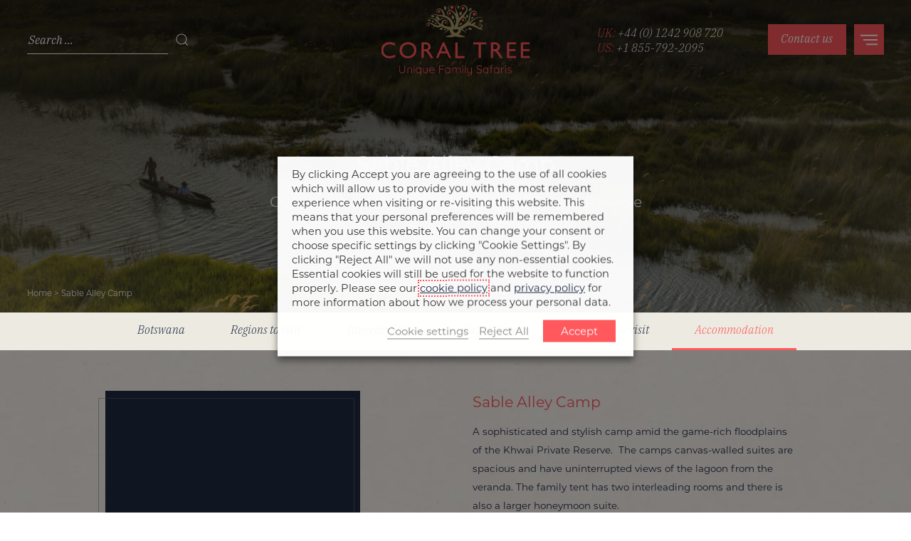

--- FILE ---
content_type: text/html; charset=UTF-8
request_url: https://www.coraltreetravel.com/accommodation/sable-alley-camp/
body_size: 37788
content:


<!doctype html>
<html class="uk-height-1-1" lang="en-US">

<head>
	<meta charset="utf-8">
	<meta http-equiv="x-ua-compatible" content="ie=edge">
	<meta name="viewport" content="width=device-width, initial-scale=1">
	<meta name='robots' content='index, follow, max-image-preview:large, max-snippet:-1, max-video-preview:-1' />
	<style>img:is([sizes="auto" i], [sizes^="auto," i]) { contain-intrinsic-size: 3000px 1500px }</style>
	<link rel='preconnect' href='//www.google-analytics.com' >
<link rel='preconnect' href='//connect.facebook.net' >
<link rel='preconnect' href='//fonts.gstatic.com' crossorigin>
<link rel='preconnect' href='//cdnjs.cloudflare.com' >
<link rel='preconnect' href='//maps.googleapis.com' >
<link rel='preconnect' href='//scripts.sirv.com' >
<link rel='preconnect' href='//code.jivosite.com' >
<link rel='preconnect' href='//www.googletagmanager.com' >

	<!-- This site is optimized with the Yoast SEO plugin v26.5 - https://yoast.com/wordpress/plugins/seo/ -->
	<title>Sable Alley Camp - Coral Tree - Botswana Family Holidays</title>
	<meta name="description" content="Sable Alley Camp. Overlooking a lagoon on the Khwai Private Reserve. Coral Tree design luxury family safari holidays to Botswana." />
	<link rel="canonical" href="https://www.coraltreetravel.com/accommodation/sable-alley-camp/" />
	<meta property="og:locale" content="en_US" />
	<meta property="og:type" content="article" />
	<meta property="og:title" content="Sable Alley Camp - Coral Tree - Botswana Family Holidays" />
	<meta property="og:description" content="Sable Alley Camp. Overlooking a lagoon on the Khwai Private Reserve. Coral Tree design luxury family safari holidays to Botswana." />
	<meta property="og:url" content="https://www.coraltreetravel.com/accommodation/sable-alley-camp/" />
	<meta property="og:site_name" content="Coral Tree" />
	<meta property="article:modified_time" content="2024-09-20T10:28:20+00:00" />
	<meta property="og:image" content="https://www.coraltreetravel.com/app/uploads/2022/12/03_sable_alley_-_exterior_view_with_elephant-scaled.jpeg" />
	<meta property="og:image:width" content="2560" />
	<meta property="og:image:height" content="1706" />
	<meta property="og:image:type" content="image/jpeg" />
	<meta name="twitter:card" content="summary_large_image" />
	<script type="application/ld+json" class="yoast-schema-graph">{"@context":"https://schema.org","@graph":[{"@type":"WebPage","@id":"https://www.coraltreetravel.com/accommodation/sable-alley-camp/","url":"https://www.coraltreetravel.com/accommodation/sable-alley-camp/","name":"Sable Alley Camp - Coral Tree - Botswana Family Holidays","isPartOf":{"@id":"https://www.coraltreetravel.com/#website"},"primaryImageOfPage":{"@id":"https://www.coraltreetravel.com/accommodation/sable-alley-camp/#primaryimage"},"image":{"@id":"https://www.coraltreetravel.com/accommodation/sable-alley-camp/#primaryimage"},"thumbnailUrl":"https://media.coraltreetravel.com/uploads/2022/12/03_sable_alley_-_exterior_view_with_elephant-scaled.jpeg","datePublished":"2023-08-22T11:35:18+00:00","dateModified":"2024-09-20T10:28:20+00:00","description":"Sable Alley Camp. Overlooking a lagoon on the Khwai Private Reserve. Coral Tree design luxury family safari holidays to Botswana.","breadcrumb":{"@id":"https://www.coraltreetravel.com/accommodation/sable-alley-camp/#breadcrumb"},"inLanguage":"en-US","potentialAction":[{"@type":"ReadAction","target":["https://www.coraltreetravel.com/accommodation/sable-alley-camp/"]}]},{"@type":"ImageObject","inLanguage":"en-US","@id":"https://www.coraltreetravel.com/accommodation/sable-alley-camp/#primaryimage","url":"https://media.coraltreetravel.com/uploads/2022/12/03_sable_alley_-_exterior_view_with_elephant-scaled.jpeg","contentUrl":"https://media.coraltreetravel.com/uploads/2022/12/03_sable_alley_-_exterior_view_with_elephant-scaled.jpeg","width":2560,"height":1706},{"@type":"BreadcrumbList","@id":"https://www.coraltreetravel.com/accommodation/sable-alley-camp/#breadcrumb","itemListElement":[{"@type":"ListItem","position":1,"name":"Home","item":"https://www.coraltreetravel.com/"},{"@type":"ListItem","position":2,"name":"Sable Alley Camp"}]},{"@type":"WebSite","@id":"https://www.coraltreetravel.com/#website","url":"https://www.coraltreetravel.com/","name":"Coral Tree","description":"Unique Family Safaris","publisher":{"@id":"https://www.coraltreetravel.com/#organization"},"potentialAction":[{"@type":"SearchAction","target":{"@type":"EntryPoint","urlTemplate":"https://www.coraltreetravel.com/?s={search_term_string}"},"query-input":{"@type":"PropertyValueSpecification","valueRequired":true,"valueName":"search_term_string"}}],"inLanguage":"en-US"},{"@type":"Organization","@id":"https://www.coraltreetravel.com/#organization","name":"Coral Tree Travel","url":"https://www.coraltreetravel.com/","logo":{"@type":"ImageObject","inLanguage":"en-US","@id":"https://www.coraltreetravel.com/#/schema/logo/image/","url":"https://media.coraltreetravel.com/uploads/2021/02/logo.png","contentUrl":"https://media.coraltreetravel.com/uploads/2021/02/logo.png","width":1022,"height":498,"caption":"Coral Tree Travel"},"image":{"@id":"https://www.coraltreetravel.com/#/schema/logo/image/"}}]}</script>
	<!-- / Yoast SEO plugin. -->


<style>
.sirv-flx{
    display: flex;
    width: 100%;
}

.sirv-inln-flx{
    display: inline-flex;
}

.sirv-img-container.sirv-flx, .sirv-img-container.sirv-inln-flx{
    max-width: 100%;
    flex-direction: column;
    align-items: center;
    justify-content: center;
    text-align: center;
    margin: 0;
}

.sirv-img-container__link{
    display: flex;
    max-width: 100%;
    height: 100%;
    box-shadow: none !important;
}

.sirv-img-container__img{
    display: block;
    height: auto;
}

.sirv-img-container__cap{
    display: block;
    text-align: center;
}

figure.sirv-img-container{
    margin-bottom: 10px;
}

.elementor figure.sirv-img-container{
    padding: 5px 0;
}

.elementor figure.sirv-img-container.aligncenter{
    margin-left: auto !important;
    margin-right: auto !important;
}

img.Sirv.placeholder-blurred {
    filter: blur(6px);
}

img.Sirv.sirv-image-loaded {
    filter: none;
}

img.Sirv:not([src]){
    font-size: 0;
    line-height: 0;
    opacity:0;
}
</style>
<link rel='stylesheet' id='brb-public-main-css-css' href='https://www.coraltreetravel.com/app/plugins/business-reviews-bundle/assets/css/public-main.css?ver=1.9.87' type='text/css' media='all' />
<link rel='stylesheet' id='app-css' href='https://www.coraltreetravel.com/app/themes/sozo/public/css/app-grwjj.css?ver=6.8.3' type='text/css' media='all' />
<link rel='stylesheet' id='cookie-law-info-css' href='https://www.coraltreetravel.com/app/plugins/webtoffee-gdpr-cookie-consent/public/css/cookie-law-info-public.css?ver=2.6.5' type='text/css' media='all' />
<link rel='stylesheet' id='cookie-law-info-gdpr-css' href='https://www.coraltreetravel.com/app/plugins/webtoffee-gdpr-cookie-consent/public/css/cookie-law-info-gdpr.css?ver=2.6.5' type='text/css' media='all' />
<style id='cookie-law-info-gdpr-inline-css' type='text/css'>
.cli-modal-content, .cli-tab-content { background-color: #ffffff; }.cli-privacy-content-text, .cli-modal .cli-modal-dialog, .cli-tab-container p, a.cli-privacy-readmore { color: #000000; }.cli-tab-header { background-color: #f2f2f2; }.cli-tab-header, .cli-tab-header a.cli-nav-link,span.cli-necessary-caption,.cli-switch .cli-slider:after { color: #000000; }.cli-switch .cli-slider:before { background-color: #ffffff; }.cli-switch input:checked + .cli-slider:before { background-color: #ffffff; }.cli-switch .cli-slider { background-color: #e3e1e8; }.cli-switch input:checked + .cli-slider { background-color: #28a745; }.cli-modal-close svg { fill: #000000; }.cli-tab-footer .wt-cli-privacy-accept-all-btn { background-color: #00acad; color: #ffffff}.cli-tab-footer .wt-cli-privacy-accept-btn { background-color: #00acad; color: #ffffff}.cli-tab-header a:before{ border-right: 1px solid #000000; border-bottom: 1px solid #000000; }
</style>
<script type="pmdelayedscript" src="https://scripts.sirv.com/sirvjs/v3/sirv.js?modules=lazyimage&amp;ver=6.8.3" id="sirv-js-js" data-perfmatters-type="text/javascript" data-cfasync="false" data-no-optimize="1" data-no-defer="1" data-no-minify="1"></script>
<script type="text/javascript" id="brb-public-main-js-js-extra">
/* <![CDATA[ */
var brb_vars = {"ajaxurl":"https:\/\/www.coraltreetravel.com\/wp\/wp-admin\/admin-ajax.php","gavatar":"https:\/\/www.coraltreetravel.com\/app\/plugins\/business-reviews-bundle\/assets\/img\/google_avatar.png"};
/* ]]> */
</script>
<script type="text/javascript" defer src="https://www.coraltreetravel.com/app/plugins/business-reviews-bundle/assets/js/public-main.js?ver=1.9.87" id="brb-public-main-js-js"></script>
<script type="text/javascript" src="https://www.coraltreetravel.com/wp/wp-includes/js/jquery/jquery.min.js?ver=3.7.1" id="jquery-core-js"></script>
<script type="text/javascript" id="cookie-law-info-js-extra">
/* <![CDATA[ */
var Cli_Data = {"nn_cookie_ids":["dInternalTraffic","newsletter_signup","_fbp","fr","_gid","_gat_UA-186449186-1","_ga_2PP4J8NPR3","_ga"],"non_necessary_cookies":{"necessary":["cookielawinfo-checkbox-advertisement"],"analytics":["_gid","_gat_UA-186449186-1","_ga_2PP4J8NPR3","_ga"],"advertisement":["_fbp","fr"],"others":["dInternalTraffic","newsletter_signup"]},"cookielist":{"necessary":{"id":45,"status":true,"priority":0,"title":"Necessary","strict":true,"default_state":false,"ccpa_optout":false,"loadonstart":false},"functional":{"id":46,"status":true,"priority":5,"title":"Functional","strict":false,"default_state":false,"ccpa_optout":false,"loadonstart":false},"performance":{"id":47,"status":true,"priority":4,"title":"Performance","strict":false,"default_state":false,"ccpa_optout":false,"loadonstart":false},"analytics":{"id":48,"status":true,"priority":3,"title":"Analytics","strict":false,"default_state":false,"ccpa_optout":false,"loadonstart":false},"advertisement":{"id":49,"status":true,"priority":2,"title":"Advertisement","strict":false,"default_state":false,"ccpa_optout":false,"loadonstart":false},"others":{"id":50,"status":true,"priority":1,"title":"Others","strict":false,"default_state":false,"ccpa_optout":false,"loadonstart":false}},"ajax_url":"https:\/\/www.coraltreetravel.com\/wp\/wp-admin\/admin-ajax.php","current_lang":"en","security":"d52544e0a3","eu_countries":["GB"],"geoIP":"disabled","use_custom_geolocation_api":"","custom_geolocation_api":"https:\/\/geoip.cookieyes.com\/geoip\/checker\/result.php","consentVersion":"1","strictlyEnabled":["necessary","obligatoire"],"cookieDomain":"","privacy_length":"250","ccpaEnabled":"","ccpaRegionBased":"","ccpaBarEnabled":"","ccpaType":"gdpr","triggerDomRefresh":"","secure_cookies":""};
var log_object = {"ajax_url":"https:\/\/www.coraltreetravel.com\/wp\/wp-admin\/admin-ajax.php"};
/* ]]> */
</script>
<script type="text/javascript" src="https://www.coraltreetravel.com/app/plugins/webtoffee-gdpr-cookie-consent/public/js/cookie-law-info-public.js?ver=2.6.5" id="cookie-law-info-js" defer></script>
		<script>
			const redact_ad_data = false;
			let wt_cli_ad_storage, wt_cli_analytics_storage, wt_cli_functionality_storage, wt_cli_waiting_period;
			let wt_url_passthrough = true;
			let wt_cli_bypass = 0;
			// Set values for wt_cli_advertisement_category, wt_cli_analytics_category, wt_cli_functional_category
			let wt_cli_advertisement_category = 'advertisement';
			let wt_cli_analytics_category = 'analytics';
			let wt_cli_functional_category = 'functional';

			window.dataLayer = window.dataLayer || [];
			//Set default state 
			update_default_state(wt_cli_advertisement_category, wt_cli_analytics_category, wt_cli_functional_category);

			function update_default_state(wt_cli_advertisement_category, wt_cli_analytics_category, wt_cli_functional_category) {
				let wt_cookie_policy_val = getCookie(`viewed_cookie_policy`, true);
				let wt_analytics_cookie_val = getCookie(`cookielawinfo-checkbox-${wt_cli_analytics_category}`);
				let wt_advertisement_cookie_val = getCookie(`cookielawinfo-checkbox-${wt_cli_advertisement_category}`);
				let wt_functional_cookie_val = getCookie(`cookielawinfo-checkbox-${wt_cli_functional_category}`);
				wt_cli_ad_storage = (wt_advertisement_cookie_val === 'yes' && wt_cookie_policy_val) ? 'granted' : 'denied';
				wt_cli_analytics_storage = (wt_analytics_cookie_val === 'yes' && wt_cookie_policy_val) ? 'granted' : 'denied';
				wt_cli_functionality_storage = (wt_functional_cookie_val === 'yes' && wt_cookie_policy_val) ? 'granted' : 'denied';
				wt_cli_waiting_period = 500;
				//Support for cookie scanner
				if (wt_cli_bypass) {
					wt_cli_ad_storage = wt_cli_analytics_storage = wt_cli_functionality_storage = 'granted';
					wt_cli_waiting_period = 100;
				}
				gtag("consent", "default", {
					ad_storage: "denied",
					ad_user_data: "denied",
					ad_personalization: "denied",
					analytics_storage: "denied",
					functionality_storage: "denied",
					personalization_storage: "denied",
					security_storage: "granted",
					wait_for_update: wt_cli_waiting_period,
				});
			}

			function gtag() {
				dataLayer.push(arguments);
			}
			gtag("set", "developer_id.dZDk4Nz", true);
			gtag("set", "ads_data_redaction", true);
			gtag("set", "url_passthrough", wt_url_passthrough);

			//Check whether already given consent 
			let wt_viewed_cookie_policy = getCookie(`viewed_cookie_policy`, true);
			if(wt_viewed_cookie_policy) {
				checkConsentInitialized();
			}
			// Check if banner is hidden and initialize consent
			document.addEventListener("cliBannerVisibility", function(event) {
				if (event.detail.visible === false) {
					checkConsentInitialized();
				}
			});
			document.addEventListener("cli_consent_update", function() {
				checkConsentInitialized();
			});
			function checkConsentInitialized() {
				// Define a variable to store the retry interval
				const retryInterval = 100; // milliseconds

				function tryToUpdateConsent() {
					// Check if CLI.consent is not loaded yet
					if (typeof CLI === 'undefined' || Object.keys(CLI.consent).length === 0) {
						// If not loaded, wait for the retry interval and retry
						setTimeout(tryToUpdateConsent, retryInterval);
						return;
					}
					// If CLI.consent is loaded, proceed with updating consent status
					setTimeout(update_consent_status, 500); // Delaying the function call for 0.5 seconds
				}

				// Start the initial attempt to update consent
				tryToUpdateConsent();
			}

			function update_consent_status() {
				// Your logic for accepting cookie consent
				wt_cli_ad_storage = 'denied';
				wt_cli_analytics_storage = 'denied';
				wt_cli_functionality_storage = 'denied';
				if (CLI.consent[wt_cli_advertisement_category] == true) {
					wt_cli_ad_storage = 'granted';
				}
				if (CLI.consent[wt_cli_analytics_category] == true) {
					wt_cli_analytics_storage = 'granted';
				}
				if (CLI.consent[wt_cli_functional_category] == true) {
					wt_cli_functionality_storage = 'granted';
				}
				// Access cliBlocker.cliShowBar value
				let isBannerDisabled = cliBlocker.cliShowBar;
				//Support for cookie scanner
				if (wt_cli_bypass || !isBannerDisabled) {
					wt_cli_ad_storage = wt_cli_analytics_storage = wt_cli_functionality_storage = 'granted';
					wt_cli_waiting_period = 100;
				}
				gtag('consent', 'update', {
					'ad_storage': wt_cli_ad_storage,
					'ad_user_data': wt_cli_ad_storage,
					'ad_personalization': wt_cli_ad_storage,
					'analytics_storage': wt_cli_analytics_storage,
					'functionality_storage': wt_cli_functionality_storage,
					'personalization_storage': wt_cli_functionality_storage,
					'security_storage': "granted",
				});
				set_ads_data_redaction();
			}

			function set_ads_data_redaction() {
				if (redact_ad_data && wt_cli_ad_storage == 'denied') {
					gtag('set', 'ads_data_redaction', true);
				}
			}

			function getCookie(name, force = false) {
				const value = "; " + document.cookie;
				const parts = value.split("; " + name + "=");
				if (parts.length === 2) {
					return parts.pop().split(";").shift();
				}
				return force ? false : 'no'; // Return 'false' if cookie doesn't exist and force is true
			}
		</script>
		<link rel="apple-touch-icon" sizes="180x180" href="/apple-touch-icon.png">
	<link rel="icon" type="image/png" sizes="32x32" href="/favicon-32x32.png">
	<link rel="icon" type="image/png" sizes="16x16" href="/favicon-16x16.png">
	<link rel="manifest" href="/site.webmanifest">
	<link rel="mask-icon" href="/safari-pinned-tab.svg" color="#1f2a44">
	<meta name="msapplication-TileColor" content="#ffffff">
	<meta name="theme-color" content="#ffffff">

	<link rel="stylesheet preload" href="https://use.typekit.net/dsy8yij.css" as="font">

						<script type="pmdelayedscript" data-cfasync="false" data-no-optimize="1" data-no-defer="1" data-no-minify="1">
				(function(w, d, s, l, i) {
					w[l] = w[l] || [];
					w[l].push({
						'gtm.start': new Date().getTime(),
						event: 'gtm.js'
					});
					var f = d.getElementsByTagName(s)[0],
						j = d.createElement(s),
						dl = l != 'dataLayer' ? '&l=' + l : '';
					j.async = true;
					j.src =
						'https://www.googletagmanager.com/gtm.js?id=' + i + dl;
					f.parentNode.insertBefore(j, f);
				})(window, document, 'script', 'dataLayer', 'GTM-N35VMZ2');
			</script>
		
		
			
	<!-- Facebook Pixel Code -->
	<!-- <script>
		!function(f,b,e,v,n,t,s)
		{if(f.fbq)return;n=f.fbq=function(){n.callMethod?
		n.callMethod.apply(n,arguments):n.queue.push(arguments)};
		if(!f._fbq)f._fbq=n;n.push=n;n.loaded=!0;n.version='2.0';
		n.queue=[];t=b.createElement(e);t.async=!0;
		t.src=v;s=b.getElementsByTagName(e)[0];
		s.parentNode.insertBefore(t,s)}(window,document,'script',
		'https://connect.facebook.net/en_US/fbevents.js');
		fbq('init', '1305756959876920');
		fbq('track', 'PageView');
	</script>
	<noscript>
		<img height="1" width="1" src="https://www.facebook.com/tr?id=1305756959876920&ev=PageView&noscript=1"/>
	</noscript> -->
	<!-- End Facebook Pixel Code -->

	<script type="application/ld+json">
{
  "@context": "http://schema.org",
  "@type": "Organization",
  "@id":  "https://www.coraltreetravel.com",
  "url": "https://www.coraltreetravel.com",
  "logo": "https://www.coraltreetravel.com/app/themes/sozo/public/images/svg_icons/logo.svg",
  "location": {
    "@type": "Place",
    "address": {
      "@type": "PostalAddress",
      "addressLocality": "Cheltenham",
      "addressRegion": "",
      "postalCode": "GL50 3HW",
      "streetAddress": "Normandy House"
    },
    "name": "Coral Tree Travel Ltd"
  },
  "name": "Coral Tree Travel"
}
</script>		</head>

<body class="wp-singular accommodation-template-default single single-accommodation postid-6533 wp-theme-sozo">
	<div id="brb_collection_7679"></div>
	<script type="text/javascript">
		! function(e) {
			var c = document.createElement("script");
			c.src = e, document.body.appendChild(c)
		}("http://coral-tree.localhost/wp/wp-admin/admin-ajax.php?action=brb_embed&brb_collection_id=7679&brb_callback=brb_" + (new Date).getTime());
	</script>	<!-- Google Tag Manager (noscript) -->
	<noscript>
		<iframe
			src="https://www.googletagmanager.com/ns.html?id=GTM-N35VMZ2"
			height="0" width="0" style="display:none;visibility:hidden"
		></iframe>
	</noscript>
	<!-- End Google Tag Manager (noscript) -->

<div style="display: none;" class="browser-warning uk-text-center uk-padding-small" id="browser-warning">
	<p class="uk-margin-remove">
		You are using an <strong>outdated</strong> browser. Please <a href="http://browsehappy.com/">upgrade your browser</a> to improve your experience
	</p>
</div>

<style type="text/css">
	.uk-background-light {
		background-image: url(https://media.coraltreetravel.com/uploads/2022/03/BG-Light-60.jpg);
	}
	.uk-background-dark {
		background-image: url(https://media.coraltreetravel.com/uploads/2022/03/BG-Dark-60.jpg);
	}
</style>
<div id="offcanvas" class="uk-offcanvas uk-dark" uk-offcanvas="overlay: true; flip: false">
	<div class="uk-offcanvas-bar">

		<button class="uk-offcanvas-close uk-position-top-left uk-style-secondary" type="button" uk-close>Close</button>

		<div uk-grid class="uk-position-relative uk-grid uk-grid-collapse uk-grid-match uk-child-width-1-4@m" style="min-height: 100%;">
			<div class="uk-offcanvas-mobile-main-menu">
				<div class="uk-padding uk-background-light uk-flex uk-flex-middle uk-flex-center">
					<div>
						<ul class="uk-list uk-text-center uk-list-main-menu">
															<li><a data-id="6" class=" uk-text-7 uk-display-block" href="https://www.coraltreetravel.com/">
	Home</a>
</li>
															<li><a data-id="7677" class=" uk-text-7 uk-display-block" href="https://www.coraltreetravel.com/reviews/">
	Reviews</a>
</li>
															<li><a data-id="631" class=" uk-text-7 uk-display-block" href="https://www.coraltreetravel.com/about-us/">
	About us</a>
</li>
															<li><a data-id="3698" class=" uk-text-7 uk-display-block" href="https://www.coraltreetravel.com/book-with-confidence/">
	Book with confidence</a>
</li>
															<li><a data-id="641" class=" uk-text-7 uk-display-block" href="https://www.coraltreetravel.com/faqs/">
	FAQs</a>
</li>
															<li><a data-id="643" class=" uk-text-7 uk-display-block" href="https://www.coraltreetravel.com/tales-from-the-coral-tree/">
	Tales from the Coral Tree</a>
</li>
														<a class="uk-button uk-button-primary uk-margin-small-right" href="https://www.coraltreetravel.com/contact-us/" >
	<span>Contact us</span>
</a>
						</ul>
						<span class="uk-visible@m uk-margin-medium-top uk-icon uk-icon-nav-watermark" uk-icon="icon: light-tree"></span>
					</div>
				</div>
			</div>
			<div class="uk-offcanvas-mobile-drawers">
				<div class="uk-background-light">
					<div class="uk-margin-medium-top uk-margin-medium-bottom uk-height-offcanvas-images uk-padding-xsmall-left uk-padding-xsmall-right">
										<div class="uk-display-block uk-cover-container js-toggle-submenu" data-submenu="destinations" style="height: 25%; cursor: pointer;">
						<img  data-src="https://media.coraltreetravel.com/uploads/2020/12/shutterstock_142942633.jpg" data-type="static" class=" Sirv uk-utility-object-fit-cover "  alt="shutterstock_142942633"/>						<div class="underlay"></div>
						<div class="uk-position-relative uk-flex uk-flex-middle uk-flex-center uk-text-center uk-height-1-1">
							<div>
								<h6 class="uk-style-secondary uk-text-7 uk-text-fw-m">Stunning</h6>
								<h5 class="uk-text-6 uk-text-fw-m">Destinations</h5>
							</div>
						</div>
					</div>
										<a href="https://www.coraltreetravel.com/african-safari-packages/" class="uk-display-block uk-cover-container js-toggle-submenu" data-submenu="none" style="height: 25%; cursor: pointer;">
						<img  data-src="https://media.coraltreetravel.com/uploads/2021/02/shutterstock_722584486.jpg" data-type="static" class=" Sirv uk-utility-object-fit-cover "  alt="shutterstock_722584486"/>						<div class="underlay"></div>
						<div class="uk-position-relative uk-flex uk-flex-middle uk-flex-center uk-text-center uk-height-1-1">
							<div>
								<h6 class="uk-style-secondary uk-text-7 uk-text-fw-m">Amazing</h6>
								<h5 class="uk-text-6 uk-text-fw-m">Itineraries</h5>
							</div>
						</div>
					</a>
										<div class="uk-display-block uk-cover-container js-toggle-submenu" data-submenu="inspiration" style="height: 25%; cursor: pointer;">
						<img  data-src="https://media.coraltreetravel.com/uploads/2020/12/Crossing-3-colour.jpg" data-type="static" class=" Sirv uk-utility-object-fit-cover "  alt="Crossing-3-colour"/>						<div class="underlay"></div>
						<div class="uk-position-relative uk-flex uk-flex-middle uk-flex-center uk-text-center uk-height-1-1">
							<div>
								<h6 class="uk-style-secondary uk-text-7 uk-text-fw-m">Incredible</h6>
								<h5 class="uk-text-6 uk-text-fw-m">Experiences</h5>
							</div>
						</div>
					</div>
										<a href="https://www.coraltreetravel.com/your-first-safari/" class="uk-display-block uk-cover-container js-toggle-submenu" data-submenu="none" style="height: 25%; cursor: pointer;">
						<img  data-src="https://media.coraltreetravel.com/uploads/2021/01/shutterstock_704595622.jpg" data-type="static" class=" Sirv uk-utility-object-fit-cover "  alt="shutterstock_704595622"/>						<div class="underlay"></div>
						<div class="uk-position-relative uk-flex uk-flex-middle uk-flex-center uk-text-center uk-height-1-1">
							<div>
								<h6 class="uk-style-secondary uk-text-7 uk-text-fw-m">Your</h6>
								<h5 class="uk-text-6 uk-text-fw-m">First safari?</h5>
							</div>
						</div>
					</a>
									</div>
				</div>
			</div>
			<div id="js-offcanvas-submenu-drawer" hidden>
				<div class="uk-background-light">
					<div class="js-submenu-area uk-padding-small-top uk-padding-left uk-padding-right uk-margin-medium-top uk-margin-medium-bottom uk-height-offcanvas-menu" id="offcanvas-destinations">
						<a class="back uk-display-block uk-style-secondary uk-text-8 uk-hidden@m uk-margin-bottom"><span class="uk-icon" uk-icon="icon: arrow-left;"></span> Back </a>
												<h5 class="uk-text-7 uk-dark uk-margin-small-bottom">Africa</h5>
						<ul class="uk-list uk-margin-remove-top">
														<li><a data-id="664" class=" uk-text-7 uk-display-block" href="https://www.coraltreetravel.com/destination/botswana-safari-holidays/">
	Botswana</a>
</li>
													<li><a data-id="662" class=" uk-text-7 uk-display-block" href="https://www.coraltreetravel.com/destination/kenya-family-safari-holidays/">
	Kenya</a>
</li>
													<li><a data-id="7752" class=" uk-text-7 uk-display-block" href="https://www.coraltreetravel.com/destination/namibia-safari-holidays/">
	Namibia</a>
</li>
													<li><a data-id="666" class=" uk-text-7 uk-display-block" href="https://www.coraltreetravel.com/destination/rwanda/">
	Rwanda</a>
</li>
													<li><a data-id="663" class=" uk-text-7 uk-display-block" href="https://www.coraltreetravel.com/destination/south-africa-family-holidays/">
	South Africa</a>
</li>
													<li><a data-id="12177" class=" uk-text-7 uk-display-block" href="https://www.coraltreetravel.com/destination/malawi/">
	Malawi</a>
</li>
													<li><a data-id="661" class=" uk-text-7 uk-display-block" href="https://www.coraltreetravel.com/destination/tanzania-luxury-safari-holidays/">
	Tanzania</a>
</li>
													<li><a data-id="665" class=" uk-text-7 uk-display-block" href="https://www.coraltreetravel.com/destination/uganda-safari-holidays/">
	Uganda</a>
</li>
													<li><a data-id="12040" class=" uk-text-7 uk-display-block" href="https://www.coraltreetravel.com/destination/mozambique/">
	Mozambique</a>
</li>
													<li><a data-id="667" class=" uk-text-7 uk-display-block" href="https://www.coraltreetravel.com/destination/zambia-safari-holidays/">
	Zambia</a>
</li>
													<li><a data-id="668" class=" uk-text-7 uk-display-block" href="https://www.coraltreetravel.com/destination/zimbabwe-luxury-safari-holidays/">
	Zimbabwe</a>
</li>
												</ul>
												<h5 class="uk-text-7 uk-dark uk-margin-small-bottom">Indian Ocean</h5>
						<ul class="uk-list uk-margin-remove-top">
														<li><a data-id="659" class=" uk-text-7 uk-display-block" href="https://www.coraltreetravel.com/destination/mauritius-family-holidays/">
	Mauritius</a>
</li>
													<li><a data-id="658" class=" uk-text-7 uk-display-block" href="https://www.coraltreetravel.com/destination/maldives/">
	Maldives</a>
</li>
													<li><a data-id="657" class=" uk-text-7 uk-display-block" href="https://www.coraltreetravel.com/destination/seychelles-luxury-family-holidays/">
	Seychelles</a>
</li>
												</ul>
											</div>
					<div class="js-submenu-area uk-padding-small-top uk-padding-left uk-padding-right uk-margin-medium-top uk-margin-medium-bottom uk-height-offcanvas-menu" id="offcanvas-inspiration">
						 <a class="back uk-display-block uk-style-secondary uk-text-8 uk-hidden@m uk-margin-bottom"><span class="uk-icon" uk-icon="icon: arrow-left;"></span> Back </a>
						<ul class="uk-list">
													<li><a data-id="13" class=" uk-text-7 uk-display-block" href="https://www.coraltreetravel.com/experience-type/adventure/">
	Adventure</a>
</li>
													<li><a data-id="14" class=" uk-text-7 uk-display-block" href="https://www.coraltreetravel.com/experience-type/beach/">
	Beach</a>
</li>
													<li><a data-id="10" class=" uk-text-7 uk-display-block" href="https://www.coraltreetravel.com/experience-type/community/">
	Community</a>
</li>
													<li><a data-id="12" class=" uk-text-7 uk-display-block" href="https://www.coraltreetravel.com/experience-type/conservation/">
	Conservation</a>
</li>
													<li><a data-id="36" class=" uk-text-7 uk-display-block" href="https://www.coraltreetravel.com/experience-type/culture/">
	Culture</a>
</li>
													<li><a data-id="15" class=" uk-text-7 uk-display-block" href="https://www.coraltreetravel.com/experience-type/kids/">
	Kids</a>
</li>
													<li><a data-id="11" class=" uk-text-7 uk-display-block" href="https://www.coraltreetravel.com/experience-type/wildlife/">
	Wildlife</a>
</li>
													<li>
								<a data-id="" class=" uk-text-7 uk-display-block" href="https://www.coraltreetravel.com/african-safari-packages/">
	African safari packages</a>
							</li>
						</ul>
					</div>
				</div>
			</div>
		</div>


	</div>
</div>
<div class="uk-offcanvas-content">

	<div class="uk-background-transparent uk-position-absolute uk-light uk-width-1-1 uk-nav-container uk-padding-xxsmall-top uk-padding-xxsmall-bottom">
<div class="uk-nav" uk-sticky="">
	<div class="uk-navbar-container uk-navbar-transparent uk-navbar-primary">
		<nav class="uk-navbar uk-container">
			<div class="uk-navbar-left uk-visible@m">
				<form role="search" method="get" class="search-form" action="https://www.coraltreetravel.com/">
				<label>
					<span class="screen-reader-text">Search for:</span>
					<input type="search" class="search-field" placeholder="Search &hellip;" value="" name="s" />
				</label>
				<input type="submit" class="search-submit" value="Search" />
			</form>			</div>
			<div class="uk-navbar-center">
				<h2 class="logo" style="margin: 0; font-size: 0;">
					<a href="https://www.coraltreetravel.com/" title="Coral Tree Travel">
						<img alt="Coral Tree Travel" class="uk-width-logo" src="https://www.coraltreetravel.com/app/themes/sozo/public/images/logo.svg" width="209" height="101" />
						<img alt="Coral Tree Travel" class="uk-width-logo-tree" src="https://www.coraltreetravel.com/app/themes/sozo/public/images/light-tree.svg" width="86" height="51" />
					</a>
				</h2>
			</div>
			<div class="uk-navbar-right">
				<div class="uk-flex uk-flex-wrap uk-num-wrap uk-visible@m">
					<a class="uk-style-secondary uk-text-8 uk-numb uk-margin-right" href="tel:+441242908720" title="Call us"><span>UK:</span> +44 (0) 1242 908 720</a>
					<a class="uk-style-secondary uk-text-8 uk-numb uk-margin-right" href="tel:+1855-792-2095" title="Call us"><span>US:</span> +1 855-792-2095</a>
				</div>
				<a class="uk-button uk-button-primary uk-visible@m uk-margin-small-right" href="https://www.coraltreetravel.com/contact-us/" >
	<span>Contact us</span>
</a>
				<a href="#offcanvas" uk-toggle="" class="uk-hamburger">
		            <div class="uk-navbar-toggle uk-navbar-toggle-icon uk-text-11">
		            	<div>
			            	<span class="uk-icon" uk-icon="icon: menu"></span>
			        	</div>
			        </div>
				</a>

			</div>
		</nav>
		<div class="uk-hidden@m uk-background-gold-wash">
			<div class="uk-grid uk-grid-collapse uk-child-width-1-3" uk-grid>
				<div class="uk-text-center">
					<a uk-toggle="#mobile-search" class="uk-color-secondary uk-padding-xsmall uk-flex uk-flex-middle uk-flex-center">
						<span class="uk-icon uk-icon-mobile-nav" uk-icon="icon: search"></span><span class="uk-style-secondary">Search</span>
					</a>
				</div>
				<div class="uk-text-center" style="border-left: 1px solid #bebdb6; border-right: 1px solid #bebdb6;">
					<a href="https://www.coraltreetravel.com/contact-us/" class="uk-color-secondary uk-padding-xsmall uk-display-block">
						<span class="uk-style-secondary">Get a quote</span>
					</a>
				</div>
				<div class="uk-text-center">
					<a href="tel:+441242908720" class="uk-color-secondary uk-padding-xsmall uk-flex uk-flex-middle uk-flex-center">
						<span class="uk-icon uk-icon-mobile-nav" uk-icon="icon: phone"></span><span class="uk-style-secondary">Call</span>
					</a>
				</div>
			</div>
		</div>
		<div id="mobile-search" uk-modal>
		    <div class="uk-modal-dialog uk-modal-body uk-background-secondary">
		    	<form role="search" method="get" class="search-form" action="https://www.coraltreetravel.com/">
				<label>
					<span class="screen-reader-text">Search for:</span>
					<input type="search" class="search-field" placeholder="Search &hellip;" value="" name="s" />
				</label>
				<input type="submit" class="search-submit" value="Search" />
			</form>		         <button class="uk-color-white uk-modal-close-default" type="button" uk-close></button>
		    </div>
		</div>
</div>
</div></div><span></span>
	<section id="main">
<div class="uk-section uk-text-center uk-cover-container uk-light uk-background-image uk-height-hero-small">
	<img src="https://media.coraltreetravel.com/uploads/2022/12/09_kpr_-_mokoro_safari1-scaled-e1670249912829.jpg" fetchpriority="high" class=" Sirv uk-utility-object-fit-cover "  alt="09_kpr_-_mokoro_safari1-scaled-e1670249912829"/>	<div class="uk-background-wash-gold uk-position-cover"></div>
	<div class="uk-background-wash-dark uk-position-cover"></div>
	<div class="uk-position-relative uk-container uk-margin-bottom">

		<h1 class="uk-text-2 uk-color-white js-split-words js-split-letters uk-text-fw-r uk-margin-small-bottom uk-width-80 uk-margin-auto-left uk-margin-auto-right" uk-scrollspy="cls: uk-animation-slide-bottom-small; delay: 350">Sable Alley Camp</h1>				<p class="uk-text-4 uk-margin-small-top uk-color-white uk-text-fw-r" uk-scrollspy="cls: uk-animation-fade; delay: 500">Overlooking a lagoon on the Khwai Private Reserve</p>				
	</div>
	<div class="uk-position-absolute uk-position-bottom-left uk-padding-small-bottom uk-container uk-margin-auto-left uk-margin-auto-right">
		<div class="uk-text-left uk-text-10">
		<a class="" href="https://www.coraltreetravel.com"><span>Home</span></a> > 		<a class="" href="https://www.coraltreetravel.com/accommodation/sable-alley-camp/"><span>Sable Alley Camp</span></a>	</div>
	</div>
</div>
<div class="uk-background-gold-muted uk-light uk-visible@m uk-sticky-subpages">
	<div class="uk-container uk-flex uk-flex-center">
				<a class="uk-style-secondary uk-text-8 uk-padding-xmedium-left uk-padding-xmedium-right uk-padding-small-bottom uk-text-center uk-padding-small-2-top uk-display-inline-block uk-color-secondary uk-subpage" href="https://www.coraltreetravel.com/destination/botswana-safari-holidays/"><span>Botswana</span></a>
				<a class="uk-style-secondary uk-text-8 uk-padding-xmedium-left uk-padding-xmedium-right uk-padding-small-bottom uk-text-center uk-padding-small-2-top uk-display-inline-block uk-color-secondary uk-subpage" href="https://www.coraltreetravel.com/destination/botswana-safari-holidays/regions-to-visit/"><span>Regions to visit</span></a>
				<a class="uk-style-secondary uk-text-8 uk-padding-xmedium-left uk-padding-xmedium-right uk-padding-small-bottom uk-text-center uk-padding-small-2-top uk-display-inline-block uk-color-secondary uk-subpage" href="https://www.coraltreetravel.com/destination/botswana-safari-holidays/botswana-luxury-ideas/"><span>Itinerary ideas</span></a>
				<a class="uk-style-secondary uk-text-8 uk-padding-xmedium-left uk-padding-xmedium-right uk-padding-small-bottom uk-text-center uk-padding-small-2-top uk-display-inline-block uk-color-secondary uk-subpage" href="https://www.coraltreetravel.com/destination/botswana-safari-holidays/experiences/"><span>Experiences</span></a>
				<a class="uk-style-secondary uk-text-8 uk-padding-xmedium-left uk-padding-xmedium-right uk-padding-small-bottom uk-text-center uk-padding-small-2-top uk-display-inline-block uk-color-secondary uk-subpage" href="https://www.coraltreetravel.com/destination/botswana-safari-holidays/best-times-to-visit/"><span>Best times to visit</span></a>
				<a class="uk-style-secondary uk-text-8 uk-padding-xmedium-left uk-padding-xmedium-right uk-padding-small-bottom uk-text-center uk-padding-small-2-top uk-display-inline-block uk-color-primary uk-subpage-active" href="https://www.coraltreetravel.com/destination/botswana-safari-holidays/luxury-safari-resorts/"><span>Accommodation</span></a>
			</div>
</div>

<div class="uk-background-gold-muted uk-light uk-hidden@m uk-padding-small-top uk-padding-small-bottom uk-padding-medium-left uk-padding-medium-right">
	<form id="page-changer" action="" method="post" class="uk-position-relative">
	    <select name="pagesnav" class="uk-position-relative uk-width-1-1 uk-select-nav">
	    					<option  value="https://www.coraltreetravel.com/destination/botswana-safari-holidays/">
					Botswana				</option>
	    					<option  value="https://www.coraltreetravel.com/destination/botswana-safari-holidays/regions-to-visit/">
					Regions to visit				</option>
	    					<option  value="https://www.coraltreetravel.com/destination/botswana-safari-holidays/botswana-luxury-ideas/">
					Itinerary ideas				</option>
	    					<option  value="https://www.coraltreetravel.com/destination/botswana-safari-holidays/experiences/">
					Experiences				</option>
	    					<option  value="https://www.coraltreetravel.com/destination/botswana-safari-holidays/best-times-to-visit/">
					Best times to visit				</option>
	    					<option selected="selected" value="https://www.coraltreetravel.com/destination/botswana-safari-holidays/luxury-safari-resorts/">
					Accommodation				</option>
	    		    </select>
	    <input type="submit" value="Go" id="page-submit" />
	</form>
</div>


<div class="uk-section uk-section-media-text uk-section-small uk-background-light">
	<div class="uk-container">
		<div class="uk-grid " uk-grid>
			<div class="uk-width-1-2@m">
				<div class="uk-position-relative uk-width-portrait-image uk-margin-auto-left uk-margin-auto-right">
									<div class="uk-position-relative">
						<div class="uk-border" uk-scrollspy="cls: uk-animation-slide-right-small; delay: 1200"></div>
						<div class="uk-animation-target uk-background-secondary uk-overflow-hidden">
							<div>
										<div class="uk-cover-container ">
		<img  data-src="https://media.coraltreetravel.com/uploads/2022/12/13hyena_pan_-_activities_-_walking_safari-scaled.jpg?w=1024&h=683&scale.option=fill&cw=1024&ch=683&cx=center&cy=center" data-options="quality:80;hdQuality:60;resize:1;fit:cover;autostart:visible;" class=" Sirv uk-utility-object-fit-cover "  alt="13hyena_pan_-_activities_-_walking_safari-scaled.jpg?w=1024&h=683&scale"/>		<canvas width="400" height="500"></canvas>
	</div>
	
							</div>
						</div>
					</div>
													</div>

									<div class="uk-position-relative uk-margin-medium-top uk-width-landscape-image uk-margin-auto-right uk-margin-auto-left">
						<div uk-lightbox>
							<a class="uk-play" href="https://www.youtube.com/embed/VkdxvDpQFew?si=5PMcLSSgY_04sbEQ?autoplay=1" data-type="iframe">
								<div class="uk-border" uk-scrollspy="cls: uk-animation-slide-right-small; delay: 500"></div>
								<div class="uk-animation-target uk-background-tertiary uk-overflow-hidden">
									<div>
												<div class="uk-cover-container ">
		<img  data-src="https://media.coraltreetravel.com/uploads/2022/12/10_sable_alley_-_honeymoon_tent_interior.jpg?w=600&h=400&scale.option=fill&cw=600&ch=400&cx=center&cy=center" data-options="quality:80;hdQuality:60;resize:1;fit:cover;autostart:visible;" class=" Sirv uk-utility-object-fit-cover "  alt="10_sable_alley_-_honeymoon_tent_interior.jpg?w=600&h=400&scale"/>		<canvas width="600" height="400"></canvas>
	</div>
	
									</div>
								</div>
								<div class="uk-position-absolute uk-flex uk-flex-center uk-flex-middle" style="left: 0;right:0;top:0;bottom:0">
									<div>
										<span class="uk-icon uk-icon-play" uk-icon="icon: play;"></span><p class="uk-style-secondary uk-color-white uk-text-8 uk-margin-remove uk-text-fw-m">Play me</p>
									</div>
								</div>
							</a>
						</div>
					</div>
							</div>
			<div class="uk-width-2-5@m">
								<h5 uk-scrollspy="cls: uk-animation-slide-bottom-small; delay: 500;" class="uk-text-4 uk-text-lh-2 uk-color-primary uk-text-fw-r uk-margin-small-bottom">Sable Alley Camp</h5>								<div uk-scrollspy="cls: uk-animation-slide-bottom-small; delay: 600;" class="uk-text-description uk-text-description-no-intro uk-text-lh-1 uk-text-8-2 uk-text-fw-m"><p><span style="font-weight: 400;">A sophisticated and stylish camp amid the game-rich floodplains of the Khwai Private Reserve.  The camps canvas-walled suites are spacious and have uninterrupted views of the lagoon from the veranda. The family tent has two interleading rooms and there is also a larger honeymoon suite.</span></p>
<p><span style="font-weight: 400;">From the main area of the camp you can sit and watch the daily meeting of animals as they come to drink at the water.  Enjoy a drink by the fire pit at night and eat under the stars on the deck. </span></p>
<p><span style="font-weight: 400;">Sable Alley is in a perfect position for year-round wildlife and activities. <a href="https://www.coraltreetravel.com/experience/big-five-safari-holidays/">Land based game drives</a> and <a href="https://www.coraltreetravel.com/experience/walking-safari-africa/">guided walks</a> are available throughout the year, and from May you can enjoy paddling around the waterways in mokoro boats as the seasonal channels emerge.</span></p>
</div>				<a class="uk-button uk-button-primary " href="https://www.coraltreetravel.com/contact-us/" >
	<span>Plan your stay</span>
</a>
			</div>
		</div>
	</div>
</div><div class="uk-section uk-section-small uk-background-light">
	<div class="uk-container">
		<div class="uk-grid" uk-grid>
			<div class="uk-width-1-3@m uk-text-center uk-flex-middle uk-flex uk-flex-center">
				<div>
					<h6 class="uk-style-secondary uk-text-8">Coral Tree luxury rating</h6>
					<p class="uk-text-5 uk-margin-xsmall-top uk-icons-stars">
						<span class="uk-icon uk-preserve" uk-icon="icon: star"></span><span class="uk-icon uk-preserve" uk-icon="icon: star"></span><span class="uk-icon uk-preserve" uk-icon="icon: star"></span><span class="uk-icon uk-preserve" uk-icon="icon: star"></span><span class="uk-icon uk-preserve" uk-icon="icon: star"></span></p>
					<h6 class="uk-style-secondary uk-text-8">Number of rooms</h6>
					<p class="uk-text-5 uk-margin-small-top">12 suites; 9 twins, 1 honeymoon and 2 family tents</p>
					<h6 class="uk-style-secondary uk-text-8">Location</h6>
					<p class="uk-text-5 uk-margin-small-top">Okavango Delta</p>
					<h6 class="uk-style-secondary uk-text-8">Child Policy</h6>
					<p class="uk-text-5 uk-margin-small-top">6 years and older (some activities restricted to 12+)</p>
				</div>
			</div>
			<div class="uk-width-expand@m">
									<div class="uk-height-1-1" id="accommodation-map">
						
<script>

function initMap(){

	var myLatLng = {lat: -19.12735, lng: 23.66166};

	let map = new google.maps.Map(document.getElementById('accommodation-map'), {
	center: myLatLng,
    zoom: 8,
	});

	window.markers = [];

	
		(function(){

			var markerLatLng = {lat: -19.12735, lng: 23.66166};

			var icon = {
				    url: "https://www.coraltreetravel.com/app/themes/sozo/public/images/svg_icons/tree-map-marker.svg", // url
				    scaledSize: new google.maps.Size(50, 50), // scaled size
				};

			var marker = new google.maps.Marker({
				position: markerLatLng,
				map: map,
				title: 'accommodation-icon',
				icon: icon
			});

			markers.push(marker);


		}());
	

}

</script>
<script src="https://maps.googleapis.com/maps/api/js?key=AIzaSyAAYVlHVAStUXyJWTfXZlbKzaxZehpAI40&callback=initMap" async defer></script>					</div>
							</div>
		</div>

	</div>
	<div class="uk-container uk-container-medium uk-margin-medium-top">
		<div class="uk-grid uk-child-width-1-2@m" uk-grid>
			<div>
				<h5 class="uk-text-4 uk-color-primary uk-text-fw-m">Why we love it</h5>
				<p class="uk-style-secondary uk-text-5">"The wildlife around camp is extraordinary with ele’s and hippo drinking in the lagoon, you barely need to leave camp."
 
</p>
								<div class="uk-grid uk-grid-collapse" uk-grid>
					<div class="uk-width-1-4">
						<div class="uk-border-circle uk-cover-container uk-width-attribute-image">
							<img  data-src="https://media.coraltreetravel.com/uploads/2022/08/Rosanna-Meerkat-scaled.jpg" data-type="static" class=" Sirv uk-utility-object-fit-cover "  alt="Rosanna-Meerkat-scaled"/>						</div>
					</div>
					<div class="uk-width-expand uk-flex uk-flex-middle">
						<p class="uk-text-10">Rosanna, Africa Travel Sales Manager</p>
					</div>
				</div>
						</div>
			<div>
				<h5 class="uk-text-4 uk-color-primary uk-text-fw-m">Key Highlights & Amenities</h5>
					<ul>
													<li class="uk-text-7 uk-text-lh-2">Located on a private reserve which means fewer people and a more exclusive experience</li>
													<li class="uk-text-7 uk-text-lh-2">Day and night safari activities including seasonal mokoro excursions, guided walks and photographic hides</li>
													<li class="uk-text-7 uk-text-lh-2">Fantastic wildlife viewing from your tent and camp</li>
													<li class="uk-text-7 uk-text-lh-2">Something different in every season </li>
													<li class="uk-text-7 uk-text-lh-2">Stunning pool overlooking the floodplains</li>
													<li class="uk-text-7 uk-text-lh-2">Lion, leopard and elephant within close proximity to camp</li>
											</ul>
			</div>
		</div>
	</div>
</div>

<!-- MOBILE -->
<div class="uk-background-dark uk-hidden@s uk-before-cta">
	<div class="uk-padding-small-top uk-padding-small-bottom uk-padding-xmedium-left uk-padding-xmedium-right">
		<div class="uk-width-xmedium uk-position-relative">
			<div class="uk-border-circle uk-cover-container uk-width-cta-image-alt uk-position-absolute">
				<img  data-src="https://media.coraltreetravel.com/uploads/2021/10/Mike-and-Tess-portrait-cropped.jpg?w=188&h=200&scale.option=fill&cw=188&ch=200&cx=center&cy=center" data-options="quality:80;hdQuality:60;resize:1;fit:cover;autostart:visible;" class=" Sirv uk-utility-object-fit-cover "  alt="Mike-and-Tess-portrait-cropped.jpg?w=188&h=200&scale"/>			</div>
		</div>
		<div class="uk-width-expand">
			<h5 class="uk-color-white uk-text-4 uk-padding-xmedium-top uk-text-fw-m uk-margin-top">Talk to us about your next big adventure.</h5>
			<a class="uk-style-secondary uk-color-white uk-text-5 uk-margin-small-top uk-display-inline-block uk-padding-small-bottom" href="tel:+441242908720" title="Call us">Call: +44 (0) 1242 908 720</a><span class="uk-style-secondary uk-color-white uk-text-5 uk-margin-small-top uk-display-inline-block">&nbsp;&nbsp;or&nbsp;&nbsp;</span>
			<a class="uk-button uk-button-primary " href="https://www.coraltreetravel.com/contact-us/" >
	<span>Request a quote</span>
</a>
		</div>
	</div>
</div>


<!-- DESKTOP -->
<div class="uk-background-dark uk-visible@s">
	<div class="uk-container">
		<div class="uk-grid" uk-grid>
			<div class="uk-width-xmedium uk-position-relative">
				<div class="uk-border-circle uk-cover-container uk-width-cta-image uk-position-absolute">
					<img  data-src="https://media.coraltreetravel.com/uploads/2021/10/Mike-and-Tess-portrait-cropped.jpg?w=188&h=200&scale.option=fill&cw=188&ch=200&cx=center&cy=center" data-options="quality:80;hdQuality:60;resize:1;fit:cover;autostart:visible;" class=" Sirv uk-utility-object-fit-cover "  alt="Mike-and-Tess-portrait-cropped.jpg?w=188&h=200&scale"/>				</div>
			</div>
			<div class="uk-width-expand">
				<h5 class="uk-color-white uk-text-4 uk-padding-xsmall-top uk-text-fw-m">Talk to us about your next big adventure.</h5>
				<a class="uk-style-secondary uk-color-white uk-text-5 uk-margin-small-top uk-display-inline-block uk-padding-small-bottom" href="tel:+441242908720" title="Call us">Call: +44 (0) 1242 908 720</a><span class="uk-style-secondary uk-color-white uk-text-5 uk-margin-small-top uk-display-inline-block">&nbsp;&nbsp;or&nbsp;&nbsp;</span>
				<a class="uk-button uk-button-primary " href="https://www.coraltreetravel.com/contact-us/" >
	<span>Request a quote</span>
</a>
			</div>
		</div>
	</div>
</div>

<div class="uk-section uk-background-light">
	<div class="uk-container">
		<h5 class="uk-color-primary uk-text-fw-m uk-text-4 uk-margin-bottom">Image Gallery</h5>
		
<div uk-lightbox uk-grid class="uk-grid uk-grid-small uk-child-width-1-4@m uk-child-width-1-2@s uk-child-width-1-3@s uk-child-width-1-2"  uk-scrollspy="target: a; cls: uk-animation-fade; delay: 320; repeat: false;">
		<a href="https://media.coraltreetravel.com/uploads/2022/12/8Sable_Alley_070.jpg">
		<div class="uk-cover-container ">
			<img  data-src="https://media.coraltreetravel.com/uploads/2022/12/8Sable_Alley_070.jpg?w=400&h=285&scale.option=fill&cw=400&ch=285&cx=center&cy=center" data-options="quality:80;hdQuality:60;resize:1;fit:cover;autostart:visible;" class=" Sirv uk-utility-object-fit-cover "  alt="8Sable_Alley_070.jpg?w=400&h=285&scale"/>			<canvas width="400" height="400"></canvas>
		</div>
	</a>
		<a href="https://media.coraltreetravel.com/uploads/2022/12/40sable_alley_-_mokoro-scaled.jpg">
		<div class="uk-cover-container ">
			<img  data-src="https://media.coraltreetravel.com/uploads/2022/12/40sable_alley_-_mokoro-scaled.jpg?w=400&h=266&scale.option=fill&cw=400&ch=266&cx=center&cy=center" data-options="quality:80;hdQuality:60;resize:1;fit:cover;autostart:visible;" class=" Sirv uk-utility-object-fit-cover "  alt="40sable_alley_-_mokoro-scaled.jpg?w=400&h=266&scale"/>			<canvas width="400" height="400"></canvas>
		</div>
	</a>
		<a href="https://media.coraltreetravel.com/uploads/2022/12/13hyena_pan_-_activities_-_walking_safari-scaled.jpg">
		<div class="uk-cover-container ">
			<img  data-src="https://media.coraltreetravel.com/uploads/2022/12/13hyena_pan_-_activities_-_walking_safari-scaled.jpg?w=400&h=267&scale.option=fill&cw=400&ch=267&cx=center&cy=center" data-options="quality:80;hdQuality:60;resize:1;fit:cover;autostart:visible;" class=" Sirv uk-utility-object-fit-cover "  alt="13hyena_pan_-_activities_-_walking_safari-scaled.jpg?w=400&h=267&scale"/>			<canvas width="400" height="400"></canvas>
		</div>
	</a>
		<a href="https://media.coraltreetravel.com/uploads/2022/12/03_sable_alley_-_exterior_view_with_elephant-scaled.jpeg">
		<div class="uk-cover-container ">
			<img  data-src="https://media.coraltreetravel.com/uploads/2022/12/03_sable_alley_-_exterior_view_with_elephant-scaled.jpeg?w=400&h=267&scale.option=fill&cw=400&ch=267&cx=center&cy=center" data-options="quality:80;hdQuality:60;resize:1;fit:cover;autostart:visible;" class=" Sirv uk-utility-object-fit-cover "  alt="03_sable_alley_-_exterior_view_with_elephant-scaled.jpeg?w=400&h=267&scale"/>			<canvas width="400" height="400"></canvas>
		</div>
	</a>
		<a href="https://media.coraltreetravel.com/uploads/2022/12/4sable_alley_-_tent_aerial_view-scaled.jpg">
		<div class="uk-cover-container ">
			<img  data-src="https://media.coraltreetravel.com/uploads/2022/12/4sable_alley_-_tent_aerial_view-scaled.jpg?w=400&h=208&scale.option=fill&cw=400&ch=208&cx=center&cy=center" data-options="quality:80;hdQuality:60;resize:1;fit:cover;autostart:visible;" class=" Sirv uk-utility-object-fit-cover "  alt="4sable_alley_-_tent_aerial_view-scaled.jpg?w=400&h=208&scale"/>			<canvas width="400" height="400"></canvas>
		</div>
	</a>
		<a href="https://media.coraltreetravel.com/uploads/2022/12/5sable_alley_-_tent_exterior-scaled.jpg">
		<div class="uk-cover-container ">
			<img  data-src="https://media.coraltreetravel.com/uploads/2022/12/5sable_alley_-_tent_exterior-scaled.jpg?w=400&h=267&scale.option=fill&cw=400&ch=267&cx=center&cy=center" data-options="quality:80;hdQuality:60;resize:1;fit:cover;autostart:visible;" class=" Sirv uk-utility-object-fit-cover "  alt="5sable_alley_-_tent_exterior-scaled.jpg?w=400&h=267&scale"/>			<canvas width="400" height="400"></canvas>
		</div>
	</a>
		<a href="https://media.coraltreetravel.com/uploads/2022/12/06_sable_alley_-_guest_tent_twin.jpg">
		<div class="uk-cover-container ">
			<img  data-src="https://media.coraltreetravel.com/uploads/2022/12/06_sable_alley_-_guest_tent_twin.jpg?w=400&h=255&scale.option=fill&cw=400&ch=255&cx=center&cy=center" data-options="quality:80;hdQuality:60;resize:1;fit:cover;autostart:visible;" class=" Sirv uk-utility-object-fit-cover "  alt="06_sable_alley_-_guest_tent_twin.jpg?w=400&h=255&scale"/>			<canvas width="400" height="400"></canvas>
		</div>
	</a>
		<a href="https://media.coraltreetravel.com/uploads/2022/12/18_kpr_-_wild_dog-scaled.jpeg">
		<div class="uk-cover-container ">
			<img  data-src="https://media.coraltreetravel.com/uploads/2022/12/18_kpr_-_wild_dog-scaled.jpeg?w=400&h=268&scale.option=fill&cw=400&ch=268&cx=center&cy=center" data-options="quality:80;hdQuality:60;resize:1;fit:cover;autostart:visible;" class=" Sirv uk-utility-object-fit-cover "  alt="18_kpr_-_wild_dog-scaled.jpeg?w=400&h=268&scale"/>			<canvas width="400" height="400"></canvas>
		</div>
	</a>
		<a href="https://media.coraltreetravel.com/uploads/2022/12/13sable_alley_-_honeymoon_tent_exterior.jpg">
		<div class="uk-cover-container ">
			<img  data-src="https://media.coraltreetravel.com/uploads/2022/12/13sable_alley_-_honeymoon_tent_exterior.jpg?w=400&h=267&scale.option=fill&cw=400&ch=267&cx=center&cy=center" data-options="quality:80;hdQuality:60;resize:1;fit:cover;autostart:visible;" class=" Sirv uk-utility-object-fit-cover "  alt="13sable_alley_-_honeymoon_tent_exterior.jpg?w=400&h=267&scale"/>			<canvas width="400" height="400"></canvas>
		</div>
	</a>
		<a href="https://media.coraltreetravel.com/uploads/2022/12/13_kpr_-_leopard.jpg">
		<div class="uk-cover-container ">
			<img  data-src="https://media.coraltreetravel.com/uploads/2022/12/13_kpr_-_leopard.jpg?w=400&h=285&scale.option=fill&cw=400&ch=285&cx=center&cy=center" data-options="quality:80;hdQuality:60;resize:1;fit:cover;autostart:visible;" class=" Sirv uk-utility-object-fit-cover "  alt="13_kpr_-_leopard.jpg?w=400&h=285&scale"/>			<canvas width="400" height="400"></canvas>
		</div>
	</a>
		<a href="https://media.coraltreetravel.com/uploads/2022/12/09_kpr_-_mokoro_safari1-scaled-e1670249912829.jpg">
		<div class="uk-cover-container ">
			<img  data-src="https://media.coraltreetravel.com/uploads/2022/12/09_kpr_-_mokoro_safari1-scaled-e1670249912829.jpg?w=400&h=183&scale.option=fill&cw=400&ch=183&cx=center&cy=center" data-options="quality:80;hdQuality:60;resize:1;fit:cover;autostart:visible;" class=" Sirv uk-utility-object-fit-cover "  alt="09_kpr_-_mokoro_safari1-scaled-e1670249912829.jpg?w=400&h=183&scale"/>			<canvas width="400" height="400"></canvas>
		</div>
	</a>
		<a href="https://media.coraltreetravel.com/uploads/2022/12/10_sable_alley_-_honeymoon_tent_interior.jpg">
		<div class="uk-cover-container ">
			<img  data-src="https://media.coraltreetravel.com/uploads/2022/12/10_sable_alley_-_honeymoon_tent_interior.jpg?w=400&h=267&scale.option=fill&cw=400&ch=267&cx=center&cy=center" data-options="quality:80;hdQuality:60;resize:1;fit:cover;autostart:visible;" class=" Sirv uk-utility-object-fit-cover "  alt="10_sable_alley_-_honeymoon_tent_interior.jpg?w=400&h=267&scale"/>			<canvas width="400" height="400"></canvas>
		</div>
	</a>
		<a href="https://media.coraltreetravel.com/uploads/2022/12/10_sable_alley_-_main_area_from_exterior_deck.jpg">
		<div class="uk-cover-container ">
			<img  data-src="https://media.coraltreetravel.com/uploads/2022/12/10_sable_alley_-_main_area_from_exterior_deck.jpg?w=400&h=267&scale.option=fill&cw=400&ch=267&cx=center&cy=center" data-options="quality:80;hdQuality:60;resize:1;fit:cover;autostart:visible;" class=" Sirv uk-utility-object-fit-cover "  alt="10_sable_alley_-_main_area_from_exterior_deck.jpg?w=400&h=267&scale"/>			<canvas width="400" height="400"></canvas>
		</div>
	</a>
		<a href="https://media.coraltreetravel.com/uploads/2022/12/12_sable_alley_-_honeymoon_tent_-_outdoor_bath.jpg">
		<div class="uk-cover-container ">
			<img  data-src="https://media.coraltreetravel.com/uploads/2022/12/12_sable_alley_-_honeymoon_tent_-_outdoor_bath.jpg?w=400&h=267&scale.option=fill&cw=400&ch=267&cx=center&cy=center" data-options="quality:80;hdQuality:60;resize:1;fit:cover;autostart:visible;" class=" Sirv uk-utility-object-fit-cover "  alt="12_sable_alley_-_honeymoon_tent_-_outdoor_bath.jpg?w=400&h=267&scale"/>			<canvas width="400" height="400"></canvas>
		</div>
	</a>
	</div>


	</div>
</div>


<div class="uk-position-relative uk-section uk-section-small uk-background-light">
	<div class="uk-container">
		<h6 class="uk-style-secondary uk-text-8 uk-margin-small-bottom uk-text-fw-r">Alternative accommodation</h6>
		<h5 class="uk-color-primary uk-text-3 uk-text-fw-r uk-margin-small-top uk-margin-bottom uk-text-lh-3">You may also love...</h5>
		<div class="">
			<div uk-grid class="uk-grid uk-grid-collapse">
				<div uk-slider class="uk-position-relative">
					<ul class="uk-slider-items uk-child-width-1-1">
						<div class="uk-padding-medium-right uk-padding-medium-left">
								<div class="uk-grid" uk-grid>
							<div class="uk-width-3-5@m">
	<div class="uk-position-relative">
		<div class="uk-border" uk-scrollspy="cls: uk-animation-slide-right-small; delay: 1200"></div>
		
	<div uk-slideshow="animation: fade;">

		<div class="uk-position-relative uk-overflow-hidden">
			<ul  class="uk-slideshow-items " >
								<li>
					<div class="uk-cover-container ">
						<img  data-src="https://media.coraltreetravel.com/uploads/2021/11/andBeyond-Kirkman-s-Kamp.jpg?w=650&h=450&scale.option=fill&cw=650&ch=450&cx=center&cy=center" data-options="quality:80;hdQuality:60;resize:1;fit:cover;autostart:visible;" class=" Sirv uk-utility-object-fit-cover "  alt="andBeyond Kirkman s Kamp Sabi Sands South Africa family safari"/>						<canvas width="1600" height="900"></canvas>
					</div>
				</li>
								<li>
					<div class="uk-cover-container ">
						<img  data-src="https://media.coraltreetravel.com/uploads/2021/11/andBeyond-Kirkman-s-Kamp_11-scaled.jpg?w=700&h=450&scale.option=fill&cw=700&ch=450&cx=center&cy=center" data-options="quality:80;hdQuality:60;resize:1;fit:cover;autostart:visible;" class=" Sirv uk-utility-object-fit-cover "  alt="andBeyond Kirkman s Kamp Sabi Sands South Africa family safari"/>						<canvas width="1600" height="900"></canvas>
					</div>
				</li>
								<li>
					<div class="uk-cover-container ">
						<img  data-src="https://media.coraltreetravel.com/uploads/2021/11/andBeyond-Kirkman-s-Kamp_2.jpg?w=675&h=450&scale.option=fill&cw=675&ch=450&cx=center&cy=center" data-options="quality:80;hdQuality:60;resize:1;fit:cover;autostart:visible;" class=" Sirv uk-utility-object-fit-cover "  alt="andBeyond Kirkman s Kamp Sabi Sands South Africa family safari"/>						<canvas width="1600" height="900"></canvas>
					</div>
				</li>
								<li>
					<div class="uk-cover-container ">
						<img  data-src="https://media.coraltreetravel.com/uploads/2021/11/andBeyond-Kirkman-s-Kamp_4.jpg?w=675&h=450&scale.option=fill&cw=675&ch=450&cx=center&cy=center" data-options="quality:80;hdQuality:60;resize:1;fit:cover;autostart:visible;" class=" Sirv uk-utility-object-fit-cover "  alt="andBeyond Kirkman s Kamp Sabi Sands South Africa family safari"/>						<canvas width="1600" height="900"></canvas>
					</div>
				</li>
								<li>
					<div class="uk-cover-container ">
						<img  data-src="https://media.coraltreetravel.com/uploads/2021/11/andBeyond-Kirkman-s-Kamp_5.jpg?w=675&h=450&scale.option=fill&cw=675&ch=450&cx=center&cy=center" data-options="quality:80;hdQuality:60;resize:1;fit:cover;autostart:visible;" class=" Sirv uk-utility-object-fit-cover "  alt="andBeyond Kirkman s Kamp Sabi Sands South Africa family safari"/>						<canvas width="1600" height="900"></canvas>
					</div>
				</li>
								<li>
					<div class="uk-cover-container ">
						<img  data-src="https://media.coraltreetravel.com/uploads/2021/11/andBeyond-Kirkman-s-Kamp_1-scaled.jpg?w=694&h=450&scale.option=fill&cw=694&ch=450&cx=center&cy=center" data-options="quality:80;hdQuality:60;resize:1;fit:cover;autostart:visible;" class=" Sirv uk-utility-object-fit-cover "  alt="andBeyond Kirkman s Kamp Sabi Sands South Africa family safari"/>						<canvas width="1600" height="900"></canvas>
					</div>
				</li>
								<li>
					<div class="uk-cover-container ">
						<img  data-src="https://media.coraltreetravel.com/uploads/2021/11/andBeyond-Kirkman-s-Kamp_6.jpg?w=675&h=450&scale.option=fill&cw=675&ch=450&cx=center&cy=center" data-options="quality:80;hdQuality:60;resize:1;fit:cover;autostart:visible;" class=" Sirv uk-utility-object-fit-cover "  alt="andBeyond Kirkman s Kamp Sabi Sands South Africa family safari"/>						<canvas width="1600" height="900"></canvas>
					</div>
				</li>
								<li>
					<div class="uk-cover-container ">
						<img  data-src="https://media.coraltreetravel.com/uploads/2021/11/andBeyond-Kirkman-s-Kamp_8.jpg?w=701&h=450&scale.option=fill&cw=701&ch=450&cx=center&cy=center" data-options="quality:80;hdQuality:60;resize:1;fit:cover;autostart:visible;" class=" Sirv uk-utility-object-fit-cover "  alt="andBeyond Kirkman s Kamp Sabi Sands South Africa family safari"/>						<canvas width="1600" height="900"></canvas>
					</div>
				</li>
								<li>
					<div class="uk-cover-container ">
						<img  data-src="https://media.coraltreetravel.com/uploads/2021/11/andBeyond-Kirkman-s-Kamp_9-scaled.jpg?w=675&h=450&scale.option=fill&cw=675&ch=450&cx=center&cy=center" data-options="quality:80;hdQuality:60;resize:1;fit:cover;autostart:visible;" class=" Sirv uk-utility-object-fit-cover "  alt="andBeyond Kirkman s Kamp Sabi Sands South Africa family safari"/>						<canvas width="1600" height="900"></canvas>
					</div>
				</li>
								<li>
					<div class="uk-cover-container ">
						<img  data-src="https://media.coraltreetravel.com/uploads/2021/11/andBeyond-Kirkman-s-Kamp_10-scaled.jpg?w=675&h=450&scale.option=fill&cw=675&ch=450&cx=center&cy=center" data-options="quality:80;hdQuality:60;resize:1;fit:cover;autostart:visible;" class=" Sirv uk-utility-object-fit-cover "  alt="andBeyond Kirkman s Kamp Sabi Sands South Africa family safari"/>						<canvas width="1600" height="900"></canvas>
					</div>
				</li>
								<li>
					<div class="uk-cover-container ">
						<img  data-src="https://media.coraltreetravel.com/uploads/2021/11/andBeyond-Kirkman-s-Kamp_12-scaled.jpg?w=694&h=450&scale.option=fill&cw=694&ch=450&cx=center&cy=center" data-options="quality:80;hdQuality:60;resize:1;fit:cover;autostart:visible;" class=" Sirv uk-utility-object-fit-cover "  alt="andBeyond Kirkman s Kamp Sabi Sands South Africa family safari"/>						<canvas width="1600" height="900"></canvas>
					</div>
				</li>
								<li>
					<div class="uk-cover-container ">
						<img  data-src="https://media.coraltreetravel.com/uploads/2021/11/andBeyond-Kirkman-s-Kamp_13.jpg?w=305&h=450&scale.option=fill&cw=305&ch=450&cx=center&cy=center" data-options="quality:80;hdQuality:60;resize:1;fit:cover;autostart:visible;" class=" Sirv uk-utility-object-fit-cover "  alt="andBeyond Kirkman s Kamp Sabi Sands South Africa family safari"/>						<canvas width="1600" height="900"></canvas>
					</div>
				</li>
								<li>
					<div class="uk-cover-container ">
						<img  data-src="https://media.coraltreetravel.com/uploads/2021/11/andBeyond-Kirkman-s-Kamp_14-scaled.jpg?w=644&h=450&scale.option=fill&cw=644&ch=450&cx=center&cy=center" data-options="quality:80;hdQuality:60;resize:1;fit:cover;autostart:visible;" class=" Sirv uk-utility-object-fit-cover "  alt="andBeyond Kirkman s Kamp Sabi Sands South Africa family safari"/>						<canvas width="1600" height="900"></canvas>
					</div>
				</li>
								<li>
					<div class="uk-cover-container ">
						<img  data-src="https://media.coraltreetravel.com/uploads/2021/11/andBeyond-Kirkman-s-Kamp_17-scaled.jpg?w=624&h=450&scale.option=fill&cw=624&ch=450&cx=center&cy=center" data-options="quality:80;hdQuality:60;resize:1;fit:cover;autostart:visible;" class=" Sirv uk-utility-object-fit-cover "  alt="andBeyond Kirkman s Kamp Sabi Sands South Africa family safari"/>						<canvas width="1600" height="900"></canvas>
					</div>
				</li>
								<li>
					<div class="uk-cover-container ">
						<img  data-src="https://media.coraltreetravel.com/uploads/2021/11/andBeyond-Kirkman-s-Kamp_21-scaled.jpg?w=578&h=450&scale.option=fill&cw=578&ch=450&cx=center&cy=center" data-options="quality:80;hdQuality:60;resize:1;fit:cover;autostart:visible;" class=" Sirv uk-utility-object-fit-cover "  alt="andBeyond Kirkman s Kamp Sabi Sands South Africa family safari"/>						<canvas width="1600" height="900"></canvas>
					</div>
				</li>
								<li>
					<div class="uk-cover-container ">
						<img  data-src="https://media.coraltreetravel.com/uploads/2021/11/andBeyond-Kirkman-s-Kamp_23-scaled.jpg?w=578&h=450&scale.option=fill&cw=578&ch=450&cx=center&cy=center" data-options="quality:80;hdQuality:60;resize:1;fit:cover;autostart:visible;" class=" Sirv uk-utility-object-fit-cover "  alt="andBeyond Kirkman s Kamp Sabi Sands South Africa family safari"/>						<canvas width="1600" height="900"></canvas>
					</div>
				</li>
								<li>
					<div class="uk-cover-container ">
						<img  data-src="https://media.coraltreetravel.com/uploads/2021/11/andBeyond-Kirkman-s-Kamp_20-scaled.jpg?w=675&h=450&scale.option=fill&cw=675&ch=450&cx=center&cy=center" data-options="quality:80;hdQuality:60;resize:1;fit:cover;autostart:visible;" class=" Sirv uk-utility-object-fit-cover "  alt="andBeyond Kirkman s Kamp Sabi Sands South Africa family safari"/>						<canvas width="1600" height="900"></canvas>
					</div>
				</li>
								<li>
					<div class="uk-cover-container ">
						<img  data-src="https://media.coraltreetravel.com/uploads/2021/11/andBeyond-Kirkman-s-Kamp_18-scaled.jpg?w=592&h=450&scale.option=fill&cw=592&ch=450&cx=center&cy=center" data-options="quality:80;hdQuality:60;resize:1;fit:cover;autostart:visible;" class=" Sirv uk-utility-object-fit-cover "  alt="andBeyond Kirkman s Kamp Sabi Sands South Africa family safari"/>						<canvas width="1600" height="900"></canvas>
					</div>
				</li>
								<li>
					<div class="uk-cover-container ">
						<img  data-src="https://media.coraltreetravel.com/uploads/2021/11/andBeyond-Kirkman-s-Kamp_22-scaled.jpg?w=706&h=450&scale.option=fill&cw=706&ch=450&cx=center&cy=center" data-options="quality:80;hdQuality:60;resize:1;fit:cover;autostart:visible;" class=" Sirv uk-utility-object-fit-cover "  alt="andBeyond Kirkman s Kamp Sabi Sands South Africa family safari"/>						<canvas width="1600" height="900"></canvas>
					</div>
				</li>
								<li>
					<div class="uk-cover-container ">
						<img  data-src="https://media.coraltreetravel.com/uploads/2021/11/andBeyond-Kirkman-s-Kamp_24-scaled.jpg?w=770&h=413&scale.option=fill&cw=770&ch=413&cx=center&cy=center" data-options="quality:80;hdQuality:60;resize:1;fit:cover;autostart:visible;" class=" Sirv uk-utility-object-fit-cover "  alt="andBeyond-Kirkman-s-Kamp_24-scaled.jpg?w=770&h=413&scale"/>						<canvas width="1600" height="900"></canvas>
					</div>
				</li>
								<li>
					<div class="uk-cover-container ">
						<img  data-src="https://media.coraltreetravel.com/uploads/2021/11/andBeyond-Kirkman-s-Kamp_28-scaled.jpg?w=538&h=450&scale.option=fill&cw=538&ch=450&cx=center&cy=center" data-options="quality:80;hdQuality:60;resize:1;fit:cover;autostart:visible;" class=" Sirv uk-utility-object-fit-cover "  alt="andBeyond Kirkman s Kamp Sabi Sands South Africa family safari"/>						<canvas width="1600" height="900"></canvas>
					</div>
				</li>
								<li>
					<div class="uk-cover-container ">
						<img  data-src="https://media.coraltreetravel.com/uploads/2021/11/andBeyond-Kirkman-s-Kamp_29-scaled.jpg?w=563&h=450&scale.option=fill&cw=563&ch=450&cx=center&cy=center" data-options="quality:80;hdQuality:60;resize:1;fit:cover;autostart:visible;" class=" Sirv uk-utility-object-fit-cover "  alt="andBeyond Kirkman s Kamp Sabi Sands South Africa family safari"/>						<canvas width="1600" height="900"></canvas>
					</div>
				</li>
								<li>
					<div class="uk-cover-container ">
						<img  data-src="https://media.coraltreetravel.com/uploads/2021/11/kirkmans-kamp-tracking-scaled.jpg?w=675&h=450&scale.option=fill&cw=675&ch=450&cx=center&cy=center" data-options="quality:80;hdQuality:60;resize:1;fit:cover;autostart:visible;" class=" Sirv uk-utility-object-fit-cover "  alt="andBeyond Kirkman s Kamp Sabi Sands South Africa family safari"/>						<canvas width="1600" height="900"></canvas>
					</div>
				</li>
							</ul>
					    <a class="uk-position-center-left uk-position-small uk-hidden-hover uk-icon-gallery-nav" href="#" uk-slidenav-previous uk-slideshow-item="previous"></a>
		    <a class="uk-position-center-right uk-position-small uk-hidden-hover uk-icon-gallery-nav" href="#" uk-slidenav-next uk-slideshow-item="next"></a>
				    </div>
		
	</div>


	</div>
</div>
<div class="uk-width-2-5@m uk-flex uk-flex-middle">
	<div class="uk-position-inset">
		<h6 uk-scrollspy="cls: uk-animation-slide-bottom-small; delay: 300;" class="uk-style-secondary uk-text-fw-m uk-text-7 uk-margin-small-bottom">Accommodation Type:
			Safari Lodges</h6>
		<a href="https://www.coraltreetravel.com/accommodation/andbeyond-kirkmans-kamp/"><h5 uk-scrollspy="cls: uk-animation-slide-bottom-small; delay: 500;" class="uk-text-4 uk-color-primary uk-margin-small-bottom uk-text-fw-r">andBeyond Kirkman's Kamp</h5></a>
		<h6 uk-scrollspy="cls: uk-animation-slide-bottom-small; delay: 700;" class="uk-text-fw-m uk-text-7 uk-margin-xsmall-bottom">Location: Sabi Sands Game Reserve</h6>
		<p class="uk-margin-xmedium-top uk-margin-remove-bottom uk-icons-stars-archive-dark">
			<span class="uk-style-secondary uk-color-secondary uk-text-8">Our Luxury Rating</span>
			<span class="uk-icon" uk-icon="icon: star"></span><span class="uk-icon" uk-icon="icon: star"></span><span class="uk-icon" uk-icon="icon: star"></span><span class="uk-icon" uk-icon="icon: star"></span><span class="uk-icon" uk-icon="icon: star"></span>		</p>
		<p class="uk-text-lh-1 uk-text-9">A classic safari lodge, rich in history and style.</p>
		<a class="uk-button uk-button-secondary " href="https://www.coraltreetravel.com/accommodation/andbeyond-kirkmans-kamp/" >
	<span>Lodge Details</span>
</a>
	</div>
</div>						</div>
					</div>
						<div class="uk-padding-medium-right uk-padding-medium-left">
								<div class="uk-grid" uk-grid>
							<div class="uk-width-3-5@m">
	<div class="uk-position-relative">
		<div class="uk-border" uk-scrollspy="cls: uk-animation-slide-right-small; delay: 1200"></div>
		
	<div uk-slideshow="animation: fade;">

		<div class="uk-position-relative uk-overflow-hidden">
			<ul  class="uk-slideshow-items " >
								<li>
					<div class="uk-cover-container ">
						<img  data-src="https://media.coraltreetravel.com/uploads/2021/12/Ant-s-Nest.jpg?w=770&h=415&scale.option=fill&cw=770&ch=415&cx=center&cy=center" data-options="quality:80;hdQuality:60;resize:1;fit:cover;autostart:visible;" class=" Sirv uk-utility-object-fit-cover "  alt="The Ant Collection Waterberg South Africa family safari"/>						<canvas width="1600" height="900"></canvas>
					</div>
				</li>
								<li>
					<div class="uk-cover-container ">
						<img  data-src="https://media.coraltreetravel.com/uploads/2021/12/Ant-s-Nest_2-scaled.jpg?w=675&h=450&scale.option=fill&cw=675&ch=450&cx=center&cy=center" data-options="quality:80;hdQuality:60;resize:1;fit:cover;autostart:visible;" class=" Sirv uk-utility-object-fit-cover "  alt="The Ant Collection Waterberg South Africa family safari"/>						<canvas width="1600" height="900"></canvas>
					</div>
				</li>
								<li>
					<div class="uk-cover-container ">
						<img  data-src="https://media.coraltreetravel.com/uploads/2021/12/Ant-s-Nest_1-scaled.jpg?w=600&h=450&scale.option=fill&cw=600&ch=450&cx=center&cy=center" data-options="quality:80;hdQuality:60;resize:1;fit:cover;autostart:visible;" class=" Sirv uk-utility-object-fit-cover "  alt="The Ant Collection Waterberg South Africa family safari"/>						<canvas width="1600" height="900"></canvas>
					</div>
				</li>
								<li>
					<div class="uk-cover-container ">
						<img  data-src="https://media.coraltreetravel.com/uploads/2021/12/ants_nest_sable_suite__41-scaled.jpg?w=675&h=450&scale.option=fill&cw=675&ch=450&cx=center&cy=center" data-options="quality:80;hdQuality:60;resize:1;fit:cover;autostart:visible;" class=" Sirv uk-utility-object-fit-cover "  alt="The Ant Collection Waterberg South Africa family safari"/>						<canvas width="1600" height="900"></canvas>
					</div>
				</li>
								<li>
					<div class="uk-cover-container ">
						<img  data-src="https://media.coraltreetravel.com/uploads/2021/12/Ant-s-Nest_30-scaled.jpg?w=675&h=450&scale.option=fill&cw=675&ch=450&cx=center&cy=center" data-options="quality:80;hdQuality:60;resize:1;fit:cover;autostart:visible;" class=" Sirv uk-utility-object-fit-cover "  alt="The Ant Collection Waterberg South Africa family safari"/>						<canvas width="1600" height="900"></canvas>
					</div>
				</li>
								<li>
					<div class="uk-cover-container ">
						<img  data-src="https://media.coraltreetravel.com/uploads/2021/12/Ant-s-Nest_20-scaled.jpg?w=675&h=450&scale.option=fill&cw=675&ch=450&cx=center&cy=center" data-options="quality:80;hdQuality:60;resize:1;fit:cover;autostart:visible;" class=" Sirv uk-utility-object-fit-cover "  alt="South Africa family safari"/>						<canvas width="1600" height="900"></canvas>
					</div>
				</li>
								<li>
					<div class="uk-cover-container ">
						<img  data-src="https://media.coraltreetravel.com/uploads/2021/12/Ant-s-Nest_25-scaled.jpg?w=675&h=450&scale.option=fill&cw=675&ch=450&cx=center&cy=center" data-options="quality:80;hdQuality:60;resize:1;fit:cover;autostart:visible;" class=" Sirv uk-utility-object-fit-cover "  alt="The Ant Collection Waterberg South Africa family safari"/>						<canvas width="1600" height="900"></canvas>
					</div>
				</li>
								<li>
					<div class="uk-cover-container ">
						<img  data-src="https://media.coraltreetravel.com/uploads/2021/12/family_safaris_19.jpg?w=338&h=450&scale.option=fill&cw=338&ch=450&cx=center&cy=center" data-options="quality:80;hdQuality:60;resize:1;fit:cover;autostart:visible;" class=" Sirv uk-utility-object-fit-cover "  alt="The Ant Collection Waterberg South Africa family safari"/>						<canvas width="1600" height="900"></canvas>
					</div>
				</li>
								<li>
					<div class="uk-cover-container ">
						<img  data-src="https://media.coraltreetravel.com/uploads/2021/12/riding_safaris_at_ants_40-scaled.jpg?w=770&h=423&scale.option=fill&cw=770&ch=423&cx=center&cy=center" data-options="quality:80;hdQuality:60;resize:1;fit:cover;autostart:visible;" class=" Sirv uk-utility-object-fit-cover "  alt="The Ant Collection Waterberg South Africa family safari"/>						<canvas width="1600" height="900"></canvas>
					</div>
				</li>
								<li>
					<div class="uk-cover-container ">
						<img  data-src="https://media.coraltreetravel.com/uploads/2021/12/guided_walks_at_ants_4.jpg?w=300&h=450&scale.option=fill&cw=300&ch=450&cx=center&cy=center" data-options="quality:80;hdQuality:60;resize:1;fit:cover;autostart:visible;" class=" Sirv uk-utility-object-fit-cover "  alt="The Ant Collection Waterberg South Africa family safari"/>						<canvas width="1600" height="900"></canvas>
					</div>
				</li>
								<li>
					<div class="uk-cover-container ">
						<img  data-src="https://media.coraltreetravel.com/uploads/2021/12/cycling_at_ants_25.jpg?w=675&h=450&scale.option=fill&cw=675&ch=450&cx=center&cy=center" data-options="quality:80;hdQuality:60;resize:1;fit:cover;autostart:visible;" class=" Sirv uk-utility-object-fit-cover "  alt="The Ant Collection Waterberg South Africa family safari"/>						<canvas width="1600" height="900"></canvas>
					</div>
				</li>
								<li>
					<div class="uk-cover-container ">
						<img  data-src="https://media.coraltreetravel.com/uploads/2021/12/family_safaris_-_archery-scaled.jpg?w=675&h=450&scale.option=fill&cw=675&ch=450&cx=center&cy=center" data-options="quality:80;hdQuality:60;resize:1;fit:cover;autostart:visible;" class=" Sirv uk-utility-object-fit-cover "  alt="The Ant Collection Waterberg South Africa family safari"/>						<canvas width="1600" height="900"></canvas>
					</div>
				</li>
								<li>
					<div class="uk-cover-container ">
						<img  data-src="https://media.coraltreetravel.com/uploads/2021/12/Ant-s-Hill-scaled.jpg?w=675&h=450&scale.option=fill&cw=675&ch=450&cx=center&cy=center" data-options="quality:80;hdQuality:60;resize:1;fit:cover;autostart:visible;" class=" Sirv uk-utility-object-fit-cover "  alt="The Ant Collection Waterberg South Africa family safari"/>						<canvas width="1600" height="900"></canvas>
					</div>
				</li>
								<li>
					<div class="uk-cover-container ">
						<img  data-src="https://media.coraltreetravel.com/uploads/2021/12/Ant-s-Hill_4-scaled.jpg?w=675&h=450&scale.option=fill&cw=675&ch=450&cx=center&cy=center" data-options="quality:80;hdQuality:60;resize:1;fit:cover;autostart:visible;" class=" Sirv uk-utility-object-fit-cover "  alt="The Ant Collection Waterberg South Africa family safari"/>						<canvas width="1600" height="900"></canvas>
					</div>
				</li>
								<li>
					<div class="uk-cover-container ">
						<img  data-src="https://media.coraltreetravel.com/uploads/2021/12/Ant-s-Hill_14-scaled.jpg?w=675&h=450&scale.option=fill&cw=675&ch=450&cx=center&cy=center" data-options="quality:80;hdQuality:60;resize:1;fit:cover;autostart:visible;" class=" Sirv uk-utility-object-fit-cover "  alt="The Ant Collection Waterberg South Africa family safari"/>						<canvas width="1600" height="900"></canvas>
					</div>
				</li>
								<li>
					<div class="uk-cover-container ">
						<img  data-src="https://media.coraltreetravel.com/uploads/2021/12/Ant-s-Hill_38-scaled.jpg?w=675&h=450&scale.option=fill&cw=675&ch=450&cx=center&cy=center" data-options="quality:80;hdQuality:60;resize:1;fit:cover;autostart:visible;" class=" Sirv uk-utility-object-fit-cover "  alt="The Ant Collection Waterberg South Africa family safari"/>						<canvas width="1600" height="900"></canvas>
					</div>
				</li>
								<li>
					<div class="uk-cover-container ">
						<img  data-src="https://media.coraltreetravel.com/uploads/2021/12/game_drives_at_ants_4-scaled.jpg?w=675&h=450&scale.option=fill&cw=675&ch=450&cx=center&cy=center" data-options="quality:80;hdQuality:60;resize:1;fit:cover;autostart:visible;" class=" Sirv uk-utility-object-fit-cover "  alt="The Ant Collection Waterberg South Africa family safari"/>						<canvas width="1600" height="900"></canvas>
					</div>
				</li>
								<li>
					<div class="uk-cover-container ">
						<img  data-src="https://media.coraltreetravel.com/uploads/2021/12/Ant-s-Hill_24-scaled.jpg?w=675&h=450&scale.option=fill&cw=675&ch=450&cx=center&cy=center" data-options="quality:80;hdQuality:60;resize:1;fit:cover;autostart:visible;" class=" Sirv uk-utility-object-fit-cover "  alt="The Ant Collection Waterberg South Africa family safari"/>						<canvas width="1600" height="900"></canvas>
					</div>
				</li>
								<li>
					<div class="uk-cover-container ">
						<img  data-src="https://media.coraltreetravel.com/uploads/2021/12/riding_safaris_at_ants_1.jpeg?w=300&h=450&scale.option=fill&cw=300&ch=450&cx=center&cy=center" data-options="quality:80;hdQuality:60;resize:1;fit:cover;autostart:visible;" class=" Sirv uk-utility-object-fit-cover "  alt="The Ant Collection Waterberg South Africa family safari"/>						<canvas width="1600" height="900"></canvas>
					</div>
				</li>
							</ul>
					    <a class="uk-position-center-left uk-position-small uk-hidden-hover uk-icon-gallery-nav" href="#" uk-slidenav-previous uk-slideshow-item="previous"></a>
		    <a class="uk-position-center-right uk-position-small uk-hidden-hover uk-icon-gallery-nav" href="#" uk-slidenav-next uk-slideshow-item="next"></a>
				    </div>
		
	</div>


	</div>
</div>
<div class="uk-width-2-5@m uk-flex uk-flex-middle">
	<div class="uk-position-inset">
		<h6 uk-scrollspy="cls: uk-animation-slide-bottom-small; delay: 300;" class="uk-style-secondary uk-text-fw-m uk-text-7 uk-margin-small-bottom">Accommodation Type:
			Safari Lodges</h6>
		<a href="https://www.coraltreetravel.com/accommodation/the-ant-collection/"><h5 uk-scrollspy="cls: uk-animation-slide-bottom-small; delay: 500;" class="uk-text-4 uk-color-primary uk-margin-small-bottom uk-text-fw-r">The Ant Collection</h5></a>
		<h6 uk-scrollspy="cls: uk-animation-slide-bottom-small; delay: 700;" class="uk-text-fw-m uk-text-7 uk-margin-xsmall-bottom">Location: The Waterberg</h6>
		<p class="uk-margin-xmedium-top uk-margin-remove-bottom uk-icons-stars-archive-dark">
			<span class="uk-style-secondary uk-color-secondary uk-text-8">Our Luxury Rating</span>
			<span class="uk-icon" uk-icon="icon: star"></span><span class="uk-icon" uk-icon="icon: star"></span><span class="uk-icon" uk-icon="icon: star"></span><span class="uk-icon" uk-icon="icon: star"></span>		</p>
		<p class="uk-text-lh-1 uk-text-9">South Africa’s most action packed, family focused lodges.</p>
		<a class="uk-button uk-button-secondary " href="https://www.coraltreetravel.com/accommodation/the-ant-collection/" >
	<span>Lodge Details</span>
</a>
	</div>
</div>						</div>
					</div>
						<div class="uk-padding-medium-right uk-padding-medium-left">
								<div class="uk-grid" uk-grid>
							<div class="uk-width-3-5@m">
	<div class="uk-position-relative">
		<div class="uk-border" uk-scrollspy="cls: uk-animation-slide-right-small; delay: 1200"></div>
		
	<div uk-slideshow="animation: fade;">

		<div class="uk-position-relative uk-overflow-hidden">
			<ul  class="uk-slideshow-items " >
								<li>
					<div class="uk-cover-container ">
						<img  data-src="https://media.coraltreetravel.com/uploads/2021/12/motse13-scaled.jpg?w=675&h=450&scale.option=fill&cw=675&ch=450&cx=center&cy=center" data-options="quality:80;hdQuality:60;resize:1;fit:cover;autostart:visible;" class=" Sirv uk-utility-object-fit-cover "  alt="Tswalu Kalahari South Africa family safari"/>						<canvas width="1600" height="900"></canvas>
					</div>
				</li>
								<li>
					<div class="uk-cover-container ">
						<img  data-src="https://media.coraltreetravel.com/uploads/2021/12/The-Motse--scaled.jpg?w=675&h=450&scale.option=fill&cw=675&ch=450&cx=center&cy=center" data-options="quality:80;hdQuality:60;resize:1;fit:cover;autostart:visible;" class=" Sirv uk-utility-object-fit-cover "  alt="Tswalu Kalahari South Africa family safari"/>						<canvas width="1600" height="900"></canvas>
					</div>
				</li>
								<li>
					<div class="uk-cover-container ">
						<img  data-src="https://media.coraltreetravel.com/uploads/2021/12/The-Motse-_1.jpg?w=675&h=450&scale.option=fill&cw=675&ch=450&cx=center&cy=center" data-options="quality:80;hdQuality:60;resize:1;fit:cover;autostart:visible;" class=" Sirv uk-utility-object-fit-cover "  alt="Tswalu Kalahari South Africa family safari"/>						<canvas width="1600" height="900"></canvas>
					</div>
				</li>
								<li>
					<div class="uk-cover-container ">
						<img  data-src="https://media.coraltreetravel.com/uploads/2021/12/The-Motse-_2.jpg?w=675&h=450&scale.option=fill&cw=675&ch=450&cx=center&cy=center" data-options="quality:80;hdQuality:60;resize:1;fit:cover;autostart:visible;" class=" Sirv uk-utility-object-fit-cover "  alt="Tswalu Kalahari South Africa family safari"/>						<canvas width="1600" height="900"></canvas>
					</div>
				</li>
								<li>
					<div class="uk-cover-container ">
						<img  data-src="https://media.coraltreetravel.com/uploads/2021/12/Motse-legae-interior.jpg?w=694&h=450&scale.option=fill&cw=694&ch=450&cx=center&cy=center" data-options="quality:80;hdQuality:60;resize:1;fit:cover;autostart:visible;" class=" Sirv uk-utility-object-fit-cover "  alt="Tswalu Kalahari South Africa family safari"/>						<canvas width="1600" height="900"></canvas>
					</div>
				</li>
								<li>
					<div class="uk-cover-container ">
						<img  data-src="https://media.coraltreetravel.com/uploads/2021/12/Walking-safari-1-scaled.jpg?w=674&h=450&scale.option=fill&cw=674&ch=450&cx=center&cy=center" data-options="quality:80;hdQuality:60;resize:1;fit:cover;autostart:visible;" class=" Sirv uk-utility-object-fit-cover "  alt="Tswalu Kalahari South Africa family safari"/>						<canvas width="1600" height="900"></canvas>
					</div>
				</li>
								<li>
					<div class="uk-cover-container ">
						<img  data-src="https://media.coraltreetravel.com/uploads/2021/12/Wildlife--scaled.jpg?w=770&h=433&scale.option=fill&cw=770&ch=433&cx=center&cy=center" data-options="quality:80;hdQuality:60;resize:1;fit:cover;autostart:visible;" class=" Sirv uk-utility-object-fit-cover "  alt="Safari game drive south africa"/>						<canvas width="1600" height="900"></canvas>
					</div>
				</li>
								<li>
					<div class="uk-cover-container ">
						<img  data-src="https://media.coraltreetravel.com/uploads/2021/12/Tswalu-horse-riding-.jpg?w=675&h=450&scale.option=fill&cw=675&ch=450&cx=center&cy=center" data-options="quality:80;hdQuality:60;resize:1;fit:cover;autostart:visible;" class=" Sirv uk-utility-object-fit-cover "  alt="Tswalu Kalahari South Africa family safari"/>						<canvas width="1600" height="900"></canvas>
					</div>
				</li>
								<li>
					<div class="uk-cover-container ">
						<img  data-src="https://media.coraltreetravel.com/uploads/2021/12/Private-vehicle-scaled.jpg?w=669&h=450&scale.option=fill&cw=669&ch=450&cx=center&cy=center" data-options="quality:80;hdQuality:60;resize:1;fit:cover;autostart:visible;" class=" Sirv uk-utility-object-fit-cover "  alt="Tswalu Kalahari South Africa family safari"/>						<canvas width="1600" height="900"></canvas>
					</div>
				</li>
								<li>
					<div class="uk-cover-container ">
						<img  data-src="https://media.coraltreetravel.com/uploads/2021/12/Your-own-private-vehicle-guide-and-tracker--scaled.jpg?w=692&h=450&scale.option=fill&cw=692&ch=450&cx=center&cy=center" data-options="quality:80;hdQuality:60;resize:1;fit:cover;autostart:visible;" class=" Sirv uk-utility-object-fit-cover "  alt="Tswalu Kalahari South Africa family safari"/>						<canvas width="1600" height="900"></canvas>
					</div>
				</li>
								<li>
					<div class="uk-cover-container ">
						<img  data-src="https://media.coraltreetravel.com/uploads/2021/12/Habituated-meerkats-scaled.jpg?w=770&h=433&scale.option=fill&cw=770&ch=433&cx=center&cy=center" data-options="quality:80;hdQuality:60;resize:1;fit:cover;autostart:visible;" class=" Sirv uk-utility-object-fit-cover "  alt="Tswalu Kalahari South Africa family safari"/>						<canvas width="1600" height="900"></canvas>
					</div>
				</li>
								<li>
					<div class="uk-cover-container ">
						<img  data-src="https://media.coraltreetravel.com/uploads/2021/12/Dining--scaled.jpg?w=675&h=450&scale.option=fill&cw=675&ch=450&cx=center&cy=center" data-options="quality:80;hdQuality:60;resize:1;fit:cover;autostart:visible;" class=" Sirv uk-utility-object-fit-cover "  alt="Tswalu Kalahari South Africa family safari"/>						<canvas width="1600" height="900"></canvas>
					</div>
				</li>
								<li>
					<div class="uk-cover-container ">
						<img  data-src="https://media.coraltreetravel.com/uploads/2021/12/spa4-scaled.jpg?w=675&h=450&scale.option=fill&cw=675&ch=450&cx=center&cy=center" data-options="quality:80;hdQuality:60;resize:1;fit:cover;autostart:visible;" class=" Sirv uk-utility-object-fit-cover "  alt="Tswalu Kalahari South Africa family safari"/>						<canvas width="1600" height="900"></canvas>
					</div>
				</li>
								<li>
					<div class="uk-cover-container ">
						<img  data-src="https://media.coraltreetravel.com/uploads/2021/12/tswalu_kalahari_-_dune_dinner_18_of_18.jpg?w=675&h=450&scale.option=fill&cw=675&ch=450&cx=center&cy=center" data-options="quality:80;hdQuality:60;resize:1;fit:cover;autostart:visible;" class=" Sirv uk-utility-object-fit-cover "  alt="Tswalu Kalahari South Africa family safari"/>						<canvas width="1600" height="900"></canvas>
					</div>
				</li>
								<li>
					<div class="uk-cover-container ">
						<img  data-src="https://media.coraltreetravel.com/uploads/2021/12/tarkuni_suite_21.jpg?w=674&h=450&scale.option=fill&cw=674&ch=450&cx=center&cy=center" data-options="quality:80;hdQuality:60;resize:1;fit:cover;autostart:visible;" class=" Sirv uk-utility-object-fit-cover "  alt="Tswalu Kalahari South Africa family safari"/>						<canvas width="1600" height="900"></canvas>
					</div>
				</li>
								<li>
					<div class="uk-cover-container ">
						<img  data-src="https://media.coraltreetravel.com/uploads/2021/12/Tarkuni_5.jpg?w=675&h=450&scale.option=fill&cw=675&ch=450&cx=center&cy=center" data-options="quality:80;hdQuality:60;resize:1;fit:cover;autostart:visible;" class=" Sirv uk-utility-object-fit-cover "  alt="Tswalu Kalahari South Africa family safari"/>						<canvas width="1600" height="900"></canvas>
					</div>
				</li>
								<li>
					<div class="uk-cover-container ">
						<img  data-src="https://media.coraltreetravel.com/uploads/2021/12/Tarkuni_6.jpg?w=675&h=450&scale.option=fill&cw=675&ch=450&cx=center&cy=center" data-options="quality:80;hdQuality:60;resize:1;fit:cover;autostart:visible;" class=" Sirv uk-utility-object-fit-cover "  alt="Tswalu Kalahari South Africa family safari"/>						<canvas width="1600" height="900"></canvas>
					</div>
				</li>
								<li>
					<div class="uk-cover-container ">
						<img  data-src="https://media.coraltreetravel.com/uploads/2021/12/Tarkuni_2.jpg?w=754&h=450&scale.option=fill&cw=754&ch=450&cx=center&cy=center" data-options="quality:80;hdQuality:60;resize:1;fit:cover;autostart:visible;" class=" Sirv uk-utility-object-fit-cover "  alt="Tswalu Kalahari South Africa family safari"/>						<canvas width="1600" height="900"></canvas>
					</div>
				</li>
								<li>
					<div class="uk-cover-container ">
						<img  data-src="https://media.coraltreetravel.com/uploads/2021/12/tarkuni_valley_8.jpg?w=674&h=450&scale.option=fill&cw=674&ch=450&cx=center&cy=center" data-options="quality:80;hdQuality:60;resize:1;fit:cover;autostart:visible;" class=" Sirv uk-utility-object-fit-cover "  alt="Tswalu Kalahari South Africa family safari"/>						<canvas width="1600" height="900"></canvas>
					</div>
				</li>
								<li>
					<div class="uk-cover-container ">
						<img  data-src="https://media.coraltreetravel.com/uploads/2021/12/captcha_creative_-_march_2021_samples__8_of_31.jpg?w=676&h=450&scale.option=fill&cw=676&ch=450&cx=center&cy=center" data-options="quality:80;hdQuality:60;resize:1;fit:cover;autostart:visible;" class=" Sirv uk-utility-object-fit-cover "  alt="Tswalu Kalahari South Africa family safari"/>						<canvas width="1600" height="900"></canvas>
					</div>
				</li>
							</ul>
					    <a class="uk-position-center-left uk-position-small uk-hidden-hover uk-icon-gallery-nav" href="#" uk-slidenav-previous uk-slideshow-item="previous"></a>
		    <a class="uk-position-center-right uk-position-small uk-hidden-hover uk-icon-gallery-nav" href="#" uk-slidenav-next uk-slideshow-item="next"></a>
				    </div>
		
	</div>


	</div>
</div>
<div class="uk-width-2-5@m uk-flex uk-flex-middle">
	<div class="uk-position-inset">
		<h6 uk-scrollspy="cls: uk-animation-slide-bottom-small; delay: 300;" class="uk-style-secondary uk-text-fw-m uk-text-7 uk-margin-small-bottom">Accommodation Type:
			Safari Lodges</h6>
		<a href="https://www.coraltreetravel.com/accommodation/tswalu-kalahari/"><h5 uk-scrollspy="cls: uk-animation-slide-bottom-small; delay: 500;" class="uk-text-4 uk-color-primary uk-margin-small-bottom uk-text-fw-r">Tswalu Kalahari</h5></a>
		<h6 uk-scrollspy="cls: uk-animation-slide-bottom-small; delay: 700;" class="uk-text-fw-m uk-text-7 uk-margin-xsmall-bottom">Location: Western and Northern Cape</h6>
		<p class="uk-margin-xmedium-top uk-margin-remove-bottom uk-icons-stars-archive-dark">
			<span class="uk-style-secondary uk-color-secondary uk-text-8">Our Luxury Rating</span>
			<span class="uk-icon" uk-icon="icon: star"></span><span class="uk-icon" uk-icon="icon: star"></span><span class="uk-icon" uk-icon="icon: star"></span><span class="uk-icon" uk-icon="icon: star"></span><span class="uk-icon" uk-icon="icon: star"></span>		</p>
		<p class="uk-text-lh-1 uk-text-9">Private game viewing amidst the Kalahari’s iconic red sands.</p>
		<a class="uk-button uk-button-secondary " href="https://www.coraltreetravel.com/accommodation/tswalu-kalahari/" >
	<span>Lodge Details</span>
</a>
	</div>
</div>						</div>
					</div>
						<div class="uk-padding-medium-right uk-padding-medium-left">
								<div class="uk-grid" uk-grid>
							<div class="uk-width-3-5@m">
	<div class="uk-position-relative">
		<div class="uk-border" uk-scrollspy="cls: uk-animation-slide-right-small; delay: 1200"></div>
		
	<div uk-slideshow="animation: fade;">

		<div class="uk-position-relative uk-overflow-hidden">
			<ul  class="uk-slideshow-items " >
								<li>
					<div class="uk-cover-container ">
						<img  data-src="https://media.coraltreetravel.com/uploads/2023/08/Camp-Exterior-scaled.jpg?w=675&h=450&scale.option=fill&cw=675&ch=450&cx=center&cy=center" data-options="quality:80;hdQuality:60;resize:1;fit:cover;autostart:visible;" class=" Sirv uk-utility-object-fit-cover "  alt="Khwai Lediba Luxury Family Safaris Botswana"/>						<canvas width="1600" height="900"></canvas>
					</div>
				</li>
								<li>
					<div class="uk-cover-container ">
						<img  data-src="https://media.coraltreetravel.com/uploads/2023/08/Khwai-Lediba-scaled.jpg?w=659&h=450&scale.option=fill&cw=659&ch=450&cx=center&cy=center" data-options="quality:80;hdQuality:60;resize:1;fit:cover;autostart:visible;" class=" Sirv uk-utility-object-fit-cover "  alt="Khwai Lediba Luxury Family Safaris Botswana"/>						<canvas width="1600" height="900"></canvas>
					</div>
				</li>
								<li>
					<div class="uk-cover-container ">
						<img  data-src="https://media.coraltreetravel.com/uploads/2023/08/Camp-Exterior_4-scaled.jpg?w=675&h=450&scale.option=fill&cw=675&ch=450&cx=center&cy=center" data-options="quality:80;hdQuality:60;resize:1;fit:cover;autostart:visible;" class=" Sirv uk-utility-object-fit-cover "  alt="Khwai Lediba Luxury Family Safaris Botswana"/>						<canvas width="1600" height="900"></canvas>
					</div>
				</li>
								<li>
					<div class="uk-cover-container ">
						<img  data-src="https://media.coraltreetravel.com/uploads/2023/08/dsc_4662-scaled.jpg?w=770&h=379&scale.option=fill&cw=770&ch=379&cx=center&cy=center" data-options="quality:80;hdQuality:60;resize:1;fit:cover;autostart:visible;" class=" Sirv uk-utility-object-fit-cover "  alt="Khwai Lediba Luxury Family Safaris Botswana"/>						<canvas width="1600" height="900"></canvas>
					</div>
				</li>
								<li>
					<div class="uk-cover-container ">
						<img  data-src="https://media.coraltreetravel.com/uploads/2023/08/Camp-Exterior_1-scaled.jpg?w=675&h=450&scale.option=fill&cw=675&ch=450&cx=center&cy=center" data-options="quality:80;hdQuality:60;resize:1;fit:cover;autostart:visible;" class=" Sirv uk-utility-object-fit-cover "  alt="Khwai Lediba Luxury Family Safaris Botswana"/>						<canvas width="1600" height="900"></canvas>
					</div>
				</li>
								<li>
					<div class="uk-cover-container ">
						<img  data-src="https://media.coraltreetravel.com/uploads/2023/08/Khwai-Lediba_1-scaled.jpg?w=770&h=363&scale.option=fill&cw=770&ch=363&cx=center&cy=center" data-options="quality:80;hdQuality:60;resize:1;fit:cover;autostart:visible;" class=" Sirv uk-utility-object-fit-cover "  alt="Khwai Lediba Luxury Family Safaris Botswana"/>						<canvas width="1600" height="900"></canvas>
					</div>
				</li>
								<li>
					<div class="uk-cover-container ">
						<img  data-src="https://media.coraltreetravel.com/uploads/2023/08/Camp-Exterior_2-scaled.jpg?w=675&h=450&scale.option=fill&cw=675&ch=450&cx=center&cy=center" data-options="quality:80;hdQuality:60;resize:1;fit:cover;autostart:visible;" class=" Sirv uk-utility-object-fit-cover "  alt="Khwai Lediba Luxury Family Safaris Botswana"/>						<canvas width="1600" height="900"></canvas>
					</div>
				</li>
								<li>
					<div class="uk-cover-container ">
						<img  data-src="https://media.coraltreetravel.com/uploads/2023/08/kwai_lediba_026_11-scaled.jpg?w=675&h=450&scale.option=fill&cw=675&ch=450&cx=center&cy=center" data-options="quality:80;hdQuality:60;resize:1;fit:cover;autostart:visible;" class=" Sirv uk-utility-object-fit-cover "  alt="Khwai Lediba Luxury Family Safaris Botswana"/>						<canvas width="1600" height="900"></canvas>
					</div>
				</li>
								<li>
					<div class="uk-cover-container ">
						<img  data-src="https://media.coraltreetravel.com/uploads/2023/08/dsc_4878-scaled.jpg?w=674&h=450&scale.option=fill&cw=674&ch=450&cx=center&cy=center" data-options="quality:80;hdQuality:60;resize:1;fit:cover;autostart:visible;" class=" Sirv uk-utility-object-fit-cover "  alt="Khwai Lediba Luxury Family Safaris Botswana"/>						<canvas width="1600" height="900"></canvas>
					</div>
				</li>
								<li>
					<div class="uk-cover-container ">
						<img  data-src="https://media.coraltreetravel.com/uploads/2023/08/Camp-Room-Interior_1-scaled.jpg?w=675&h=450&scale.option=fill&cw=675&ch=450&cx=center&cy=center" data-options="quality:80;hdQuality:60;resize:1;fit:cover;autostart:visible;" class=" Sirv uk-utility-object-fit-cover "  alt="Khwai Lediba Luxury Family Safaris Botswana"/>						<canvas width="1600" height="900"></canvas>
					</div>
				</li>
								<li>
					<div class="uk-cover-container ">
						<img  data-src="https://media.coraltreetravel.com/uploads/2023/08/Arial-Khwai-Lediba_1-scaled.jpg?w=676&h=450&scale.option=fill&cw=676&ch=450&cx=center&cy=center" data-options="quality:80;hdQuality:60;resize:1;fit:cover;autostart:visible;" class=" Sirv uk-utility-object-fit-cover "  alt="Khwai Lediba Luxury Family Safaris Botswana"/>						<canvas width="1600" height="900"></canvas>
					</div>
				</li>
								<li>
					<div class="uk-cover-container ">
						<img  data-src="https://media.coraltreetravel.com/uploads/2023/08/img_06041-scaled.jpg?w=675&h=450&scale.option=fill&cw=675&ch=450&cx=center&cy=center" data-options="quality:80;hdQuality:60;resize:1;fit:cover;autostart:visible;" class=" Sirv uk-utility-object-fit-cover "  alt="Khwai Lediba Luxury Family Safaris Botswana"/>						<canvas width="1600" height="900"></canvas>
					</div>
				</li>
								<li>
					<div class="uk-cover-container ">
						<img  data-src="https://media.coraltreetravel.com/uploads/2023/08/Camp-Interior-scaled.jpg?w=675&h=450&scale.option=fill&cw=675&ch=450&cx=center&cy=center" data-options="quality:80;hdQuality:60;resize:1;fit:cover;autostart:visible;" class=" Sirv uk-utility-object-fit-cover "  alt="Khwai Lediba Luxury Family Safaris Botswana"/>						<canvas width="1600" height="900"></canvas>
					</div>
				</li>
								<li>
					<div class="uk-cover-container ">
						<img  data-src="https://media.coraltreetravel.com/uploads/2023/08/khwai_tented_camp_moremi_reserve_botswana_mokoro_safari_541.jpg?w=674&h=450&scale.option=fill&cw=674&ch=450&cx=center&cy=center" data-options="quality:80;hdQuality:60;resize:1;fit:cover;autostart:visible;" class=" Sirv uk-utility-object-fit-cover "  alt="Khwai Lediba Luxury Family Safaris Botswana"/>						<canvas width="1600" height="900"></canvas>
					</div>
				</li>
								<li>
					<div class="uk-cover-container ">
						<img  data-src="https://media.coraltreetravel.com/uploads/2023/08/leadwood_095_1-scaled.jpg?w=770&h=433&scale.option=fill&cw=770&ch=433&cx=center&cy=center" data-options="quality:80;hdQuality:60;resize:1;fit:cover;autostart:visible;" class=" Sirv uk-utility-object-fit-cover "  alt="Khwai Lediba Luxury Family Safaris Botswana"/>						<canvas width="1600" height="900"></canvas>
					</div>
				</li>
								<li>
					<div class="uk-cover-container ">
						<img  data-src="https://media.coraltreetravel.com/uploads/2022/12/Chitabe-Lediba_18.jpg?w=759&h=450&scale.option=fill&cw=759&ch=450&cx=center&cy=center" data-options="quality:80;hdQuality:60;resize:1;fit:cover;autostart:visible;" class=" Sirv uk-utility-object-fit-cover "  alt="Chitabe-Lediba_18.jpg?w=759&h=450&scale"/>						<canvas width="1600" height="900"></canvas>
					</div>
				</li>
							</ul>
					    <a class="uk-position-center-left uk-position-small uk-hidden-hover uk-icon-gallery-nav" href="#" uk-slidenav-previous uk-slideshow-item="previous"></a>
		    <a class="uk-position-center-right uk-position-small uk-hidden-hover uk-icon-gallery-nav" href="#" uk-slidenav-next uk-slideshow-item="next"></a>
				    </div>
		
	</div>


	</div>
</div>
<div class="uk-width-2-5@m uk-flex uk-flex-middle">
	<div class="uk-position-inset">
		<h6 uk-scrollspy="cls: uk-animation-slide-bottom-small; delay: 300;" class="uk-style-secondary uk-text-fw-m uk-text-7 uk-margin-small-bottom">Accommodation Type:
			Tented Camps</h6>
		<a href="https://www.coraltreetravel.com/accommodation/khwai-lediba/"><h5 uk-scrollspy="cls: uk-animation-slide-bottom-small; delay: 500;" class="uk-text-4 uk-color-primary uk-margin-small-bottom uk-text-fw-r">Khwai Lediba</h5></a>
		<h6 uk-scrollspy="cls: uk-animation-slide-bottom-small; delay: 700;" class="uk-text-fw-m uk-text-7 uk-margin-xsmall-bottom">Location: Okavango Delta</h6>
		<p class="uk-margin-xmedium-top uk-margin-remove-bottom uk-icons-stars-archive-dark">
			<span class="uk-style-secondary uk-color-secondary uk-text-8">Our Luxury Rating</span>
			<span class="uk-icon" uk-icon="icon: star"></span><span class="uk-icon" uk-icon="icon: star"></span><span class="uk-icon" uk-icon="icon: star"></span><span class="uk-icon" uk-icon="icon: star"></span><span class="uk-icon" uk-icon="icon: star"></span>		</p>
		<p class="uk-text-lh-1 uk-text-9">Spectacular views across the Moremi Game Reserve from the banks of the Khwai River</p>
		<a class="uk-button uk-button-secondary " href="https://www.coraltreetravel.com/accommodation/khwai-lediba/" >
	<span>Camp Details</span>
</a>
	</div>
</div>						</div>
					</div>
											</ul>
					<a href="#" uk-slider-item="previous" class="uk-position-slider-nav-prev"><span class="uk-icon-slider-nav uk-icon uk-background-muted uk-padding-small-2 uk-border-circle" uk-icon="icon: arrow-left"></span></a>
			        <a href="#" uk-slider-item="next" class="uk-position-slider-nav-next"><span class="uk-icon-slider-nav uk-icon uk-background-muted uk-padding-small-2 uk-border-circle" uk-icon="icon: arrow-right"></span></a>
				</div>
			</div>
		</div>
	</div>
</div>

<div class="uk-section uk-section-medium uk-section-overview-content uk-background-light">
	<div class="uk-container" style=" border-bottom: 1px solid rgba(121, 110, 101, 0.5)">
		<h4 class="uk-color-primary uk-text-3 uk-text-fw-r uk-margin-bottom uk-margin-top" uk-scrollspy="cls: uk-animation-slide-bottom-small; delay: 200;">Why travel with Coral Tree?</h4>
		<div class="uk-margin-medium-bottom uk-grid uk-child-width-expand@m uk-child-width-1-2@s" uk-scrollspy="target: > div; cls: uk-animation-slide-bottom-small; delay: 200;" uk-grid>
							<div>
					<img width='60' height='60' src='https://www.coraltreetravel.com/app/themes/sozo/public/images/animated_icons/family-animated.svg' />					<h6 class="uk-color-primary uk-text-fw-r uk-text-7 uk-margin-small-top uk-text-lh-2 uk-width-90">We are the specialists in luxury Africa family safari holidays</h6>
					<p class="uk-text-10 uk-text-lh-1 uk-width-70">We are Africa experts and also parents. We understand what makes a memorable family adventure.</p>
				</div>
							<div>
					<img width='60' height='60' src='https://www.coraltreetravel.com/app/themes/sozo/public/images/animated_icons/lion-animated.svg' />					<h6 class="uk-color-primary uk-text-fw-r uk-text-7 uk-margin-small-top uk-text-lh-2 uk-width-90">Our knowledge and connections are unsurpassed</h6>
					<p class="uk-text-10 uk-text-lh-1 uk-width-70">We have been living and working in African tourism for over two decades.</p>
				</div>
							<div>
					<img width='60' height='60' src='https://www.coraltreetravel.com/app/themes/sozo/public/images/animated_icons/puzzle-animated.svg' />					<h6 class="uk-color-primary uk-text-fw-r uk-text-7 uk-margin-small-top uk-text-lh-2 uk-width-90">Every journey is tailored with your specific wishes in mind</h6>
					<p class="uk-text-10 uk-text-lh-1 uk-width-70">No off-the-shelf packages or cookie-cutter itineraries. Unique family safaris.</p>
				</div>
							<div>
					<img width='60' height='60' src='https://www.coraltreetravel.com/app/themes/sozo/public/images/animated_icons/love-animated.svg' />					<h6 class="uk-color-primary uk-text-fw-r uk-text-7 uk-margin-small-top uk-text-lh-2 uk-width-90">Each trip funds grassroots conservation and girls education projects</h6>
					<p class="uk-text-10 uk-text-lh-1 uk-width-70">You pay no more for the privilege, we support causes close to our hearts.</p>
				</div>
					</div>
	</div>
</div>
</section>

<div class="uk-background-light uk-section-search-cta uk-section-small uk-padding-remove-bottom">
	<div class="uk-container">
		<div uk-grid class="uk-grid uk-grid-collapse uk-child-width-1-2@m">
			<div class="uk-padding-large-right uk-border-right">
				<div class="uk-grid" uk-grid>
					<div class="uk-width-2-5@s">
						<div class="uk-cover-container uk-width-search-image uk-border-circle">
							<img src="https://media.coraltreetravel.com/uploads/2021/10/Mike-and-Tess-portrait-cropped.jpg?w=470&h=500" class="uk-cover">
							<canvas width="200" height="200"></canvas>
						</div>
					</div>
					<div class="uk-width-expand@s">
						<h6 class="uk-style-secondary uk-text-8 uk-text-fw-r">Get in touch</h6>						<h5 class="uk-text-4 uk-text-fw-r uk-margin-xsmall-top uk-margin-small-bottom uk-text-lh-2">Talk to Tess &amp; Mike about your next big adventure</h5>						<a class="uk-style-secondary uk-text-6 uk-link-underline uk-padding-xxsmall-bottom" href="tel:+441242908720" title="Call us">Call: +44 (0) 1242 908 720</a>
					</div>
				</div>
			</div>
			<div>
				<div class="uk-padding-large-left">
					<h6 class="uk-style-secondary uk-text-8 uk-text-fw-r">Begin your adventure</h6>
					<form class="uk-search-cta-form uk-text-4 uk-text-fw-r uk-margin-xsmall-top uk-text-lh-2">
						We are a party of
							<select name="party_size_adults" id="adults">
																<option value="1 Adult">1</option>
																<option value="2 Adults">2</option>
																<option value="3 Adults">3</option>
																<option value="4 Adults">4</option>
																<option value="5 Adults">5+</option>
															</select>
							adults and
							<select name="party_size_children" id="children">
																<option value="0 Children">0</option>
																<option value="1 Child">1</option>
																<option value="2 Children">2</option>
																<option value="3 Children">3</option>
																<option value="4 Children">4</option>
																<option value="5 Children">5+</option>
															</select>
							children and are interested in travelling to
							<select name="location" id="location">
																<option value="I'm not sure yet">I'm not sure yet</option>
																<option value="Botswana">Botswana</option>
																<option value="Kenya">Kenya</option>
																<option value="Namibia">Namibia</option>
																<option value="Rwanda">Rwanda</option>
																<option value="South Africa">South Africa</option>
																<option value="Malawi">Malawi</option>
																<option value="Tanzania">Tanzania</option>
																<option value="Uganda">Uganda</option>
																<option value="Mauritius">Mauritius</option>
																<option value="Mozambique">Mozambique</option>
																<option value="Maldives">Maldives</option>
																<option value="Seychelles">Seychelles</option>
																<option value="Zambia">Zambia</option>
																<option value="Zimbabwe">Zimbabwe</option>
															</select>
						in
							<select name="date" id="date">
																<option value="I'm not sure yet">I'm not sure yet</option>
																<option value="January 2026">January 2026</option>
																<option value="February 2026">February 2026</option>
																<option value="March 2026">March 2026</option>
																<option value="April 2026">April 2026</option>
																<option value="May 2026">May 2026</option>
																<option value="June 2026">June 2026</option>
																<option value="July 2026">July 2026</option>
																<option value="August 2026">August 2026</option>
																<option value="September 2026">September 2026</option>
																<option value="October 2026">October 2026</option>
																<option value="November 2026">November 2026</option>
																<option value="December 2026">December 2026</option>
																<option value="January 2027">January 2027</option>
																<option value="February 2027">February 2027</option>
																<option value="March 2027">March 2027</option>
																<option value="April 2027">April 2027</option>
																<option value="May 2027">May 2027</option>
																<option value="June 2027">June 2027</option>
																<option value="July 2027">July 2027</option>
																<option value="August 2027">August 2027</option>
																<option value="September 2027">September 2027</option>
																<option value="October 2027">October 2027</option>
																<option value="November 2027">November 2027</option>
																<option value="December 2027">December 2027</option>
															</select>
							<input type="submit" class="uk-fill-form-submit uk-button uk-button-primary uk-display-block uk-margin-small-top" value="Start Planning"/>
					</form>
				</div>
			</div>
		</div>
	</div>
	<div class="uk-text-center uk-margin-top">
		<span class="uk-icon uk-icon-footer-tree" uk-icon="icon: light-tree;"></span>
	</div>
</div>
<footer class="uk-background-dark uk-light uk-section uk-section-small">

	<div class="uk-container">

		<div uk-grid class="uk-grid">

			<div class="uk-width-1-3@l uk-width-1-3@m uk-width-1-2@s">
				<p class="uk-text-4">Unique African<br>Family Safaris</p>
				
	<div class="uk-margin-bottom uk-flex uk-text-7 uk-flex-middle"><span class="uk-margin-small-right" uk-icon="icon: email;"></span> <a href="mailto:%68%65%6c%6c%6f%40%63%6f%72%61%6c%74%72%65%65%74%72%61%76%65%6c%2e%63%6f%6d" >&#104;&#101;&#108;&#108;&#111;&#64;&#99;&#111;&#114;&#97;&#108;&#116;&#114;&#101;&#101;&#116;&#114;&#97;&#118;&#101;&#108;&#46;&#99;&#111;&#109;</a></div>


	<div class="uk-margin-bottom uk-text-7 uk-flex uk-flex-middle"><span class="uk-margin-small-right" uk-icon="icon: phone; ratio: 1;"></span> <a href="tel:+441242908720" title="Call us">+44 (0) 1242 908 720</a></div>

	<div class="uk-text-7 uk-margin-bottom">
		Normandy House, 307-309 High Street<br/>
		Cheltenham, 		GL50 3HW	</div>
				<p class="uk-text-10">© 2026 Coral Tree Travel</p>
			</div>

			<div class="uk-width-1-6@l uk-width-1-3@m uk-width-1-2">
									<h5 class="uk-style-secondary uk-padding-xxsmall-bottom uk-text-8 uk-text-fw-m">Africa</h5>
					<ul class="uk-list uk-margin-small-top">
													<li class="uk-text-10 uk-text-lh-1"><a data-id="664" class=" uk-text-7 uk-display-block" href="https://www.coraltreetravel.com/destination/botswana-safari-holidays/">
	<span class="uk-position-relative uk-inset-xsmall-top uk-color-secondary uk-margin-small-right" uk-icon="icon: arrow-right; ratio: 0.9"></span>Botswana</a>
</li>
													<li class="uk-text-10 uk-text-lh-1"><a data-id="662" class=" uk-text-7 uk-display-block" href="https://www.coraltreetravel.com/destination/kenya-family-safari-holidays/">
	<span class="uk-position-relative uk-inset-xsmall-top uk-color-secondary uk-margin-small-right" uk-icon="icon: arrow-right; ratio: 0.9"></span>Kenya</a>
</li>
													<li class="uk-text-10 uk-text-lh-1"><a data-id="7752" class=" uk-text-7 uk-display-block" href="https://www.coraltreetravel.com/destination/namibia-safari-holidays/">
	<span class="uk-position-relative uk-inset-xsmall-top uk-color-secondary uk-margin-small-right" uk-icon="icon: arrow-right; ratio: 0.9"></span>Namibia</a>
</li>
													<li class="uk-text-10 uk-text-lh-1"><a data-id="666" class=" uk-text-7 uk-display-block" href="https://www.coraltreetravel.com/destination/rwanda/">
	<span class="uk-position-relative uk-inset-xsmall-top uk-color-secondary uk-margin-small-right" uk-icon="icon: arrow-right; ratio: 0.9"></span>Rwanda</a>
</li>
													<li class="uk-text-10 uk-text-lh-1"><a data-id="663" class=" uk-text-7 uk-display-block" href="https://www.coraltreetravel.com/destination/south-africa-family-holidays/">
	<span class="uk-position-relative uk-inset-xsmall-top uk-color-secondary uk-margin-small-right" uk-icon="icon: arrow-right; ratio: 0.9"></span>South Africa</a>
</li>
													<li class="uk-text-10 uk-text-lh-1"><a data-id="12177" class=" uk-text-7 uk-display-block" href="https://www.coraltreetravel.com/destination/malawi/">
	<span class="uk-position-relative uk-inset-xsmall-top uk-color-secondary uk-margin-small-right" uk-icon="icon: arrow-right; ratio: 0.9"></span>Malawi</a>
</li>
													<li class="uk-text-10 uk-text-lh-1"><a data-id="661" class=" uk-text-7 uk-display-block" href="https://www.coraltreetravel.com/destination/tanzania-luxury-safari-holidays/">
	<span class="uk-position-relative uk-inset-xsmall-top uk-color-secondary uk-margin-small-right" uk-icon="icon: arrow-right; ratio: 0.9"></span>Tanzania</a>
</li>
													<li class="uk-text-10 uk-text-lh-1"><a data-id="665" class=" uk-text-7 uk-display-block" href="https://www.coraltreetravel.com/destination/uganda-safari-holidays/">
	<span class="uk-position-relative uk-inset-xsmall-top uk-color-secondary uk-margin-small-right" uk-icon="icon: arrow-right; ratio: 0.9"></span>Uganda</a>
</li>
													<li class="uk-text-10 uk-text-lh-1"><a data-id="12040" class=" uk-text-7 uk-display-block" href="https://www.coraltreetravel.com/destination/mozambique/">
	<span class="uk-position-relative uk-inset-xsmall-top uk-color-secondary uk-margin-small-right" uk-icon="icon: arrow-right; ratio: 0.9"></span>Mozambique</a>
</li>
													<li class="uk-text-10 uk-text-lh-1"><a data-id="667" class=" uk-text-7 uk-display-block" href="https://www.coraltreetravel.com/destination/zambia-safari-holidays/">
	<span class="uk-position-relative uk-inset-xsmall-top uk-color-secondary uk-margin-small-right" uk-icon="icon: arrow-right; ratio: 0.9"></span>Zambia</a>
</li>
													<li class="uk-text-10 uk-text-lh-1"><a data-id="668" class=" uk-text-7 uk-display-block" href="https://www.coraltreetravel.com/destination/zimbabwe-luxury-safari-holidays/">
	<span class="uk-position-relative uk-inset-xsmall-top uk-color-secondary uk-margin-small-right" uk-icon="icon: arrow-right; ratio: 0.9"></span>Zimbabwe</a>
</li>
											</ul>
									<h5 class="uk-style-secondary uk-padding-xxsmall-bottom uk-text-8 uk-text-fw-m">Indian Ocean</h5>
					<ul class="uk-list uk-margin-small-top">
													<li class="uk-text-10 uk-text-lh-1"><a data-id="659" class=" uk-text-7 uk-display-block" href="https://www.coraltreetravel.com/destination/mauritius-family-holidays/">
	<span class="uk-position-relative uk-inset-xsmall-top uk-color-secondary uk-margin-small-right" uk-icon="icon: arrow-right; ratio: 0.9"></span>Mauritius</a>
</li>
													<li class="uk-text-10 uk-text-lh-1"><a data-id="658" class=" uk-text-7 uk-display-block" href="https://www.coraltreetravel.com/destination/maldives/">
	<span class="uk-position-relative uk-inset-xsmall-top uk-color-secondary uk-margin-small-right" uk-icon="icon: arrow-right; ratio: 0.9"></span>Maldives</a>
</li>
													<li class="uk-text-10 uk-text-lh-1"><a data-id="657" class=" uk-text-7 uk-display-block" href="https://www.coraltreetravel.com/destination/seychelles-luxury-family-holidays/">
	<span class="uk-position-relative uk-inset-xsmall-top uk-color-secondary uk-margin-small-right" uk-icon="icon: arrow-right; ratio: 0.9"></span>Seychelles</a>
</li>
											</ul>
							</div>

			<div class="uk-width-1-6@l uk-width-1-3@m uk-width-1-2@s">
				<h5 class="uk-style-secondary uk-padding-xxsmall-bottom uk-text-8 uk-text-fw-m">Inspiration</h5>
				<ul class="uk-list uk-margin-small-top">
											<li class="uk-text-10 uk-text-lh-1"><a data-id="13" class=" uk-text-7 uk-display-block" href="https://www.coraltreetravel.com/experience-type/adventure/">
	<span class="uk-position-relative uk-inset-xsmall-top uk-color-secondary uk-margin-small-right" uk-icon="icon: arrow-right; ratio: 0.9"></span>Adventure</a>
</li>
											<li class="uk-text-10 uk-text-lh-1"><a data-id="14" class=" uk-text-7 uk-display-block" href="https://www.coraltreetravel.com/experience-type/beach/">
	<span class="uk-position-relative uk-inset-xsmall-top uk-color-secondary uk-margin-small-right" uk-icon="icon: arrow-right; ratio: 0.9"></span>Beach</a>
</li>
											<li class="uk-text-10 uk-text-lh-1"><a data-id="10" class=" uk-text-7 uk-display-block" href="https://www.coraltreetravel.com/experience-type/community/">
	<span class="uk-position-relative uk-inset-xsmall-top uk-color-secondary uk-margin-small-right" uk-icon="icon: arrow-right; ratio: 0.9"></span>Community</a>
</li>
											<li class="uk-text-10 uk-text-lh-1"><a data-id="12" class=" uk-text-7 uk-display-block" href="https://www.coraltreetravel.com/experience-type/conservation/">
	<span class="uk-position-relative uk-inset-xsmall-top uk-color-secondary uk-margin-small-right" uk-icon="icon: arrow-right; ratio: 0.9"></span>Conservation</a>
</li>
											<li class="uk-text-10 uk-text-lh-1"><a data-id="36" class=" uk-text-7 uk-display-block" href="https://www.coraltreetravel.com/experience-type/culture/">
	<span class="uk-position-relative uk-inset-xsmall-top uk-color-secondary uk-margin-small-right" uk-icon="icon: arrow-right; ratio: 0.9"></span>Culture</a>
</li>
											<li class="uk-text-10 uk-text-lh-1"><a data-id="15" class=" uk-text-7 uk-display-block" href="https://www.coraltreetravel.com/experience-type/kids/">
	<span class="uk-position-relative uk-inset-xsmall-top uk-color-secondary uk-margin-small-right" uk-icon="icon: arrow-right; ratio: 0.9"></span>Kids</a>
</li>
											<li class="uk-text-10 uk-text-lh-1"><a data-id="11" class=" uk-text-7 uk-display-block" href="https://www.coraltreetravel.com/experience-type/wildlife/">
	<span class="uk-position-relative uk-inset-xsmall-top uk-color-secondary uk-margin-small-right" uk-icon="icon: arrow-right; ratio: 0.9"></span>Wildlife</a>
</li>
									</ul>
			</div>

			<div class="uk-width-2-6@l uk-width-1-3@m uk-width-1-2@s uk-position-relative">
				<h5 class="uk-style-secondary uk-padding-xxsmall-bottom uk-text-8 uk-text-fw-m">Quick Links</h5>
				<ul class="uk-list uk-margin-small-top uk-list-footer-columns">
											<li class="uk-text-10 uk-text-lh-1"><a data-id="6" class=" uk-text-7 uk-display-block" href="https://www.coraltreetravel.com/">
	<span class="uk-position-relative uk-inset-xsmall-top uk-color-secondary uk-margin-small-right" uk-icon="icon: arrow-right; ratio: 0.9"></span>Home</a>
</li>
											<li class="uk-text-10 uk-text-lh-1"><a data-id="631" class=" uk-text-7 uk-display-block" href="https://www.coraltreetravel.com/about-us/">
	<span class="uk-position-relative uk-inset-xsmall-top uk-color-secondary uk-margin-small-right" uk-icon="icon: arrow-right; ratio: 0.9"></span>About us</a>
</li>
											<li class="uk-text-10 uk-text-lh-1"><a data-id="3698" class=" uk-text-7 uk-display-block" href="https://www.coraltreetravel.com/book-with-confidence/">
	<span class="uk-position-relative uk-inset-xsmall-top uk-color-secondary uk-margin-small-right" uk-icon="icon: arrow-right; ratio: 0.9"></span>Book with confidence</a>
</li>
											<li class="uk-text-10 uk-text-lh-1"><a data-id="654" class=" uk-text-7 uk-display-block" href="https://www.coraltreetravel.com/your-first-safari/">
	<span class="uk-position-relative uk-inset-xsmall-top uk-color-secondary uk-margin-small-right" uk-icon="icon: arrow-right; ratio: 0.9"></span>First Safari?</a>
</li>
											<li class="uk-text-10 uk-text-lh-1"><a data-id="643" class=" uk-text-7 uk-display-block" href="https://www.coraltreetravel.com/tales-from-the-coral-tree/">
	<span class="uk-position-relative uk-inset-xsmall-top uk-color-secondary uk-margin-small-right" uk-icon="icon: arrow-right; ratio: 0.9"></span>Safari Blog</a>
</li>
											<li class="uk-text-10 uk-text-lh-1"><a data-id="5" class=" uk-text-7 uk-display-block" href="https://www.coraltreetravel.com/contact-us/">
	<span class="uk-position-relative uk-inset-xsmall-top uk-color-secondary uk-margin-small-right" uk-icon="icon: arrow-right; ratio: 0.9"></span>Contact us</a>
</li>
											<li class="uk-text-10 uk-text-lh-1"><a data-id="641" class=" uk-text-7 uk-display-block" href="https://www.coraltreetravel.com/faqs/">
	<span class="uk-position-relative uk-inset-xsmall-top uk-color-secondary uk-margin-small-right" uk-icon="icon: arrow-right; ratio: 0.9"></span>FAQs</a>
</li>
											<li class="uk-text-10 uk-text-lh-1"><a data-id="5716" class=" uk-text-7 uk-display-block" href="https://www.coraltreetravel.com/cookie-policy/">
	<span class="uk-position-relative uk-inset-xsmall-top uk-color-secondary uk-margin-small-right" uk-icon="icon: arrow-right; ratio: 0.9"></span>Cookie Policy</a>
</li>
											<li class="uk-text-10 uk-text-lh-1"><a data-id="7" class=" uk-text-7 uk-display-block" href="https://www.coraltreetravel.com/terms-of-use/">
	<span class="uk-position-relative uk-inset-xsmall-top uk-color-secondary uk-margin-small-right" uk-icon="icon: arrow-right; ratio: 0.9"></span>Terms of Use</a>
</li>
											<li class="uk-text-10 uk-text-lh-1"><a data-id="672" class=" uk-text-7 uk-display-block" href="https://www.coraltreetravel.com/privacy-policy/">
	<span class="uk-position-relative uk-inset-xsmall-top uk-color-secondary uk-margin-small-right" uk-icon="icon: arrow-right; ratio: 0.9"></span>Privacy Policy</a>
</li>
											<li class="uk-text-10 uk-text-lh-1"><a data-id="3825" class=" uk-text-7 uk-display-block" href="https://www.coraltreetravel.com/booking-conditions/">
	<span class="uk-position-relative uk-inset-xsmall-top uk-color-secondary uk-margin-small-right" uk-icon="icon: arrow-right; ratio: 0.9"></span>Booking Conditions</a>
</li>
											<li class="uk-text-10 uk-text-lh-1"><a data-id="316" class=" uk-text-7 uk-display-block" href="https://www.coraltreetravel.com/sitemap/">
	<span class="uk-position-relative uk-inset-xsmall-top uk-color-secondary uk-margin-small-right" uk-icon="icon: arrow-right; ratio: 0.9"></span>Sitemap</a>
</li>
											<li class="uk-text-10 uk-text-lh-1"><a data-id="6154" class=" uk-text-7 uk-display-block" href="https://www.coraltreetravel.com/recruitment/">
	<span class="uk-position-relative uk-inset-xsmall-top uk-color-secondary uk-margin-small-right" uk-icon="icon: arrow-right; ratio: 0.9"></span>Recruitment</a>
</li>
									</ul>


			</div>

		</div>


		<div class="uk-grid uk-width-1-1 uk-child-width-1-6@l uk-child-width-1-4@m uk-child-width-1-2" uk-grid>
			<div class="uk-width-1-6@l uk-width-1-3@m uk-width-1-2@s uk-position-relative">
				<h5 class="uk-style-secondary uk-padding-small-bottom uk-text-8 uk-text-fw-m">Follow Us</h5>
									<a class="uk-margin-xsmall-right uk-icon-social" href="https://www.facebook.com/Coral-Tree-Travel-105277264561055" uk-icon="icon: facebook; ratio: 1.2" title="Follow us on facebook"></a>
									<a class="uk-margin-xsmall-right uk-icon-social" href="https://www.linkedin.com/company/coral-tree-travel" uk-icon="icon: linkedin; ratio: 1.2" title="Follow us on linkedin"></a>
									<a class="uk-margin-xsmall-right uk-icon-social" href="https://www.instagram.com/coraltreetravel/" uk-icon="icon: instagram; ratio: 1.2" title="Follow us on instagram"></a>
								<p class="uk-margin-top uk-text-10">
					<a href="https://sozodesign.co.uk/"><span class="">Web design</span> <span class="uk-margin-xsmall-left uk-preserve" uk-icon="icon: logo-sozo; ratio: 0.5;"></span></a>
				</p>

			</div>
												<a class="footer-logo" href="https://www.protectedtrustservices.com/business/benefits/consumer-protection/" target="_blank">
						<img src=https://media.coraltreetravel.com/uploads/2021/07/Protected-Trust-Services-Logo.png class="uk-width-logo-image" width="200" height="100">
					</a>
									<a class="footer-logo" href="https://www.caa.co.uk/ATOL-protection/Consumers/ATOL-certificate/" target="_blank">
						<img src=https://media.coraltreetravel.com/uploads/2021/11/atol_logo-wide-e1635770627960.png?h=2274 class="uk-width-logo-image" width="200" height="100">
					</a>
									<a class="footer-logo" href="https://www.theafricahub.co.uk/" target="_blank">
						<img src=https://media.coraltreetravel.com/uploads/2021/11/Full-Colour-wide-2-e1636454071496.png class="uk-width-logo-image" width="200" height="100">
					</a>
									<a class="footer-logo" href="https://inspireglobal.travel/" target="_blank">
						<img src=https://media.coraltreetravel.com/uploads/2022/09/Membership-Badge-White-writing.png class="uk-width-logo-image" width="200" height="100">
					</a>
									<a class="footer-logo" href="https://www.ttgmedia.com/awards-assets/travel-industry-awards-categories/fairer-travel-categories" target="_blank">
						<img src=https://media.coraltreetravel.com/uploads/2023/08/TIA-23-Finalist_John-Hays-Entrepreneur-RGB.png?h=1535 class="uk-width-logo-image" width="200" height="100">
					</a>
							
		</div>


	</div>

</footer>

</div>
<div class="uk-hidden">
	</div>	<div id="newsletter-signup" class="" style="display: none">
		<div class="uk-newsletter-signup-container uk-modal-dialog">
			<button class="uk-newsletter-close uk-modal-close-default" type="button" uk-close></button>
			<div class="uk-newsletter-body">
									<div class="uk-position-cover">
						<img  data-src="https://media.coraltreetravel.com/uploads/2022/01/CT-2-scaled.jpg?w=1024&h=683&scale.option=fill&cw=1024&ch=683&cx=center&cy=center" data-options="quality:80;hdQuality:60;resize:1;fit:cover;autostart:visible;" class=" Sirv uk-utility-object-fit-cover "  alt="CT-2-scaled.jpg?w=1024&h=683&scale"/>					</div>
								<div class="uk-position-relative uk-newsletter-inner">
					<h5 class="uk-color-white uk-text-3 uk-text-fw-l uk-text-lh-3"><b>Your adventure </b> begins now</h5>
					<p class="uk-color-white uk-text-5 uk-text-fw-l uk-text-lh-3 uk-margin-small-top uk-margin-small-bottom">Join our mailing list to receive the latest updates and <b>travel inspiration</b></p>
					<div class="">
						<a class="uk-button uk-button-primary uk-button-large" href="https://www.coraltreetravel.com/newsletter-sign-up/" >
	<span>Subscribe</span>
</a>
					</div>
				</div>
			</div>
		</div>
	</div>
<script type="text/javascript" src="https://ajax.aspnetcdn.com/ajax/jquery/jquery-3.6.0.min.js"></script>
<script type="speculationrules">
{"prefetch":[{"source":"document","where":{"and":[{"href_matches":"\/*"},{"not":{"href_matches":["\/wp\/wp-*.php","\/wp\/wp-admin\/*","\/app\/uploads\/*","\/app\/*","\/app\/plugins\/*","\/app\/themes\/sozo\/*","\/*\\?(.+)"]}},{"not":{"selector_matches":"a[rel~=\"nofollow\"]"}},{"not":{"selector_matches":".no-prefetch, .no-prefetch a"}}]},"eagerness":"conservative"}]}
</script>
                <div class="rplg" style="" data-id="7679"><div class="rplg-badge-cnt                     rplg-badge-fixed                                                "><div class="rplg-badge2"                                data-provider="google"            ><div class="rplg-badge2-border"></div><div class="rplg-badge2-btn rplg-badge2-clickable"                                    ><span class="rplg-badge-logo"></span><div class="rplg-badge2-score"><div>                        Google Rating                        </div><div ><div class="rplg-biz-rating rplg-trim rplg-biz-google"><div class="rplg-biz-score" >5.0</div><div class="rplg-stars" data-info="5.0,google,"></div></div><div class="rplg-biz-based rplg-trim"><span class="rplg-biz-based-text">Based on 113 reviews</span></div></div></div></div><div class="rplg-form " style="display:none"><div class="rplg-form-head"><div class="rplg-form-head-inner"><div class="rplg-row"><div class="rplg-row-left"><img src="https://www.coraltreetravel.com/app/plugins/business-reviews-bundle/assets/img/gmblogo.svg" loading="lazy" class="rplg-review-avatar" alt="Coral Tree Travel" width="50" height="50" title="Coral Tree Travel" onerror="if(this.src!='[data-uri]')this.src='[data-uri]';" ></div><div class="rplg-row-right rplg-trim">                                    Coral Tree Travel        <div ><div class="rplg-biz-rating rplg-trim rplg-biz-google"><div class="rplg-biz-score" >5.0</div><div class="rplg-stars" data-info="5.0,google,"></div></div></div><div class="wp-google-wr"><a href="https://search.google.com/local/writereview?placeid=ChIJ1YEW9EAbcUgRWUBFSWmjjbM" rel="noopener nofollow" onclick="_rplg_popup(this.href, 800, 600);return !1">review us on<span data-logo="google"></span></a><a href="https://search.google.com/local/reviews?placeid=ChIJ1YEW9EAbcUgRWUBFSWmjjbM" target="_blank" rel="noopener" onclick="return true;">See all reviews</a></div></div></div></div><button class="rplg-form-close" type="button" onclick="_rplg_get_parent(this, 'rplg-form').style.display='none'">×</button></div><div class="rplg-form-body"></div><div class="rplg-form-content"><div class="rplg-form-content-inner"><div class="rplg-form-review "><div class="rplg-row rplg-row-start"><div class="rplg-row-left"><img src="https://lh3.googleusercontent.com/a/ACg8ocIIiJFaozWymKfvKQ2UtSuKnOEjponrBnTYCWYPf7hFyvIPAw=s120-c-rp-mo-s56-br100" loading="lazy" class="rplg-review-avatar" alt="Suzanne A" width="50" height="50" title="Suzanne A" onerror="if(this.src!='https://www.coraltreetravel.com/app/plugins/business-reviews-bundle/assets/img/google_avatar.png')this.src='https://www.coraltreetravel.com/app/plugins/business-reviews-bundle/assets/img/google_avatar.png';" ></div><div class="rplg-row-right"><a href="https://search.google.com/local/reviews?placeid=ChIJ1YEW9EAbcUgRWUBFSWmjjbM" class="rplg-review-name rplg-trim" target="_blank" rel="noopener nofollow"  title="Suzanne A">Suzanne A</a><div class="rplg-review-time rplg-trim" data-time="1768078464">1768078464</div><div class="rplg-box-content"><div class="rplg-stars" data-info="5,google,"></div><span class="rplg-review-text">A trip to Africa has been a dream trip for over 40 years and I have slowly been saving to make this happen for our family of 5.  As I began my research and consulted with a few agencies I had lovely conversations but was told our budget was too small and I felt like I was being encouraged to take more "cookie cutter" trips.  Within the first few minutes of my chat with @Cameron Raffan I was reassured that our budget was absolutely fine and he spent much of the time wanting to hear about myself, my family and what we were hoping for on the trip.  After that conversation Cameron was willing to rework the trip several times to ensure that it matched our expectations, our style of travel and sense of adventure.  He was thoughtful, kind, incredibly helpful and really seemed to enjoy planning this with and for us.  We leave in one month and I feel absolutely confident in the plans we have made and truly believe that we will be working with him again for a second adventure within the next 5 years (gorillas and chimps here we come!).  The level of thoughtfulness of the entire team at Coral Tree and their communication has been top notch.  I am so deeply grateful to Coral Tree Travel for helping make this dream come true and I will write an update once we have returned!</span></div></div></div></div><div class="rplg-form-review "><div class="rplg-row rplg-row-start"><div class="rplg-row-left"><img src="https://lh3.googleusercontent.com/a-/ALV-UjW_v-Om2GO_kRdw2qG46H0XwRZ5nrg-qSWUFJWuUfKyka5sApZA=s120-c-rp-mo-s56-br100" loading="lazy" class="rplg-review-avatar" alt="Zoe Harrison" width="50" height="50" title="Zoe Harrison" onerror="if(this.src!='https://www.coraltreetravel.com/app/plugins/business-reviews-bundle/assets/img/google_avatar.png')this.src='https://www.coraltreetravel.com/app/plugins/business-reviews-bundle/assets/img/google_avatar.png';" ></div><div class="rplg-row-right"><a href="https://search.google.com/local/reviews?placeid=ChIJ1YEW9EAbcUgRWUBFSWmjjbM" class="rplg-review-name rplg-trim" target="_blank" rel="noopener nofollow"  title="Zoe Harrison">Zoe Harrison</a><div class="rplg-review-time rplg-trim" data-time="1768036603">1768036603</div><div class="rplg-box-content"><div class="rplg-stars" data-info="5,google,"></div><span class="rplg-review-text">We have recently been in contact with Mike and his team at Coral Tree Travel and to date, have had a very positive and professional experience.  Mike has been efficient, helpful, professional and flexible to our needs in everyway so far.  Our numerous questions and demands, whilst researching a dream holiday, haven't phased him, in fact he his exceeded our expectations in terms of responsiveness, advice, explaining options and ensuring we get exactly what we want later in the year.  So far so very good!!  His presentation, and willingness to spend his time with us over the Christmas period on flights and zoom calls was above and beyond.  Can't wait for the holiday build up in the coming months, not to mention the safari of a lifetime! Thanks Mike :-)</span></div></div></div></div><div class="rplg-form-review "><div class="rplg-row rplg-row-start"><div class="rplg-row-left"><img src="https://lh3.googleusercontent.com/a/ACg8ocKiIHrxH84obi3jDWQxJcmGxnIryS8Z42nsEDXAXbrQ_7al9g=s120-c-rp-mo-s56-br100" loading="lazy" class="rplg-review-avatar" alt="Clare Jennings" width="50" height="50" title="Clare Jennings" onerror="if(this.src!='https://www.coraltreetravel.com/app/plugins/business-reviews-bundle/assets/img/google_avatar.png')this.src='https://www.coraltreetravel.com/app/plugins/business-reviews-bundle/assets/img/google_avatar.png';" ></div><div class="rplg-row-right"><a href="https://search.google.com/local/reviews?placeid=ChIJ1YEW9EAbcUgRWUBFSWmjjbM" class="rplg-review-name rplg-trim" target="_blank" rel="noopener nofollow"  title="Clare Jennings">Clare Jennings</a><div class="rplg-review-time rplg-trim" data-time="1767834182">1767834182</div><div class="rplg-box-content"><div class="rplg-stars" data-info="5,google,"></div><span class="rplg-review-text">Mike came highly recommended to us from friends in the UK and Canada and we are delighted to be working with him to arrange our safari in Tanzania and beach stay in Zanzibar. His local knowledge and commitment to curating the best holiday for our large group has been invaluable. We can't wait to go!</span></div></div></div></div><div class="rplg-form-review "><div class="rplg-row rplg-row-start"><div class="rplg-row-left"><img src="https://lh3.googleusercontent.com/a/ACg8ocKh0GVeUBUYmKOEI3JC2r3CZqRPgUNXW3Pr00RNdD2nSJOSZQ=s120-c-rp-mo-s56-br100" loading="lazy" class="rplg-review-avatar" alt="Bernice Appleyard" width="50" height="50" title="Bernice Appleyard" onerror="if(this.src!='https://www.coraltreetravel.com/app/plugins/business-reviews-bundle/assets/img/google_avatar.png')this.src='https://www.coraltreetravel.com/app/plugins/business-reviews-bundle/assets/img/google_avatar.png';" ></div><div class="rplg-row-right"><a href="https://search.google.com/local/reviews?placeid=ChIJ1YEW9EAbcUgRWUBFSWmjjbM" class="rplg-review-name rplg-trim" target="_blank" rel="noopener nofollow"  title="Bernice Appleyard">Bernice Appleyard</a><div class="rplg-review-time rplg-trim" data-time="1767194269">1767194269</div><div class="rplg-box-content"><div class="rplg-stars" data-info="5,google,"></div><span class="rplg-review-text">We recently returned from a wonderful safari in Tanzania, expertly organised by Cam from Coral Tree Travel.  Our group consisted of six friends and we were able to travel as a party in our own jeep exclusively and the choice of driver/guide was first class.  Our trip included a variety of accommodation stays, perfectly suited to our request and well placed to see everything we wanted to see and much more than we expected.  The trip included a balloon flight over the Serengeti which provided us with memories we will never forget.  Our safari was perfectly concluded with a trip to Zanzibar.  We would wholeheartedly recommend Cameron at Coral Tree Travel to put together an incredible package for your safari.</span></div></div></div></div><div class="rplg-form-review "><div class="rplg-row rplg-row-start"><div class="rplg-row-left"><img src="https://lh3.googleusercontent.com/a/ACg8ocJH-LbVvQK-ZKiZ2otb4qX8Dl4n5E81jNzofqhps-WJbCQuCQ=s120-c-rp-mo-s56-br100" loading="lazy" class="rplg-review-avatar" alt="christine" width="50" height="50" title="christine" onerror="if(this.src!='https://www.coraltreetravel.com/app/plugins/business-reviews-bundle/assets/img/google_avatar.png')this.src='https://www.coraltreetravel.com/app/plugins/business-reviews-bundle/assets/img/google_avatar.png';" ></div><div class="rplg-row-right"><a href="https://search.google.com/local/reviews?placeid=ChIJ1YEW9EAbcUgRWUBFSWmjjbM" class="rplg-review-name rplg-trim" target="_blank" rel="noopener nofollow"  title="christine">christine</a><div class="rplg-review-time rplg-trim" data-time="1766922495">1766922495</div><div class="rplg-box-content"><div class="rplg-stars" data-info="5,google,"></div><span class="rplg-review-text">We have booked a family safari to Kenya in October 2026.The sheer volume of information on the internet is over whelming and knowing who to trust with such a 'big' trip made me very nervous. However, the advice and assistance received from Rosanna in planning our trip so far has been exemplary. She took the time to find out what our boys enjoy doing in order that lodges and activities could be tailored towards their specific requirements. Knowing too that she has been to the lodges and beach resort that we are going to, has given me the confidence that our trip will be exactly what we're looking for.</span></div></div></div></div><div class="rplg-form-review "><div class="rplg-row rplg-row-start"><div class="rplg-row-left"><img src="https://lh3.googleusercontent.com/a/ACg8ocLCd909mZmO2vquyNjdABaPe5zrT3Om9P7zqCKtjddvh2gGrw=s120-c-rp-mo-s56-br100" loading="lazy" class="rplg-review-avatar" alt="Leah McKenna" width="50" height="50" title="Leah McKenna" onerror="if(this.src!='https://www.coraltreetravel.com/app/plugins/business-reviews-bundle/assets/img/google_avatar.png')this.src='https://www.coraltreetravel.com/app/plugins/business-reviews-bundle/assets/img/google_avatar.png';" ></div><div class="rplg-row-right"><a href="https://search.google.com/local/reviews?placeid=ChIJ1YEW9EAbcUgRWUBFSWmjjbM" class="rplg-review-name rplg-trim" target="_blank" rel="noopener nofollow"  title="Leah McKenna">Leah McKenna</a><div class="rplg-review-time rplg-trim" data-time="1766739864">1766739864</div><div class="rplg-box-content"><div class="rplg-stars" data-info="5,google,"></div><span class="rplg-review-text">Coral Tree provided truly exceptional, outstanding service from start to finish. I decided to book a last-minute holiday to South Africa with less than a week to plan, and after sending an enquiry, Coral Tree immediately called to help bring everything together seamlessly.We spoke with Ben, who was incredibly helpful, enthusiastic, and genuinely invested in creating the best possible safari experience for us. Despite the tight timeframe, he was amazing throughout the entire process.Ben booked us for three unforgettable nights at Shamwari Safari. From the moment we arrived, everything was perfectly organised - personal meet-and-greets at the airport, smooth transfers, and the most incredible staff at the lodge. Every detail felt thoughtful, personalised, and effortless.I cannot recommend Coral Tree highly enough. Their service exceeded all expectations, and I would absolutely use them again without hesitation.</span></div></div></div></div><div class="rplg-form-review "><div class="rplg-row rplg-row-start"><div class="rplg-row-left"><img src="https://lh3.googleusercontent.com/a/ACg8ocI8TtTdJ7wnEFszZsGuiqAekef1y65saGoNXxoMi72DiF46Yw=s120-c-rp-mo-s56-br100" loading="lazy" class="rplg-review-avatar" alt="Lesley Wood" width="50" height="50" title="Lesley Wood" onerror="if(this.src!='https://www.coraltreetravel.com/app/plugins/business-reviews-bundle/assets/img/google_avatar.png')this.src='https://www.coraltreetravel.com/app/plugins/business-reviews-bundle/assets/img/google_avatar.png';" ></div><div class="rplg-row-right"><a href="https://search.google.com/local/reviews?placeid=ChIJ1YEW9EAbcUgRWUBFSWmjjbM" class="rplg-review-name rplg-trim" target="_blank" rel="noopener nofollow"  title="Lesley Wood">Lesley Wood</a><div class="rplg-review-time rplg-trim" data-time="1765725160">1765725160</div><div class="rplg-box-content"><div class="rplg-stars" data-info="5,google,"></div><span class="rplg-review-text">We have just booked a trip to Southern Tanzania for next autumn. Mike, at Coral Tree, has had endless patience with two rather demanding clients(!) resulting in an itinerary which perfectly matches our requirements. We cannot fault his attention to detail and friendly support.</span></div></div></div></div><div class="rplg-form-review "><div class="rplg-row rplg-row-start"><div class="rplg-row-left"><img src="https://lh3.googleusercontent.com/a-/ALV-UjWjpDitCFos-g-w7EeaX4i_pf5lYvA0uVBauEs4RC96YXX2mpr7=s120-c-rp-mo-s56-br100" loading="lazy" class="rplg-review-avatar" alt="Charlotte Nicholson" width="50" height="50" title="Charlotte Nicholson" onerror="if(this.src!='https://www.coraltreetravel.com/app/plugins/business-reviews-bundle/assets/img/google_avatar.png')this.src='https://www.coraltreetravel.com/app/plugins/business-reviews-bundle/assets/img/google_avatar.png';" ></div><div class="rplg-row-right"><a href="https://search.google.com/local/reviews?placeid=ChIJ1YEW9EAbcUgRWUBFSWmjjbM" class="rplg-review-name rplg-trim" target="_blank" rel="noopener nofollow"  title="Charlotte Nicholson">Charlotte Nicholson</a><div class="rplg-review-time rplg-trim" data-time="1764693936">1764693936</div><div class="rplg-box-content"><div class="rplg-stars" data-info="5,google,"></div><span class="rplg-review-text">Coral Tree absolutely exceeded our expectations.Cameron took the time to really understand our requirements and used his extensive knowledge of Kenya to create an itinerary that has the whole family excited.We approached several well-known agencies while planning our trip, and none came close to the level of customer service and local insight that Coral Tree provided.The way the itinerary was presented—clearly showing distances, locations, and how each stop fit together—made everything so easy to visualise and understand. We couldn’t be happier with the experience so far.</span></div></div></div></div><div class="rplg-form-review "><div class="rplg-row rplg-row-start"><div class="rplg-row-left"><img src="https://lh3.googleusercontent.com/a/ACg8ocLv2fICNtWsqGclXJ7v7SZKGumKwjmhpXZfaVB5beXq0F6pyg=s120-c-rp-mo-s56-br100" loading="lazy" class="rplg-review-avatar" alt="Lucy Chapman" width="50" height="50" title="Lucy Chapman" onerror="if(this.src!='https://www.coraltreetravel.com/app/plugins/business-reviews-bundle/assets/img/google_avatar.png')this.src='https://www.coraltreetravel.com/app/plugins/business-reviews-bundle/assets/img/google_avatar.png';" ></div><div class="rplg-row-right"><a href="https://search.google.com/local/reviews?placeid=ChIJ1YEW9EAbcUgRWUBFSWmjjbM" class="rplg-review-name rplg-trim" target="_blank" rel="noopener nofollow"  title="Lucy Chapman">Lucy Chapman</a><div class="rplg-review-time rplg-trim" data-time="1764331412">1764331412</div><div class="rplg-box-content"><div class="rplg-stars" data-info="5,google,"></div><span class="rplg-review-text">Mike has been brilliant in organising a family holiday/safari for 3 families incorporating a 50th birthday celebration. He had to deal with customers with different requirements across multiple time zones, which he did with patience, attention to detail and has come up with an incredible itinerary that caters for everyone's needs. Would highly recommend!</span></div></div></div></div><div class="rplg-form-review "><div class="rplg-row rplg-row-start"><div class="rplg-row-left"><img src="https://lh3.googleusercontent.com/a/ACg8ocIETCBevdRt9_4_YATix60Os6JAkMMeNvIR13PX6vRW6qAIvQ=s120-c-rp-mo-s56-br100" loading="lazy" class="rplg-review-avatar" alt="mckechnie191" width="50" height="50" title="mckechnie191" onerror="if(this.src!='https://www.coraltreetravel.com/app/plugins/business-reviews-bundle/assets/img/google_avatar.png')this.src='https://www.coraltreetravel.com/app/plugins/business-reviews-bundle/assets/img/google_avatar.png';" ></div><div class="rplg-row-right"><a href="https://search.google.com/local/reviews?placeid=ChIJ1YEW9EAbcUgRWUBFSWmjjbM" class="rplg-review-name rplg-trim" target="_blank" rel="noopener nofollow"  title="mckechnie191">mckechnie191</a><div class="rplg-review-time rplg-trim" data-time="1763803967">1763803967</div><div class="rplg-box-content"><div class="rplg-stars" data-info="5,google,"></div><span class="rplg-review-text">Cam has been fantastic at helping us to plan our Honeymoon. Starting with very little idea of where we wanted to go, other than ‘Africa’, Cam helped us to understand all the options available and built a totally bespoke holiday for us. He had great local knowledge of all the camps and locations, also arranging some special add ons for us.</span></div></div></div></div><div class="rplg-form-review "><div class="rplg-row rplg-row-start"><div class="rplg-row-left"><img src="https://lh3.googleusercontent.com/a/ACg8ocIyRRCE3x_rvfxUuPnORVbyjldlVQeqpHk7erLNXe3HcRcCTQ=s120-c-rp-mo-s56-ba2-br100" loading="lazy" class="rplg-review-avatar" alt="Marisa Rattinger" width="50" height="50" title="Marisa Rattinger" onerror="if(this.src!='https://www.coraltreetravel.com/app/plugins/business-reviews-bundle/assets/img/google_avatar.png')this.src='https://www.coraltreetravel.com/app/plugins/business-reviews-bundle/assets/img/google_avatar.png';" ></div><div class="rplg-row-right"><a href="https://search.google.com/local/reviews?placeid=ChIJ1YEW9EAbcUgRWUBFSWmjjbM" class="rplg-review-name rplg-trim" target="_blank" rel="noopener nofollow"  title="Marisa Rattinger">Marisa Rattinger</a><div class="rplg-review-time rplg-trim" data-time="1763132533">1763132533</div><div class="rplg-box-content"><div class="rplg-stars" data-info="5,google,"></div><span class="rplg-review-text">We’ve just returned from the most incredible holiday, expertly organized by Cameron and the Coral Tree team. It was our first safari, and thanks to Cam, we visited every place we hoped to see and experienced even more than we could have imagined. The planning was flawless and completely seamless. Communication was fast and very efficient.When additional friends decided to join us at the very last minute, Cameron immediately found solutions and adjusted our itinerary without any stress on our side. He understood exactly what we wanted from the trip, and his deep knowledge of Tanzania, the stunning lodges, and the different safari experiences was truly invaluable in crafting the perfect journey.Every detail was taken care of for us, right down to a beautifully prepared itinerary, a helpful packing list, and quick answers to every question we had. Toward the end of our trip, when the political situation in Tanzania caused our return flight to be cancelled and the entire country lost internet for days, the Coral Tree team still managed to step in and ensure we were safe, supported, and able to make it home smoothly. Their thoughtful approach and incredible foresight made all the difference.I am beyond happy that we chose to plan our trip with Cam and Coral Tree and can recommend them wholeheartedly 100%.Already looking forward to the next one! Thanks so very much</span></div></div></div></div><div class="rplg-form-review "><div class="rplg-row rplg-row-start"><div class="rplg-row-left"><img src="https://lh3.googleusercontent.com/a/ACg8ocIl6C85m7RWvfGpcgGcmJ4IJBdu-r0ikqU8x2FrbvdIwiJpRg=s120-c-rp-mo-s56-br100" loading="lazy" class="rplg-review-avatar" alt="Susan Jones" width="50" height="50" title="Susan Jones" onerror="if(this.src!='https://www.coraltreetravel.com/app/plugins/business-reviews-bundle/assets/img/google_avatar.png')this.src='https://www.coraltreetravel.com/app/plugins/business-reviews-bundle/assets/img/google_avatar.png';" ></div><div class="rplg-row-right"><a href="https://search.google.com/local/reviews?placeid=ChIJ1YEW9EAbcUgRWUBFSWmjjbM" class="rplg-review-name rplg-trim" target="_blank" rel="noopener nofollow"  title="Susan Jones">Susan Jones</a><div class="rplg-review-time rplg-trim" data-time="1763127610">1763127610</div><div class="rplg-box-content"><div class="rplg-stars" data-info="5,google,"></div><span class="rplg-review-text">We've just booked our third trip with Coral Tree Travel, this time to Zambia in October. Having had a really successful trip to Kenya in August 2024 and wanting to return to a different African country, the only people we considered booking with were Coral Tree. Mike planned a great trip for us - he listenend to what we wanted, chose three very different safari camps and then Diani beach for R&R. Again he hit the nail on the head and gave us exactly what we asked for. We had a couple of issues whilst we were away and we contacted Mike. He responded immediately and sorted things out efficiently and without fuss and we felt very well looked after.So we've had fun planning our trip to Zambia and are looking forward to it enormously.Thanks again, Mike and well done!!Update:November 2025It's a month since we returned from what was the most wonderful trip to Zambia and Malawi and we have a new memory every day from our first glimpse of the mighty Zambezi river to arriving by boat at our first camp (Potato Bush Camp) to remembering the elephants in Kutali camp preventing us from getting to the boma to elephants up close and personal when we  in a canoe to watching mating leopards and a lion with his kill in remote Kuyenda Bushcamp. And then the memory of Likoma Island - we fell in love with it the moment we landed. Beautiful island, beautiful people and spectacular Kaya Mawa.On the trip, the food was fantastic, the guides were knowledgeable, welcoming, protective - we felt completely safe at all times, and the logistics were non-problematic.This was possibly our best holiday ever!Thank you once again Mike, for yet another superb African adventure. We are looking forward to planning the next one with you.</span></div></div></div></div><div class="rplg-form-review "><div class="rplg-row rplg-row-start"><div class="rplg-row-left"><img src="https://lh3.googleusercontent.com/a/ACg8ocJUjogVP8iPqt2kbRywgSpOoDzHRSbieYUQf7INswxBDrCGOg=s120-c-rp-mo-s56-br100" loading="lazy" class="rplg-review-avatar" alt="Laura Copa" width="50" height="50" title="Laura Copa" onerror="if(this.src!='https://www.coraltreetravel.com/app/plugins/business-reviews-bundle/assets/img/google_avatar.png')this.src='https://www.coraltreetravel.com/app/plugins/business-reviews-bundle/assets/img/google_avatar.png';" ></div><div class="rplg-row-right"><a href="https://maps.google.com/maps/contrib/115374974180519068334" class="rplg-review-name rplg-trim" target="_blank" rel="noopener nofollow"  title="Laura Copa">Laura Copa</a><div class="rplg-review-time rplg-trim" data-time="1761886877">1761886877</div><div class="rplg-box-content"><div class="rplg-stars" data-info="5,google,"></div><span class="rplg-review-text">We have just returned from a family safari in Kenya and had the most incredible time! We have four kids, ages 10, 8, 6 and 3 and the logistics of finding places that were suitable for large families and for young kids was difficult for me to do on my own. I looked up several family safari companies to help us and settled on Coral Tree because of their great reviews, their excellent communication, and the amazing lodges they recommended from personal experience that I never would have found otherwise. Rosanna was so great to work with and helped with every little detail leading up to the trip, she made it so easy for us. I will be forever grateful to her for planning this most unforgettable holiday for our family!</span></div></div></div></div><div class="rplg-form-review "><div class="rplg-row rplg-row-start"><div class="rplg-row-left"><img src="https://lh3.googleusercontent.com/a/ACg8ocKEnVAnXe_wUSbzyWNdqk8htXuvmz1qfXx6MkXMRHZzcEOU8g=s120-c-rp-mo-s56-ba2-br100" loading="lazy" class="rplg-review-avatar" alt="E SR" width="50" height="50" title="E SR" onerror="if(this.src!='https://www.coraltreetravel.com/app/plugins/business-reviews-bundle/assets/img/google_avatar.png')this.src='https://www.coraltreetravel.com/app/plugins/business-reviews-bundle/assets/img/google_avatar.png';" ></div><div class="rplg-row-right"><a href="https://search.google.com/local/reviews?placeid=ChIJ1YEW9EAbcUgRWUBFSWmjjbM" class="rplg-review-name rplg-trim" target="_blank" rel="noopener nofollow"  title="E SR">E SR</a><div class="rplg-review-time rplg-trim" data-time="1761586515">1761586515</div><div class="rplg-box-content"><div class="rplg-stars" data-info="5,google,"></div><span class="rplg-review-text">Cameron was patient and very pleasant to deal with. Just booked a trip to Kenya and although we haven’t travelled yet, all good so far!</span></div></div></div></div><div class="rplg-form-review "><div class="rplg-row rplg-row-start"><div class="rplg-row-left"><img src="https://lh3.googleusercontent.com/a/ACg8ocJKp3dgUYTDPLX_b_fN-0ZxV6YJ4HPcVvnk2r1u_WzM86ms3g=s120-c-rp-mo-s56-br100" loading="lazy" class="rplg-review-avatar" alt="Amy Unsworth" width="50" height="50" title="Amy Unsworth" onerror="if(this.src!='https://www.coraltreetravel.com/app/plugins/business-reviews-bundle/assets/img/google_avatar.png')this.src='https://www.coraltreetravel.com/app/plugins/business-reviews-bundle/assets/img/google_avatar.png';" ></div><div class="rplg-row-right"><a href="https://search.google.com/local/reviews?placeid=ChIJ1YEW9EAbcUgRWUBFSWmjjbM" class="rplg-review-name rplg-trim" target="_blank" rel="noopener nofollow"  title="Amy Unsworth">Amy Unsworth</a><div class="rplg-review-time rplg-trim" data-time="1761561334">1761561334</div><div class="rplg-box-content"><div class="rplg-stars" data-info="5,google,"></div><span class="rplg-review-text">We've just booked a family safari and beach holiday with Coral Tree Travel, having received an exceptional level of service from our travel consultant, Cameron. He has planned an excellent itinerary for us after listening really carefully to our family's requirements.</span></div></div></div></div><div class="rplg-form-review "><div class="rplg-row rplg-row-start"><div class="rplg-row-left"><img src="https://lh3.googleusercontent.com/a/ACg8ocKt9Gh-qzakBkJK49vUMDvAd13LAqnFsZXoYX9Stt742Nsu1A=s120-c-rp-mo-s56-br100" loading="lazy" class="rplg-review-avatar" alt="michael lee" width="50" height="50" title="michael lee" onerror="if(this.src!='https://www.coraltreetravel.com/app/plugins/business-reviews-bundle/assets/img/google_avatar.png')this.src='https://www.coraltreetravel.com/app/plugins/business-reviews-bundle/assets/img/google_avatar.png';" ></div><div class="rplg-row-right"><a href="https://search.google.com/local/reviews?placeid=ChIJ1YEW9EAbcUgRWUBFSWmjjbM" class="rplg-review-name rplg-trim" target="_blank" rel="noopener nofollow"  title="michael lee">michael lee</a><div class="rplg-review-time rplg-trim" data-time="1761503375">1761503375</div><div class="rplg-box-content"><div class="rplg-stars" data-info="5,google,"></div><span class="rplg-review-text"></span></div></div></div></div><div class="rplg-form-review "><div class="rplg-row rplg-row-start"><div class="rplg-row-left"><img src="https://lh3.googleusercontent.com/a/ACg8ocLF0Asd6u13Qfsaf1Pbfiy0L426IxGytFj6rX1XvaPUH2gFeg=s120-c-rp-mo-s56-br100" loading="lazy" class="rplg-review-avatar" alt="Abbi Rhodes-Allardice" width="50" height="50" title="Abbi Rhodes-Allardice" onerror="if(this.src!='https://www.coraltreetravel.com/app/plugins/business-reviews-bundle/assets/img/google_avatar.png')this.src='https://www.coraltreetravel.com/app/plugins/business-reviews-bundle/assets/img/google_avatar.png';" ></div><div class="rplg-row-right"><a href="https://search.google.com/local/reviews?placeid=ChIJ1YEW9EAbcUgRWUBFSWmjjbM" class="rplg-review-name rplg-trim" target="_blank" rel="noopener nofollow"  title="Abbi Rhodes-Allardice">Abbi Rhodes-Allardice</a><div class="rplg-review-time rplg-trim" data-time="1761028218">1761028218</div><div class="rplg-box-content"><div class="rplg-stars" data-info="5,google,"></div><span class="rplg-review-text">We chose Coral Tree to organise our Safari trip this year because from the outset they listened to what was important to us and what we wanted from the trip. The result was a truly magical experience tailored to our families. Both Charlie and Cameron designed a once in a lifetime visit to Kenya and Zanzibar and everything was so well organised we just relaxed and enjoyed every moment. Cameron was always available to answer any questions (even on his day off!), gave us great advice on packing and applying for visas and ensured everything we needed on our trip was accommodated (inc. dietary requirements and a fridge for medicines in our camp tent). I would recommend anyone to trust Coral Tree to organise their next adventure and we are so grateful to them for creating the best holiday we have ever had, far exceeding our expectations and leaving us with wonderful memories.</span></div></div></div></div><div class="rplg-form-review "><div class="rplg-row rplg-row-start"><div class="rplg-row-left"><img src="https://lh3.googleusercontent.com/a/ACg8ocIj5ymljZRgfl0sEnJxM6vjWATzOWxJ7KZbbPXOQzP9RLz6ZA=s120-c-rp-mo-s56-br100" loading="lazy" class="rplg-review-avatar" alt="J Burley" width="50" height="50" title="J Burley" onerror="if(this.src!='https://www.coraltreetravel.com/app/plugins/business-reviews-bundle/assets/img/google_avatar.png')this.src='https://www.coraltreetravel.com/app/plugins/business-reviews-bundle/assets/img/google_avatar.png';" ></div><div class="rplg-row-right"><a href="https://search.google.com/local/reviews?placeid=ChIJ1YEW9EAbcUgRWUBFSWmjjbM" class="rplg-review-name rplg-trim" target="_blank" rel="noopener nofollow"  title="J Burley">J Burley</a><div class="rplg-review-time rplg-trim" data-time="1759685943">1759685943</div><div class="rplg-box-content"><div class="rplg-stars" data-info="5,google,"></div><span class="rplg-review-text">Great experience booking our special holiday for 2026. Rosanna was extremely helpful her knowledge and great communication was very much  appreciated.Thank you</span></div></div></div></div><div class="rplg-form-review "><div class="rplg-row rplg-row-start"><div class="rplg-row-left"><img src="https://lh3.googleusercontent.com/a/ACg8ocKwonSTrY8cjJt0_POt0el-qgGXJ7tqnhkMP4xB0s1nDsH0NQ=s120-c-rp-mo-s56-ba2-br100" loading="lazy" class="rplg-review-avatar" alt="Claire Ren" width="50" height="50" title="Claire Ren" onerror="if(this.src!='https://www.coraltreetravel.com/app/plugins/business-reviews-bundle/assets/img/google_avatar.png')this.src='https://www.coraltreetravel.com/app/plugins/business-reviews-bundle/assets/img/google_avatar.png';" ></div><div class="rplg-row-right"><a href="https://search.google.com/local/reviews?placeid=ChIJ1YEW9EAbcUgRWUBFSWmjjbM" class="rplg-review-name rplg-trim" target="_blank" rel="noopener nofollow"  title="Claire Ren">Claire Ren</a><div class="rplg-review-time rplg-trim" data-time="1759411962">1759411962</div><div class="rplg-box-content"><div class="rplg-stars" data-info="5,google,"></div><span class="rplg-review-text">This has been our best vacation ever. It was more than a vacation but an extraordinary experience. We'd like to give full credit to Mike, whose arrangements made our trip to this new continent perfect. The airport pickup, light aircraft, camp in Serengeti, lodge in Zanzibar were all perfectly arranged, very comfortable that we wouldn't want it any other way. Mike was in constant contact with us thru the whole process (one year before the trip till one week afterwards!). We were also well informed about everything (visa, insurance, luggage, tips and cash, etc) that needed to be prepared for the trip. We really can't think of anything that could be better than this. Highly recommend!!!</span></div></div></div></div><div class="rplg-form-review "><div class="rplg-row rplg-row-start"><div class="rplg-row-left"><img src="https://lh3.googleusercontent.com/a-/ALV-UjXFfuaoOuEV3uY-gWoj63sAIa8D5yVaeKm5jE6Zg0lxoU7JVEth=s120-c-rp-mo-s56-br100" loading="lazy" class="rplg-review-avatar" alt="Suzanne Bradley" width="50" height="50" title="Suzanne Bradley" onerror="if(this.src!='https://www.coraltreetravel.com/app/plugins/business-reviews-bundle/assets/img/google_avatar.png')this.src='https://www.coraltreetravel.com/app/plugins/business-reviews-bundle/assets/img/google_avatar.png';" ></div><div class="rplg-row-right"><a href="https://search.google.com/local/reviews?placeid=ChIJ1YEW9EAbcUgRWUBFSWmjjbM" class="rplg-review-name rplg-trim" target="_blank" rel="noopener nofollow"  title="Suzanne Bradley">Suzanne Bradley</a><div class="rplg-review-time rplg-trim" data-time="1759142788">1759142788</div><div class="rplg-box-content"><div class="rplg-stars" data-info="5,google,"></div><span class="rplg-review-text">As soon as l  made my first Enquiry with Mike Kelly, the service has been impeccable.  From the initial phone call conversation, right up to actual booking of this safari,  Mike was on the ball,  my questions and concerns were dealt with immediately,  and he really made me feel like " one of the family"    so l feel very assured that our party of 4.  ( including a 78 year old)  will be very well looked after.   I cannot recommend Coral Tree travel enough.    I will be sure to post photos of our experience, on return  which will be March 26.So many Thanks  to Coral Tree.    Looking forward to the adventure.</span></div></div></div></div><div class="rplg-form-review "><div class="rplg-row rplg-row-start"><div class="rplg-row-left"><img src="https://lh3.googleusercontent.com/a/ACg8ocKTlpQG4_SamUt24fTRL-reVNy2dsshP1Nu5Sd5bZRdOWdqQ34=s120-c-rp-mo-s56-br100" loading="lazy" class="rplg-review-avatar" alt="Ben Hawksworth" width="50" height="50" title="Ben Hawksworth" onerror="if(this.src!='https://www.coraltreetravel.com/app/plugins/business-reviews-bundle/assets/img/google_avatar.png')this.src='https://www.coraltreetravel.com/app/plugins/business-reviews-bundle/assets/img/google_avatar.png';" ></div><div class="rplg-row-right"><a href="https://search.google.com/local/reviews?placeid=ChIJ1YEW9EAbcUgRWUBFSWmjjbM" class="rplg-review-name rplg-trim" target="_blank" rel="noopener nofollow"  title="Ben Hawksworth">Ben Hawksworth</a><div class="rplg-review-time rplg-trim" data-time="1758917113">1758917113</div><div class="rplg-box-content"><div class="rplg-stars" data-info="5,google,"></div><span class="rplg-review-text">Mike was great from start to booking, he helped me understand all of the options available and put together the perfect package for my family safari trip which has been a dream for a long time. Highly recommend their bespoke service for anyone looking to book their next adventure (and where you won’t be just seen as another number which is the experience I had elsewhere). Coral tree travel, don’t look anywhere else!</span></div></div></div></div><div class="rplg-form-review "><div class="rplg-row rplg-row-start"><div class="rplg-row-left"><img src="https://lh3.googleusercontent.com/a/ACg8ocLaLxQK5Q9u6fptVW7-z1HHueJrEAt4ITN1Z2yE7Vz8pLrTQw=s120-c-rp-mo-s56-br100" loading="lazy" class="rplg-review-avatar" alt="Geoff Cooch" width="50" height="50" title="Geoff Cooch" onerror="if(this.src!='https://www.coraltreetravel.com/app/plugins/business-reviews-bundle/assets/img/google_avatar.png')this.src='https://www.coraltreetravel.com/app/plugins/business-reviews-bundle/assets/img/google_avatar.png';" ></div><div class="rplg-row-right"><a href="https://search.google.com/local/reviews?placeid=ChIJ1YEW9EAbcUgRWUBFSWmjjbM" class="rplg-review-name rplg-trim" target="_blank" rel="noopener nofollow"  title="Geoff Cooch">Geoff Cooch</a><div class="rplg-review-time rplg-trim" data-time="1758298145">1758298145</div><div class="rplg-box-content"><div class="rplg-stars" data-info="5,google,"></div><span class="rplg-review-text">A truly bespoke service with a wealth of experience to share and enable your experience to be tailor made for your family group. Mike has been really patient with us, we have a large group and after many iterations we now have something planned that's going to be amazing.</span></div></div></div></div><div class="rplg-form-review "><div class="rplg-row rplg-row-start"><div class="rplg-row-left"><img src="https://lh3.googleusercontent.com/a-/ALV-UjWs6w-Hgl2eBsjuzd3RNbWl1vqZBuPZ4RXckNPn5BB2bK-U-mBC=s120-c-rp-mo-s56-ba3-br100" loading="lazy" class="rplg-review-avatar" alt="John Foy" width="50" height="50" title="John Foy" onerror="if(this.src!='https://www.coraltreetravel.com/app/plugins/business-reviews-bundle/assets/img/google_avatar.png')this.src='https://www.coraltreetravel.com/app/plugins/business-reviews-bundle/assets/img/google_avatar.png';" ></div><div class="rplg-row-right"><a href="https://search.google.com/local/reviews?placeid=ChIJ1YEW9EAbcUgRWUBFSWmjjbM" class="rplg-review-name rplg-trim" target="_blank" rel="noopener nofollow"  title="John Foy">John Foy</a><div class="rplg-review-time rplg-trim" data-time="1758293751">1758293751</div><div class="rplg-box-content"><div class="rplg-stars" data-info="5,google,"></div><span class="rplg-review-text">We had an incredible experience working with Coral Tree Travel and Mike for our trip to Zambia! From the beginning, they were attentive, knowledgeable, and genuinely excited to help us plan the adventure of a lifetime. Every detail was handled flawlessly and communication was timely, professional and enjoyable.</span></div></div></div></div><div class="rplg-form-review "><div class="rplg-row rplg-row-start"><div class="rplg-row-left"><img src="https://lh3.googleusercontent.com/a/ACg8ocI0m600d_VdfxsnU6CjRvTdOQyFtuaDauXDKP_QBKKEeQajTg=s120-c-rp-mo-s56-br100" loading="lazy" class="rplg-review-avatar" alt="Ed Gribble" width="50" height="50" title="Ed Gribble" onerror="if(this.src!='https://www.coraltreetravel.com/app/plugins/business-reviews-bundle/assets/img/google_avatar.png')this.src='https://www.coraltreetravel.com/app/plugins/business-reviews-bundle/assets/img/google_avatar.png';" ></div><div class="rplg-row-right"><a href="https://search.google.com/local/reviews?placeid=ChIJ1YEW9EAbcUgRWUBFSWmjjbM" class="rplg-review-name rplg-trim" target="_blank" rel="noopener nofollow"  title="Ed Gribble">Ed Gribble</a><div class="rplg-review-time rplg-trim" data-time="1758220006">1758220006</div><div class="rplg-box-content"><div class="rplg-stars" data-info="5,google,"></div><span class="rplg-review-text">We are travelling with Coral Tree for the second time. Rosanna has looked after us so well .Everything is seamless. Highly recommended</span></div></div></div></div><div class="rplg-form-review "><div class="rplg-row rplg-row-start"><div class="rplg-row-left"><img src="https://lh3.googleusercontent.com/a-/ALV-UjX3Ve8I6IOgv84Xv8cRFS4gywiBMSsnXxNkpXS0bfSIk2ofc8VFNw=s120-c-rp-mo-s56-ba2-br100" loading="lazy" class="rplg-review-avatar" alt="Selvi Dinakara Babu" width="50" height="50" title="Selvi Dinakara Babu" onerror="if(this.src!='https://www.coraltreetravel.com/app/plugins/business-reviews-bundle/assets/img/google_avatar.png')this.src='https://www.coraltreetravel.com/app/plugins/business-reviews-bundle/assets/img/google_avatar.png';" ></div><div class="rplg-row-right"><a href="https://search.google.com/local/reviews?placeid=ChIJ1YEW9EAbcUgRWUBFSWmjjbM" class="rplg-review-name rplg-trim" target="_blank" rel="noopener nofollow"  title="Selvi Dinakara Babu">Selvi Dinakara Babu</a><div class="rplg-review-time rplg-trim" data-time="1757704675">1757704675</div><div class="rplg-box-content"><div class="rplg-stars" data-info="5,google,"></div><span class="rplg-review-text">We had excellent experience right from booking to the end. It was a personalised service, tailored to our needs.  The camps were excellent and we had guides with lots of local knowledge.  Our game viewing was great, our guides were giving us regular information to make the viewing enjoyable.  They answered my endless questions on types of birds.  They bent over backward to make sure we have the maximum wild life viewing. Rosanna from coral tree was regularly in touch via WhatsApp asking us if we are doing well and enjoying the trip.  I have nothing negative to say about the company.</span></div></div></div></div><div class="rplg-form-review "><div class="rplg-row rplg-row-start"><div class="rplg-row-left"><img src="https://lh3.googleusercontent.com/a/ACg8ocICmkyWCXozH2Y4Lzab9evrXFUkuZDYuH14ahsumyQczHO6yQ=s120-c-rp-mo-s56-br100" loading="lazy" class="rplg-review-avatar" alt="Familie Hütte" width="50" height="50" title="Familie Hütte" onerror="if(this.src!='https://www.coraltreetravel.com/app/plugins/business-reviews-bundle/assets/img/google_avatar.png')this.src='https://www.coraltreetravel.com/app/plugins/business-reviews-bundle/assets/img/google_avatar.png';" ></div><div class="rplg-row-right"><a href="https://search.google.com/local/reviews?placeid=ChIJ1YEW9EAbcUgRWUBFSWmjjbM" class="rplg-review-name rplg-trim" target="_blank" rel="noopener nofollow"  title="Familie Hütte">Familie Hütte</a><div class="rplg-review-time rplg-trim" data-time="1756810861">1756810861</div><div class="rplg-box-content"><div class="rplg-stars" data-info="5,google,"></div><span class="rplg-review-text">Mike has been nothing short than super supportive in bringing together our wishes and ideas for our Tanzania vacation. He was always very responsive, adjusted quickly and always stayed patient with our back and forth. Even with some concerns that we had, he managed to ensure us that we are doing the right thing! We cannot wait for our vacation to come! If it turns out to be as perfect as the planning process, then everything is just amazing!</span></div></div></div></div><div class="rplg-form-review "><div class="rplg-row rplg-row-start"><div class="rplg-row-left"><img src="https://lh3.googleusercontent.com/a/ACg8ocK66T2I3bU7BndUAD4-a1E4wPdw7ZkidPX8Yb20YrC1aI6C=s120-c-rp-mo-s56-br100" loading="lazy" class="rplg-review-avatar" alt="Kerry Walker" width="50" height="50" title="Kerry Walker" onerror="if(this.src!='https://www.coraltreetravel.com/app/plugins/business-reviews-bundle/assets/img/google_avatar.png')this.src='https://www.coraltreetravel.com/app/plugins/business-reviews-bundle/assets/img/google_avatar.png';" ></div><div class="rplg-row-right"><a href="https://search.google.com/local/reviews?placeid=ChIJ1YEW9EAbcUgRWUBFSWmjjbM" class="rplg-review-name rplg-trim" target="_blank" rel="noopener nofollow"  title="Kerry Walker">Kerry Walker</a><div class="rplg-review-time rplg-trim" data-time="1756208453">1756208453</div><div class="rplg-box-content"><div class="rplg-stars" data-info="5,google,"></div><span class="rplg-review-text">We have recently booked a holiday of a lifetime with Coral Tree Travel. So far, we have received 1st class service. Cameron has been very responsive, and was able to arrange a video call last minute to chat through our Itinerary. They have answered our questions and concerns, and have planned a wonderful Itinerary for us - including upgrading our accommodation in one area for free due to a very small issue with the booking. We hope this service will continue throughout the process and of course on the actual trip!</span></div></div></div></div><div class="rplg-form-review "><div class="rplg-row rplg-row-start"><div class="rplg-row-left"><img src="https://lh3.googleusercontent.com/a/ACg8ocJ6pJWx6yOnTrOdDE2d5j_upEUZFHc4810Nj9aY4imTq5rVKw=s120-c-rp-mo-s56-br100" loading="lazy" class="rplg-review-avatar" alt="Scott D" width="50" height="50" title="Scott D" onerror="if(this.src!='https://www.coraltreetravel.com/app/plugins/business-reviews-bundle/assets/img/google_avatar.png')this.src='https://www.coraltreetravel.com/app/plugins/business-reviews-bundle/assets/img/google_avatar.png';" ></div><div class="rplg-row-right"><a href="https://search.google.com/local/reviews?placeid=ChIJ1YEW9EAbcUgRWUBFSWmjjbM" class="rplg-review-name rplg-trim" target="_blank" rel="noopener nofollow"  title="Scott D">Scott D</a><div class="rplg-review-time rplg-trim" data-time="1755272760">1755272760</div><div class="rplg-box-content"><div class="rplg-stars" data-info="5,google,"></div><span class="rplg-review-text">Mike and Coral Tree have been wonderful to work with in arranging our planned family safari this summer. Mike has been continually responsive, even during his December holidays and while in flight to another country. We were nervous about taking a family safari with our three-generation family, including younger children and grandpa, and meeting everyone’s needs in an experience we know nothing about, but I think Mike and team have nailed it. In helping us design our specific trip, he has used his own travel experiences with his own family in similar age to explain why some things we were thinking wouldn’t work and while others we had overlooked would be a better fit. He even talked us out of extra experiences (ie. safari hot air balloon) that were more money and he could have charged us for, because our younger daughter would not have been able to see well over the side of the ballon basket, as he had experienced with his own daughter. I’d like to think we’re fairly savy and experienced, but also budget conscious international travelers, and we got a good vibe from Mike and Coral Tree. No BS, just a family run business. I’ll happily update this post after our trip this summer (2025) and provide additional feedback. Good luck with planning everyone![Update, Post-Trip]Although belated, I wanted to be sure to follow up on our safari booked through Coral Tree in July. In short, our trip to Kenya and Tanzania was everything we had hoped for and Mike's recommendations for our multi-generational family (w/mobility challenges), were spot on! El Karama Lodge (Kenya) was a huge hit and we highly recommend it for families with children of all ages (ours 6 and 13). The service, food, hospitality, swimming pool, and Bush School for the kids were all most excellent and the kids adored our guide Andrew. Mike and Coral Tree stayed in contact with us throughout the trip and ensured each piece occurred without a hitch. Our final leg to Zanzibar, a three-day excursion, was also a wonderful end to an amazing trip. While East Africa safaris are expensive, I felt we absolutely received our money's worth from Coral Tree and their recommendations. As my kids get older and are able to do longer, more adventurous trips, I plan to seek out Mike and Coral Tree again to arrange our travel. I highly recommend them to others, especially those with teenagers and younger kids. Thank you Mike and Team for such a wonderful and memorable family trip!Cheers,Scott and Family</span></div></div></div></div><div class="rplg-form-review "><div class="rplg-row rplg-row-start"><div class="rplg-row-left"><img src="https://lh3.googleusercontent.com/a/ACg8ocJ5Uy_DIBVIDd0UDzmxHzcrYRsSS33dqsc-A0ON9n3hHOpH6A=s120-c-rp-mo-s56-br100" loading="lazy" class="rplg-review-avatar" alt="sola oduntan" width="50" height="50" title="sola oduntan" onerror="if(this.src!='https://www.coraltreetravel.com/app/plugins/business-reviews-bundle/assets/img/google_avatar.png')this.src='https://www.coraltreetravel.com/app/plugins/business-reviews-bundle/assets/img/google_avatar.png';" ></div><div class="rplg-row-right"><a href="https://search.google.com/local/reviews?placeid=ChIJ1YEW9EAbcUgRWUBFSWmjjbM" class="rplg-review-name rplg-trim" target="_blank" rel="noopener nofollow"  title="sola oduntan">sola oduntan</a><div class="rplg-review-time rplg-trim" data-time="1755097945">1755097945</div><div class="rplg-box-content"><div class="rplg-stars" data-info="5,google,"></div><span class="rplg-review-text">The process (to date) of providing an itinerary and booking the trip has been smooth and great!</span></div></div></div></div><div class="rplg-form-review "><div class="rplg-row rplg-row-start"><div class="rplg-row-left"><img src="https://lh3.googleusercontent.com/a-/ALV-UjW5JXO9tUrIWk79CJ5CyxStL-8W1Q3zE9zUMjOYSZ4Ai0SrPnJy=s120-c-rp-mo-s56-br100" loading="lazy" class="rplg-review-avatar" alt="Artur Vaz" width="50" height="50" title="Artur Vaz" onerror="if(this.src!='https://www.coraltreetravel.com/app/plugins/business-reviews-bundle/assets/img/google_avatar.png')this.src='https://www.coraltreetravel.com/app/plugins/business-reviews-bundle/assets/img/google_avatar.png';" ></div><div class="rplg-row-right"><a href="https://search.google.com/local/reviews?placeid=ChIJ1YEW9EAbcUgRWUBFSWmjjbM" class="rplg-review-name rplg-trim" target="_blank" rel="noopener nofollow"  title="Artur Vaz">Artur Vaz</a><div class="rplg-review-time rplg-trim" data-time="1753901859">1753901859</div><div class="rplg-box-content"><div class="rplg-stars" data-info="5,google,"></div><span class="rplg-review-text">Cameron Raffan, from Coral Tree Travel design for and with us a wonderful and unforgetable trip to Kenia and Tanzania, including a few days in Zanzibar. The service is excelent and it just took one week to finalize the last version of the trip. Everything is Included and convenient and we just have to enjoy this fantastic trip. Thank you very much to Coral Tree and congratulations to Cameron for his só well donne job!</span></div></div></div></div><div class="rplg-form-review "><div class="rplg-row rplg-row-start"><div class="rplg-row-left"><img src="https://lh3.googleusercontent.com/a/ACg8ocIEOlVX-aEwNsN5_XMlaqa4-rSTV00rgHWQ7BGYCsJTQowIUQ=s120-c-rp-mo-s56-br100" loading="lazy" class="rplg-review-avatar" alt="David McKenzie" width="50" height="50" title="David McKenzie" onerror="if(this.src!='https://www.coraltreetravel.com/app/plugins/business-reviews-bundle/assets/img/google_avatar.png')this.src='https://www.coraltreetravel.com/app/plugins/business-reviews-bundle/assets/img/google_avatar.png';" ></div><div class="rplg-row-right"><a href="https://search.google.com/local/reviews?placeid=ChIJ1YEW9EAbcUgRWUBFSWmjjbM" class="rplg-review-name rplg-trim" target="_blank" rel="noopener nofollow"  title="David McKenzie">David McKenzie</a><div class="rplg-review-time rplg-trim" data-time="1753778638">1753778638</div><div class="rplg-box-content"><div class="rplg-stars" data-info="5,google,"></div><span class="rplg-review-text">A trip to Tanzania has long been on my bucket list and I'm so pleased I booked it with Coral Tree Travel. Mike was incredibly helpful in suggesting an itinerary which ticks every box. The information provided was clear and the links gave a clear picture of what we can expect. He replied promptly to every email and was happy to chat on the phone for as long as we needed. Exemplary service and can't wait to go</span></div></div></div></div><div class="rplg-form-review "><div class="rplg-row rplg-row-start"><div class="rplg-row-left"><img src="https://lh3.googleusercontent.com/a-/ALV-UjUtCWBPx3WvNpY4B4-hwV-hLjd3s7qLvHUBT3WxxxloUdPYNAE=s120-c-rp-mo-s56-ba4-br100" loading="lazy" class="rplg-review-avatar" alt="Len Seymour" width="50" height="50" title="Len Seymour" onerror="if(this.src!='https://www.coraltreetravel.com/app/plugins/business-reviews-bundle/assets/img/google_avatar.png')this.src='https://www.coraltreetravel.com/app/plugins/business-reviews-bundle/assets/img/google_avatar.png';" ></div><div class="rplg-row-right"><a href="https://search.google.com/local/reviews?placeid=ChIJ1YEW9EAbcUgRWUBFSWmjjbM" class="rplg-review-name rplg-trim" target="_blank" rel="noopener nofollow"  title="Len Seymour">Len Seymour</a><div class="rplg-review-time rplg-trim" data-time="1752394563">1752394563</div><div class="rplg-box-content"><div class="rplg-stars" data-info="5,google,"></div><span class="rplg-review-text">From the point of first contact through to paying the deposit the service from Cameron at Coral Tree Travel was superb.Cameron listened to our expectations for the Keynan safari and mapped out an itinerary which fitted with the timetable and budget and then reworked the plan with our amendments as we changed our minds.The package put together was tailored to our needs and his responsiveness was fast and very detailed and gives us confidence that as the date of our departure arrives that Cameron and Coral Tree Travel will there to support us!We highly recommend this company to solve your travel plans.</span></div></div></div></div><div class="rplg-form-review "><div class="rplg-row rplg-row-start"><div class="rplg-row-left"><img src="https://lh3.googleusercontent.com/a/ACg8ocIBG6XgH05abzXVr1x2i7-oxM9jHksCaCbe_1CSDU3M1cAfDQ=s120-c-rp-mo-s56-br100" loading="lazy" class="rplg-review-avatar" alt="Charlotte Coggin" width="50" height="50" title="Charlotte Coggin" onerror="if(this.src!='https://www.coraltreetravel.com/app/plugins/business-reviews-bundle/assets/img/google_avatar.png')this.src='https://www.coraltreetravel.com/app/plugins/business-reviews-bundle/assets/img/google_avatar.png';" ></div><div class="rplg-row-right"><a href="https://search.google.com/local/reviews?placeid=ChIJ1YEW9EAbcUgRWUBFSWmjjbM" class="rplg-review-name rplg-trim" target="_blank" rel="noopener nofollow"  title="Charlotte Coggin">Charlotte Coggin</a><div class="rplg-review-time rplg-trim" data-time="1751923564">1751923564</div><div class="rplg-box-content"><div class="rplg-stars" data-info="5,google,"></div><span class="rplg-review-text">We have recently booked our family safari holiday to South Africa with Coral Tree, following my friend’s recommendation to book with them. Rosanna at Coral has been so helpful and is incredibly knowledgeable about the safari options. We needed somewhere that would be suitable for our 9 and 11 year-old children and Rosanna fully understood the brief, providing some great options for us to consider.We’ve opted for a twin-centre trip, and the second spot is in the winelands, which looks amazing but isn’t somewhere we’d have looked at if it hadn’t been for Rosanna’s suggestion. I feel confident we’ll have a fantastic time there, as Rosanna has been there numerous times with her own family and it looks stunning whilst offering activities we’ll enjoy.  Throughout the time we were considering our options I felt Rosanna was on-hand to support without feeling pressured, striking the balance perfectly. We can’t wait for our South African adventure! Thank you!</span></div></div></div></div><div class="rplg-form-review "><div class="rplg-row rplg-row-start"><div class="rplg-row-left"><img src="https://lh3.googleusercontent.com/a/ACg8ocKaPVO3TmA_gz_FOKS62n_6q-hj80fKTO9bta4QOEDW6CShRg=s120-c-rp-mo-s56-br100" loading="lazy" class="rplg-review-avatar" alt="Adam Ashman" width="50" height="50" title="Adam Ashman" onerror="if(this.src!='https://www.coraltreetravel.com/app/plugins/business-reviews-bundle/assets/img/google_avatar.png')this.src='https://www.coraltreetravel.com/app/plugins/business-reviews-bundle/assets/img/google_avatar.png';" ></div><div class="rplg-row-right"><a href="https://maps.google.com/maps/contrib/102049374244043263985" class="rplg-review-name rplg-trim" target="_blank" rel="noopener nofollow"  title="Adam Ashman">Adam Ashman</a><div class="rplg-review-time rplg-trim" data-time="1750927353">1750927353</div><div class="rplg-box-content"><div class="rplg-stars" data-info="5,google,"></div><span class="rplg-review-text">Candice booked us a beautiful honeymoon - safari in Kenya followed by a beach holiday in Zanzibar. Booked 6 weeks prior to leaving and helped with everything from visas, transfers and making a beautiful personalised itinerary. Readily available and always willing to help!</span></div></div></div></div><div class="rplg-form-review "><div class="rplg-row rplg-row-start"><div class="rplg-row-left"><img src="https://lh3.googleusercontent.com/a/ACg8ocLKsiGECftCfVG90e90cSCwHLJ6lRy50BKgnIE7ZpQS_4atbg=s120-c-rp-mo-s56-br100" loading="lazy" class="rplg-review-avatar" alt="Gill Dockray" width="50" height="50" title="Gill Dockray" onerror="if(this.src!='https://www.coraltreetravel.com/app/plugins/business-reviews-bundle/assets/img/google_avatar.png')this.src='https://www.coraltreetravel.com/app/plugins/business-reviews-bundle/assets/img/google_avatar.png';" ></div><div class="rplg-row-right"><a href="https://search.google.com/local/reviews?placeid=ChIJ1YEW9EAbcUgRWUBFSWmjjbM" class="rplg-review-name rplg-trim" target="_blank" rel="noopener nofollow"  title="Gill Dockray">Gill Dockray</a><div class="rplg-review-time rplg-trim" data-time="1750251950">1750251950</div><div class="rplg-box-content"><div class="rplg-stars" data-info="5,google,"></div><span class="rplg-review-text">I have just booked a safari holiday to Botswana through Coral Tree Travel.  Mike and Tess Kelly, cofounders of Coral Tree Travel are both very experienced in the safari business and life in Africa and now have their own company specializing in African adventures particularly for families.  My husband and I are NOT a family but a retired couple looking for a quality safari trip and I believe we have found it with a lot of inspiration and helpful guidance and efficient organising offered by Mike Kelly and his team at Coral Tree Travel.  I thoroughly recommend them - even if you are not travelling with young children!</span></div></div></div></div><div class="rplg-form-review "><div class="rplg-row rplg-row-start"><div class="rplg-row-left"><img src="https://lh3.googleusercontent.com/a/ACg8ocJ57Bbpk-HXO_OnXyWLe69sIMAMylNHkFvNPagNd6A7kc0y7A=s120-c-rp-mo-s56-br100" loading="lazy" class="rplg-review-avatar" alt="Clive Daley" width="50" height="50" title="Clive Daley" onerror="if(this.src!='https://www.coraltreetravel.com/app/plugins/business-reviews-bundle/assets/img/google_avatar.png')this.src='https://www.coraltreetravel.com/app/plugins/business-reviews-bundle/assets/img/google_avatar.png';" ></div><div class="rplg-row-right"><a href="https://search.google.com/local/reviews?placeid=ChIJ1YEW9EAbcUgRWUBFSWmjjbM" class="rplg-review-name rplg-trim" target="_blank" rel="noopener nofollow"  title="Clive Daley">Clive Daley</a><div class="rplg-review-time rplg-trim" data-time="1749332311">1749332311</div><div class="rplg-box-content"><div class="rplg-stars" data-info="5,google,"></div><span class="rplg-review-text"></span></div></div></div></div><div class="rplg-form-review "><div class="rplg-row rplg-row-start"><div class="rplg-row-left"><img src="https://lh3.googleusercontent.com/a-/ALV-UjV0G4QSGU09v6xj2pDwx4fjGqhXpvNSlmi2Cf7hu3OUU3lj5hG0=s120-c-rp-mo-s56-br100" loading="lazy" class="rplg-review-avatar" alt="Jackie L" width="50" height="50" title="Jackie L" onerror="if(this.src!='https://www.coraltreetravel.com/app/plugins/business-reviews-bundle/assets/img/google_avatar.png')this.src='https://www.coraltreetravel.com/app/plugins/business-reviews-bundle/assets/img/google_avatar.png';" ></div><div class="rplg-row-right"><a href="https://search.google.com/local/reviews?placeid=ChIJ1YEW9EAbcUgRWUBFSWmjjbM" class="rplg-review-name rplg-trim" target="_blank" rel="noopener nofollow"  title="Jackie L">Jackie L</a><div class="rplg-review-time rplg-trim" data-time="1748695768">1748695768</div><div class="rplg-box-content"><div class="rplg-stars" data-info="5,google,"></div><span class="rplg-review-text">It has been an absolute pleasure booking my husbands 60th birthday surprise getaway with Coral Tree Travel.The total commitment from the beginning through to the end - there has been professionalism, courteousness, knowledge and honesty.  Nothing is too much trouble for Mike and his team.100% recommendation from me.</span></div></div></div></div><div class="rplg-form-review "><div class="rplg-row rplg-row-start"><div class="rplg-row-left"><img src="https://lh3.googleusercontent.com/a-/ALV-UjWmdgH4mYJIzuFAs1A84UTDbCrM6-dfk8Wo1H9qFC_WSkKgwqD9=s120-c-rp-mo-s56-br100" loading="lazy" class="rplg-review-avatar" alt="Rebecca Sutherns" width="50" height="50" title="Rebecca Sutherns" onerror="if(this.src!='https://www.coraltreetravel.com/app/plugins/business-reviews-bundle/assets/img/google_avatar.png')this.src='https://www.coraltreetravel.com/app/plugins/business-reviews-bundle/assets/img/google_avatar.png';" ></div><div class="rplg-row-right"><a href="https://search.google.com/local/reviews?placeid=ChIJ1YEW9EAbcUgRWUBFSWmjjbM" class="rplg-review-name rplg-trim" target="_blank" rel="noopener nofollow"  title="Rebecca Sutherns">Rebecca Sutherns</a><div class="rplg-review-time rplg-trim" data-time="1742570798">1742570798</div><div class="rplg-box-content"><div class="rplg-stars" data-info="5,google,"></div><span class="rplg-review-text">Although we have not yet taken our trip - a safari to Zimbabwe for a family group of 10 set for June 2026 - I wanted to hop on here already to say that the service we've received from Rosanna at Coral Tree Travel has been stellar. She's been responsive and understanding, listened carefully to our parameters, provided options and overall been terrific -- highly recommend.</span></div></div></div></div><div class="rplg-form-review "><div class="rplg-row rplg-row-start"><div class="rplg-row-left"><img src="https://lh3.googleusercontent.com/a/ACg8ocKn8rcCxtaGidE6QK5Jdzi0oi_K60Xoa5PUFO271iHhArxokg=s120-c-rp-mo-s56-br100" loading="lazy" class="rplg-review-avatar" alt="Amy Miller" width="50" height="50" title="Amy Miller" onerror="if(this.src!='https://www.coraltreetravel.com/app/plugins/business-reviews-bundle/assets/img/google_avatar.png')this.src='https://www.coraltreetravel.com/app/plugins/business-reviews-bundle/assets/img/google_avatar.png';" ></div><div class="rplg-row-right"><a href="https://search.google.com/local/reviews?placeid=ChIJ1YEW9EAbcUgRWUBFSWmjjbM" class="rplg-review-name rplg-trim" target="_blank" rel="noopener nofollow"  title="Amy Miller">Amy Miller</a><div class="rplg-review-time rplg-trim" data-time="1740342536">1740342536</div><div class="rplg-box-content"><div class="rplg-stars" data-info="5,google,"></div><span class="rplg-review-text">Cameron Raffan of Coral Tree Travel has been fantastic in helping our family plan our first trip to Africa for a safari. I realized from my initial research, the scope of such a trip exceeded my expertise as a seasoned traveler.  From Cameron’s initial contact, the planning experience has been personal—it immediately felt different from my contacts with some of the larger travel agencies. Cameron has been very engaged with great communication, in spite of a 6 hour time difference.  I feel the itinerary created for our family included all of our requests for a Zambian safari, as well as  recommendations we did not consider.  I highly recommend Cameron, and Coral Tree Travel!Amy MillerLogansport, Indiana, USA</span></div></div></div></div><div class="rplg-form-review "><div class="rplg-row rplg-row-start"><div class="rplg-row-left"><img src="https://lh3.googleusercontent.com/a/ACg8ocL6GhY4ZNdQ86jZ2ZMdWYbx0wFaFCiFYSNyJ5t1zc7De58Lcw=s120-c-rp-mo-s56-br100" loading="lazy" class="rplg-review-avatar" alt="Jennifer Edwards" width="50" height="50" title="Jennifer Edwards" onerror="if(this.src!='https://www.coraltreetravel.com/app/plugins/business-reviews-bundle/assets/img/google_avatar.png')this.src='https://www.coraltreetravel.com/app/plugins/business-reviews-bundle/assets/img/google_avatar.png';" ></div><div class="rplg-row-right"><a href="https://search.google.com/local/reviews?placeid=ChIJ1YEW9EAbcUgRWUBFSWmjjbM" class="rplg-review-name rplg-trim" target="_blank" rel="noopener nofollow"  title="Jennifer Edwards">Jennifer Edwards</a><div class="rplg-review-time rplg-trim" data-time="1737474430">1737474430</div><div class="rplg-box-content"><div class="rplg-stars" data-info="5,google,"></div><span class="rplg-review-text">Fabulous service , very attentive and thorough . We are experienced travellers , including several safaris across Africa , and have used a variety of companies to help us plan our trips . This is the first time we have used Coral Tree and whilst we are a couple , not a family , the service we have had has been first rate . Catherine listened to our ideas and put a terrific plan together … when we wanted to tweak the details she reacted immediately and implemented our requests very quickly . The result of her expertise is a very exciting holiday and I know that she will ensure all goes smoothly when we go to Kenya in June this year . All credit to her for her efforts but also to Tess and Mike who have touched base with me too . I would definitely recommend Coral Tree for their professionalism and attention to detail . The combined experience of Catherine , Tess and Mike is very reassuring …  I can’t wait to visit Kenya again after many years … and feel sure that everyone at Coral Tree is as excited as we are .</span></div></div></div></div><div class="rplg-form-review "><div class="rplg-row rplg-row-start"><div class="rplg-row-left"><img src="https://lh3.googleusercontent.com/a-/ALV-UjWkRcIQksXZ55Y99ABgv_6BIYngE_C-bMIKkP569U_3ZplGUOQ=s120-c-rp-mo-s56-br100" loading="lazy" class="rplg-review-avatar" alt="Claudia Wilson" width="50" height="50" title="Claudia Wilson" onerror="if(this.src!='https://www.coraltreetravel.com/app/plugins/business-reviews-bundle/assets/img/google_avatar.png')this.src='https://www.coraltreetravel.com/app/plugins/business-reviews-bundle/assets/img/google_avatar.png';" ></div><div class="rplg-row-right"><a href="https://search.google.com/local/reviews?placeid=ChIJ1YEW9EAbcUgRWUBFSWmjjbM" class="rplg-review-name rplg-trim" target="_blank" rel="noopener nofollow"  title="Claudia Wilson">Claudia Wilson</a><div class="rplg-review-time rplg-trim" data-time="1736872441">1736872441</div><div class="rplg-box-content"><div class="rplg-stars" data-info="5,google,"></div><span class="rplg-review-text">We used Coral Tree travel to organise a special once-in-a-lifetime family holiday and have been extremely impressed with the full service provided. Mike took the time to listen to our interests and wants from the holiday, including a safari and trip to Zanzibar. Understanding the special nature of it his team went above and beyond to pull together an itinerary beyond our wildest dreams! The presentation of the itinerary allowed us to understand each leg of the journey, and Mike truly did the thinking for us! We look forward to our holiday and wouldn’t hesitate to recommend Coral Tree Travel to all our family and friends.</span></div></div></div></div><div class="rplg-form-review "><div class="rplg-row rplg-row-start"><div class="rplg-row-left"><img src="https://lh3.googleusercontent.com/a/ACg8ocKeMJKCNqMkCY0IX4QjJxDfVKVwxSPtxXNryrKOI4kAc_Afjg=s120-c-rp-mo-s56-br100" loading="lazy" class="rplg-review-avatar" alt="Clare Leonard" width="50" height="50" title="Clare Leonard" onerror="if(this.src!='https://www.coraltreetravel.com/app/plugins/business-reviews-bundle/assets/img/google_avatar.png')this.src='https://www.coraltreetravel.com/app/plugins/business-reviews-bundle/assets/img/google_avatar.png';" ></div><div class="rplg-row-right"><a href="https://search.google.com/local/reviews?placeid=ChIJ1YEW9EAbcUgRWUBFSWmjjbM" class="rplg-review-name rplg-trim" target="_blank" rel="noopener nofollow"  title="Clare Leonard">Clare Leonard</a><div class="rplg-review-time rplg-trim" data-time="1736193651">1736193651</div><div class="rplg-box-content"><div class="rplg-stars" data-info="5,google,"></div><span class="rplg-review-text">We’ve just booked our last minute trip to Cape Town with Tess and she couldn’t have been more helpful. We were quite vague in our ‘wish list’ of things we’d like to do and Tess has pulled together the most amazing itinerary, maximising our time there. The accommodation recommendations were exactly what we were looking for too. We can’t wait to travel in a few weeks - thank you Coral Tree!</span></div></div></div></div><div class="rplg-form-review "><div class="rplg-row rplg-row-start"><div class="rplg-row-left"><img src="https://lh3.googleusercontent.com/a-/ALV-UjWbqtYjarwbhVv0p7BLK2ohj2eJApPbjnWFTIvjIdOIFZ1PGek=s120-c-rp-mo-s56-br100" loading="lazy" class="rplg-review-avatar" alt="christine elbe" width="50" height="50" title="christine elbe" onerror="if(this.src!='https://www.coraltreetravel.com/app/plugins/business-reviews-bundle/assets/img/google_avatar.png')this.src='https://www.coraltreetravel.com/app/plugins/business-reviews-bundle/assets/img/google_avatar.png';" ></div><div class="rplg-row-right"><a href="https://search.google.com/local/reviews?placeid=ChIJ1YEW9EAbcUgRWUBFSWmjjbM" class="rplg-review-name rplg-trim" target="_blank" rel="noopener nofollow"  title="christine elbe">christine elbe</a><div class="rplg-review-time rplg-trim" data-time="1734774289">1734774289</div><div class="rplg-box-content"><div class="rplg-stars" data-info="5,google,"></div><span class="rplg-review-text">Wir sind sehr froh, wurden wir durch Coral Tree Travel umfangreich und sehr kompetent für unsere Safari durch mehrere Ländern beraten. Cameron ging immer auf unsere Bedürfnisse ein und der individuelle Parcours wurde auf saisonale Bedingungen, mögliche Aktivitäten und sinnvolle Dauer an einem Ort erwogen. Wir können dieses Unternehmen allen Familien für ihre Reiseplanung wärmstens empfehlen. Christine + Familie</span></div></div></div></div><div class="rplg-form-review "><div class="rplg-row rplg-row-start"><div class="rplg-row-left"><img src="https://lh3.googleusercontent.com/a/ACg8ocLoBESDwEn50mkRNTgFcmdF_6AxFuMCX-gAIsbkLpfc7cug=s120-c-rp-mo-s56-ba2-br100" loading="lazy" class="rplg-review-avatar" alt="Charlotte Logie" width="50" height="50" title="Charlotte Logie" onerror="if(this.src!='https://www.coraltreetravel.com/app/plugins/business-reviews-bundle/assets/img/google_avatar.png')this.src='https://www.coraltreetravel.com/app/plugins/business-reviews-bundle/assets/img/google_avatar.png';" ></div><div class="rplg-row-right"><a href="https://search.google.com/local/reviews?placeid=ChIJ1YEW9EAbcUgRWUBFSWmjjbM" class="rplg-review-name rplg-trim" target="_blank" rel="noopener nofollow"  title="Charlotte Logie">Charlotte Logie</a><div class="rplg-review-time rplg-trim" data-time="1731413778">1731413778</div><div class="rplg-box-content"><div class="rplg-stars" data-info="5,google,"></div><span class="rplg-review-text">We had the most wonderful holiday with Coral Tree.  We were in Kenya to run a multi-day race and wanted a post run holiday to relax and unwind and explore the beautiful wildlife and Coral Tree put together the perfect package.  We had time relaxing at Diani Beach which was lovely, and then back into the Masai to stay at the amazing Secluded Africa lodge and see all the incredible animals.  Great accommodation and really friendly to deal with.</span></div></div></div></div><div class="rplg-form-review "><div class="rplg-row rplg-row-start"><div class="rplg-row-left"><img src="https://lh3.googleusercontent.com/a/ACg8ocJGAsuzfBXDH86gDMl6QAwmBW7K2BVL4sde7LOqnAEo6yhXaQ=s120-c-rp-mo-s56-br100" loading="lazy" class="rplg-review-avatar" alt="Anthony Davy" width="50" height="50" title="Anthony Davy" onerror="if(this.src!='https://www.coraltreetravel.com/app/plugins/business-reviews-bundle/assets/img/google_avatar.png')this.src='https://www.coraltreetravel.com/app/plugins/business-reviews-bundle/assets/img/google_avatar.png';" ></div><div class="rplg-row-right"><a href="https://maps.google.com/maps/contrib/104762556504341457814" class="rplg-review-name rplg-trim" target="_blank" rel="noopener nofollow"  title="Anthony Davy">Anthony Davy</a><div class="rplg-review-time rplg-trim" data-time="1730483043">1730483043</div><div class="rplg-box-content"><div class="rplg-stars" data-info="5,google,"></div><span class="rplg-review-text">Mike's expertise and knowledge meant we had a truly wonderful experience on safari. The arrangements were carefully planned and organised around our requirements and everything went so smoothly. A perfect way to celebrate a successful ascent of Mount Kenya. Highly recommended!</span></div></div></div></div><div class="rplg-form-review "><div class="rplg-row rplg-row-start"><div class="rplg-row-left"><img src="https://lh3.googleusercontent.com/a/ACg8ocLWsvPpesWwZtk-jgHPeenORiYELPZ7FmD5o7efflxLMHTcUw=s120-c-rp-mo-s56-br100" loading="lazy" class="rplg-review-avatar" alt="Sue Mc" width="50" height="50" title="Sue Mc" onerror="if(this.src!='https://www.coraltreetravel.com/app/plugins/business-reviews-bundle/assets/img/google_avatar.png')this.src='https://www.coraltreetravel.com/app/plugins/business-reviews-bundle/assets/img/google_avatar.png';" ></div><div class="rplg-row-right"><a href="https://search.google.com/local/reviews?placeid=ChIJ1YEW9EAbcUgRWUBFSWmjjbM" class="rplg-review-name rplg-trim" target="_blank" rel="noopener nofollow"  title="Sue Mc">Sue Mc</a><div class="rplg-review-time rplg-trim" data-time="1730467987">1730467987</div><div class="rplg-box-content"><div class="rplg-stars" data-info="5,google,"></div><span class="rplg-review-text">We used Coral Tree for a trip to Uganda 2 years ago and we are back seeking Mike's expertise in Tanzania. For me this speaks volumes about how highly we value their knowledge and professionalism. Mike and Tess have lived and worked out there and so they can offer a personal take on lodges, parks, weather you name it!! Once again Mike put together an fantastic itinerary which we played around with a little but by version 2 we had everything we needed within our budget. We really couldn't fault them and would whole heartedly recommend to anyone looking to organise a trip to Africa. Counting the days now :)</span></div></div></div></div><div class="rplg-form-review "><div class="rplg-row rplg-row-start"><div class="rplg-row-left"><img src="https://lh3.googleusercontent.com/a-/ALV-UjXbLWYDqo86JCWQZsAIUzUz29GIrxUKOI6DjCEuM9xz0lWOi6Bz=s120-c-rp-mo-s56-br100" loading="lazy" class="rplg-review-avatar" alt="Marianne Fjortoft" width="50" height="50" title="Marianne Fjortoft" onerror="if(this.src!='https://www.coraltreetravel.com/app/plugins/business-reviews-bundle/assets/img/google_avatar.png')this.src='https://www.coraltreetravel.com/app/plugins/business-reviews-bundle/assets/img/google_avatar.png';" ></div><div class="rplg-row-right"><a href="https://search.google.com/local/reviews?placeid=ChIJ1YEW9EAbcUgRWUBFSWmjjbM" class="rplg-review-name rplg-trim" target="_blank" rel="noopener nofollow"  title="Marianne Fjortoft">Marianne Fjortoft</a><div class="rplg-review-time rplg-trim" data-time="1729427411">1729427411</div><div class="rplg-box-content"><div class="rplg-stars" data-info="5,google,"></div><span class="rplg-review-text"></span></div></div></div></div><div class="rplg-form-review "><div class="rplg-row rplg-row-start"><div class="rplg-row-left"><img src="https://lh3.googleusercontent.com/a/ACg8ocIztXk4n3sSGw5IIJhGYkvU_rte9Nxqn1ZxhEkn7mV83r1Jcg=s120-c-rp-mo-s56-br100" loading="lazy" class="rplg-review-avatar" alt="Vanessa Osborne" width="50" height="50" title="Vanessa Osborne" onerror="if(this.src!='https://www.coraltreetravel.com/app/plugins/business-reviews-bundle/assets/img/google_avatar.png')this.src='https://www.coraltreetravel.com/app/plugins/business-reviews-bundle/assets/img/google_avatar.png';" ></div><div class="rplg-row-right"><a href="https://search.google.com/local/reviews?placeid=ChIJ1YEW9EAbcUgRWUBFSWmjjbM" class="rplg-review-name rplg-trim" target="_blank" rel="noopener nofollow"  title="Vanessa Osborne">Vanessa Osborne</a><div class="rplg-review-time rplg-trim" data-time="1729298957">1729298957</div><div class="rplg-box-content"><div class="rplg-stars" data-info="5,google,"></div><span class="rplg-review-text">I couldn't of asked for more from Cameron at Coral Tree. We are so thankful for his expert knowledge and personal contacts which has helped to plan our once if a lifetime safari trip. From our first contact Cameron has been very efficient, taking into consideration our complicated time scale and has managed to pull off a very impressive trip! We are very excited to say the least, thank you so much.</span></div></div></div></div><div class="rplg-form-review "><div class="rplg-row rplg-row-start"><div class="rplg-row-left"><img src="https://lh3.googleusercontent.com/a/ACg8ocJtQe1dwrVo04CGXQ1luuyg6S8FismEO3_Hnw4o5RY6Bb6wag=s120-c-rp-mo-s56-br100" loading="lazy" class="rplg-review-avatar" alt="Jamila Khan" width="50" height="50" title="Jamila Khan" onerror="if(this.src!='https://www.coraltreetravel.com/app/plugins/business-reviews-bundle/assets/img/google_avatar.png')this.src='https://www.coraltreetravel.com/app/plugins/business-reviews-bundle/assets/img/google_avatar.png';" ></div><div class="rplg-row-right"><a href="https://search.google.com/local/reviews?placeid=ChIJ1YEW9EAbcUgRWUBFSWmjjbM" class="rplg-review-name rplg-trim" target="_blank" rel="noopener nofollow"  title="Jamila Khan">Jamila Khan</a><div class="rplg-review-time rplg-trim" data-time="1729077400">1729077400</div><div class="rplg-box-content"><div class="rplg-stars" data-info="5,google,"></div><span class="rplg-review-text"></span></div></div></div></div><div class="rplg-form-review "><div class="rplg-row rplg-row-start"><div class="rplg-row-left"><img src="https://lh3.googleusercontent.com/a/ACg8ocIyVEoEjCww6S8gIayH3mUpiRhfWehn0sR61G9HVGdzPJFI8g=s120-c-rp-mo-s56-br100" loading="lazy" class="rplg-review-avatar" alt="Vivien Dacie-Ward" width="50" height="50" title="Vivien Dacie-Ward" onerror="if(this.src!='https://www.coraltreetravel.com/app/plugins/business-reviews-bundle/assets/img/google_avatar.png')this.src='https://www.coraltreetravel.com/app/plugins/business-reviews-bundle/assets/img/google_avatar.png';" ></div><div class="rplg-row-right"><a href="https://search.google.com/local/reviews?placeid=ChIJ1YEW9EAbcUgRWUBFSWmjjbM" class="rplg-review-name rplg-trim" target="_blank" rel="noopener nofollow"  title="Vivien Dacie-Ward">Vivien Dacie-Ward</a><div class="rplg-review-time rplg-trim" data-time="1728900293">1728900293</div><div class="rplg-box-content"><div class="rplg-stars" data-info="5,google,"></div><span class="rplg-review-text">We are about to embark on a what's going to be a fabulous adventure - Safari trip to Kenya combine with beach holiday in Zanzibar.So far, all I have are praises for Coral Tree Travel, especially Charlie Potter, who was right from the first contact, very professional, friendly and knowledgeable. Above all, Charlie LISTEN and deliver exactly what we asked for.We have travelled with other  companies in the past, but Coral Tree is going to be are GoTo company. I hope that they have more Charlie's for other countries.Leaving in a few days, so watch this space.BACK FROM THE MOST AMAZING SAFARI HOLIDAY. Unfortunately, I don't have enough words and space to sing my PRAISES. Everything was perfect, the care, the places, the stuff, food, drinks, animals...ALL BRILLIANT.We shall go again next year. Thank you Coral Tree Travels.Vivien</span></div></div></div></div></div></div><div class="rplg-form-footer"><img src="https://www.coraltreetravel.com/app/plugins/business-reviews-bundle/assets/img/powered_by_google_on_white.png" alt="powered by Google" width="144" height="18" title="powered by Google"></div></div></div></div><img src="[data-uri]" alt="js_loader" onload="(function(el, args) { var t = setInterval(function () { if (window.rplg_init_badge_theme){ rplg_init_badge_theme(el, args); clearInterval(t); } }, 200); })(this.parentNode);" data-exec="false" data-func="rplg_init_badge_theme" data-args='' width="1" height="1" style="display:none"></div>                <div class="wt-cli-cookie-bar-container" data-nosnippet="true"  data-banner-version="2.0"><!--googleoff: all--><div id="cookie-law-info-bar" role="dialog" aria-live="polite" aria-label="cookieconsent" aria-describedby="wt-cli-cookie-banner" data-cli-geo-loc="0" style="text-align:left; padding:15px 30px;" class="wt-cli-cookie-bar"><div class="cli-wrapper"><span id="wt-cli-cookie-banner"><div class="cli-bar-container cli-style-v2"><div class="cli-bar-message">By clicking Accept you are agreeing to the use of all cookies which will allow us to provide you with the most relevant experience when visiting or re-visiting this website. This means that your personal preferences will be remembered when you use this website. You can change your consent or choose specific settings by clicking "Cookie Settings". By clicking "Reject All" we will not use any non-essential cookies. Essential cookies will still be used for the website to function properly. Please see our <a href="/cookie-policy/" style="text-decoration:underline">cookie policy</a> and <a href="/privacy-policy/" style="text-decoration:underline" target="_blank">privacy policy</a> for more information about how we process your personal data.</div><div class="cli-bar-btn_container"><a id="wt-cli-settings-btn" tabindex="0" role='button' style="border-bottom:1px solid; text-decoration:none;" class="wt-cli-element medium cli-plugin-button cli-plugin-main-button cli_settings_button" >Cookie settings</a><a id="wt-cli-reject-btn" tabindex="0" role='button' style="margin:5px 5px 5px 5px; border-radius:0; padding:8px 25px 8px 25px;"  class="wt-cli-element medium cli-plugin-button cli-plugin-main-button cookie_action_close_header_reject cli_action_button"  data-cli_action="reject">Reject All</a><a id="wt-cli-accept-btn" tabindex="0" role='button' style="margin:5px 5px 5px 30px; border-radius:0px; padding:8px 25px; border-color:rgb(255, 255, 255); font-size:15px;" data-cli_action="accept"  class="wt-cli-element medium cli-plugin-button cli-plugin-main-button cookie_action_close_header cli_action_button" >Accept</a></div></div></span></div></div><div tabindex="0" id="cookie-law-info-again" style="display:none;"><span id="cookie_hdr_showagain">Manage consent</span></div><div class="cli-modal" id="cliSettingsPopup" role="dialog" aria-labelledby="wt-cli-privacy-title" tabindex="-1" aria-hidden="true">
  <div class="cli-modal-dialog" role="document">
    <div class="cli-modal-content cli-bar-popup">
      <button aria-label="Close" type="button" class="cli-modal-close" id="cliModalClose">
      <svg class="" viewBox="0 0 24 24"><path d="M19 6.41l-1.41-1.41-5.59 5.59-5.59-5.59-1.41 1.41 5.59 5.59-5.59 5.59 1.41 1.41 5.59-5.59 5.59 5.59 1.41-1.41-5.59-5.59z"></path><path d="M0 0h24v24h-24z" fill="none"></path></svg>
      <span class="wt-cli-sr-only">Close</span>
      </button>
        <div class="cli-modal-body">

    <div class="wt-cli-element cli-container-fluid cli-tab-container">
        <div class="cli-row">
                            <div class="cli-col-12 cli-align-items-stretch cli-px-0">
                    <div class="cli-privacy-overview">
                        <h4 id='wt-cli-privacy-title'>Privacy Overview</h4>                        <div class="cli-privacy-content">
                            <div class="cli-privacy-content-text">This website uses cookies to improve your experience while you navigate through the website. Out of these cookies, the cookies that are categorized as necessary are stored on your browser as they are essential for the working of basic functionalities of the website. We also use third-party cookies that help us analyze and understand how you use this website. These cookies will be stored in your browser only with your consent. You also have the option to opt-out of these cookies. But opting out of some of these cookies may have an effect on your browsing experience.</div>
                        </div>
                        <a id="wt-cli-privacy-readmore"  tabindex="0" role="button" class="cli-privacy-readmore" data-readmore-text="Show more" data-readless-text="Show less"></a>                    </div>
                </div>
                        <div class="cli-col-12 cli-align-items-stretch cli-px-0 cli-tab-section-container" role="tablist">

                
                                    <div class="cli-tab-section">
                        <div class="cli-tab-header">
                            <a id="wt-cli-tab-link-necessary" tabindex="0" role="tab" aria-expanded="false" aria-describedby="wt-cli-tab-necessary" aria-controls="wt-cli-tab-necessary" class="cli-nav-link cli-settings-mobile" data-target="necessary" data-toggle="cli-toggle-tab">
                                Necessary                            </a>
                                                                                        <div class="wt-cli-necessary-checkbox">
                                    <input type="checkbox" class="cli-user-preference-checkbox" id="wt-cli-checkbox-necessary" aria-label="Necessary" data-id="checkbox-necessary" checked="checked" />
                                    <label class="form-check-label" for="wt-cli-checkbox-necessary"> Necessary </label>
                                </div>
                                <span class="cli-necessary-caption">
                                    Always Enabled                                </span>
                                                    </div>
                        <div class="cli-tab-content">
                            <div id="wt-cli-tab-necessary" tabindex="0" role="tabpanel" aria-labelledby="wt-cli-tab-link-necessary" class="cli-tab-pane cli-fade" data-id="necessary">
                            <div class="wt-cli-cookie-description">Necessary cookies are absolutely essential for the website to function properly. These cookies ensure basic functionalities and security features of the website, anonymously.
<table class="wt-cli-element cookielawinfo-row-cat-table cookielawinfo-winter"><thead><tr><th scope="col" class="cookielawinfo-column-1">Cookie</th><th scope="col" class="cookielawinfo-column-3">Duration</th><th scope="col" class="cookielawinfo-column-4">Description</th></tr></thead><tbody><tr class="cookielawinfo-row"><td class="cookielawinfo-column-1">cookielawinfo-checkbox-advertisement</td><td class="cookielawinfo-column-3">1 year</td><td class="cookielawinfo-column-4">Set by the GDPR Cookie Consent plugin, this cookie is used to record the user consent for the cookies in the "Advertisement" category .</td></tr><tr class="cookielawinfo-row"><td class="cookielawinfo-column-1">cookielawinfo-checkbox-analytics</td><td class="cookielawinfo-column-3">11 months</td><td class="cookielawinfo-column-4">This cookie is set by GDPR Cookie Consent plugin. The cookie is used to store the user consent for the cookies in the category "Analytics".</td></tr><tr class="cookielawinfo-row"><td class="cookielawinfo-column-1">cookielawinfo-checkbox-functional</td><td class="cookielawinfo-column-3">11 months</td><td class="cookielawinfo-column-4">The cookie is set by GDPR cookie consent to record the user consent for the cookies in the category "Functional".</td></tr><tr class="cookielawinfo-row"><td class="cookielawinfo-column-1">cookielawinfo-checkbox-necessary</td><td class="cookielawinfo-column-3">11 months</td><td class="cookielawinfo-column-4">This cookie is set by GDPR Cookie Consent plugin. The cookies is used to store the user consent for the cookies in the category "Necessary".</td></tr><tr class="cookielawinfo-row"><td class="cookielawinfo-column-1">cookielawinfo-checkbox-others</td><td class="cookielawinfo-column-3">11 months</td><td class="cookielawinfo-column-4">This cookie is set by GDPR Cookie Consent plugin. The cookie is used to store the user consent for the cookies in the category "Other.</td></tr><tr class="cookielawinfo-row"><td class="cookielawinfo-column-1">cookielawinfo-checkbox-performance</td><td class="cookielawinfo-column-3">11 months</td><td class="cookielawinfo-column-4">This cookie is set by GDPR Cookie Consent plugin. The cookie is used to store the user consent for the cookies in the category "Performance".</td></tr><tr class="cookielawinfo-row"><td class="cookielawinfo-column-1">viewed_cookie_policy</td><td class="cookielawinfo-column-3">11 months</td><td class="cookielawinfo-column-4">The cookie is set by the GDPR Cookie Consent plugin and is used to store whether or not user has consented to the use of cookies. It does not store any personal data.</td></tr></tbody></table></div>
                            </div>
                        </div>
                    </div>
                                    <div class="cli-tab-section">
                        <div class="cli-tab-header">
                            <a id="wt-cli-tab-link-functional" tabindex="0" role="tab" aria-expanded="false" aria-describedby="wt-cli-tab-functional" aria-controls="wt-cli-tab-functional" class="cli-nav-link cli-settings-mobile" data-target="functional" data-toggle="cli-toggle-tab">
                                Functional                            </a>
                                                                                        <div class="cli-switch">
                                    <input type="checkbox" class="cli-user-preference-checkbox"  id="wt-cli-checkbox-functional" aria-label="functional" data-id="checkbox-functional" role="switch" aria-controls="wt-cli-tab-link-functional" aria-labelledby="wt-cli-tab-link-functional"  />
                                    <label for="wt-cli-checkbox-functional" class="cli-slider" data-cli-enable="Enabled" data-cli-disable="Disabled"><span class="wt-cli-sr-only">functional</span></label>
                                </div>
                                                    </div>
                        <div class="cli-tab-content">
                            <div id="wt-cli-tab-functional" tabindex="0" role="tabpanel" aria-labelledby="wt-cli-tab-link-functional" class="cli-tab-pane cli-fade" data-id="functional">
                            <div class="wt-cli-cookie-description">Functional cookies help to perform certain functionalities like sharing the content of the website on social media platforms, collect feedbacks, and other third-party features.
</div>
                            </div>
                        </div>
                    </div>
                                    <div class="cli-tab-section">
                        <div class="cli-tab-header">
                            <a id="wt-cli-tab-link-performance" tabindex="0" role="tab" aria-expanded="false" aria-describedby="wt-cli-tab-performance" aria-controls="wt-cli-tab-performance" class="cli-nav-link cli-settings-mobile" data-target="performance" data-toggle="cli-toggle-tab">
                                Performance                            </a>
                                                                                        <div class="cli-switch">
                                    <input type="checkbox" class="cli-user-preference-checkbox"  id="wt-cli-checkbox-performance" aria-label="performance" data-id="checkbox-performance" role="switch" aria-controls="wt-cli-tab-link-performance" aria-labelledby="wt-cli-tab-link-performance"  />
                                    <label for="wt-cli-checkbox-performance" class="cli-slider" data-cli-enable="Enabled" data-cli-disable="Disabled"><span class="wt-cli-sr-only">performance</span></label>
                                </div>
                                                    </div>
                        <div class="cli-tab-content">
                            <div id="wt-cli-tab-performance" tabindex="0" role="tabpanel" aria-labelledby="wt-cli-tab-link-performance" class="cli-tab-pane cli-fade" data-id="performance">
                            <div class="wt-cli-cookie-description">Performance cookies are used to understand and analyze the key performance indexes of the website which helps in delivering a better user experience for the visitors.
</div>
                            </div>
                        </div>
                    </div>
                                    <div class="cli-tab-section">
                        <div class="cli-tab-header">
                            <a id="wt-cli-tab-link-analytics" tabindex="0" role="tab" aria-expanded="false" aria-describedby="wt-cli-tab-analytics" aria-controls="wt-cli-tab-analytics" class="cli-nav-link cli-settings-mobile" data-target="analytics" data-toggle="cli-toggle-tab">
                                Analytics                            </a>
                                                                                        <div class="cli-switch">
                                    <input type="checkbox" class="cli-user-preference-checkbox"  id="wt-cli-checkbox-analytics" aria-label="analytics" data-id="checkbox-analytics" role="switch" aria-controls="wt-cli-tab-link-analytics" aria-labelledby="wt-cli-tab-link-analytics"  />
                                    <label for="wt-cli-checkbox-analytics" class="cli-slider" data-cli-enable="Enabled" data-cli-disable="Disabled"><span class="wt-cli-sr-only">analytics</span></label>
                                </div>
                                                    </div>
                        <div class="cli-tab-content">
                            <div id="wt-cli-tab-analytics" tabindex="0" role="tabpanel" aria-labelledby="wt-cli-tab-link-analytics" class="cli-tab-pane cli-fade" data-id="analytics">
                            <div class="wt-cli-cookie-description">Analytical cookies are used to understand how visitors interact with the website. These cookies help provide information on metrics the number of visitors, bounce rate, traffic source, etc.
<table class="wt-cli-element cookielawinfo-row-cat-table cookielawinfo-winter"><thead><tr><th scope="col" class="cookielawinfo-column-1">Cookie</th><th scope="col" class="cookielawinfo-column-3">Duration</th><th scope="col" class="cookielawinfo-column-4">Description</th></tr></thead><tbody><tr class="cookielawinfo-row"><td class="cookielawinfo-column-1">_ga</td><td class="cookielawinfo-column-3">2 years</td><td class="cookielawinfo-column-4">The _ga cookie, installed by Google Analytics, calculates visitor, session and campaign data and also keeps track of site usage for the site's analytics report. The cookie stores information anonymously and assigns a randomly generated number to recognize unique visitors.</td></tr><tr class="cookielawinfo-row"><td class="cookielawinfo-column-1">_ga_2PP4J8NPR3</td><td class="cookielawinfo-column-3">2 years</td><td class="cookielawinfo-column-4">This cookie is installed by Google Analytics.</td></tr><tr class="cookielawinfo-row"><td class="cookielawinfo-column-1">_gat_UA-186449186-1</td><td class="cookielawinfo-column-3">1 minute</td><td class="cookielawinfo-column-4">A variation of the _gat cookie set by Google Analytics and Google Tag Manager to allow website owners to track visitor behaviour and measure site performance. The pattern element in the name contains the unique identity number of the account or website it relates to.</td></tr><tr class="cookielawinfo-row"><td class="cookielawinfo-column-1">_gid</td><td class="cookielawinfo-column-3">1 day</td><td class="cookielawinfo-column-4">Installed by Google Analytics, _gid cookie stores information on how visitors use a website, while also creating an analytics report of the website's performance. Some of the data that are collected include the number of visitors, their source, and the pages they visit anonymously.</td></tr></tbody></table></div>
                            </div>
                        </div>
                    </div>
                                    <div class="cli-tab-section">
                        <div class="cli-tab-header">
                            <a id="wt-cli-tab-link-advertisement" tabindex="0" role="tab" aria-expanded="false" aria-describedby="wt-cli-tab-advertisement" aria-controls="wt-cli-tab-advertisement" class="cli-nav-link cli-settings-mobile" data-target="advertisement" data-toggle="cli-toggle-tab">
                                Advertisement                            </a>
                                                                                        <div class="cli-switch">
                                    <input type="checkbox" class="cli-user-preference-checkbox"  id="wt-cli-checkbox-advertisement" aria-label="advertisement" data-id="checkbox-advertisement" role="switch" aria-controls="wt-cli-tab-link-advertisement" aria-labelledby="wt-cli-tab-link-advertisement"  />
                                    <label for="wt-cli-checkbox-advertisement" class="cli-slider" data-cli-enable="Enabled" data-cli-disable="Disabled"><span class="wt-cli-sr-only">advertisement</span></label>
                                </div>
                                                    </div>
                        <div class="cli-tab-content">
                            <div id="wt-cli-tab-advertisement" tabindex="0" role="tabpanel" aria-labelledby="wt-cli-tab-link-advertisement" class="cli-tab-pane cli-fade" data-id="advertisement">
                            <div class="wt-cli-cookie-description">Advertisement cookies are used to provide visitors with relevant ads and marketing campaigns. These cookies track visitors across websites and collect information to provide customized ads.
<table class="wt-cli-element cookielawinfo-row-cat-table cookielawinfo-winter"><thead><tr><th scope="col" class="cookielawinfo-column-1">Cookie</th><th scope="col" class="cookielawinfo-column-3">Duration</th><th scope="col" class="cookielawinfo-column-4">Description</th></tr></thead><tbody><tr class="cookielawinfo-row"><td class="cookielawinfo-column-1">_fbp</td><td class="cookielawinfo-column-3">3 months</td><td class="cookielawinfo-column-4">This cookie is set by Facebook to display advertisements when either on Facebook or on a digital platform powered by Facebook advertising, after visiting the website.</td></tr><tr class="cookielawinfo-row"><td class="cookielawinfo-column-1">fr</td><td class="cookielawinfo-column-3">3 months</td><td class="cookielawinfo-column-4">Facebook sets this cookie to show relevant advertisements to users by tracking user behaviour across the web, on sites that have Facebook pixel or Facebook social plugin.</td></tr></tbody></table></div>
                            </div>
                        </div>
                    </div>
                                    <div class="cli-tab-section">
                        <div class="cli-tab-header">
                            <a id="wt-cli-tab-link-others" tabindex="0" role="tab" aria-expanded="false" aria-describedby="wt-cli-tab-others" aria-controls="wt-cli-tab-others" class="cli-nav-link cli-settings-mobile" data-target="others" data-toggle="cli-toggle-tab">
                                Others                            </a>
                                                                                        <div class="cli-switch">
                                    <input type="checkbox" class="cli-user-preference-checkbox"  id="wt-cli-checkbox-others" aria-label="others" data-id="checkbox-others" role="switch" aria-controls="wt-cli-tab-link-others" aria-labelledby="wt-cli-tab-link-others"  />
                                    <label for="wt-cli-checkbox-others" class="cli-slider" data-cli-enable="Enabled" data-cli-disable="Disabled"><span class="wt-cli-sr-only">others</span></label>
                                </div>
                                                    </div>
                        <div class="cli-tab-content">
                            <div id="wt-cli-tab-others" tabindex="0" role="tabpanel" aria-labelledby="wt-cli-tab-link-others" class="cli-tab-pane cli-fade" data-id="others">
                            <div class="wt-cli-cookie-description">Other uncategorized cookies are those that are being analyzed and have not been classified into a category as yet.
<table class="wt-cli-element cookielawinfo-row-cat-table cookielawinfo-winter"><thead><tr><th scope="col" class="cookielawinfo-column-1">Cookie</th><th scope="col" class="cookielawinfo-column-3">Duration</th><th scope="col" class="cookielawinfo-column-4">Description</th></tr></thead><tbody><tr class="cookielawinfo-row"><td class="cookielawinfo-column-1">dInternalTraffic</td><td class="cookielawinfo-column-3">1 year</td><td class="cookielawinfo-column-4">No description available.</td></tr><tr class="cookielawinfo-row"><td class="cookielawinfo-column-1">newsletter_signup</td><td class="cookielawinfo-column-3">1 day</td><td class="cookielawinfo-column-4">No description</td></tr></tbody></table></div>
                            </div>
                        </div>
                    </div>
                
            </div>
        </div>
    </div>
</div>
<div class="cli-modal-footer">
    <div class="wt-cli-element cli-container-fluid cli-tab-container">
        <div class="cli-row">
            <div class="cli-col-12 cli-align-items-stretch cli-px-0">
                <div class="cli-tab-footer wt-cli-privacy-overview-actions">
                                                            
                                                    <a id="wt-cli-privacy-save-btn" role="button" tabindex="0" data-cli-action="accept" class="wt-cli-privacy-btn cli_setting_save_button wt-cli-privacy-accept-btn cli-btn">Save & Accept</a>
                                                                            
                               
                    
                </div>
                            </div>
        </div>
    </div>
</div>
    </div>
  </div>
</div>
<div class="cli-modal-backdrop cli-fade cli-settings-overlay"></div>
<div class="cli-modal-backdrop cli-fade cli-popupbar-overlay"></div>
<!--googleon: all--></div>
		<script type="text/javascript">
		/* <![CDATA[ */
			cli_cookiebar_settings='{"animate_speed_hide":"500","animate_speed_show":"500","background":"rgba(255, 255, 255, 0.97)","border":"#b1a6a6c2","border_on":false,"button_1_button_colour":"rgb(255, 88, 93)","button_1_button_hover":"rgb(255, 88, 93)","button_1_link_colour":"rgb(255, 255, 255)","button_1_as_button":true,"button_1_new_win":false,"button_2_button_colour":"rgb(255, 255, 255)","button_2_button_hover":"rgb(255, 255, 255)","button_2_link_colour":"#898888","button_2_as_button":true,"button_2_hidebar":false,"button_2_nofollow":false,"button_3_button_colour":"rgb(255, 88, 93)","button_3_button_hover":"rgb(255, 88, 93)","button_3_link_colour":"#fff","button_3_as_button":true,"button_3_new_win":false,"button_4_button_colour":"rgb(255, 255, 255)","button_4_button_hover":"rgb(255, 255, 255)","button_4_link_colour":"#898888","button_4_as_button":true,"button_7_button_colour":"rgb(255, 88, 93)","button_7_button_hover":"rgb(255, 88, 93)","button_7_link_colour":"#fff","button_7_as_button":true,"button_7_new_win":false,"font_family":"inherit","header_fix":false,"notify_animate_hide":true,"notify_animate_show":false,"notify_div_id":"#cookie-law-info-bar","notify_position_horizontal":"right","notify_position_vertical":"bottom","scroll_close":false,"scroll_close_reload":false,"accept_close_reload":false,"reject_close_reload":false,"showagain_tab":false,"showagain_background":"#fff","showagain_border":"#000","showagain_div_id":"#cookie-law-info-again","showagain_x_position":"100px","text":"#333","show_once_yn":false,"show_once":"10000","logging_on":false,"as_popup":false,"popup_overlay":true,"bar_heading_text":"","cookie_bar_as":"popup","cookie_setting_popup":true,"accept_all":true,"js_script_blocker":false,"popup_showagain_position":"bottom-right","widget_position":"left","button_1_style":{"0":["margin","5px 5px 5px 30px"],"1":["border-radius","0px"],"2":["padding","8px 25px"],"5":["border-color","rgb(255, 255, 255)"],"6":["font-size","15px"]},"button_2_style":[],"button_3_style":[["margin","5px 5px 5px 5px"],["border-radius","0"],["padding","8px 25px 8px 25px"]],"button_4_style":[["border-bottom","1px solid"],["text-decoration","none"]],"button_5_style":{"0":["float","right"],"1":["text-decoration","none"],"2":["color","#333"],"4":["background-color","rgba(0, 0, 0, 0)"]},"button_7_style":[["margin","5px 5px 5px 30px"],["border-radius","0"],["padding","8px 25px 8px 25px"]],"accept_close_page_navigation":false,"button_8_button_colour":"#ff585d","button_8_button_hover":"#cc464a","button_8_link_colour":"#ffffff","button_8_as_button":"1","button_8_new_win":"","consent_mode":false,"google_consent_mode":true}';
		/* ]]> */
		</script>
		<link rel='stylesheet' id='cookie-law-info-table-css' href='https://www.coraltreetravel.com/app/plugins/webtoffee-gdpr-cookie-consent/public/css/cookie-law-info-table.css?ver=2.6.5' type='text/css' media='all' />
<script type="text/javascript" src="https://www.coraltreetravel.com/app/themes/sozo/public/js/app-grwjj.js" id="app-js" defer></script>
<script>
/* This JavaScript is used for different helper functions, such as Sirv object updates with Ajax. */

jQuery( document ).ajaxComplete(function() {
    if (arguments[1].responseText && arguments[1].responseText.match(/class *= *"[^"]*Sirv/gm)) {
        setTimeout(function(){Sirv.start();},100);
    }
});


jQuery(document).ready(function(){
    let count = 0;
    let timerId = setInterval(fixLinks, 200);
    function fixLinks(){
        let $images = jQuery('.svi-img');
        count++;

        if($images.length > 0){
            jQuery.each($images, function (indexInArray, val) {
                jQuery(val).attr('src', val.src.replace(/amp;/g, ''));
            });
            clearInterval(timerId);
        }else{
            if (count == 10) clearInterval(timerId);
        }
        
    }

    jQuery('.svi-img').on('click', function(){
        jQuery('.preview-img-item').attr('src', jQuery(this).attr('src').replace('amp;', ''));
    });
});
</script>

<script id="perfmatters-delayed-scripts-js">(function(){window.pmDC=0;if(window.pmDT){var e=setTimeout(d,window.pmDT*1e3)}const t=["keydown","mousedown","mousemove","wheel","touchmove","touchstart","touchend"];const n={normal:[],defer:[],async:[]};const o=[];const i=[];var r=false;var a="";window.pmIsClickPending=false;t.forEach(function(e){window.addEventListener(e,d,{passive:true})});if(window.pmDC){window.addEventListener("touchstart",b,{passive:true});window.addEventListener("mousedown",b)}function d(){if(typeof e!=="undefined"){clearTimeout(e)}t.forEach(function(e){window.removeEventListener(e,d,{passive:true})});if(document.readyState==="loading"){document.addEventListener("DOMContentLoaded",s)}else{s()}}async function s(){c();u();f();m();await w(n.normal);await w(n.defer);await w(n.async);await p();document.querySelectorAll("link[data-pmdelayedstyle]").forEach(function(e){e.setAttribute("href",e.getAttribute("data-pmdelayedstyle"))});window.dispatchEvent(new Event("perfmatters-allScriptsLoaded")),E().then(()=>{h()})}function c(){let o={};function e(t,e){function n(e){return o[t].delayedEvents.indexOf(e)>=0?"perfmatters-"+e:e}if(!o[t]){o[t]={originalFunctions:{add:t.addEventListener,remove:t.removeEventListener},delayedEvents:[]};t.addEventListener=function(){arguments[0]=n(arguments[0]);o[t].originalFunctions.add.apply(t,arguments)};t.removeEventListener=function(){arguments[0]=n(arguments[0]);o[t].originalFunctions.remove.apply(t,arguments)}}o[t].delayedEvents.push(e)}function t(t,n){const e=t[n];Object.defineProperty(t,n,{get:!e?function(){}:e,set:function(e){t["perfmatters"+n]=e}})}e(document,"DOMContentLoaded");e(window,"DOMContentLoaded");e(window,"load");e(document,"readystatechange");t(document,"onreadystatechange");t(window,"onload")}function u(){let n=window.jQuery;Object.defineProperty(window,"jQuery",{get(){return n},set(t){if(t&&t.fn&&!o.includes(t)){t.fn.ready=t.fn.init.prototype.ready=function(e){if(r){e.bind(document)(t)}else{document.addEventListener("perfmatters-DOMContentLoaded",function(){e.bind(document)(t)})}};const e=t.fn.on;t.fn.on=t.fn.init.prototype.on=function(){if(this[0]===window){function t(e){e=e.split(" ");e=e.map(function(e){if(e==="load"||e.indexOf("load.")===0){return"perfmatters-jquery-load"}else{return e}});e=e.join(" ");return e}if(typeof arguments[0]=="string"||arguments[0]instanceof String){arguments[0]=t(arguments[0])}else if(typeof arguments[0]=="object"){Object.keys(arguments[0]).forEach(function(e){delete Object.assign(arguments[0],{[t(e)]:arguments[0][e]})[e]})}}return e.apply(this,arguments),this};o.push(t)}n=t}})}function f(){document.querySelectorAll("script[type=pmdelayedscript]").forEach(function(e){if(e.hasAttribute("src")){if(e.hasAttribute("defer")&&e.defer!==false){n.defer.push(e)}else if(e.hasAttribute("async")&&e.async!==false){n.async.push(e)}else{n.normal.push(e)}}else{n.normal.push(e)}})}function m(){var o=document.createDocumentFragment();[...n.normal,...n.defer,...n.async].forEach(function(e){var t=e.getAttribute("src");if(t){var n=document.createElement("link");n.href=t;if(e.getAttribute("data-perfmatters-type")=="module"){n.rel="modulepreload"}else{n.rel="preload";n.as="script"}o.appendChild(n)}});document.head.appendChild(o)}async function w(e){var t=e.shift();if(t){await l(t);return w(e)}return Promise.resolve()}async function l(t){await v();return new Promise(function(e){const n=document.createElement("script");[...t.attributes].forEach(function(e){let t=e.nodeName;if(t!=="type"){if(t==="data-perfmatters-type"){t="type"}n.setAttribute(t,e.nodeValue)}});if(t.hasAttribute("src")){n.addEventListener("load",e);n.addEventListener("error",e)}else{n.text=t.text;e()}t.parentNode.replaceChild(n,t)})}async function p(){r=true;await v();document.dispatchEvent(new Event("perfmatters-DOMContentLoaded"));await v();window.dispatchEvent(new Event("perfmatters-DOMContentLoaded"));await v();document.dispatchEvent(new Event("perfmatters-readystatechange"));await v();if(document.perfmattersonreadystatechange){document.perfmattersonreadystatechange()}await v();window.dispatchEvent(new Event("perfmatters-load"));await v();if(window.perfmattersonload){window.perfmattersonload()}await v();o.forEach(function(e){e(window).trigger("perfmatters-jquery-load")})}async function v(){return new Promise(function(e){requestAnimationFrame(e)})}function h(){window.removeEventListener("touchstart",b,{passive:true});window.removeEventListener("mousedown",b);i.forEach(e=>{if(e.target.outerHTML===a){e.target.dispatchEvent(new MouseEvent("click",{view:e.view,bubbles:true,cancelable:true}))}})}function E(){return new Promise(e=>{window.pmIsClickPending?g=e:e()})}function y(){window.pmIsClickPending=true}function g(){window.pmIsClickPending=false}function L(e){e.target.removeEventListener("click",L);C(e.target,"pm-onclick","onclick");i.push(e),e.preventDefault();e.stopPropagation();e.stopImmediatePropagation();g()}function b(e){if(e.target.tagName!=="HTML"){if(!a){a=e.target.outerHTML}window.addEventListener("touchend",A);window.addEventListener("mouseup",A);window.addEventListener("touchmove",k,{passive:true});window.addEventListener("mousemove",k);e.target.addEventListener("click",L);C(e.target,"onclick","pm-onclick");y()}}function k(e){window.removeEventListener("touchend",A);window.removeEventListener("mouseup",A);window.removeEventListener("touchmove",k,{passive:true});window.removeEventListener("mousemove",k);e.target.removeEventListener("click",L);C(e.target,"pm-onclick","onclick");g()}function A(e){window.removeEventListener("touchend",A);window.removeEventListener("mouseup",A);window.removeEventListener("touchmove",k,{passive:true});window.removeEventListener("mousemove",k)}function C(e,t,n){if(e.hasAttribute&&e.hasAttribute(t)){event.target.setAttribute(n,event.target.getAttribute(t));event.target.removeAttribute(t)}}})();</script></body>

</html>

--- FILE ---
content_type: text/css; charset=UTF-8
request_url: https://www.coraltreetravel.com/app/themes/sozo/public/css/app-grwjj.css?ver=6.8.3
body_size: 24710
content:
@charset "UTF-8";
/*! normalize.css v4.0.0 | MIT License | github.com/necolas/normalize.css */html{-ms-text-size-adjust:100%;font-family:sans-serif}article,aside,details,figcaption,figure,footer,header,main,menu,nav,section,summary{display:block}audio,canvas,progress,video{display:inline-block}audio:not([controls]){display:none;height:0}progress{vertical-align:initial}[hidden],template{display:none}a{background-color:initial}a:active,a:hover{outline-width:0}abbr[title]{border-bottom:none;text-decoration:underline}b,strong{font-weight:inherit}dfn{font-style:italic}h1{font-size:2em;margin:.67em 0}mark{background-color:#ff0;color:#000}img{border-style:none}code,kbd,pre,samp{font-family:monospace,monospace;font-size:1em}figure{margin:1em 40px}hr{box-sizing:initial;height:0;overflow:visible}button,input,select,textarea{font:inherit;margin:0}optgroup{font-weight:700}button,input,select{overflow:visible}button,select{text-transform:none}[type=reset],[type=submit],button,html [type=button]{-webkit-appearance:button}button::-moz-focus-inner,input::-moz-focus-inner{border:0;padding:0}button:-moz-focusring,input:-moz-focusring{outline:1px dotted ButtonText}fieldset{border:1px solid silver;margin:0 2px;padding:.35em .625em .75em}legend{box-sizing:border-box;color:inherit;display:table;max-width:100%;padding:0;white-space:normal}textarea{overflow:auto}[type=checkbox],[type=radio]{box-sizing:border-box;padding:0}[type=number]::-webkit-inner-spin-button,[type=number]::-webkit-outer-spin-button{height:auto}[type=search]{-webkit-appearance:textfield}[type=search]::-webkit-search-cancel-button,[type=search]::-webkit-search-decoration{-webkit-appearance:none}.tk-montserrat{font-family:montserrat,sans-serif}.tk-ibm-plex-serif{font-family:"ibm-plex-serif",serif}.uk-height-hero-large{min-height:100vh}@media (max-width:960px){.uk-height-hero-large{margin-top:120px;min-height:calc(100vh - 120px)}}.uk-height-hero-small{min-height:50vh}@media (min-width:960px){.uk-height-hero-small{padding-top:calc(6em + 98px)!important}}@media (max-width:960px){.uk-height-hero-small{margin-top:120px;padding-top:4em!important}}.uk-height-hero-small img{background-color:#000}@media (min-width:960px){.uk-padding-feat-itinerary{padding:0 60px!important}}.uk-padding-top{padding-top:2.5em}.uk-padding-bottom{padding-bottom:2.5em}.uk-padding-left{padding-left:2.5em!important}.uk-padding-right{padding-right:2.5em!important}.uk-padding-xxsmall{padding:.3em}.uk-padding-xxsmall-top{padding-top:.3em}.uk-padding-xxsmall-bottom{padding-bottom:.3em}.uk-padding-xxsmall-left{padding-left:.3em}.uk-padding-xxsmall-right{padding-right:.3em}.uk-padding-xsmall{padding:.5em}.uk-padding-xsmall-top{padding-top:.5em}.uk-padding-xsmall-bottom{padding-bottom:.5em}.uk-padding-xsmall-left{padding-left:.5em}.uk-padding-xsmall-right{padding-right:.5em}.uk-padding-small-2{padding:.8em!important}.uk-padding-small-2-top{padding-top:.8em}.uk-padding-small-2-bottom{padding-bottom:.8em!important}.uk-padding-small-2-left{padding-left:.8em}.uk-padding-small-2-right{padding-right:.8em}.uk-padding-small-top{padding-top:1em!important}.uk-padding-small-bottom{padding-bottom:1em}.uk-padding-small-left{padding-left:1em}.uk-padding-small-right{padding-right:1em}@media (max-width:640px){.uk-padding-small-left\@s{padding-left:1em!important}}@media (min-width:960px){.uk-padding-small-top\@m{padding-top:1em}.uk-padding-small-right\@m{padding-right:1em}.uk-padding-small-bottom\@m{padding-bottom:1em}.uk-padding-small-left\@m{padding-left:1em}}.uk-padding-xmedium{padding:2em}@media (max-width:640px){.uk-padding-xmedium{padding:1em}}.uk-padding-xmedium-top{padding-top:2em}.uk-padding-xmedium-bottom{padding-bottom:2em}.uk-padding-xmedium-left{padding-left:2em}.uk-padding-xmedium-right{padding-right:2em}.uk-padding-medium{padding:3em}@media (max-width:640px){.uk-padding-medium{padding:2em}}.uk-padding-medium-top{padding-top:3em}.uk-padding-medium-bottom{padding-bottom:3em}.uk-padding-medium-left{padding-left:3em}.uk-padding-medium-right{padding-right:3em}.uk-padding-medium-2{padding:4em}@media (max-width:640px){.uk-padding-medium-2{padding:3em}}.uk-padding-medium-2-top{padding-top:4em}.uk-padding-medium-2-bottom{padding-bottom:4em}.uk-padding-medium-2-left{padding-left:4em}.uk-padding-medium-2-right{padding-right:4em}.uk-padding-large{padding:6em}.uk-padding-large-top{padding-top:6em}@media (max-width:640px){.uk-padding-large-top{padding-top:3em}}.uk-padding-large-bottom{padding-bottom:6em}.uk-padding-large-left{padding-left:6em}.uk-padding-large-right{padding-right:6em}.uk-padding-xlarge{padding:8em}.uk-padding-xlarge-top{padding-top:8em}@media (max-width:640px){.uk-padding-xlarge-top{padding-top:3em}}.uk-padding-xlarge-bottom{padding-bottom:8em!important}.uk-padding-xlarge-left{padding-left:8em}.uk-padding-xlarge-right{padding-right:8em}@media (max-width:640px){.uk-padding-remove-mobile{padding:0}.uk-padding-remove-mobile-left{padding-left:0!important}}.cli-bar-popup{border-radius:8px!important}.cli-modal-content{background-color:#fff!important}.cli-switch .cli-slider:before{background:#fff}.cli-modal-close{cursor:pointer}#wt-cli-privacy-readmore{color:#1f2a44}#wt-cli-privacy-readmore:hover{color:#ff585d}.cli-tab-section .cookielawinfo-row-cat-table td,.cli-tab-section .cookielawinfo-row-cat-table th{padding-left:10px!important}#cookie-law-info-bar{padding:15px 20px!important}.cli-bar-btn_container{text-align:right}@media (max-width:365px){.cli-bar-btn_container{align-items:center;display:flex;flex-direction:column-reverse;margin-top:10px}}.cli-bar-btn_container a#wt-cli-reject-btn,.cli-bar-btn_container a#wt-cli-settings-btn{background:#0000!important;border-bottom:1px solid #898888!important;border-radius:0!important;color:#898888!important;display:inline-block!important;font-size:15px!important;font-weight:400!important;line-height:21px!important;margin-right:10px!important;padding:0!important}.cli-bar-btn_container a#wt-cli-reject-btn:hover,.cli-bar-btn_container a#wt-cli-settings-btn:hover{border-color:#ff585d!important;color:#ff585d!important}@media (max-width:490px){.cli-bar-btn_container a#wt-cli-reject-btn,.cli-bar-btn_container a#wt-cli-settings-btn{margin-bottom:14px!important;margin-left:0!important;margin-top:14px!important;text-align:center}}@media (max-width:365px){.cli-bar-btn_container a#wt-cli-reject-btn,.cli-bar-btn_container a#wt-cli-settings-btn{margin-bottom:8px!important;margin-top:8px!important}}.cli-bar-btn_container #wt-cli-accept-btn{color:#fff!important;margin-left:10px!important}.cli-bar-btn_container #wt-cli-accept-btn:hover{opacity:.7}a#wt-cli-privacy-save-btn{background-color:#ff585d;border-radius:0!important;color:#fff!important}.cli-bar-message{margin-bottom:10px}.cli-bar-message a{color:#1f2a44}.cli-bar-message a:hover{color:#ff585d}html{-webkit-text-size-adjust:100%;background:#fff;font-family:montserrat,Helvetica,Arial,sans-serif;font-size:.619047619em;font-weight:400;line-height:1.375}body{margin:0}.uk-link,a{color:#ff585d;cursor:pointer;text-decoration:none;transition:color .2s}.uk-link-toggle:hover .uk-link,.uk-link:hover,a:hover{color:#ff252c;text-decoration:underline;text-decoration:none}abbr[title]{text-decoration:underline dotted;-webkit-text-decoration-style:dotted}b,strong{font-weight:bolder}:not(pre)>code,:not(pre)>kbd,:not(pre)>samp{color:#de4343;font-family:Consolas,monaco,monospace;font-size:.5238095238em;white-space:nowrap}em{color:#1f2a44}ins{text-decoration:none}ins,mark{background:#ffd;color:#1f2a44}q{font-style:italic}small{font-size:80%}sub,sup{font-size:75%;line-height:0;position:relative;vertical-align:initial}sup{top:-.5em}sub{bottom:-.25em}audio,canvas,iframe,img,svg,video{vertical-align:middle}canvas,img,video{box-sizing:border-box;height:auto;max-width:100%}@supports (display:block){svg{box-sizing:border-box;height:auto;max-width:100%}}svg:not(:root){overflow:hidden}img:not([src]){min-width:1px;visibility:hidden}iframe{border:0}address,dl,fieldset,figure,ol,p,pre,ul{margin:0 0 1.5em}*+address,*+dl,*+fieldset,*+figure,*+ol,*+p,*+pre,*+ul{margin-top:1.5em}.uk-h1,.uk-h2,.uk-h3,.uk-h4,.uk-h5,.uk-h6,.uk-heading-2xlarge,.uk-heading-large,.uk-heading-medium,.uk-heading-small,.uk-heading-xlarge,h1,h2,h3,h4,h5,h6{color:inherit;font-family:montserrat,Helvetica,Arial,sans-serif;font-weight:700;margin:0 0 1.5em;text-transform:none}*+.uk-h1,*+.uk-h2,*+.uk-h3,*+.uk-h4,*+.uk-h5,*+.uk-h6,*+.uk-heading-2xlarge,*+.uk-heading-large,*+.uk-heading-medium,*+.uk-heading-small,*+.uk-heading-xlarge,*+h1,*+h2,*+h3,*+h4,*+h5,*+h6{margin-top:0}.uk-h1,h1{font-size:1.4285714286em;line-height:1.25}.uk-h2,.uk-h3,h2,h3{font-size:1.0952380952em;line-height:1.25}.uk-h4,h4{font-size:1.1904761905em;line-height:1.25}.uk-h5,.uk-h6,h5,h6{font-size:.619047619em;line-height:1.25}@media (min-width:960px){.uk-h1,h1{font-size:1.7142857143em}.uk-h2,h2{font-size:1.4285714286em}}ol,ul{padding-left:30px}ol>li>ol,ol>li>ul,ul>li>ol,ul>li>ul{margin:0}dt{font-weight:700}dd{margin-left:0}.uk-hr,hr{border:0;border-top:1px solid #e9e6da;margin:0 0 1.5em;overflow:visible;text-align:inherit}*+.uk-hr,*+hr{margin-top:1.5em}address{font-style:normal}blockquote{font-size:.619047619em;font-style:italic;line-height:1.5;margin:0 0 1.5em}*+blockquote{margin-top:1.5em}blockquote p:last-of-type{margin-bottom:0}blockquote footer{font-size:.5238095238em;line-height:1.5;margin-top:.6em}pre{color:#1f2a44;font:.5238095238em/1.5 Consolas,monaco,monospace;overflow:auto;-moz-tab-size:4;tab-size:4}pre code{font-family:Consolas,monaco,monospace}:focus{outline:none}:focus:not([tabindex^="-"]){outline:2px dotted #ff585d;outline-offset:1px}:focus:not(:focus-visible){outline:none}:focus-visible{outline:2px dotted #ff585d}::selection{background:#39f;color:#fff;text-shadow:none}details,main{display:block}summary{display:list-item}template{display:none}.uk-breakpoint-s:before{content:"640px"}.uk-breakpoint-m:before{content:"960px"}.uk-breakpoint-l:before{content:"1200px"}.uk-breakpoint-xl:before{content:"1600px"}:root{--uk-breakpoint-s:640px;--uk-breakpoint-m:960px;--uk-breakpoint-l:1200px;--uk-breakpoint-xl:1600px}html{-webkit-font-smoothing:antialiased;color:#1f2a44;font-size:calc(1vw + 6px);overflow-x:hidden;overflow-y:scroll;scroll-behavior:smooth}@media (min-width:1500px){html{font-size:21px}}@media (max-width:960px){html{font-size:calc(1vw + 12px)}}@media (max-width:640px){html{font-size:calc(1.5vw + 10px)}}body{min-height:100%}.uk-wysiwyg-default .uk-wysiwyg-key blockquote,.uk-wysiwyg-key .uk-style-secondary,.uk-wysiwyg-key .uk-wysiwyg-default blockquote{font-size:17px}.uk-wysiwyg-key ul{margin:0;padding-left:15px}.uk-wysiwyg-default{font-size:21px}.uk-wysiwyg-default .alignleft{float:left;margin:0 15px 15px 0}.uk-wysiwyg-default .alignright{float:right;margin:0 0 15px 15px}.uk-wysiwyg-default blockquote{background:#e9e6da;margin:15px 0;padding:30px}.uk-wysiwyg-default figure{max-width:100%}.uk-wysiwyg-default figure figcaption{font-style:italic;margin-top:6px;text-align:center}.uk-wysiwyg-default p{font-size:inherit;line-height:inherit}.uk-wysiwyg-default p:last-child{margin-bottom:0}.uk-wysiwyg-default li{font-size:inherit;line-height:inherit}.uk-wysiwyg-article li,.uk-wysiwyg-article p{font-size:15px;line-height:1.95}.uk-wysiwyg-article blockquote{border-left:3px solid #1f2a44;font-size:.8571428571em;padding-left:1em}.uk-wysiwyg-article blockquote p{font-size:unset}.uk-wysiwyg-article figure{max-width:100%}.uk-wysiwyg-article figure figcaption{font-style:italic;margin-top:6px!important;text-align:center}body#tinymce{color:#1f2a44;font-family:montserrat,Helvetica,Arial,sans-serif;font-size:21px;font-weight:400;line-height:1.375;margin:16px 10px}body#tinymce li,body#tinymce p{font-size:16px}.uk-link-muted a,a.uk-link-muted{color:#e9e6da}.uk-link-muted a:hover,.uk-link-toggle:hover .uk-link-muted,a.uk-link-muted:hover{color:#1f2a44}.uk-link-text a,a.uk-link-text{color:inherit}.uk-link-text a:hover,.uk-link-toggle:hover .uk-link-text,a.uk-link-text:hover{color:#e9e6da}.uk-link-heading a,a.uk-link-heading{color:inherit}.uk-link-heading a:hover,.uk-link-toggle:hover .uk-link-heading,a.uk-link-heading:hover{color:#ff585d;text-decoration:none}.uk-link-reset a,.uk-link-toggle,a.uk-link-reset{color:inherit!important;text-decoration:none!important}.uk-heading-small{font-size:2.6rem;line-height:1.2}.uk-heading-medium{font-size:2.8875rem;line-height:1.1}.uk-heading-large{font-size:3.4rem;line-height:1.1}.uk-heading-xlarge{font-size:4rem;line-height:1}.uk-heading-2xlarge{font-size:6rem;line-height:1}@media (min-width:960px){.uk-heading-small{font-size:3.25rem}.uk-heading-medium{font-size:3.5rem}.uk-heading-large{font-size:4rem}.uk-heading-xlarge{font-size:6rem}.uk-heading-2xlarge{font-size:8rem}}@media (min-width:1200px){.uk-heading-medium{font-size:4rem}.uk-heading-large{font-size:6rem}.uk-heading-xlarge{font-size:8rem}.uk-heading-2xlarge{font-size:11rem}}.uk-heading-divider{border-bottom:calc(.2px + .05em) solid #e9e6da;padding-bottom:calc(5px + .1em)}.uk-heading-bullet{position:relative}.uk-heading-bullet:before{border-left:calc(5px + .1em) solid #e9e6da;content:"";display:inline-block;height:calc(4px + .7em);margin-right:calc(5px + .2em);position:relative;top:-.1em;vertical-align:middle}.uk-heading-line{overflow:hidden}.uk-heading-line>*{display:inline-block;position:relative}.uk-heading-line>:after,.uk-heading-line>:before{border-bottom:calc(.2px + .05em) solid #e9e6da;content:"";position:absolute;top:calc(50% - .1px - .025em);width:2000px}.uk-heading-line>:before{margin-right:calc(5px + .3em);right:100%}.uk-heading-line>:after{left:100%;margin-left:calc(5px + .3em)}[class*=uk-divider]{border:none;margin-bottom:1.5em}*+[class*=uk-divider]{margin-top:1.5em}.uk-divider-icon{background-image:url("data:image/svg+xml;charset=utf-8,%3Csvg width='20' height='20' xmlns='http://www.w3.org/2000/svg'%3E%3Ccircle fill='none' stroke='%23e9e6da' stroke-width='2' cx='10' cy='10' r='7'/%3E%3C/svg%3E");background-position:50% 50%;background-repeat:no-repeat;height:20px;position:relative}.uk-divider-icon:after,.uk-divider-icon:before{border-bottom:1px solid #e9e6da;content:"";max-width:calc(50% - 25px);position:absolute;top:50%}.uk-divider-icon:before{right:calc(50% + 25px);width:100%}.uk-divider-icon:after{left:calc(50% + 25px);width:100%}.uk-divider-small{line-height:0}.uk-divider-small:after{border-top:1px solid #e9e6da;content:"";display:inline-block;max-width:100%;vertical-align:top;width:100px}.uk-divider-vertical{border-left:1px solid #e9e6da;height:100px;margin-left:auto;margin-right:auto;width:1px}.uk-list{list-style:none;padding:0}.uk-list>*>:last-child{margin-bottom:0}.uk-list>*>ul,.uk-list>:nth-child(n+2){margin-top:.6em}.uk-list-circle>*,.uk-list-decimal>*,.uk-list-disc>*,.uk-list-hyphen>*,.uk-list-square>*{padding-left:30px}.uk-list-decimal{counter-reset:decimal}.uk-list-decimal>*{counter-increment:decimal}[class*=uk-list]>:before{content:"";display:list-item;height:1.375em;left:-30px;list-style-position:inside;margin-bottom:-1.375em;position:relative;text-align:right;width:30px}.uk-list-disc>:before{list-style-type:disc}.uk-list-circle>:before{list-style-type:circle}.uk-list-square>:before{list-style-type:square}.uk-list-decimal>:before{content:counter(decimal,decimal) " . "}.uk-list-hyphen>:before{content:"–  "}.uk-list-muted>:before{color:#e9e6da!important}.uk-list-emphasis>:before,.uk-list-primary>:before{color:#ff585d!important}.uk-list-secondary>:before{color:#1f2a44!important}.uk-list-bullet>*{padding-left:30px}.uk-list-bullet>:before{background-image:url("data:image/svg+xml;charset=utf-8,%3Csvg width='6' height='6' xmlns='http://www.w3.org/2000/svg'%3E%3Ccircle fill='%231F2A44' cx='3' cy='3' r='3'/%3E%3C/svg%3E");background-position:50% 50%;background-repeat:no-repeat;content:"";height:1.375em;left:-30px;margin-bottom:-1.375em;position:relative;width:30px}.uk-list-divider>:nth-child(n+2){border-top:1px solid #00000040;margin-top:.6em;padding-top:.6em}.uk-list-striped>*{padding:.6em}.uk-list-striped>:nth-of-type(odd){background:#e9e6da}.uk-list-striped>:nth-child(n+2){margin-top:0}.uk-list-large>*>ul,.uk-list-large>:nth-child(n+2){margin-top:1.5em}.uk-list-collapse>*>ul,.uk-list-collapse>:nth-child(n+2){margin-top:0}.uk-list-large.uk-list-divider>:nth-child(n+2){margin-top:1.5em;padding-top:1.5em}.uk-list-collapse.uk-list-divider>:nth-child(n+2){margin-top:0;padding-top:0}.uk-list-large.uk-list-striped>*{padding:1.5em .6em}.uk-list-collapse.uk-list-striped>*{padding-bottom:0;padding-top:0}.uk-list-collapse.uk-list-striped>:nth-child(n+2),.uk-list-large.uk-list-striped>:nth-child(n+2){margin-top:0}.uk-list-lines>.uk-grid{padding-top:30px!important;position:relative}.uk-list-lines>.uk-grid:before{background:#00000026;content:"";height:1px;left:30px;position:absolute;right:30px;top:0}.uk-list-main-menu .uk-button{margin-top:1em}.uk-list-main-menu .uk-button span{color:#fff!important}.uk-list-main-menu li a:hover{color:#ff585d}.uk-list-style-none{list-style:none}.uk-list-map li{border-bottom:1px solid #d4d1ca}.uk-list-map li:last-child{border-bottom:none}.uk-list-item-tick .uk-icon{margin-right:20px;margin-top:10px;vertical-align:top;width:30px}.uk-list-item-tick .uk-icon+span{display:inline-block;width:calc(100% - 50px)}.uk-list-item-search{border-top:1px solid #796e6580}.uk-list-item-search:last-child{border-bottom:1px solid #796e6580}.uk-list-blog-categories{border-top:5px solid #d8d8d8;list-style:none;padding-left:0}.uk-list-blog-categories li{line-height:2}.uk-list-blog-categories li:first-child{padding-top:1em}@media (min-width:640px){.uk-list-footer-columns{column-count:2}}.uk-table,table{border-collapse:collapse;border-spacing:0;margin-bottom:1.5em;width:100%}*+.uk-table,*+table{margin-top:1.5em}.uk-table th,table th{color:#1f2a44;font-size:.619047619em;font-weight:700;padding:16px 12px;text-align:left;vertical-align:bottom}.uk-table td,table td{padding:16px 12px;vertical-align:top}.uk-table td>:last-child,table td>:last-child{margin-bottom:0}.uk-table tfoot,table tfoot{font-size:.5238095238em}.uk-table caption,table caption{color:#e9e6da;font-size:.5238095238em;text-align:left}.uk-table-middle,.uk-table-middle td{vertical-align:middle!important}.uk-table-divider>:first-child>tr:not(:first-child),.uk-table-divider>:not(:first-child)>tr,.uk-table-divider>tr:not(:first-child){border-top:1px solid #e9e6da}.uk-table-striped tbody tr:nth-of-type(odd),.uk-table-striped>tr:nth-of-type(odd){background:#e9e6da}.uk-table tbody tr.uk-active,.uk-table-hover tbody tr:hover,.uk-table-hover>tr:hover,.uk-table>tr.uk-active,table tbody tr.uk-active,table>tr.uk-active{background:#ffd}.uk-table-small td,.uk-table-small th{padding:10px 12px}.uk-table-large td,.uk-table-large th{padding:22px 12px}.uk-table-justify td:first-child,.uk-table-justify th:first-child{padding-left:0}.uk-table-justify td:last-child,.uk-table-justify th:last-child{padding-right:0}.uk-table-shrink{width:1px}.uk-table-expand{min-width:150px}.uk-table-link{padding:0!important}.uk-table-link>a{display:block;padding:16px 12px}.uk-table-small .uk-table-link>a{padding:10px 12px}@media (max-width:959px){.uk-table-responsive,.uk-table-responsive tbody,.uk-table-responsive td,.uk-table-responsive th,.uk-table-responsive tr{display:block}.uk-table-responsive thead{display:none}.uk-table-responsive td,.uk-table-responsive th{max-width:none!important;min-width:0!important;overflow:visible!important;white-space:normal!important;width:auto!important}.uk-table-responsive .uk-table-link:not(:first-child)>a,.uk-table-responsive td:not(:first-child):not(.uk-table-link),.uk-table-responsive th:not(:first-child):not(.uk-table-link){padding-top:5px!important}.uk-table-responsive .uk-table-link:not(:last-child)>a,.uk-table-responsive td:not(:last-child):not(.uk-table-link),.uk-table-responsive th:not(:last-child):not(.uk-table-link){padding-bottom:5px!important}.uk-table-justify.uk-table-responsive td,.uk-table-justify.uk-table-responsive th{padding-left:0;padding-right:0}}.uk-table-itinerary tr{border-top:1px solid #a8996880}.uk-table-itinerary tr:last-child{border-bottom:1px solid #a8996880}.uk-table-itinerary tr th{width:25%}@media (max-width:640px){.uk-table-itinerary tr th{font-size:12px!important;width:30%}.uk-table-itinerary tr td{font-size:15px!important}}.uk-table-visit-times .uk-table-months th{padding:8px 0;text-align:center}.uk-table-visit-times .uk-table-months th:first-child{border-right:1px solid #1f2a44}.uk-table-visit-times .uk-table-rating{border-right:1px solid #1f2a44;font-family:"ibm-plex-serif",Georgia italic,serif;font-weight:400;padding:20px 5px 20px 20px}.uk-table-visit-times td{padding:0;text-align:center;vertical-align:middle}.uk-table-visit-times td .uk-icon svg{width:40px}.uk-table-visit-times tr:nth-child(2n){background:#edebe1}.uk-table-xsmall td,.uk-table-xsmall th{padding:5px 6px}.uk-table-border td,.uk-table-border th{border:1px solid #e9e6da}.uk-table-itinerary-summary th{color:#ff585d;font-family:"ibm-plex-serif",Georgia italic,serif;font-size:17px;font-style:italic;font-weight:400}.uk-table-itinerary-summary td{font-size:16px;font-weight:400}.uk-table-itinerary-summary tr{border-bottom:1px solid #a7996880}.uk-icon{fill:currentcolor;background-color:initial;border:none;border-radius:0;color:inherit;display:inline-block;font:inherit;line-height:0;margin:0;overflow:visible;padding:0;text-transform:none}button.uk-icon:not(:disabled){cursor:pointer}.uk-icon::-moz-focus-inner{border:0;padding:0}.uk-icon:not(.uk-preserve) [fill*="#"]:not(.uk-preserve){fill:currentcolor}.uk-icon:not(.uk-preserve) [stroke*="#"]:not(.uk-preserve){stroke:currentcolor}.uk-icon>*{transform:translate(0)}.uk-icon-image{background-position:50% 50%;background-repeat:no-repeat;background-size:contain;height:20px;vertical-align:middle;width:20px}.uk-icon-link{color:#e9e6da}.uk-icon-link:hover{color:#1f2a44}.uk-active>.uk-icon-link,.uk-icon-link:active{color:#171f32}.uk-icon-button{align-items:center;background:#e9e6da;border-radius:500px;box-sizing:border-box;color:#e9e6da;display:inline-flex;height:36px;justify-content:center;vertical-align:middle;width:36px}.uk-icon-button:hover{background-color:#dfdbca;color:#1f2a44}.uk-active>.uk-icon-button,.uk-icon-button:active{background-color:#d6d0ba;color:#1f2a44}.uk-icon-watermark{bottom:-165px;opacity:.2;right:-390px}.uk-icon-watermark svg{width:750px}.uk-icon-watermark svg .tree-gold{fill:#a79968!important}.uk-icon-animated svg{height:60px;width:60px}.uk-icon-play{background:#ff585d;border-radius:100%;padding:16px 15px 16px 17px;transition:all .3s ease}.uk-icon-play svg{width:24px}.uk-icon-play svg path{fill:#fff!important}.uk-play:hover .uk-icon-play{background:#a79968;transition:all .3s ease}.uk-icon-mobile-nav{margin-right:5px}.uk-icon-mobile-nav svg{width:18px}.uk-icon-nav-watermark svg{opacity:.2;width:380px}.uk-icon-nav-watermark svg .tree-gold{fill:#a79968!important}.uk-icons-stars .uk-icon{margin-left:.2380952381em}.uk-icons-stars .uk-icon svg{width:12px}.uk-icons-stars-archive .uk-icon{margin-left:.2380952381em}.uk-icons-stars-archive .uk-icon svg{width:15px}.uk-icons-stars-archive .uk-icon svg path,.uk-icons-stars-archive .uk-icon svg polygon{fill:#fff!important}.uk-icons-stars-archive-dark .uk-icon{margin-left:.2380952381em}.uk-icons-stars-archive-dark .uk-icon svg{width:15px}.uk-icons-stars-archive-dark .uk-icon svg path,.uk-icons-stars-archive-dark .uk-icon svg polygon{fill:#1f2a44!important}.uk-icon-gallery-nav{background:#00000080;color:#fff;margin:0!important;padding:18px;transform:translateY(-50%) translateY(0)!important;transition:all .3s ease;z-index:2}.uk-icon-gallery-nav:hover{background:#a79968;color:#fff;transition:all .3s ease}.uk-icon-footer-tree svg{transform:translateY(5px);width:200px}.uk-icon-footer-tree svg .tree-gold{fill:#a79968!important}.uk-icon-social{padding:6px}.uk-icon-share{align-items:center;display:inline-flex;height:25px;justify-content:center;padding:6px;width:25px}.uk-icon-slider-nav,.uk-icon-slider-nav-alt{transition:background .3s ease;width:14px}.uk-icon-slider-nav-alt{text-align:center}.uk-icon-slider-nav-alt svg{width:9px}.uk-icon-slider-nav-alt svg path{fill:#fff!important}.uk-icon-slider-nav-alt:hover{background:#a79968!important;transition:background .3s ease}.uk-icon-slider-nav svg{fill:#1f2a44!important;width:9px}.uk-icon-slider-nav:hover{background:#a79968!important;transition:background .3s ease}a[uk-slider-item=next]{color:#1f2a44!important}a[uk-slider-item=next] .uk-icon-slider-nav svg{margin-left:3px}a[uk-slider-item=previous]{color:#1f2a44!important}a[uk-slider-item=previous] .uk-icon-slider-nav svg{margin-left:2px}.uk-range{-webkit-appearance:none;background:#0000;box-sizing:border-box;margin:0;max-width:100%;padding:0;vertical-align:middle;width:100%}.uk-range:focus{outline:none}.uk-range::-moz-focus-outer{border:none}.uk-range::-ms-track{background:#0000;border-color:#0000;color:#0000;height:15px}.uk-range:not(:disabled)::-webkit-slider-thumb{cursor:pointer}.uk-range:not(:disabled)::-moz-range-thumb{cursor:pointer}.uk-range:not(:disabled)::-ms-thumb{cursor:pointer}.uk-range::-webkit-slider-thumb{-webkit-appearance:none;background:#1f2a44;border-radius:500px;height:15px;margin-top:-7px;width:15px}.uk-range::-moz-range-thumb{background:#1f2a44;border:none;border-radius:500px;height:15px;width:15px}.uk-range::-ms-thumb{background:#1f2a44;border:none;border-radius:500px;height:15px;margin-top:0;width:15px}.uk-range::-ms-tooltip{display:none}.uk-range::-webkit-slider-runnable-track{background:#dfdbca;height:3px}.uk-range:active::-webkit-slider-runnable-track,.uk-range:focus::-webkit-slider-runnable-track{background:#d6d0ba}.uk-range::-moz-range-track{background:#dfdbca;height:3px}.uk-range:focus::-moz-range-track{background:#d6d0ba}.uk-range::-ms-fill-lower,.uk-range::-ms-fill-upper{background:#dfdbca;height:3px}.uk-range:focus::-ms-fill-lower,.uk-range:focus::-ms-fill-upper{background:#d6d0ba}.ginput_container input[type=email],.ginput_container input[type=tel],.ginput_container input[type=text],.ginput_container select,.ginput_container textarea,.uk-checkbox,.uk-input,.uk-radio,.uk-select,.uk-textarea{border-radius:0;box-sizing:border-box;font:inherit;margin:0}.ginput_container input[type=email],.ginput_container input[type=tel],.ginput_container input[type=text],.uk-input{overflow:visible}.ginput_container select,.uk-select{text-transform:none}.ginput_container select optgroup,.uk-select optgroup{font:inherit;font-weight:700}.ginput_container textarea,.uk-textarea{overflow:auto}.ginput_container input[type=search][type=email]::-webkit-search-cancel-button,.ginput_container input[type=search][type=email]::-webkit-search-decoration,.ginput_container input[type=search][type=tel]::-webkit-search-cancel-button,.ginput_container input[type=search][type=tel]::-webkit-search-decoration,.ginput_container input[type=search][type=text]::-webkit-search-cancel-button,.ginput_container input[type=search][type=text]::-webkit-search-decoration,.uk-input[type=search]::-webkit-search-cancel-button,.uk-input[type=search]::-webkit-search-decoration{-webkit-appearance:none}.ginput_container input[type=number][type=email]::-webkit-inner-spin-button,.ginput_container input[type=number][type=email]::-webkit-outer-spin-button,.ginput_container input[type=number][type=tel]::-webkit-inner-spin-button,.ginput_container input[type=number][type=tel]::-webkit-outer-spin-button,.ginput_container input[type=number][type=text]::-webkit-inner-spin-button,.ginput_container input[type=number][type=text]::-webkit-outer-spin-button,.uk-input[type=number]::-webkit-inner-spin-button,.uk-input[type=number]::-webkit-outer-spin-button{height:auto}.ginput_container input[type=email]::-moz-placeholder,.ginput_container input[type=tel]::-moz-placeholder,.ginput_container input[type=text]::-moz-placeholder,.ginput_container textarea::-moz-placeholder,.uk-input::-moz-placeholder,.uk-textarea::-moz-placeholder{opacity:1}.uk-checkbox:not(:disabled),.uk-radio:not(:disabled){cursor:pointer}.uk-fieldset{border:none;margin:0;padding:0}.ginput_container input[type=email],.ginput_container input[type=tel],.ginput_container input[type=text],.ginput_container textarea,.uk-input,.uk-textarea{-webkit-appearance:none}.ginput_container input[type=email],.ginput_container input[type=tel],.ginput_container input[type=text],.ginput_container select,.ginput_container textarea,.uk-input,.uk-select,.uk-textarea{background:#ff3f44;border:0;color:#fff;max-width:100%;padding:0 10px;width:100%}.ginput_container input[type=email],.ginput_container input[type=tel],.ginput_container input[type=text],.ginput_container select:not([multiple]):not([size]),.uk-input,.uk-select:not([multiple]):not([size]){display:inline-block;height:40px;vertical-align:middle}.ginput_container input[type=email]:not(input),.ginput_container input[type=tel]:not(input),.ginput_container input[type=text]:not(input),.ginput_container select:not(select),.uk-input:not(input),.uk-select:not(select){line-height:40px}.ginput_container select[multiple],.ginput_container select[size],.ginput_container textarea,.uk-select[multiple],.uk-select[size],.uk-textarea{padding-bottom:6px;padding-top:6px;vertical-align:top}.ginput_container select[multiple],.ginput_container select[size],.uk-select[multiple],.uk-select[size]{resize:vertical}.ginput_container input[type=email]:focus,.ginput_container input[type=tel]:focus,.ginput_container input[type=text]:focus,.ginput_container select:focus,.ginput_container textarea:focus,.uk-input:focus,.uk-select:focus,.uk-textarea:focus{background-color:#ff252c;color:#1f2a44;outline:none}.ginput_container input[type=email]:disabled,.ginput_container input[type=tel]:disabled,.ginput_container input[type=text]:disabled,.ginput_container select:disabled,.ginput_container textarea:disabled,.uk-input:disabled,.uk-select:disabled,.uk-textarea:disabled{background-color:#e9e6da;color:#e9e6da}.ginput_container input[type=email]::-ms-input-placeholder,.ginput_container input[type=tel]::-ms-input-placeholder,.ginput_container input[type=text]::-ms-input-placeholder,.uk-input::-ms-input-placeholder{color:#fff!important}.ginput_container input[type=email]::placeholder,.ginput_container input[type=tel]::placeholder,.ginput_container input[type=text]::placeholder,.uk-input::placeholder{color:#fff}.ginput_container textarea::-ms-input-placeholder,.uk-textarea::-ms-input-placeholder{color:#fff!important}.ginput_container textarea::placeholder,.uk-textarea::placeholder{color:#fff}.uk-form-small{font-size:.5238095238em}.uk-form-small:not(textarea):not([multiple]):not([size]){height:30px;padding-left:8px;padding-right:8px}[multiple].uk-form-small,[size].uk-form-small,textarea.uk-form-small{padding:5px 8px}.uk-form-small:not(select):not(input):not(textarea){line-height:30px}.uk-form-large{font-size:1.1904761905em}.uk-form-large:not(textarea):not([multiple]):not([size]){height:55px;padding-left:12px;padding-right:12px}[multiple].uk-form-large,[size].uk-form-large,textarea.uk-form-large{padding:7px 12px}.uk-form-large:not(select):not(input):not(textarea){line-height:55px}.uk-form-danger,.uk-form-danger:focus{color:#de4343}.uk-form-success,.uk-form-success:focus{color:#61b832}.uk-form-blank{background:none}input.uk-form-width-xsmall{width:50px}select.uk-form-width-xsmall{width:75px}.uk-form-width-small{width:130px}.uk-form-width-medium{width:200px}.uk-form-width-large{width:500px}.ginput_container select:not([multiple]):not([size]),.uk-select:not([multiple]):not([size]){-webkit-appearance:none;-moz-appearance:none;background-image:url("data:image/svg+xml;charset=utf-8,%3Csvg width='24' height='16' xmlns='http://www.w3.org/2000/svg'%3E%3Cpath fill='%231F2A44' d='M12 1 9 6h6zM12 13 9 8h6z'/%3E%3C/svg%3E");background-position:100% 50%;background-repeat:no-repeat;padding-right:20px}.ginput_container select:not([multiple]):not([size])::-ms-expand,.uk-select:not([multiple]):not([size])::-ms-expand{display:none}.ginput_container select:not([multiple]):not([size]) option,.uk-select:not([multiple]):not([size]) option{color:#1f2a44}.ginput_container select:not([multiple]):not([size]):disabled,.uk-select:not([multiple]):not([size]):disabled{background-image:url("data:image/svg+xml;charset=utf-8,%3Csvg width='24' height='16' xmlns='http://www.w3.org/2000/svg'%3E%3Cpath fill='%23e9e6da' d='M12 1 9 6h6zM12 13 9 8h6z'/%3E%3C/svg%3E")}.ginput_container input[list][type=email],.ginput_container input[list][type=tel],.ginput_container input[list][type=text],.uk-input[list]{background-position:100% 50%;background-repeat:no-repeat;padding-right:20px}.ginput_container input[list][type=email]:focus,.ginput_container input[list][type=email]:hover,.ginput_container input[list][type=tel]:focus,.ginput_container input[list][type=tel]:hover,.ginput_container input[list][type=text]:focus,.ginput_container input[list][type=text]:hover,.uk-input[list]:focus,.uk-input[list]:hover{background-image:url("data:image/svg+xml;charset=utf-8,%3Csvg width='24' height='16' xmlns='http://www.w3.org/2000/svg'%3E%3Cpath fill='%231F2A44' d='M12 12 8 6h8z'/%3E%3C/svg%3E")}.ginput_container input[list][type=email]::-webkit-calendar-picker-indicator,.ginput_container input[list][type=tel]::-webkit-calendar-picker-indicator,.ginput_container input[list][type=text]::-webkit-calendar-picker-indicator,.uk-input[list]::-webkit-calendar-picker-indicator{display:none!important}.uk-checkbox,.uk-radio{-webkit-appearance:none;-moz-appearance:none;background-color:#dfdbca;background-position:50% 50%;background-repeat:no-repeat;display:inline-block;height:16px;margin-top:-4px;overflow:hidden;vertical-align:middle;width:16px}.uk-radio{border-radius:50%}.uk-checkbox:focus,.uk-radio:focus{background-color:#d6d0ba;outline:none}.uk-checkbox:checked,.uk-checkbox:indeterminate,.uk-radio:checked{background-color:#ff585d}.uk-checkbox:checked:focus,.uk-checkbox:indeterminate:focus,.uk-radio:checked:focus{background-color:#ff252c}.uk-radio:checked{background-image:url("data:image/svg+xml;charset=utf-8,%3Csvg width='16' height='16' xmlns='http://www.w3.org/2000/svg'%3E%3Ccircle fill='%23fff' cx='8' cy='8' r='2'/%3E%3C/svg%3E")}.uk-checkbox:checked{background-image:url("data:image/svg+xml;charset=utf-8,%3Csvg width='14' height='11' xmlns='http://www.w3.org/2000/svg'%3E%3Cpath fill='%23fff' d='M12 1 5 7.5 2 5l-1 .5L5 10l8-8.5z'/%3E%3C/svg%3E")}.uk-checkbox:indeterminate{background-image:url("data:image/svg+xml;charset=utf-8,%3Csvg width='16' height='16' xmlns='http://www.w3.org/2000/svg'%3E%3Cpath fill='%23fff' d='M3 8h10v1H3z'/%3E%3C/svg%3E")}.uk-checkbox:disabled,.uk-radio:disabled{background-color:#e9e6da}.uk-radio:disabled:checked{background-image:url("data:image/svg+xml;charset=utf-8,%3Csvg width='16' height='16' xmlns='http://www.w3.org/2000/svg'%3E%3Ccircle fill='%23e9e6da' cx='8' cy='8' r='2'/%3E%3C/svg%3E")}.uk-checkbox:disabled:checked{background-image:url("data:image/svg+xml;charset=utf-8,%3Csvg width='14' height='11' xmlns='http://www.w3.org/2000/svg'%3E%3Cpath fill='%23e9e6da' d='M12 1 5 7.5 2 5l-1 .5L5 10l8-8.5z'/%3E%3C/svg%3E")}.uk-checkbox:disabled:indeterminate{background-image:url("data:image/svg+xml;charset=utf-8,%3Csvg width='16' height='16' xmlns='http://www.w3.org/2000/svg'%3E%3Cpath fill='%23e9e6da' d='M3 8h10v1H3z'/%3E%3C/svg%3E")}.uk-legend{color:inherit;font-size:1.0952380952em;line-height:1.4;padding:0;width:100%}.uk-form-custom{display:inline-block;max-width:100%;position:relative;vertical-align:middle}.uk-form-custom input[type=file],.uk-form-custom select{-webkit-appearance:none;cursor:pointer;height:100%;left:0;opacity:0;position:absolute;top:0;width:100%;z-index:1}.uk-form-custom input[type=file]{font-size:500px;overflow:hidden}.uk-form-stacked .uk-form-label{display:block;margin-bottom:.6em}@media (max-width:959px){.uk-form-horizontal .uk-form-label{display:block;margin-bottom:.6em}}@media (min-width:960px){.uk-form-horizontal .uk-form-label{float:left;margin-top:7px;width:200px}.uk-form-horizontal .uk-form-controls{margin-left:215px}.uk-form-horizontal .uk-form-controls-text{padding-top:7px}}.uk-form-icon{align-items:center;bottom:0;color:#e9e6da;display:inline-flex;justify-content:center;left:0;position:absolute;top:0;width:40px}.uk-form-icon:hover{color:#1f2a44}.uk-form-icon:not(a):not(button):not(input){pointer-events:none}.ginput_container .uk-form-icon:not(.uk-form-icon-flip)~input[type=email],.ginput_container .uk-form-icon:not(.uk-form-icon-flip)~input[type=tel],.ginput_container .uk-form-icon:not(.uk-form-icon-flip)~input[type=text],.uk-form-icon:not(.uk-form-icon-flip)~.uk-input{padding-left:40px!important}.uk-form-icon-flip{left:auto;right:0}.ginput_container .uk-form-icon-flip~input[type=email],.ginput_container .uk-form-icon-flip~input[type=tel],.ginput_container .uk-form-icon-flip~input[type=text],.uk-form-icon-flip~.uk-input{padding-right:40px!important}.uk-form-border{border-right:1px solid #796e6580}@media (max-width:960px){.uk-form-border{border-right:none}.uk-form-border>div{padding:0!important}}.gform_required_legend{display:none}.gform_button{background:#ff585d!important;font-family:"ibm-plex-serif",Georgia italic,serif!important;font-size:16px!important;padding:0 1em!important;transition:all .3s ease}.gform_button:hover{background:#a79968!important;transition:all .3s ease}.uk-form-contact .gform_title{font-family:"ibm-plex-serif",Georgia italic,serif;font-size:18px;font-weight:300;margin-bottom:1em}.uk-form-contact .gform_description{color:#ff585d;display:block;margin-bottom:.7em}.uk-form-contact .gform_fields .gfield{float:left;margin-bottom:20px;width:100%}.uk-form-contact .gform_fields .gfield label{display:block;font-family:"ibm-plex-serif",Georgia italic,serif;font-size:18px;font-weight:300;margin-bottom:8px}.uk-form-contact .gform_fields .gfield input,.uk-form-contact .gform_fields .gfield textarea{background:#fff;border:1px solid #796e6559;border-radius:2px;color:#1f2a44;font-size:13px}.uk-form-contact .gform_fields .gfield textarea{color:#1f2a44;height:100px}.uk-form-contact .gform_fields .gfield select{background-color:#fff;background-image:url("data:image/svg+xml;charset=utf-8,%3Csvg xmlns='http://www.w3.org/2000/svg' fill='%231F2A44' viewBox='0 0 20 20'%3E%3Cpath d='m0 5.9 1.4-1.4 8.6 8.3 8.6-8.3L20 5.9l-10 9.6L0 5.9z'/%3E%3C/svg%3E");background-position:93% 50%!important;background-repeat:no-repeat;background-size:18px;border:1px solid #796e6559;border-radius:2px;color:#1f2a44;font-size:13px;padding:0 50px 0 20px!important}.uk-form-contact .gform_fields .gfield .gfield_description{font-size:13px;line-height:2;margin-bottom:8px}.uk-form-contact .gform_fields .gfield .gfield_radio{display:flex;padding:0}.uk-form-contact .gform_fields .gfield .gfield_radio li{display:inline;flex:1;min-width:1px}.uk-form-contact .gform_fields .gfield .gfield_radio li label{display:inline;font-family:montserrat,Helvetica,Arial,sans-serif;font-size:13px;font-weight:400}.uk-form-contact .gform_fields .gfield.hidden_label label{display:none}.uk-form-contact .gform_fields .gfield.email,.uk-form-contact .gform_fields .gfield.name,.uk-form-contact .gform_fields .gfield.party,.uk-form-contact .gform_fields .gfield.phone{width:50%!important}.uk-form-contact .gform_fields .gfield.email.gfield_error,.uk-form-contact .gform_fields .gfield.name.gfield_error,.uk-form-contact .gform_fields .gfield.party.gfield_error,.uk-form-contact .gform_fields .gfield.phone.gfield_error{width:97%!important}@media (max-width:640px){.uk-form-contact .gform_fields .gfield.email,.uk-form-contact .gform_fields .gfield.name,.uk-form-contact .gform_fields .gfield.party,.uk-form-contact .gform_fields .gfield.phone{width:100%!important}}.uk-form-contact .gform_fields .gfield.email input,.uk-form-contact .gform_fields .gfield.email select,.uk-form-contact .gform_fields .gfield.name input,.uk-form-contact .gform_fields .gfield.name select,.uk-form-contact .gform_fields .gfield.party input,.uk-form-contact .gform_fields .gfield.party select,.uk-form-contact .gform_fields .gfield.phone input,.uk-form-contact .gform_fields .gfield.phone select{width:90%!important}@media (max-width:640px){.uk-form-contact .gform_fields .gfield.email input,.uk-form-contact .gform_fields .gfield.email select,.uk-form-contact .gform_fields .gfield.name input,.uk-form-contact .gform_fields .gfield.name select,.uk-form-contact .gform_fields .gfield.party input,.uk-form-contact .gform_fields .gfield.party select,.uk-form-contact .gform_fields .gfield.phone input,.uk-form-contact .gform_fields .gfield.phone select{width:100%!important}}.uk-form-contact .gform_fields .gfield.email.children,.uk-form-contact .gform_fields .gfield.name.children,.uk-form-contact .gform_fields .gfield.party.children,.uk-form-contact .gform_fields .gfield.phone.children{margin-top:32px}@media (max-width:640px){.uk-form-contact .gform_fields .gfield.email.children,.uk-form-contact .gform_fields .gfield.name.children,.uk-form-contact .gform_fields .gfield.party.children,.uk-form-contact .gform_fields .gfield.phone.children{margin-top:0}}.uk-form-contact .gform_fields .gfield.date,.uk-form-contact .gform_fields .gfield.time{float:left;width:50%}@media (max-width:640px){.uk-form-contact .gform_fields .gfield.date,.uk-form-contact .gform_fields .gfield.time{width:100%}}.uk-form-contact .gform_fields .gfield.date label,.uk-form-contact .gform_fields .gfield.time label{width:200%}.uk-form-contact .gform_fields .gfield.date input,.uk-form-contact .gform_fields .gfield.date select,.uk-form-contact .gform_fields .gfield.time input,.uk-form-contact .gform_fields .gfield.time select{width:90%}@media (max-width:640px){.uk-form-contact .gform_fields .gfield.date input,.uk-form-contact .gform_fields .gfield.date select,.uk-form-contact .gform_fields .gfield.time input,.uk-form-contact .gform_fields .gfield.time select{width:100%}}.uk-form-contact .gform_fields .gfield.time{margin-top:32px}.uk-form-contact .gform_fields .gfield.consent .gfield_radio{display:block;padding:0}.uk-form-contact .gform_fields .gfield.consent .gfield_radio li{display:block;line-height:2}.uk-form-contact .gform_fields .gfield.email,.uk-form-contact .gform_fields .gfield.phone{margin-top:10px}.uk-form-contact .gform_fields .gfield .ginput_container_name .name_first,.uk-form-contact .gform_fields .gfield .ginput_container_name .name_last{float:left;width:50%}@media (max-width:640px){.uk-form-contact .gform_fields .gfield .ginput_container_name .name_first,.uk-form-contact .gform_fields .gfield .ginput_container_name .name_last{width:100%}}.uk-form-contact .gform_fields .gfield .ginput_container_name .name_first input,.uk-form-contact .gform_fields .gfield .ginput_container_name .name_last input{width:90%}@media (max-width:640px){.uk-form-contact .gform_fields .gfield .ginput_container_name .name_first input,.uk-form-contact .gform_fields .gfield .ginput_container_name .name_last input{width:100%}}.uk-form-contact .gform_fields .gfield .ginput_container_name .name_first label,.uk-form-contact .gform_fields .gfield .ginput_container_name .name_last label{font-size:16px}#ui-datepicker-div{background:#1f2a44}#ui-datepicker-div .ui-datepicker-header{padding:10px}#ui-datepicker-div .ui-datepicker-header .ui-datepicker-prev{color:#fff;display:inline-block;float:left;font-size:16px;width:50%}#ui-datepicker-div .ui-datepicker-header .ui-datepicker-prev:hover{color:#ff585d}#ui-datepicker-div .ui-datepicker-header .ui-datepicker-next{color:#fff;display:inline-block;float:right;font-size:16px;text-align:right;width:50%}#ui-datepicker-div .ui-datepicker-header .ui-datepicker-next:hover{color:#ff585d}#ui-datepicker-div .ui-datepicker-header .ui-datepicker-title{margin-top:35px;text-align:center;width:100%}#ui-datepicker-div .ui-datepicker-header .ui-datepicker-title select{background:#0000;background-image:url("data:image/svg+xml;charset=utf-8,%3Csvg xmlns='http://www.w3.org/2000/svg' fill='%231F2A44' viewBox='0 0 20 20'%3E%3Cpath d='m0 5.9 1.4-1.4 8.6 8.3 8.6-8.3L20 5.9l-10 9.6L0 5.9z'/%3E%3C/svg%3E");background-position:93% 50%!important;background-size:18px;border:1px solid #fff;border-radius:3px;color:#fff;padding:7px 50px 7px 20px!important;width:auto}#ui-datepicker-div .ui-datepicker-header .ui-datepicker-title select.ui-datepicker-month{margin-right:10px}#ui-datepicker-div table.ui-datepicker-calendar{margin-top:0}#ui-datepicker-div table.ui-datepicker-calendar td,#ui-datepicker-div table.ui-datepicker-calendar th{color:#fff}#ui-datepicker-div table.ui-datepicker-calendar td a{color:#fff;font-size:16px}#ui-datepicker-div table.ui-datepicker-calendar td a:hover{color:#ff585d}@media (max-width:960px){.uk-form-filters{width:100%}}.ginput_container .uk-form-filters select,.uk-form-filters .ginput_container select,.uk-form-filters .uk-select{background:#0000;background-image:url("data:image/svg+xml;charset=utf-8,%3Csvg xmlns='http://www.w3.org/2000/svg' fill='%231F2A44' viewBox='0 0 20 20'%3E%3Cpath d='m0 5.9 1.4-1.4 8.6 8.3 8.6-8.3L20 5.9l-10 9.6L0 5.9z'/%3E%3C/svg%3E")!important;background-position:93% 50%!important;background-size:18px;border:1px solid #1f2a44;border-radius:3px;color:#1f2a44;padding:0 50px 0 20px!important;width:auto}@media (max-width:960px){.ginput_container .uk-form-filters select,.uk-form-filters .ginput_container select,.uk-form-filters .uk-select{display:block;font-family:"ibm-plex-serif",Georgia italic,serif;font-weight:400!important;margin-bottom:15px;margin-right:0;margin-top:10px;max-width:none;width:100%}}#page-changer select{background:#0000;border:none;border-bottom:1px solid #ff585d;color:#1f2a44;font-family:"ibm-plex-serif",Georgia italic,serif;padding:10px}.sz-1-filters label .uk-radio{display:none}.sz-1-filters label .uk-radio:checked+span{border-bottom:1px solid #ff585d;color:#ff585d}.sz-1-filters label .uk-radio+span{border-bottom:1px solid #1f2a44;padding-bottom:3px;transition:all .3s ease}.sz-1-filters label .uk-radio+span:hover{border-bottom:1px solid #a79968;color:#a79968;cursor:pointer;transition:all .3s ease}.uk-filter-experiences a{color:#1f2a44}.uk-filter-experiences a.active span{border-bottom:1px solid #ff585d;color:#ff585d}.uk-filter-experiences a span{border-bottom:1px solid #1f2a44;padding-bottom:3px;transition:all .3s ease}.uk-filter-experiences a span:hover{border-bottom:1px solid #a79968;color:#a79968;cursor:pointer;transition:all .3s ease}.uk-search-cta-form select{-webkit-appearance:none!important;background:#0000;border:none;border-bottom:2px solid #ff585d;color:#ff585d}.uk-search-cta-form .uk-button{font-size:21px}@media (max-width:960px){.search-form{text-align:center}}.uk-search-filters .uk-search-input{background:#0000;background:none!important;border:none;border-bottom:1px solid #1f2a44;color:#1f2a44;font-family:"ibm-plex-serif",Georgia italic,serif;font-size:18px;font-weight:300!important;height:40px;outline:none;padding-left:0!important}.uk-search-filters-button{background-color:initial!important;background-image:url("data:image/svg+xml;charset=utf-8,%3Csvg width='20' height='20' xmlns='http://www.w3.org/2000/svg' data-svg='search-icon'%3E%3Ccircle fill='none' stroke='%23000' stroke-width='1.1' cx='9' cy='9' r='7'/%3E%3Cpath fill='none' stroke='%23000' stroke-width='1.1' d='m14 14 4 4-4-4Z'/%3E%3C/svg%3E")!important;background-position:50%!important;background-repeat:no-repeat!important;border:none!important;color:#0000!important;width:30px}.gform_fields{padding-left:0}.gform_fields li{list-style-type:none!important}.gform_fields .gfield_description{font-size:.5238095238em}.gform_fields.left_label>li{list-style-type:none}@media (max-width:960px){.gform_fields.left_label>li{display:-ms-flexbox;display:flex;-ms-flex-wrap:wrap;flex-wrap:wrap}.gform_fields.left_label>li>div,.gform_fields.left_label>li>label{box-sizing:border-box;width:30%}.gform_fields.left_label>li>div{margin-left:auto;width:68%}}.gfield_checkbox>li,.gfield_radio>li{display:-ms-flexbox;display:flex;-ms-flex-wrap:wrap;flex-wrap:wrap}.gfield_checkbox>li>input,.gfield_checkbox>li>label,.gfield_radio>li>input,.gfield_radio>li>label{box-sizing:border-box;width:10%}.gfield_checkbox>li>label,.gfield_radio>li>label{width:80%}.ginput_container #input_2_1{width:95%}.ginput_container input[type=email],.ginput_container input[type=tel],.ginput_container input[type=text]{width:100%}.gform_wrapper .gf_invisible,.gform_wrapper .gfield_visibility_hidden{left:-9999px;position:absolute;visibility:hidden}.gform_submission_error{color:#fff;font-size:18px}.gform_validation_container{display:none!important;left:-9000px;position:absolute!important}.gfield{margin-bottom:10px}.gfield .ginput_complex label{font-size:.5238095238em}.gfield .ginput_complex input:not([type=checkbox]),.gfield .ginput_complex input:not([type=file]),.gfield .ginput_complex input:not([type=image]),.gfield .ginput_complex input:not([type=radio]),.gfield .ginput_complex input:not([type=submit]),.gfield .ginput_complex select:not([type=checkbox]),.gfield .ginput_complex select:not([type=file]),.gfield .ginput_complex select:not([type=image]),.gfield .ginput_complex select:not([type=radio]),.gfield .ginput_complex select:not([type=submit]){width:100%}.gfield .ginput_complex span{display:inline-block}.gfield .ginput_container_fileupload [id*=extensions_message_]{display:block;font-size:.5238095238em;margin-top:10px}.hidden_label label{display:none}.gfield_error{background:#1f2a440d;border:1px solid #1f2a4440}.gfield_error.gfield{padding:10px 10px 0}.gfield_error .gfield_label{color:#1f2a44}.gfield_error input,.gfield_error select,.gfield_error textarea{border:1px solid #e47742}.gfield_error .validation_message{background:none!important;color:#1f2a44!important;margin:0!important;padding:0}.gform_confirmation_message,.validation_error{background:#1f2a44!important;box-shadow:5px 5px 15px #00000040;color:#7188be!important;font-size:1.1904761905em;line-height:1.5em;margin:0 0 15px;padding:15px 12px;text-align:center}.gform_confirmation_message{background:#ff3f44!important;color:#fff!important}.gform_footer{text-align:right}@media (max-width:960px){.uk-filter-accommodation{line-height:2.5}.uk-filter-accommodation>span{display:block}}.uk-button{-webkit-appearance:none;border:none;border-radius:0;box-sizing:border-box;color:inherit;display:inline-block;font:inherit;font-size:.619047619em;line-height:40px;margin:0;overflow:visible;padding:0 2em;text-align:center;text-decoration:none;text-transform:none;vertical-align:middle}.uk-button:not(:disabled){cursor:pointer}.uk-button::-moz-focus-inner{border:0;padding:0}.uk-button:hover{text-decoration:none}.uk-button-default{background-color:#e9e6da;color:#ff585d}.uk-button-default:hover{background-color:#dfdbca;color:#ff585d}.uk-button-default.uk-active,.uk-button-default:active{background-color:#d6d0ba;color:#ff585d}.uk-button-primary,.uk-button-primary:hover{background-color:#ff585d;color:#fff}.uk-button-primary.uk-active,.uk-button-primary:active{background-color:#ff252c;color:#fff}.uk-button-secondary,.uk-button-secondary:hover{background-color:#1f2a44;color:#fff}.uk-button-secondary.uk-active,.uk-button-secondary:active{background-color:#0f1421;color:#fff}.uk-button-danger{background-color:#de4343;color:#fff}.uk-button-danger:hover{background-color:#da2d2d;color:#fff}.uk-button-danger.uk-active,.uk-button-danger:active{background-color:#ca2424;color:#fff}.uk-button-danger:disabled,.uk-button-default:disabled,.uk-button-primary:disabled,.uk-button-secondary:disabled{background-color:#e9e6da;color:#e9e6da}.uk-button-small{font-size:.5238095238em;line-height:30px;padding:0 1em}.uk-button-large{font-size:1.1904761905em;line-height:55px;padding:0 2.5em}.uk-button-text{background:none;color:#ff585d;line-height:1.375;padding:0}.uk-button-text:disabled,.uk-button-text:hover{color:#e9e6da}.uk-button-link{background:none;color:#ff585d;line-height:1.375;padding:0}.uk-button-link:disabled,.uk-button-link:hover{color:#e9e6da;text-decoration:none}.uk-button-group{display:inline-flex;position:relative;vertical-align:middle}.uk-button{font-size:unset;overflow:hidden;padding:0 1em .15em;position:relative}@media (-ms-high-contrast:active),(-ms-high-contrast:none){.uk-button{font-size:21px}}.uk-button span{font-family:"ibm-plex-serif",Georgia italic,serif;line-height:1;position:relative}.uk-button:before{border-radius:100%;content:"";height:0;left:50%;position:absolute;top:50%;transform:translate(-50%,-50%);transition:all .3s cubic-bezier(.215,.61,.355,1);width:0}.uk-button:hover:before{padding-bottom:150%;width:150%}.uk-button-secondary{background:none;padding:0 0 .15em}.uk-button-secondary span{color:#1f2a44}.uk-button-secondary:after{background:#1f2a44;content:"";display:block;height:1px;width:100%}.uk-button-secondary:active,.uk-button-secondary:focus,.uk-button-secondary:hover{background:none}.uk-button-secondary:active span,.uk-button-secondary:focus span,.uk-button-secondary:hover span{color:#a79968!important;transition:all .3s ease}.uk-button-secondary:active:after,.uk-button-secondary:focus:after,.uk-button-secondary:hover:after{background:#a79968;transition:all .3s ease}.uk-button-tertiary{background:none;padding:0 0 .15em}.uk-button-tertiary span{color:#fff}.uk-button-tertiary:after{background:#fff;content:"";display:block;height:1px;width:100%}.uk-button-tertiary:active,.uk-button-tertiary:focus,.uk-button-tertiary:hover{background:none}.uk-button-tertiary:active span,.uk-button-tertiary:focus span,.uk-button-tertiary:hover span{color:#a79968!important;transition:all .3s ease}.uk-button-tertiary:active:after,.uk-button-tertiary:focus:after,.uk-button-tertiary:hover:after{background:#a79968;transition:all .3s ease}.uk-button-primary:before{background:#a79968}.uk-background-primary .uk-button-primary{background:#ff343a}.uk-background-secondary .uk-button-secondary{background:#141b2b}.uk-fill-form-submit{font-family:"ibm-plex-serif",Georgia italic,serif}.uk-section{box-sizing:border-box;display:flow-root;padding-bottom:3em;padding-top:3em}@media (min-width:960px){.uk-section{padding-bottom:6em;padding-top:6em}}.uk-section>:last-child{margin-bottom:0}.uk-section-xsmall{padding-bottom:1.5em;padding-top:1.5em}.uk-section-small{padding-bottom:3em;padding-top:3em}.uk-section-large{padding-bottom:6em;padding-top:6em}@media (min-width:960px){.uk-section-large{padding-bottom:12em;padding-top:12em}}.uk-section-xlarge{padding-bottom:12em;padding-top:12em}@media (min-width:960px){.uk-section-xlarge{padding-bottom:18em;padding-top:18em}}.uk-section-default{background:#fff}.uk-section-muted{background:#e9e6da}.uk-section-primary{background:#ff585d}.uk-section-secondary{background:#1f2a44}.uk-section-overview-content .uk-wysiwyg-default{font-size:21px!important;line-height:1!important}.uk-section-overview-content .uk-wysiwyg-default p{line-height:1.7}.uk-section-overview-content .uk-wysiwyg-default p:first-child{line-height:1.6}.uk-section-overview-content .uk-readmore .uk-wysiwyg-default p:first-child{line-height:1.7}@media (max-width:960px){.uk-section-search-cta .uk-border-right{border-bottom:1px solid #796e6580;border-right:none;margin-bottom:2em;padding-bottom:2em}.uk-section-search-cta .uk-padding-large-left{padding-left:0!important}.uk-section-search-cta .uk-padding-large-right{padding-right:0!important}}@media (max-width:640px){.uk-section-search-cta .uk-border-right{text-align:center}.uk-section-search-cta .uk-width-search-image{height:110px;margin:0 auto;width:110px}}.uk-section-feat-inspiration+.uk-section-feat-articles{padding-top:0!important}@media (max-width:640px){.uk-section-hero .uk-text-5,.uk-section-hero .uk-wysiwyg-default blockquote,.uk-wysiwyg-default .uk-section-hero blockquote{font-size:20px}.uk-section-hero .uk-button span,.uk-section-hero .uk-text-6{font-size:21px}.uk-section-hero .uk-button span{font-size:21px!important}}.uk-section-newsletter-signup{background:#000}.uk-section-newsletter-signup .uk-position-cover img{opacity:.75}.uk-section-newsletter-signup b{font-weight:600}.uk-section-newsletter-signup .uk-container-newsletter-signup{max-width:850px}.uk-section-newsletter-signup .gform_body{display:inline-block;margin-right:10px;width:70%}@media (max-width:640px){.uk-section-newsletter-signup .gform_body{margin-right:0;width:100%}}.uk-section-newsletter-signup .gform_body input{background:#fff;border-radius:2px;color:#1f2a44;font-family:"ibm-plex-serif",Georgia italic,serif;font-size:20px;height:80px;padding:0 30px}@media (max-width:640px){.uk-section-newsletter-signup .gform_body input{font-size:18px;height:65px}}.uk-section-newsletter-signup .gform_body input::placeholder{color:#1f2a44;font-family:"ibm-plex-serif",Georgia italic,serif;font-size:20px}@media (max-width:640px){.uk-section-newsletter-signup .gform_body input::placeholder{font-size:18px}}.uk-section-newsletter-signup .gform_footer{display:inline-block;text-align:left;width:25%}@media (max-width:640px){.uk-section-newsletter-signup .gform_footer{width:100%}}.uk-section-newsletter-signup .gform_footer .uk-button{font-size:18px;height:80px;padding:0 40px!important}@media (max-width:640px){.uk-section-newsletter-signup .gform_footer .uk-button{height:65px;width:100%}}.uk-section:not([class*=uk-background-])+.uk-section:not([class*=uk-background-]){padding-top:0}.uk-section-itinerary-header{padding-bottom:0}@media (min-width:960px){.uk-section-itinerary-header{padding-top:calc(9em + 98px)!important}}@media (max-width:960px){.uk-section-itinerary-header{margin-top:120px;padding-top:4em!important}}.uk-section-itinerary-header .uk-section-itinerary-header-content{padding-bottom:9em}@media (max-width:640px){.uk-section-itinerary-header .uk-section-itinerary-header-content{padding-bottom:4em}.uk-section-itinerary-header .uk-section-itinerary-header-content .uk-color-white{color:#1f2a44!important}}@media (min-width:960px){.uk-section-medium{padding-bottom:4em;padding-top:4em}.uk-container-gallery+.uk-container-gallery{margin-top:-45px!important}}.uk-container{box-sizing:initial;display:flow-root;margin-left:auto;margin-right:auto;max-width:100em;padding-left:15px;padding-right:15px}@media (min-width:640px){.uk-container{padding-left:2em;padding-right:2em}}@media (min-width:960px){.uk-container{padding-left:2.5em;padding-right:2.5em}}.uk-container>:last-child{margin-bottom:0}.uk-container .uk-container{padding-left:0;padding-right:0}.uk-container-xsmall{max-width:750px}.uk-container-small{max-width:900px}.uk-container-large{max-width:1400px}.uk-container-xlarge{max-width:1600px}.uk-container-expand{max-width:none}.uk-container-expand-left{margin-left:0}.uk-container-expand-right{margin-right:0}@media (min-width:640px){.uk-container-expand-left.uk-container-xsmall,.uk-container-expand-right.uk-container-xsmall{max-width:calc(50% + 375px - 2em)}.uk-container-expand-left.uk-container-small,.uk-container-expand-right.uk-container-small{max-width:calc(50% + 450px - 2em)}}@media (min-width:960px){.uk-container-expand-left,.uk-container-expand-right{max-width:calc(50% + 47.5em)}.uk-container-expand-left.uk-container-xsmall,.uk-container-expand-right.uk-container-xsmall{max-width:calc(50% + 375px - 2.5em)}.uk-container-expand-left.uk-container-small,.uk-container-expand-right.uk-container-small{max-width:calc(50% + 450px - 2.5em)}.uk-container-expand-left.uk-container-large,.uk-container-expand-right.uk-container-large{max-width:calc(50% + 700px - 2.5em)}.uk-container-expand-left.uk-container-xlarge,.uk-container-expand-right.uk-container-xlarge{max-width:calc(50% + 800px - 2.5em)}}.uk-container-item-padding-remove-left,.uk-container-item-padding-remove-right{width:calc(100% + 15px)}.uk-container-item-padding-remove-left{margin-left:-15px}.uk-container-item-padding-remove-right{margin-right:-15px}@media (min-width:640px){.uk-container-item-padding-remove-left,.uk-container-item-padding-remove-right{width:calc(100% + 2em)}.uk-container-item-padding-remove-left{margin-left:-2em}.uk-container-item-padding-remove-right{margin-right:-2em}}@media (min-width:960px){.uk-container-item-padding-remove-left,.uk-container-item-padding-remove-right{width:calc(100% + 2.5em)}.uk-container-item-padding-remove-left{margin-left:-2.5em}.uk-container-item-padding-remove-right{margin-right:-2.5em}}.uk-container{box-sizing:border-box;max-width:calc(1310px + 10em)!important;width:100%}.uk-container-medium{box-sizing:border-box;max-width:calc(1050px + 10em)!important;width:100%}.uk-container-small{box-sizing:border-box;max-width:calc(865px + 10em)!important;width:100%}.uk-container-xsmall{box-sizing:border-box;max-width:calc(565px + 10em)!important;width:100%}@media (min-width:1200px){.uk-container-small{width:100%}.uk-container{padding-left:2em;padding-right:2em}}@media (min-width:1600px){.uk-container{padding-left:5em;padding-right:5em}}.uk-grid{display:flex;flex-wrap:wrap;list-style:none;margin:0;padding:0}.uk-grid>*{margin:0}.uk-grid>*>:last-child{margin-bottom:0}.uk-grid{margin-left:-2em}.uk-grid>*{padding-left:2em}*+.uk-grid-margin,.uk-grid+.uk-grid,.uk-grid>.uk-grid-margin{margin-top:2em}@media (min-width:1200px){.uk-grid{margin-left:-2.5em}.uk-grid>*{padding-left:2.5em}*+.uk-grid-margin,.uk-grid+.uk-grid,.uk-grid>.uk-grid-margin{margin-top:2.5em}}.uk-grid-column-small,.uk-grid-small{margin-left:-1em}.uk-grid-column-small>*,.uk-grid-small>*{padding-left:1em}*+.uk-grid-margin-small,.uk-grid+.uk-grid-row-small,.uk-grid+.uk-grid-small,.uk-grid-row-small>.uk-grid-margin,.uk-grid-small>.uk-grid-margin{margin-top:1em}.uk-grid-column-medium,.uk-grid-medium{margin-left:-2em}.uk-grid-column-medium>*,.uk-grid-medium>*{padding-left:2em}*+.uk-grid-margin-medium,.uk-grid+.uk-grid-medium,.uk-grid+.uk-grid-row-medium,.uk-grid-medium>.uk-grid-margin,.uk-grid-row-medium>.uk-grid-margin{margin-top:2em}.uk-grid-column-large,.uk-grid-large{margin-left:-2.5em}.uk-grid-column-large>*,.uk-grid-large>*{padding-left:2.5em}*+.uk-grid-margin-large,.uk-grid+.uk-grid-large,.uk-grid+.uk-grid-row-large,.uk-grid-large>.uk-grid-margin,.uk-grid-row-large>.uk-grid-margin{margin-top:2.5em}@media (min-width:1200px){.uk-grid-column-large,.uk-grid-large{margin-left:-6em}.uk-grid-column-large>*,.uk-grid-large>*{padding-left:6em}*+.uk-grid-margin-large,.uk-grid+.uk-grid-large,.uk-grid+.uk-grid-row-large,.uk-grid-large>.uk-grid-margin,.uk-grid-row-large>.uk-grid-margin{margin-top:6em}}.uk-grid-collapse,.uk-grid-column-collapse{margin-left:0}.uk-grid-collapse>*,.uk-grid-column-collapse>*{padding-left:0}.uk-grid+.uk-grid-collapse,.uk-grid+.uk-grid-row-collapse,.uk-grid-collapse>.uk-grid-margin,.uk-grid-row-collapse>.uk-grid-margin{margin-top:0}.uk-grid-divider>*{position:relative}.uk-grid-divider>:not(.uk-first-column):before{border-left:1px solid #eee;bottom:0;content:"";position:absolute;top:0}.uk-grid-divider.uk-grid-stack>.uk-grid-margin:before{border-top:1px solid #eee;content:"";left:0;position:absolute;right:0}.uk-grid-divider{margin-left:-4em}.uk-grid-divider>*{padding-left:4em}.uk-grid-divider>:not(.uk-first-column):before{left:2em}.uk-grid-divider.uk-grid-stack>.uk-grid-margin{margin-top:4em}.uk-grid-divider.uk-grid-stack>.uk-grid-margin:before{left:4em;top:-2em}@media (min-width:1200px){.uk-grid-divider{margin-left:-5em}.uk-grid-divider>*{padding-left:5em}.uk-grid-divider>:not(.uk-first-column):before{left:2.5em}.uk-grid-divider.uk-grid-stack>.uk-grid-margin{margin-top:5em}.uk-grid-divider.uk-grid-stack>.uk-grid-margin:before{left:5em;top:-2.5em}}.uk-grid-divider.uk-grid-column-small,.uk-grid-divider.uk-grid-small{margin-left:-2em}.uk-grid-divider.uk-grid-column-small>*,.uk-grid-divider.uk-grid-small>*{padding-left:2em}.uk-grid-divider.uk-grid-column-small>:not(.uk-first-column):before,.uk-grid-divider.uk-grid-small>:not(.uk-first-column):before{left:1em}.uk-grid-divider.uk-grid-row-small.uk-grid-stack>.uk-grid-margin,.uk-grid-divider.uk-grid-small.uk-grid-stack>.uk-grid-margin{margin-top:2em}.uk-grid-divider.uk-grid-small.uk-grid-stack>.uk-grid-margin:before{left:2em;top:-1em}.uk-grid-divider.uk-grid-row-small.uk-grid-stack>.uk-grid-margin:before{top:-1em}.uk-grid-divider.uk-grid-column-small.uk-grid-stack>.uk-grid-margin:before{left:2em}.uk-grid-divider.uk-grid-column-medium,.uk-grid-divider.uk-grid-medium{margin-left:-4em}.uk-grid-divider.uk-grid-column-medium>*,.uk-grid-divider.uk-grid-medium>*{padding-left:4em}.uk-grid-divider.uk-grid-column-medium>:not(.uk-first-column):before,.uk-grid-divider.uk-grid-medium>:not(.uk-first-column):before{left:2em}.uk-grid-divider.uk-grid-medium.uk-grid-stack>.uk-grid-margin,.uk-grid-divider.uk-grid-row-medium.uk-grid-stack>.uk-grid-margin{margin-top:4em}.uk-grid-divider.uk-grid-medium.uk-grid-stack>.uk-grid-margin:before{left:4em;top:-2em}.uk-grid-divider.uk-grid-row-medium.uk-grid-stack>.uk-grid-margin:before{top:-2em}.uk-grid-divider.uk-grid-column-medium.uk-grid-stack>.uk-grid-margin:before{left:4em}.uk-grid-divider.uk-grid-column-large,.uk-grid-divider.uk-grid-large{margin-left:-5em}.uk-grid-divider.uk-grid-column-large>*,.uk-grid-divider.uk-grid-large>*{padding-left:5em}.uk-grid-divider.uk-grid-column-large>:not(.uk-first-column):before,.uk-grid-divider.uk-grid-large>:not(.uk-first-column):before{left:2.5em}.uk-grid-divider.uk-grid-large.uk-grid-stack>.uk-grid-margin,.uk-grid-divider.uk-grid-row-large.uk-grid-stack>.uk-grid-margin{margin-top:5em}.uk-grid-divider.uk-grid-large.uk-grid-stack>.uk-grid-margin:before{left:5em;top:-2.5em}.uk-grid-divider.uk-grid-row-large.uk-grid-stack>.uk-grid-margin:before{top:-2.5em}.uk-grid-divider.uk-grid-column-large.uk-grid-stack>.uk-grid-margin:before{left:5em}@media (min-width:1200px){.uk-grid-divider.uk-grid-column-large,.uk-grid-divider.uk-grid-large{margin-left:-12em}.uk-grid-divider.uk-grid-column-large>*,.uk-grid-divider.uk-grid-large>*{padding-left:12em}.uk-grid-divider.uk-grid-column-large>:not(.uk-first-column):before,.uk-grid-divider.uk-grid-large>:not(.uk-first-column):before{left:6em}.uk-grid-divider.uk-grid-large.uk-grid-stack>.uk-grid-margin,.uk-grid-divider.uk-grid-row-large.uk-grid-stack>.uk-grid-margin{margin-top:12em}.uk-grid-divider.uk-grid-large.uk-grid-stack>.uk-grid-margin:before{left:12em;top:-6em}.uk-grid-divider.uk-grid-row-large.uk-grid-stack>.uk-grid-margin:before{top:-6em}.uk-grid-divider.uk-grid-column-large.uk-grid-stack>.uk-grid-margin:before{left:12em}}.uk-grid-item-match,.uk-grid-match>*{display:flex;flex-wrap:wrap}.uk-grid-item-match>:not([class*=uk-width]),.uk-grid-match>*>:not([class*=uk-width]){box-sizing:border-box;flex:auto;width:100%}.uk-tile{box-sizing:border-box;display:flow-root;padding:3em 15px;position:relative}@media (min-width:640px){.uk-tile{padding-left:2em;padding-right:2em}}@media (min-width:960px){.uk-tile{padding:6em 2.5em}}.uk-tile>:last-child{margin-bottom:0}.uk-tile-xsmall{padding-bottom:1.5em;padding-top:1.5em}.uk-tile-small{padding-bottom:3em;padding-top:3em}.uk-tile-large{padding-bottom:6em;padding-top:6em}@media (min-width:960px){.uk-tile-large{padding-bottom:12em;padding-top:12em}}.uk-tile-xlarge{padding-bottom:12em;padding-top:12em}@media (min-width:960px){.uk-tile-xlarge{padding-bottom:18em;padding-top:18em}}.uk-tile-default{background-color:#fff}.uk-tile-muted{background-color:#e9e6da}.uk-tile-primary{background-color:#ff585d}.uk-tile-secondary{background-color:#1f2a44}.uk-card{box-sizing:border-box;position:relative}.uk-card-body{display:flow-root;padding:2em}.uk-card-footer,.uk-card-header{display:flow-root;padding:1em 2em}@media (min-width:1200px){.uk-card-body{padding:2.5em}.uk-card-footer,.uk-card-header{padding:1em 2.5em}}.uk-card-body>:last-child,.uk-card-footer>:last-child,.uk-card-header>:last-child{margin-bottom:0}.uk-card-title{font-size:1.0952380952em;line-height:1.4}.uk-card-badge{align-items:center;background:#ff585d;color:#fff;display:flex;font-size:.5238095238em;height:22px;justify-content:center;line-height:0;padding:0 10px;position:absolute;right:15px;top:15px;z-index:1}.uk-card-badge:first-child+*{margin-top:0}.uk-card-default,.uk-card-hover:not(.uk-card-default):not(.uk-card-primary):not(.uk-card-secondary):hover{background-color:#e9e6da}.uk-card-default{color:#1f2a44}.uk-card-default .uk-card-title{color:#ff585d}.uk-card-default.uk-card-hover:hover{background-color:#dfdbca}.uk-card-primary{background-color:#ff585d;color:#fff}.uk-card-primary .uk-card-title{color:#fff}.uk-card-primary.uk-card-hover:hover{background-color:#ff3f44}.uk-card-secondary{background-color:#1f2a44;color:#fff}.uk-card-secondary .uk-card-title{color:#fff}.uk-card-secondary.uk-card-hover:hover{background-color:#171f32}.uk-card-small .uk-card-body,.uk-card-small.uk-card-body{padding:1.5em}.uk-card-small .uk-card-footer,.uk-card-small .uk-card-header{padding:1em 1.5em}@media (min-width:1200px){.uk-card-large .uk-card-body,.uk-card-large.uk-card-body{padding:6em}.uk-card-large .uk-card-footer,.uk-card-large .uk-card-header{padding:3em 6em}}.uk-card-map{box-shadow:0 0 20px 0 #0000001a}.uk-card-xsmall .uk-card-body,.uk-card-xsmall.uk-card-body{padding:.75em}.uk-card-xsmall .uk-card-footer,.uk-card-xsmall .uk-card-header{padding:1em .75em}.uk-spinner>*{animation:uk-spinner-rotate 1.4s linear infinite}@keyframes uk-spinner-rotate{0%{transform:rotate(0deg)}to{transform:rotate(270deg)}}.uk-spinner>*>*{stroke-dasharray:88px;stroke-dashoffset:0;stroke-width:1;stroke-linecap:round;animation:uk-spinner-dash 1.4s ease-in-out infinite;transform-origin:center}@keyframes uk-spinner-dash{0%{stroke-dashoffset:88px}50%{stroke-dashoffset:22px;transform:rotate(135deg)}to{stroke-dashoffset:88px;transform:rotate(450deg)}}.uk-alert{background:#e9e6da;color:#1f2a44;margin-bottom:1.5em;padding:15px 29px 15px 15px;position:relative}*+.uk-alert{margin-top:1.5em}.uk-alert>:last-child{margin-bottom:0}.uk-alert-close{position:absolute;right:15px;top:20px}.uk-alert-close:first-child+*{margin-top:0}.uk-alert-primary{background:#fff;color:#ff585d}.uk-alert-success{background:#e9f5e2;color:#61b832}.uk-alert-warning{background:#fae4da;color:#e47742}.uk-alert-danger{background:#fae5e5;color:#de4343}.uk-badge{align-items:center;background:#ff585d;border-radius:500px;box-sizing:border-box;color:#fff!important;display:inline-flex;font-size:11px;height:18px;justify-content:center;line-height:0;min-width:18px;padding:0 5px;vertical-align:middle}.uk-badge:hover{text-decoration:none}.uk-overlay{padding:2em}.uk-overlay>:last-child{margin-bottom:0}.uk-overlay-default{background:#fffc}.uk-overlay-primary{background:#1f2a44cc}.uk-article{display:flow-root}.uk-article>:last-child{margin-bottom:0}.uk-article+.uk-article{margin-top:6em}.uk-article-title{font-size:2.23125rem;line-height:1.2}@media (min-width:960px){.uk-article-title{font-size:2.625rem}}.uk-article-meta{color:#e9e6da;font-size:.5238095238em;line-height:1.4}.uk-comment-body{word-wrap:break-word;display:flow-root;overflow-wrap:break-word}.uk-comment-header{display:flow-root;margin-bottom:1.5em}.uk-comment-body>:last-child,.uk-comment-header>:last-child{margin-bottom:0}.uk-comment-title{font-size:1.1904761905em;line-height:1.4}.uk-comment-meta{color:#e9e6da;font-size:.5238095238em;line-height:1.4}.uk-comment-list{list-style:none;padding:0}.uk-comment-list>:nth-child(n+2){margin-top:6em}.uk-comment-list .uk-comment~ul{list-style:none;margin:6em 0 0;padding-left:30px}@media (min-width:960px){.uk-comment-list .uk-comment~ul{padding-left:100px}}.uk-comment-list .uk-comment~ul>:nth-child(n+2){margin-top:6em}.uk-search{display:inline-block;margin:0;max-width:100%;position:relative}.uk-search-input::-webkit-search-cancel-button,.uk-search-input::-webkit-search-decoration{-webkit-appearance:none}.uk-search-input::-moz-placeholder{opacity:1}.uk-search-input{-webkit-appearance:none;border:none;border-radius:0;box-sizing:border-box;color:#1f2a44;font:inherit;margin:0;overflow:visible;vertical-align:middle;width:100%}.uk-search-input:focus{outline:none}.uk-search-input:-ms-input-placeholder{color:#e9e6da!important}.uk-search-input::placeholder{color:#e9e6da}.uk-search .uk-search-icon{align-items:center;bottom:0;color:#e9e6da;display:inline-flex;justify-content:center;left:0;position:absolute;top:0}.uk-search .uk-search-icon:hover{color:#e9e6da}.uk-search .uk-search-icon:not(a):not(button):not(input){pointer-events:none}.uk-search .uk-search-icon-flip{left:auto;right:0}.uk-search-default{width:240px}.uk-search-default .uk-search-input{background:#e9e6da;height:40px;padding-left:10px;padding-right:10px}.uk-search-default .uk-search-input:focus{background-color:#dfdbca}.uk-search-default .uk-search-icon{width:40px}.uk-search-default .uk-search-icon:not(.uk-search-icon-flip)~.uk-search-input{padding-left:40px}.uk-search-default .uk-search-icon-flip~.uk-search-input{padding-right:40px}.uk-search-navbar{width:400px}.uk-search-navbar .uk-search-input{background:#0000;font-size:1.0952380952em;height:40px}.uk-search-navbar .uk-search-icon{width:40px}.uk-search-navbar .uk-search-icon:not(.uk-search-icon-flip)~.uk-search-input{padding-left:40px}.uk-search-navbar .uk-search-icon-flip~.uk-search-input{padding-right:40px}.uk-search-large{width:500px}.uk-search-large .uk-search-input{background:#0000;font-size:2.625rem;height:80px}.uk-search-large .uk-search-icon{width:80px}.uk-search-large .uk-search-icon:not(.uk-search-icon-flip)~.uk-search-input{padding-left:80px}.uk-search-large .uk-search-icon-flip~.uk-search-input{padding-right:80px}.uk-search-toggle{color:#e9e6da}.uk-search-toggle:hover{color:#1f2a44}.uk-nav,.uk-nav ul{list-style:none;margin:0;padding:0}.uk-nav li>a{align-items:center;column-gap:.25em;display:flex;text-decoration:none}.uk-nav li>a>*{flex:none}.uk-nav>li>a{padding:5px 0}ul.uk-nav-sub{padding:5px 0 5px 15px}.uk-nav-sub ul{padding-left:15px}.uk-nav-sub a{padding:2px 0}.uk-nav-parent-icon>.uk-parent>a:after{background-image:url("data:image/svg+xml;charset=utf-8,%3Csvg width='14' height='14' xmlns='http://www.w3.org/2000/svg'%3E%3Cpath fill='none' stroke='%231F2A44' stroke-width='1.1' d='M10 1 4 7l6 6'/%3E%3C/svg%3E");background-position:50% 50%;background-repeat:no-repeat;content:"";height:1.375em;margin-left:auto;width:1.375em}.uk-nav-parent-icon>.uk-parent.uk-open>a:after{background-image:url("data:image/svg+xml;charset=utf-8,%3Csvg width='14' height='14' xmlns='http://www.w3.org/2000/svg'%3E%3Cpath fill='none' stroke='%231F2A44' stroke-width='1.1' d='m1 4 6 6 6-6'/%3E%3C/svg%3E")}.uk-nav-header{font-size:.5238095238em;padding:5px 0;text-transform:uppercase}.uk-nav-header:not(:first-child){margin-top:1.5em}.uk-nav>.uk-nav-divider{margin:5px 0}.uk-nav-default>li>a{color:#e9e6da}.uk-nav-default>li>a:hover{color:#1f2a44}.uk-nav-default .uk-nav-header,.uk-nav-default>li.uk-active>a{color:#ff585d}.uk-nav-default .uk-nav-divider{border-top:1px solid #e9e6da}.uk-nav-default .uk-nav-sub a{color:#e9e6da}.uk-nav-default .uk-nav-sub a:hover{color:#1f2a44}.uk-nav-default .uk-nav-sub li.uk-active>a{color:#ff585d}.uk-nav-primary>li>a{color:#e9e6da;font-size:1.0952380952em;line-height:1.375}.uk-nav-primary>li>a:hover{color:#1f2a44}.uk-nav-primary .uk-nav-header,.uk-nav-primary>li.uk-active>a{color:#ff585d}.uk-nav-primary .uk-nav-divider{border-top:1px solid #e9e6da}.uk-nav-primary .uk-nav-sub a{color:#e9e6da}.uk-nav-primary .uk-nav-sub a:hover{color:#1f2a44}.uk-nav-primary .uk-nav-sub li.uk-active>a{color:#ff585d}.uk-nav-center{text-align:center}.uk-nav-center li>a{justify-content:center}.uk-nav-center .uk-nav-sub,.uk-nav-center .uk-nav-sub ul{padding-left:0}.uk-nav-center.uk-nav-parent-icon>.uk-parent>a:after{margin-left:0}.uk-nav.uk-nav-divider>:not(.uk-nav-divider)+:not(.uk-nav-header,.uk-nav-divider){border-top:1px solid #e9e6da;margin-top:0;padding-top:0}.uk-navbar{display:flex;position:relative}.uk-navbar-container:not(.uk-navbar-transparent){background:#e9e6da}.uk-navbar-container>:after,.uk-navbar-container>:before{display:none!important}.uk-navbar-center,.uk-navbar-center-left>*,.uk-navbar-center-right>*,.uk-navbar-left,.uk-navbar-right{align-items:center;display:flex}.uk-navbar-right{margin-left:auto}.uk-navbar-center:only-child{margin-left:auto;margin-right:auto;position:relative}.uk-navbar-center:not(:only-child){box-sizing:border-box;left:50%;position:absolute;top:50%;transform:translate(-50%,-50%);width:max-content;z-index:990}.uk-navbar-center-left,.uk-navbar-center-right{position:absolute;top:0}.uk-navbar-center-left{right:100%}.uk-navbar-center-right{left:100%}[class*=uk-navbar-center-]{box-sizing:border-box;width:max-content}.uk-navbar-nav{display:flex;list-style:none;margin:0;padding:0}.uk-navbar-center:only-child,.uk-navbar-left,.uk-navbar-right{flex-wrap:wrap}.uk-navbar-item,.uk-navbar-nav>li>a,.uk-navbar-toggle{align-items:center;box-sizing:border-box;column-gap:.25em;display:flex;font-family:montserrat,Helvetica,Arial,sans-serif;font-size:.619047619em;justify-content:center;min-height:80px;padding:0 15px;text-decoration:none}.uk-navbar-nav>li>a{color:#e9e6da}.uk-navbar-nav>li:hover>a,.uk-navbar-nav>li>a[aria-expanded=true]{color:#1f2a44}.uk-navbar-nav>li.uk-active>a,.uk-navbar-nav>li>a:active{color:#ff585d}.uk-navbar-item{color:#1f2a44}.uk-navbar-item>:last-child{margin-bottom:0}.uk-navbar-toggle{color:#e9e6da}.uk-navbar-toggle:hover,.uk-navbar-toggle[aria-expanded=true]{color:#1f2a44;text-decoration:none}.uk-navbar-subtitle{font-size:.5238095238em}.uk-navbar-dropdown{background:#e9e6da;box-sizing:border-box;color:#1f2a44;display:none;padding:15px;position:absolute;width:200px;z-index:1020}.uk-navbar-dropdown.uk-open{display:block}[class*=uk-navbar-dropdown-bottom],[class*=uk-navbar-dropdown-top]{margin-top:0}[class*=uk-navbar-dropdown-left],[class*=uk-navbar-dropdown-right]{margin-left:0}.uk-navbar-dropdown-grid{margin-left:-2em}.uk-navbar-dropdown-grid>*{padding-left:2em}.uk-navbar-dropdown-grid>.uk-grid-margin{margin-top:2em}.uk-navbar-dropdown-stack .uk-navbar-dropdown-grid>*{width:100%!important}.uk-navbar-dropdown-width-2:not(.uk-navbar-dropdown-stack){width:400px}.uk-navbar-dropdown-width-3:not(.uk-navbar-dropdown-stack){width:600px}.uk-navbar-dropdown-width-4:not(.uk-navbar-dropdown-stack){width:800px}.uk-navbar-dropdown-width-5:not(.uk-navbar-dropdown-stack){width:1000px}.uk-navbar-dropdown-dropbar{margin-bottom:0;margin-top:0}.uk-navbar-dropdown-nav>li>a{color:#e9e6da}.uk-navbar-dropdown-nav>li>a:hover{color:#1f2a44}.uk-navbar-dropdown-nav .uk-nav-header,.uk-navbar-dropdown-nav>li.uk-active>a{color:#ff585d}.uk-navbar-dropdown-nav .uk-nav-divider{border-top:1px solid #e9e6da}.uk-navbar-dropdown-nav .uk-nav-sub a{color:#e9e6da}.uk-navbar-dropdown-nav .uk-nav-sub a:hover{color:#1f2a44}.uk-navbar-dropdown-nav .uk-nav-sub li.uk-active>a{color:#ff585d}.uk-navbar-dropbar{background:#e9e6da}.uk-navbar-dropbar-slide{left:0;position:absolute;right:0;z-index:980}.logo svg{width:209px}@media (max-width:960px){.logo svg{width:150px}}#mobile-search .search-form input[type=search],.uk-navbar-left .search-form input[type=search]{background:#0000;border:none;border-bottom:1px solid #fff;color:#fff;font-family:"ibm-plex-serif",Georgia italic,serif;height:40px;outline:none}#mobile-search .search-form input[type=search]::placeholder,.uk-navbar-left .search-form input[type=search]::placeholder{color:#fff}@media not all and (min-resolution:0.001dpcm){@supports (-webkit-appearance:none){@media (max-width:639px){#mobile-search .search-form input[type=search],.uk-navbar-left .search-form input[type=search]{-webkit-text-fill-color:grey}}}}#mobile-search .search-form input[type=submit],.uk-navbar-left .search-form input[type=submit]{background-color:initial;background-image:url("data:image/svg+xml;charset=utf-8,%3Csvg width='20' height='20' xmlns='http://www.w3.org/2000/svg' data-svg='search-icon'%3E%3Ccircle fill='none' stroke='%23FFF' stroke-width='1.1' cx='9' cy='9' r='7'/%3E%3Cpath fill='none' stroke='%23FFF' stroke-width='1.1' d='m14 14 4 4-4-4Z'/%3E%3C/svg%3E")!important;background-position:50%;background-repeat:no-repeat;border:none;color:#0000;width:30px}#mobile-search .search-form input[type=submit]:hover,.uk-navbar-left .search-form input[type=submit]:hover{cursor:pointer}.uk-nav-container{z-index:1000}@media (max-width:960px){.uk-nav-container{padding-top:0;top:0}}@media (max-width:640px){.uk-nav-container{top:0}}@media (max-width:960px){.uk-nav{background:#1f2a44}.uk-nav.uk-position-absolute{position:fixed!important}}.uk-nav.uk-background-secondary .uk-navbar{margin-bottom:0;margin-top:0;padding-bottom:20px;padding-top:20px}.uk-nav.uk-sticky{transition:all .35s ease}.uk-nav.uk-sticky.uk-active{background:#1f2a44;transition:all .35s ease}.uk-nav.uk-sticky.uk-active .uk-navbar{height:50px;min-height:55px!important;transition:min-height .2s ease}.uk-nav.uk-sticky.uk-active .logo .logo-strapline,.uk-nav.uk-sticky.uk-active .logo .logo-title{display:none}@media (max-width:960px){.uk-nav.uk-sticky.uk-active .logo span{padding-top:10px}}.uk-nav.uk-sticky.uk-active .uk-navbar-toggle{height:unset;min-height:unset}.uk-navbar{margin-bottom:10px;margin-top:10px;min-height:80px;transition:min-height .2s ease}@media (max-width:960px){.uk-navbar{margin-bottom:5px;margin-top:0}}.uk-navbar-item,.uk-navbar-nav>li>a,.uk-navbar-toggle{height:80px}.uk-navbar-toggle{background:#ff585d;height:43px!important;min-height:43px!important;padding:0 6px!important;transition:background .3s ease}.uk-navbar-toggle:hover{background:#a79968;transition:background .3s ease}.uk-navbar-small .uk-navbar-item,.uk-navbar-small .uk-navbar-nav>li>a,.uk-navbar-small .uk-navbar-toggle{height:35px;line-height:35px;min-height:35px}.uk-navbar-toggle:hover{color:#a79968}.uk-background-primary.uk-sticky{transition:all .3s}.uk-background-primary.uk-sticky.uk-sticky-fixed{box-shadow:0 0 40px #0000004d}.uk-dropdown.uk-open{box-shadow:0 0 15px #0003}.error404 .uk-background-transparent.uk-nav-container{background:#1f2a44!important;position:relative!important}.uk-subnav{align-items:center;display:flex;flex-wrap:wrap;list-style:none;margin-left:-20px;padding:0}.uk-subnav>*{flex:none;padding-left:20px;position:relative}.uk-subnav>*>:first-child{align-items:center;color:#e9e6da;column-gap:.25em;display:flex}.uk-subnav>*>a:hover{color:#1f2a44;text-decoration:none}.uk-subnav>.uk-active>a{color:#ff585d}.uk-subnav-divider{margin-left:-41px}.uk-subnav-divider>*{align-items:center;display:flex}.uk-subnav-divider>:before{border-left:1px solid #0000;content:"";height:1.5em;margin-left:0;margin-right:20px}.uk-subnav-divider>:nth-child(n+2):not(.uk-first-column):before{border-left-color:#e9e6da}.uk-subnav-pill>*>:first-child{background:#0000;color:#e9e6da;padding:5px 10px}.uk-subnav-pill>*>a:active,.uk-subnav-pill>*>a:hover{background-color:#e9e6da;color:#1f2a44}.uk-subnav-pill>.uk-active>a{background-color:#ff585d;color:#fff}.uk-subnav>.uk-disabled>a{color:#e9e6da}.uk-breadcrumb{list-style:none;padding:0}.uk-breadcrumb>*{display:contents}.uk-breadcrumb>*>*{color:#e9e6da;font-size:.5238095238em}.uk-breadcrumb>*>:hover{color:#1f2a44;text-decoration:none}.uk-breadcrumb>:last-child>a:not([href]),.uk-breadcrumb>:last-child>span{color:#1f2a44}.uk-breadcrumb>:nth-child(n+2):not(.uk-first-column):before{color:#e9e6da;content:"/";display:inline-block;font-size:.5238095238em;margin:0 20px 0 16px}.uk-pagination{display:flex;flex-wrap:wrap;list-style:none;margin-left:0;padding:0}.uk-pagination>*{flex:none;padding-left:0;position:relative}.uk-pagination>*>*{color:#e9e6da;display:block;padding:5px 10px}.uk-pagination>*>:hover{color:#1f2a44;text-decoration:none}.uk-pagination>.uk-active>*{color:#1f2a44}.uk-pagination>.uk-disabled>*{color:#e9e6da}.uk-tab{display:flex;flex-wrap:wrap;list-style:none;margin-left:-20px;padding:0}.uk-tab>*{flex:none;padding-left:20px;position:relative}.uk-tab>*>a{align-items:center;color:#e9e6da;column-gap:.25em;display:flex;justify-content:center;padding:5px 10px}.uk-tab>*>a:hover{color:#1f2a44;text-decoration:none}.uk-tab>.uk-active>a{color:#ff585d}.uk-tab>.uk-disabled>a{color:#e9e6da}.uk-tab-left,.uk-tab-right{flex-direction:column;margin-left:0}.uk-tab-left>*,.uk-tab-right>*{padding-left:0}.uk-tab-left>*>a,.uk-tab-right>*>a{justify-content:left}.uk-dotnav{display:flex;flex-wrap:wrap;list-style:none;margin:0 0 0 -12px;padding:0}.uk-dotnav>*{flex:none;padding-left:12px}.uk-dotnav>*>*{background:#1f2a4433;border-radius:50%;box-sizing:border-box;display:block;height:10px;overflow:hidden;text-indent:100%;white-space:nowrap;width:10px}.uk-dotnav>*>:hover{background-color:#1f2a4499}.uk-dotnav>*>:active{background-color:#1f2a4433}.uk-dotnav>.uk-active>*{background-color:#1f2a4499}.uk-dotnav-vertical{flex-direction:column;margin-left:0;margin-top:-12px}.uk-dotnav-vertical>*{padding-left:0;padding-top:12px}.uk-thumbnav{display:flex;flex-wrap:wrap;list-style:none;margin:0 0 0 -15px;padding:0}.uk-thumbnav>*{padding-left:15px}.uk-thumbnav>*>*{display:inline-block}.uk-thumbnav-vertical{flex-direction:column;margin-left:0;margin-top:-15px}.uk-thumbnav-vertical>*{padding-left:0;padding-top:15px}.uk-accordion{list-style:none;padding:0}.uk-accordion>:nth-child(n+2){margin-top:1.5em}.uk-accordion-title{color:#ff585d;display:block;font-size:1.1904761905em;line-height:1.4;overflow:hidden}.uk-accordion-title:before{background-image:url("data:image/svg+xml;charset=utf-8,%3Csvg width='13' height='13' xmlns='http://www.w3.org/2000/svg'%3E%3Cpath fill='%231F2A44' d='M0 6h13v1H0z'/%3E%3Cpath fill='%231F2A44' d='M6 0h1v13H6z'/%3E%3C/svg%3E");background-position:50% 50%;background-repeat:no-repeat;content:"";float:right;height:1.4em;margin-left:10px;width:1.4em}.uk-open>.uk-accordion-title:before{background-image:url("data:image/svg+xml;charset=utf-8,%3Csvg width='13' height='13' xmlns='http://www.w3.org/2000/svg'%3E%3Cpath fill='%231F2A44' d='M0 6h13v1H0z'/%3E%3C/svg%3E")}.uk-accordion-title:hover{color:#1f2a44;text-decoration:none}.uk-accordion-content{display:flow-root;margin-top:1.5em}.uk-accordion-content>:last-child{margin-bottom:0}.uk-accordion-itinerary-summary{margin-top:40px}.uk-accordion-itinerary-summary li{padding:10px 0;position:relative}.uk-accordion-itinerary-summary li:before{background:#a7996880;content:"";display:block;height:1px;left:0;position:absolute;top:-11px;width:100%}.uk-accordion-itinerary-summary li:last-child:after{background:#a7996880;bottom:-11px;content:"";display:block;height:1px;left:0;position:absolute;width:100%}.uk-accordion-itinerary-summary li.uk-open .uk-accordion-title:before{transform:rotate(90deg)}.uk-accordion-itinerary-summary .uk-accordion-title{color:#ff585d;font-family:"ibm-plex-serif",Georgia italic,serif;font-size:17px;font-style:italic;font-weight:400;padding:0 12px}.uk-accordion-itinerary-summary .uk-accordion-title:before{background-image:url("data:image/svg+xml;charset=utf-8,%3Csvg xmlns='http://www.w3.org/2000/svg' viewBox='0 0 8 12' style='enable-background:new 0 0 8 12' xml:space='preserve'%3E%3Cpath fill='%231F2A44' d='M1 11.8c-.1-.1-.1-.4 0-.5L6.4 6 1 .6C.9.5.9.2 1 .1c.1-.1.4-.1.5 0l5.4 5.4.1.1c.2.3.2.7-.1 1L1.5 12c-.2 0-.4 0-.5-.2z'/%3E%3C/svg%3E");height:15px;margin-top:5px;width:15px}.uk-accordion-itinerary-summary .uk-accordion-content table th{color:#ff585d;font-family:"ibm-plex-serif",Georgia italic,serif;font-size:17px;font-style:italic;font-weight:400;padding:6px 12px;vertical-align:top}.uk-accordion-itinerary-summary .uk-accordion-content table td{font-size:15px;font-weight:400;padding:6px 12px;vertical-align:top}.uk-accordion-title-border{border-bottom:1px solid #b8c1cb;padding-bottom:.3em}.uk-accordion.uk-faqs{margin:0}.uk-accordion.uk-faqs li{border-bottom:1px solid #b8c1cb;margin-top:0;padding:10px 0}.uk-accordion.uk-faqs+h4{margin-top:1em}.uk-accordion.uk-faqs .uk-accordion-content{margin-bottom:2em;margin-top:2em}.uk-dropdown{background:#ff585d;box-sizing:border-box;color:#ff585d;display:none;min-width:200px;padding:15px;position:absolute;z-index:1020}.uk-dropdown.uk-open{display:block}.uk-dropdown-nav{white-space:nowrap}.uk-dropdown-nav>li>a{color:#e9e6da}.uk-dropdown-nav>li.uk-active>a,.uk-dropdown-nav>li>a:hover{color:#1f2a44}.uk-dropdown-nav .uk-nav-header{color:#ff585d}.uk-dropdown-nav .uk-nav-divider{border-top:1px solid #e9e6da}.uk-dropdown-nav .uk-nav-sub a{color:#e9e6da}.uk-dropdown-nav .uk-nav-sub a:hover,.uk-dropdown-nav .uk-nav-sub li.uk-active>a{color:#1f2a44}[class*=uk-dropdown-top]{margin-top:-.6em}[class*=uk-dropdown-bottom]{margin-top:.6em}[class*=uk-dropdown-left]{margin-left:-.6em}[class*=uk-dropdown-right]{margin-left:.6em}.uk-dropdown-stack .uk-dropdown-grid>*{width:100%!important}.uk-modal{-webkit-overflow-scrolling:touch;background:#0009;bottom:0;display:none;left:0;opacity:0;overflow-y:auto;padding:15px;position:fixed;right:0;top:0;transition:opacity .15s linear;z-index:1010}@media (min-width:640px){.uk-modal{padding:50px 2em}}@media (min-width:960px){.uk-modal{padding-left:2.5em;padding-right:2.5em}}.uk-modal.uk-open{opacity:1}.uk-modal-page{overflow:hidden}.uk-modal-dialog{background:#fff;box-sizing:border-box;margin:0 auto;max-width:calc(100% - .01px)!important;opacity:0;position:relative;transform:translateY(-100px);transition:.3s linear;transition-property:opacity,transform;width:600px}.uk-open>.uk-modal-dialog{opacity:1;transform:translateY(0)}.uk-modal-container .uk-modal-dialog{width:1200px}.uk-modal-full{background:none;padding:0}.uk-modal-full .uk-modal-dialog{margin:0;max-width:100%;transform:translateY(0);width:100%}.uk-modal-body{display:flow-root;padding:2em}.uk-modal-footer,.uk-modal-header{background:#e9e6da;display:flow-root;padding:1em 2em}.uk-modal-body>:last-child,.uk-modal-footer>:last-child,.uk-modal-header>:last-child{margin-bottom:0}.uk-modal-title{font-size:1.4285714286em;line-height:1.3}[class*=uk-modal-close-]{padding:5px;position:absolute;right:.6em;top:.6em;z-index:1010}[class*=uk-modal-close-]:first-child+*{margin-top:0}.uk-modal-close-outside{color:#fff;right:-5px;top:0;transform:translateY(-100%)}.uk-modal-close-outside:hover{color:#fff}@media (min-width:960px){.uk-modal-close-outside{right:0;transform:translate(100%,-100%)}}.uk-lightbox{background:#000;bottom:0;display:none;left:0;opacity:0;position:fixed;right:0;top:0;touch-action:pinch-zoom;transition:opacity .15s linear;z-index:1010}.uk-lightbox.uk-open{display:block;opacity:1}.uk-lightbox :focus,.uk-lightbox :focus-visible{outline-color:#ffffffb3}.uk-lightbox-page{overflow:hidden}.uk-lightbox-items>*{align-items:center;bottom:0;color:#ffffffb3;display:none;justify-content:center;left:0;position:absolute;right:0;top:0;will-change:transform,opacity}.uk-lightbox-items>*>*{max-height:100vh;max-width:100vw}.uk-lightbox-items>*>:not(iframe){height:auto;width:auto}.uk-lightbox-items>.uk-active{display:flex}.uk-lightbox-toolbar{background:#0000004d;color:#ffffffb3;padding:10px}.uk-lightbox-toolbar>*{color:#ffffffb3}.uk-lightbox-toolbar-icon{color:#ffffffb3;padding:5px}.uk-lightbox-toolbar-icon:hover{color:#fff}.uk-lightbox-button{align-items:center;background:#0000004d;box-sizing:border-box;color:#ffffffb3;display:inline-flex;height:50px;justify-content:center;width:50px}.uk-lightbox-button:hover{color:#fff}.uk-lightbox-caption:empty{display:none}.uk-lightbox-iframe{height:80%;width:80%}.uk-slideshow{-webkit-tap-highlight-color:transparent}.uk-slideshow-items{-webkit-touch-callout:none;list-style:none;margin:0;overflow:hidden;padding:0;position:relative;z-index:0}.uk-slideshow-items>*{bottom:0;left:0;overflow:hidden;position:absolute;right:0;top:0;touch-action:pan-y;will-change:transform,opacity}.uk-slideshow-items>:not(.uk-active){display:none}.uk-slider{-webkit-tap-highlight-color:transparent}.uk-slider-container{overflow:hidden}.uk-slider-container-offset{margin:-11px -25px -39px;padding:11px 25px 39px}.uk-slider-items{position:relative;will-change:transform}.uk-slider-items:not(.uk-grid){-webkit-touch-callout:none;display:flex;list-style:none;margin:0;padding:0}.uk-slider-items.uk-grid{flex-wrap:nowrap}.uk-slider-items>*{flex:none;max-width:100%;position:relative;touch-action:pan-y}.uk-sticky-fixed{-webkit-backface-visibility:hidden;backface-visibility:hidden;box-sizing:border-box;margin:0!important;z-index:980}.uk-sticky.uk-animation-reverse,.uk-sticky[class*=uk-animation-]{animation-duration:.2s}.uk-offcanvas{bottom:0;display:none;left:0;position:fixed;top:0;z-index:1000}.uk-offcanvas-flip .uk-offcanvas{left:auto;right:0}.uk-offcanvas-bar{-webkit-overflow-scrolling:touch;background:none;bottom:0;box-sizing:border-box;left:-270px;overflow-y:auto;padding:1.5em;padding:0!important;position:absolute;top:0;width:270px}@media (min-width:960px){.uk-offcanvas-bar{left:-100%;padding:2.5em;width:100%}}.uk-offcanvas-flip .uk-offcanvas-bar{left:auto;right:-270px}@media (min-width:960px){.uk-offcanvas-flip .uk-offcanvas-bar{right:-100%}}.uk-open>.uk-offcanvas-bar{left:0}.uk-offcanvas-flip .uk-open>.uk-offcanvas-bar{left:auto;right:0}.uk-offcanvas-bar-animation{transition:left .3s ease-out}.uk-offcanvas-flip .uk-offcanvas-bar-animation{transition-property:right}.uk-offcanvas-reveal{bottom:0;left:0;overflow:hidden;position:absolute;top:0;transition:width .3s ease-out;width:0}.uk-offcanvas-reveal .uk-offcanvas-bar{left:0}.uk-offcanvas-flip .uk-offcanvas-reveal .uk-offcanvas-bar{left:auto;right:0}.uk-open>.uk-offcanvas-reveal{width:270px}@media (min-width:960px){.uk-open>.uk-offcanvas-reveal{width:100%}}.uk-offcanvas-flip .uk-offcanvas-reveal{left:auto;right:0}.uk-offcanvas-close{padding:5px;position:absolute;right:20px;top:20px;z-index:1000}.uk-offcanvas-overlay{touch-action:none;width:100vw}.uk-offcanvas-overlay:before{background:#0009;bottom:0;content:"";left:0;opacity:0;position:absolute;right:0;top:0;transition:opacity .15s linear}.uk-offcanvas-overlay.uk-open:before{opacity:1}.uk-offcanvas-container,.uk-offcanvas-page{overflow-x:hidden}.uk-offcanvas-container{box-sizing:border-box;left:0;position:relative;transition:left .3s ease-out;width:100%}:not(.uk-offcanvas-flip).uk-offcanvas-container-animation{left:270px}.uk-offcanvas-flip.uk-offcanvas-container-animation{left:-270px}@media (min-width:960px){:not(.uk-offcanvas-flip).uk-offcanvas-container-animation{left:100%}.uk-offcanvas-flip.uk-offcanvas-container-animation{left:-100%}}.uk-offcanvas{z-index:10000000001}#offcanvas-destinations .uk-list li a{position:relative}.uk-offcanvas .uk-offcanvas-bar a{color:#1f2a44}.uk-offcanvas .uk-offcanvas-bar .uk-offcanvas-close{color:#1f2a44;padding:1em}.uk-offcanvas .uk-offcanvas-bar .uk-offcanvas-close svg{float:left;margin-right:.6em;margin-top:3px;width:22px}.uk-offcanvas .uk-offcanvas-bar .uk-height-offcanvas-images{border-left:1px solid #979797;border-right:1px solid #979797;height:calc(100% - 6em)}.uk-offcanvas .uk-offcanvas-bar .uk-height-offcanvas-images .js-toggle-submenu{border-bottom:1px solid #979797}.uk-offcanvas .uk-offcanvas-bar .uk-height-offcanvas-images .js-toggle-submenu h5,.uk-offcanvas .uk-offcanvas-bar .uk-height-offcanvas-images .js-toggle-submenu h6{color:#1f2a44;position:relative;transition:all .5s ease;z-index:2}.uk-offcanvas .uk-offcanvas-bar .uk-height-offcanvas-images .js-toggle-submenu img{opacity:0;transition:all .5s ease;z-index:1}.uk-offcanvas .uk-offcanvas-bar .uk-height-offcanvas-images .js-toggle-submenu .underlay{background:#1f2a44;height:100%;opacity:0;position:absolute;transition:all .5s ease;width:100%}.uk-offcanvas .uk-offcanvas-bar .uk-height-offcanvas-images .js-toggle-submenu:hover img{opacity:.35;transition:all .5s ease}.uk-offcanvas .uk-offcanvas-bar .uk-height-offcanvas-images .js-toggle-submenu:hover h5,.uk-offcanvas .uk-offcanvas-bar .uk-height-offcanvas-images .js-toggle-submenu:hover h6{color:#fff;transition:all .5s ease}.uk-offcanvas .uk-offcanvas-bar .uk-height-offcanvas-images .js-toggle-submenu:hover .underlay{opacity:1;transition:all .5s ease}.uk-offcanvas .uk-offcanvas-bar .uk-height-offcanvas-images .js-toggle-submenu.active img{opacity:.35;transition:all .5s ease}.uk-offcanvas .uk-offcanvas-bar .uk-height-offcanvas-images .js-toggle-submenu.active h5,.uk-offcanvas .uk-offcanvas-bar .uk-height-offcanvas-images .js-toggle-submenu.active h6{color:#fff;transition:all .5s ease}.uk-offcanvas .uk-offcanvas-bar .uk-height-offcanvas-images .js-toggle-submenu.active .underlay{opacity:1;transition:all .5s ease}.uk-offcanvas .uk-offcanvas-bar .uk-height-offcanvas-menu{border-right:1px solid #979797;height:calc(100% - 6em)}.uk-offcanvas .uk-offcanvas-bar .uk-height-offcanvas-menu a:hover{color:#ff585d;transition:all .3s ease}.uk-offcanvas .uk-offcanvas-bar .js-submenu-area a{display:block}.uk-offcanvas .uk-offcanvas-bar .js-submenu-area a.active{color:#ff585d!important}@media (max-width:960px){.uk-offcanvas .uk-offcanvas-bar{width:100%}.uk-offcanvas .uk-offcanvas-bar .uk-offcanvas-close{left:unset;right:0}.uk-offcanvas .uk-offcanvas-bar #js-offcanvas-submenu-drawer{height:100%;position:absolute;top:0;z-index:2}.uk-offcanvas .uk-offcanvas-bar #js-offcanvas-subpage-drawer{height:100%;position:absolute;top:0;z-index:3}.uk-offcanvas .uk-offcanvas-bar .back .uk-icon{margin-left:-16px;margin-right:8px}}@media (max-width:640px){.uk-offcanvas-mobile-main-menu .uk-padding{padding-bottom:0!important;padding-top:60px}.uk-offcanvas-mobile-drawers{height:450px}.uk-offcanvas-mobile-drawers .uk-height-offcanvas-images{height:100%!important;margin-bottom:0!important;margin-top:0!important}}.uk-switcher{list-style:none;margin:0;padding:0}.uk-switcher>:not(.uk-active){display:none}.uk-switcher>*>:last-child{margin-bottom:0}.uk-tooltip{background:#666;border-radius:2px;box-sizing:border-box;color:#fff;display:none;font-size:12px;max-width:200px;padding:3px 6px;position:absolute;top:0;z-index:1030}.uk-tooltip.uk-active{display:block}[class*=uk-tooltip-top]{margin-top:-10px}[class*=uk-tooltip-bottom]{margin-top:10px}[class*=uk-tooltip-left]{margin-left:-10px}[class*=uk-tooltip-right]{margin-left:10px}.uk-placeholder{background:#e9e6da;margin-bottom:1.5em;padding:2em}*+.uk-placeholder{margin-top:1.5em}.uk-placeholder>:last-child{margin-bottom:0}.uk-progress{-webkit-appearance:none;-moz-appearance:none;background-color:#e9e6da;border:0;display:block;height:15px;margin-bottom:1.5em;vertical-align:initial;width:100%}*+.uk-progress{margin-top:1.5em}.uk-progress:indeterminate{color:#0000}.uk-progress::-webkit-progress-bar{background-color:#e9e6da}.uk-progress:indeterminate::-moz-progress-bar{width:0}.uk-progress::-webkit-progress-value{background-color:#ff585d;transition:width .6s ease}.uk-progress::-moz-progress-bar{background-color:#ff585d}.uk-progress::-ms-fill{background-color:#ff585d;border:0;transition:width .6s ease}[class*=uk-animation-]{animation:.5s ease-out both}.uk-animation-fade{animation-duration:.8s;animation-name:uk-fade;animation-timing-function:linear}.uk-animation-scale-up{animation-name:uk-fade,uk-scale-up}.uk-animation-scale-down{animation-name:uk-fade,uk-scale-down}.uk-animation-slide-top{animation-name:uk-fade,uk-slide-top}.uk-animation-slide-bottom{animation-name:uk-fade,uk-slide-bottom}.uk-animation-slide-left{animation-name:uk-fade,uk-slide-left}.uk-animation-slide-right{animation-name:uk-fade,uk-slide-right}.uk-animation-slide-top-small{animation-name:uk-fade,uk-slide-top-small}.uk-animation-slide-bottom-small{animation-name:uk-fade,uk-slide-bottom-small}.uk-animation-slide-left-small{animation-name:uk-fade,uk-slide-left-small}.uk-animation-slide-right-small{animation-name:uk-fade,uk-slide-right-small}.uk-animation-slide-top-medium{animation-name:uk-fade,uk-slide-top-medium}.uk-animation-slide-bottom-medium{animation-name:uk-fade,uk-slide-bottom-medium}.uk-animation-slide-left-medium{animation-name:uk-fade,uk-slide-left-medium}.uk-animation-slide-right-medium{animation-name:uk-fade,uk-slide-right-medium}.uk-animation-kenburns{animation-duration:15s;animation-name:uk-kenburns}.uk-animation-shake{animation-name:uk-shake}.uk-animation-stroke{stroke-dasharray:var(--uk-animation-stroke);animation-duration:2s;animation-name:uk-stroke}.uk-animation-reverse{animation-direction:reverse;animation-timing-function:ease-in}.uk-animation-fast{animation-duration:.1s}.uk-animation-toggle:not(:hover):not(:focus) [class*=uk-animation-]{animation-name:none}@keyframes uk-fade{0%{opacity:0}to{opacity:1}}@keyframes uk-scale-up{0%{transform:scale(.9)}to{transform:scale(1)}}@keyframes uk-scale-down{0%{transform:scale(1.1)}to{transform:scale(1)}}@keyframes uk-slide-top{0%{transform:translateY(-100%)}to{transform:translateY(0)}}@keyframes uk-slide-bottom{0%{transform:translateY(100%)}to{transform:translateY(0)}}@keyframes uk-slide-left{0%{transform:translateX(-100%)}to{transform:translateX(0)}}@keyframes uk-slide-right{0%{transform:translateX(100%)}to{transform:translateX(0)}}@keyframes uk-slide-top-small{0%{transform:translateY(-10px)}to{transform:translateY(0)}}@keyframes uk-slide-bottom-small{0%{transform:translateY(10px)}to{transform:translateY(0)}}@keyframes uk-slide-left-small{0%{transform:translateX(-10px)}to{transform:translateX(0)}}@keyframes uk-slide-right-small{0%{transform:translateX(10px)}to{transform:translateX(0)}}@keyframes uk-slide-top-medium{0%{transform:translateY(-50px)}to{transform:translateY(0)}}@keyframes uk-slide-bottom-medium{0%{transform:translateY(50px)}to{transform:translateY(0)}}@keyframes uk-slide-left-medium{0%{transform:translateX(-50px)}to{transform:translateX(0)}}@keyframes uk-slide-right-medium{0%{transform:translateX(50px)}to{transform:translateX(0)}}@keyframes uk-kenburns{0%{transform:scale(1)}to{transform:scale(1.2)}}@keyframes uk-shake{0%,to{transform:translateX(0)}10%{transform:translateX(-9px)}20%{transform:translateX(8px)}30%{transform:translateX(-7px)}40%{transform:translateX(6px)}50%{transform:translateX(-5px)}60%{transform:translateX(4px)}70%{transform:translateX(-3px)}80%{transform:translateX(2px)}90%{transform:translateX(-1px)}}@keyframes uk-stroke{0%{stroke-dashoffset:var(--uk-animation-stroke)}to{stroke-dashoffset:0}}.uk-animation-zoom .uk-cover-container>img{transition:all .5s ease}.uk-animation-zoom .uk-background-wash-gold{opacity:0;transition:all .5s ease}.uk-animation-zoom:hover .uk-cover-container>img{transform:scale(1.15);transition:all .5s ease}.uk-animation-zoom:hover .uk-background-wash-gold{opacity:1;transition:all .5s ease}.uk-border{z-index:2}.uk-border,.uk-border:before{height:100%;position:absolute;width:100%}.uk-border:before{border:1px solid #796e65;content:"";display:block;left:-10px;opacity:.5;top:10px}@media (max-width:640px){.uk-border:before{left:-5px;top:3px}}.uk-border-contain:before{border:1px solid #a89968;content:"";display:block;height:calc(100% - 4em);margin:2em;opacity:.5;position:absolute;width:calc(100% - 4em)}@media (max-width:640px){.uk-border-contain:before{height:calc(100% - 2em);margin:1em;width:calc(100% - 2em)}}@keyframes uk-animation-border{0%{transform:scale(0)}to{transform:scale(1)}}.uk-animation-border{animation-duration:.5s;animation-iteration-count:1;animation-name:uk-animation-border}@media (max-width:640px){.uk-animation-kenburns{animation-name:none!important}}[class*=uk-child-width]>*{box-sizing:border-box;width:100%}.uk-child-width-1-2>*{width:50%}.uk-child-width-1-3>*{width:33.32223%}.uk-child-width-1-4>*{width:25%}.uk-child-width-1-5>*{width:20%}.uk-child-width-1-6>*{width:16.66389%}.uk-child-width-auto>*{width:auto}.uk-child-width-expand>:not([class*=uk-width]){flex:1;min-width:1px}@media (min-width:640px){.uk-child-width-1-1\@s>*{width:100%}.uk-child-width-1-2\@s>*{width:50%}.uk-child-width-1-3\@s>*{width:33.32223%}.uk-child-width-1-4\@s>*{width:25%}.uk-child-width-1-5\@s>*{width:20%}.uk-child-width-1-6\@s>*{width:16.66389%}.uk-child-width-auto\@s>*{width:auto}.uk-child-width-expand\@s>:not([class*=uk-width]){flex:1;min-width:1px}}@media (min-width:960px){.uk-child-width-1-1\@m>*{width:100%}.uk-child-width-1-2\@m>*{width:50%}.uk-child-width-1-3\@m>*{width:33.32223%}.uk-child-width-1-4\@m>*{width:25%}.uk-child-width-1-5\@m>*{width:20%}.uk-child-width-1-6\@m>*{width:16.66389%}.uk-child-width-auto\@m>*{width:auto}.uk-child-width-expand\@m>:not([class*=uk-width]){flex:1;min-width:1px}}@media (min-width:1200px){.uk-child-width-1-1\@l>*{width:100%}.uk-child-width-1-2\@l>*{width:50%}.uk-child-width-1-3\@l>*{width:33.32223%}.uk-child-width-1-4\@l>*{width:25%}.uk-child-width-1-5\@l>*{width:20%}.uk-child-width-1-6\@l>*{width:16.66389%}.uk-child-width-auto\@l>*{width:auto}.uk-child-width-expand\@l>:not([class*=uk-width]){flex:1;min-width:1px}}@media (min-width:1600px){.uk-child-width-1-1\@xl>*{width:100%}.uk-child-width-1-2\@xl>*{width:50%}.uk-child-width-1-3\@xl>*{width:33.32223%}.uk-child-width-1-4\@xl>*{width:25%}.uk-child-width-1-5\@xl>*{width:20%}.uk-child-width-1-6\@xl>*{width:16.66389%}.uk-child-width-auto\@xl>*{width:auto}.uk-child-width-expand\@xl>:not([class*=uk-width]){flex:1;min-width:1px}}[class*=uk-width]{box-sizing:border-box;max-width:100%;width:100%}.uk-width-1-2{width:50%}.uk-width-1-3{width:33.32223%}.uk-width-2-3{width:66.64445%}.uk-width-1-4{width:25%}.uk-width-3-4{width:75%}.uk-width-1-5{width:20%}.uk-width-2-5{width:40%}.uk-width-3-5{width:60%}.uk-width-4-5{width:80%}.uk-width-1-6{width:16.66389%}.uk-width-5-6{width:83.31945%}.uk-width-small{width:7.1428571429em}.uk-width-medium{width:14.2857142857em}.uk-width-large{width:22.380952381em}.uk-width-xlarge{width:28.5714285714em}.uk-width-2xlarge{width:35.7142857143em}.uk-width-auto{width:auto}.uk-width-expand{flex:1;min-width:1px}@media (min-width:640px){.uk-width-1-1\@s{width:100%}.uk-width-1-2\@s{width:50%}.uk-width-1-3\@s{width:33.32223%}.uk-width-2-3\@s{width:66.64445%}.uk-width-1-4\@s{width:25%}.uk-width-3-4\@s{width:75%}.uk-width-1-5\@s{width:20%}.uk-width-2-5\@s{width:40%}.uk-width-3-5\@s{width:60%}.uk-width-4-5\@s{width:80%}.uk-width-1-6\@s{width:16.66389%}.uk-width-5-6\@s{width:83.31945%}.uk-width-small\@s{width:7.1428571429em}.uk-width-medium\@s{width:14.2857142857em}.uk-width-large\@s{width:22.380952381em}.uk-width-xlarge\@s{width:28.5714285714em}.uk-width-2xlarge\@s{width:35.7142857143em}.uk-width-auto\@s{width:auto}.uk-width-expand\@s{flex:1;min-width:1px}}@media (min-width:960px){.uk-width-1-1\@m{width:100%}.uk-width-1-2\@m{width:50%}.uk-width-1-3\@m{width:33.32223%}.uk-width-2-3\@m{width:66.64445%}.uk-width-1-4\@m{width:25%}.uk-width-3-4\@m{width:75%}.uk-width-1-5\@m{width:20%}.uk-width-2-5\@m{width:40%}.uk-width-3-5\@m{width:60%}.uk-width-4-5\@m{width:80%}.uk-width-1-6\@m{width:16.66389%}.uk-width-5-6\@m{width:83.31945%}.uk-width-small\@m{width:7.1428571429em}.uk-width-medium\@m{width:14.2857142857em}.uk-width-large\@m{width:22.380952381em}.uk-width-xlarge\@m{width:28.5714285714em}.uk-width-2xlarge\@m{width:35.7142857143em}.uk-width-auto\@m{width:auto}.uk-width-expand\@m{flex:1;min-width:1px}}@media (min-width:1200px){.uk-width-1-1\@l{width:100%}.uk-width-1-2\@l{width:50%}.uk-width-1-3\@l{width:33.32223%}.uk-width-2-3\@l{width:66.64445%}.uk-width-1-4\@l{width:25%}.uk-width-3-4\@l{width:75%}.uk-width-1-5\@l{width:20%}.uk-width-2-5\@l{width:40%}.uk-width-3-5\@l{width:60%}.uk-width-4-5\@l{width:80%}.uk-width-1-6\@l{width:16.66389%}.uk-width-5-6\@l{width:83.31945%}.uk-width-small\@l{width:7.1428571429em}.uk-width-medium\@l{width:14.2857142857em}.uk-width-large\@l{width:22.380952381em}.uk-width-xlarge\@l{width:28.5714285714em}.uk-width-2xlarge\@l{width:35.7142857143em}.uk-width-auto\@l{width:auto}.uk-width-expand\@l{flex:1;min-width:1px}}@media (min-width:1600px){.uk-width-1-1\@xl{width:100%}.uk-width-1-2\@xl{width:50%}.uk-width-1-3\@xl{width:33.32223%}.uk-width-2-3\@xl{width:66.64445%}.uk-width-1-4\@xl{width:25%}.uk-width-3-4\@xl{width:75%}.uk-width-1-5\@xl{width:20%}.uk-width-2-5\@xl{width:40%}.uk-width-3-5\@xl{width:60%}.uk-width-4-5\@xl{width:80%}.uk-width-1-6\@xl{width:16.66389%}.uk-width-5-6\@xl{width:83.31945%}.uk-width-small\@xl{width:7.1428571429em}.uk-width-medium\@xl{width:14.2857142857em}.uk-width-large\@xl{width:22.380952381em}.uk-width-xlarge\@xl{width:28.5714285714em}.uk-width-2xlarge\@xl{width:35.7142857143em}.uk-width-auto\@xl{width:auto}.uk-width-expand\@xl{flex:1;min-width:1px}}.uk-width-portrait-image{max-width:19.0476190476em}.uk-width-landscape-image{max-width:26.4285714286em}.uk-width-inherit{width:inherit}.uk-width-90{max-width:90%}.uk-width-80{max-width:80%}.uk-width-70{max-width:70%}@media (max-width:640px){.uk-width-70{max-width:100%}}.uk-width-search-image{height:170px;width:170px}.uk-width-search-image img{height:190px}@media (max-width:1024px){.uk-width-search-image{height:130px;width:130px}.uk-width-search-image img{height:140px}}.uk-width-cta-image{height:132px;top:-8px;width:132px}.uk-width-cta-image-alt{height:132px;top:-86px;width:132px}.uk-width-attribute-image{height:100px;width:100px}.uk-width-xmedium{max-width:9.5238095238em;width:100%}.uk-width-auto{width:auto!important}@media (max-width:640px){.uk-width-auto\@s{width:auto}}.uk-width-logo-image{max-height:65px!important;width:auto!important}@media (max-width:640px){.uk-width-logo-image{max-height:55px;max-width:auto}}.uk-width-logo{display:block;width:150px}.uk-sticky-fixed .uk-width-logo{display:none}@media (min-width:960px){.uk-width-logo{width:209px}}.uk-width-logo-tree{display:none}.uk-sticky-fixed .uk-width-logo-tree{display:block;width:75px}@media (min-width:960px){.uk-sticky-fixed .uk-width-logo-tree{width:86px}}@media (max-width:960px){.uk-width-itinerary-image{height:500px}}@media (max-width:640px){.uk-width-itinerary-image{height:300px}}[class*=uk-height]{box-sizing:border-box}.uk-height-1-1{height:100%}.uk-height-viewport{min-height:100vh}.uk-height-small{height:150px}.uk-height-medium{height:300px}.uk-height-large{height:450px}.uk-height-max-small{max-height:150px}.uk-height-max-medium{max-height:300px}.uk-height-max-large{max-height:450px}.uk-text-lead{color:#ff585d;font-size:1.0952380952em;line-height:1.5}.uk-text-meta{color:#e9e6da;font-size:.5238095238em;line-height:1.4}.uk-text-small{font-size:.5238095238em;line-height:1.5}.uk-text-large{font-size:1.0952380952em;line-height:1.5}.uk-text-default{font-size:.619047619em;line-height:1.375}.uk-text-light{font-weight:300}.uk-text-normal{font-weight:400}.uk-text-bold{font-weight:700}.uk-text-lighter{font-weight:lighter}.uk-text-bolder{font-weight:bolder}.uk-text-italic{font-style:italic}.uk-text-capitalize{text-transform:capitalize!important}.uk-text-uppercase{text-transform:uppercase!important}.uk-text-lowercase{text-transform:lowercase!important}.uk-text-decoration-none{text-decoration:none!important}.uk-text-muted{color:#e9e6da!important}.uk-text-emphasis,.uk-text-primary{color:#ff585d!important}.uk-text-secondary{color:#1f2a44!important}.uk-text-success{color:#61b832!important}.uk-text-warning{color:#e47742!important}.uk-text-danger{color:#de4343!important}.uk-text-background{-webkit-background-clip:text;color:#ff585d!important;display:inline-block}@supports (-webkit-background-clip:text){.uk-text-background{background-color:#ff585d;color:#0000!important}}.uk-text-left{text-align:left!important}.uk-text-right{text-align:right!important}.uk-text-center{text-align:center!important}.uk-text-justify{text-align:justify!important}@media (min-width:640px){.uk-text-left\@s{text-align:left!important}.uk-text-right\@s{text-align:right!important}.uk-text-center\@s{text-align:center!important}}@media (min-width:960px){.uk-text-left\@m{text-align:left!important}.uk-text-right\@m{text-align:right!important}.uk-text-center\@m{text-align:center!important}}@media (min-width:1200px){.uk-text-left\@l{text-align:left!important}.uk-text-right\@l{text-align:right!important}.uk-text-center\@l{text-align:center!important}}@media (min-width:1600px){.uk-text-left\@xl{text-align:left!important}.uk-text-right\@xl{text-align:right!important}.uk-text-center\@xl{text-align:center!important}}.uk-text-top{vertical-align:top!important}.uk-text-middle{vertical-align:middle!important}.uk-text-bottom{vertical-align:bottom!important}.uk-text-baseline{vertical-align:initial!important}.uk-text-nowrap,.uk-text-truncate{white-space:nowrap}.uk-text-truncate{max-width:100%;overflow:hidden;text-overflow:ellipsis}td.uk-text-truncate,th.uk-text-truncate{max-width:0}.uk-text-break{word-wrap:break-word;overflow-wrap:break-word}td.uk-text-break,th.uk-text-break{word-break:break-all}.uk-h1,.uk-h2,.uk-h3,.uk-h4,.uk-h5,.uk-h6,h1,h2,h3,h4,h5,h6{margin:0}p{font-size:unset}.uk-style-primary{font-family:montserrat,Helvetica,Arial,sans-serif}.uk-style-secondary,.uk-wysiwyg-default blockquote{font-family:"ibm-plex-serif",Georgia italic,serif;font-weight:300;line-height:1.35em}.uk-style-tertiary{font-family:montserrat,Helvetica,Arial,sans-serif;font-weight:600;letter-spacing:2.5px;line-height:1em;text-transform:uppercase}.uk-text-lh-1{line-height:2em}.uk-form-contact .gform_description,.uk-text-lh-2{line-height:1.6em}.uk-text-lh-3{line-height:1.5em}@media (max-width:640px){.uk-text-lh-3{line-height:1.7em}}.uk-text-lh-4{line-height:1.25em}.uk-text-lh-5{line-height:1em}.uk-text-1{font-size:1.7142857143em}@media (min-width:1200px){.uk-text-1{font-size:2.4761904762em}}@media (min-width:1600px){.uk-text-1{font-size:3.0952380952em}}.uk-text-2{font-size:1.4285714286em}@media (min-width:1200px){.uk-text-2{font-size:1.7142857143em}}@media (min-width:1600px){.uk-text-2{font-size:2.4761904762em}}@media (max-width:640px){.uk-text-2{font-size:28px}}.uk-text-2-1{font-size:1.9047619048em}@media (min-width:1200px){.uk-text-2-1{font-size:2em}}@media (min-width:1600px){.uk-text-2-1{font-size:2.1428571429em}}@media (max-width:640px){.uk-text-2-1{font-size:28px}}.uk-form-contact .gform_description,.uk-text-3{font-size:1.4285714286em}@media (min-width:1600px){.uk-form-contact .gform_description,.uk-text-3{font-size:1.7142857143em}}@media (max-width:640px){.uk-form-contact .gform_description,.uk-text-3{font-size:23px}}.uk-text-4{font-size:1.0952380952em}@media (min-width:1600px){.uk-text-4{font-size:1.4285714286em}}@media (max-width:640px){.uk-text-4{font-size:20px}}.uk-text-5,.uk-wysiwyg-default blockquote{font-size:1.0952380952em}@media (max-width:640px){.uk-text-5,.uk-wysiwyg-default blockquote{font-size:16px}}.uk-text-5-1{font-size:1.0952380952em}@media (max-width:640px){.uk-text-5-1{font-size:15px}}.uk-section-hero .uk-button span,.uk-text-6{font-size:1.1904761905em}@media (max-width:640px){.uk-section-hero .uk-button span,.uk-text-6{font-size:16px}}.uk-section-overview-content .uk-wysiwyg-default p:first-child,.uk-text-7{font-size:.9047619048em}@media (max-width:640px){.uk-section-overview-content .uk-wysiwyg-default p:first-child,.uk-text-7{font-size:16px}}#mobile-search .search-form input[type=search],.uk-button span,.uk-navbar-left .search-form input[type=search],.uk-offcanvas .uk-offcanvas-bar .uk-offcanvas-close,.uk-table-visit-times .uk-table-rating,.uk-text-8{font-size:.8571428571em}@media (max-width:640px){#mobile-search .search-form input[type=search],.uk-button span,.uk-navbar-left .search-form input[type=search],.uk-offcanvas .uk-offcanvas-bar .uk-offcanvas-close,.uk-table-visit-times .uk-table-rating,.uk-text-8{font-size:16px}#mobile-search .search-form input.uk-style-secondary[type=search],.uk-button span.uk-style-secondary,.uk-navbar-left .search-form input.uk-style-secondary[type=search],.uk-offcanvas .uk-offcanvas-bar .uk-style-secondary.uk-offcanvas-close,.uk-offcanvas .uk-offcanvas-bar .uk-wysiwyg-default blockquote.uk-offcanvas-close,.uk-table-visit-times .uk-style-secondary.uk-table-rating,.uk-table-visit-times .uk-wysiwyg-default blockquote.uk-table-rating,.uk-text-8.uk-style-secondary,.uk-wysiwyg-default .uk-offcanvas .uk-offcanvas-bar blockquote.uk-offcanvas-close,.uk-wysiwyg-default .uk-table-visit-times blockquote.uk-table-rating,.uk-wysiwyg-default blockquote.uk-text-8{font-size:18px}}.uk-section-overview-content .uk-readmore .uk-wysiwyg-default p:first-child,.uk-section-overview-content .uk-wysiwyg-default p,.uk-text-8-2{font-size:.7142857143em}@media (max-width:640px){.uk-section-overview-content .uk-readmore .uk-wysiwyg-default p:first-child,.uk-section-overview-content .uk-wysiwyg-default p,.uk-text-8-2{font-size:16px}}.uk-text-8-3{font-size:16px}@media (max-width:640px){.uk-text-8-3{font-size:15px}}#ui-datepicker-div .ui-datepicker-header .ui-datepicker-title select,.ginput_container .uk-form-filters select,.uk-form-filters .ginput_container select,.uk-form-filters .uk-select,.uk-table-visit-times .uk-table-months th,.uk-text-9{font-size:.6666666667em}@media (max-width:640px){#ui-datepicker-div .ui-datepicker-header .ui-datepicker-title select,.ginput_container .uk-form-filters select,.uk-form-filters .ginput_container select,.uk-form-filters .uk-select,.uk-table-visit-times .uk-table-months th,.uk-text-9{font-size:14px}}.uk-text-10{font-size:.619047619em}@media (max-width:640px){.uk-text-10{font-size:13px}}.uk-text-11{font-size:.5238095238em}@media (max-width:640px){.uk-text-11{font-size:12px}}.uk-background-primary.uk-card-primary.uk-card-body a:hover,.uk-background-primary.uk-card-secondary.uk-card-body a:hover,.uk-background-primary.uk-light a:hover,.uk-background-primary.uk-offcanvas-bar a:hover,.uk-background-primary.uk-overlay-primary a:hover,.uk-background-primary.uk-section-primary:not(.uk-preserve-color) a:hover,.uk-background-primary.uk-section-secondary:not(.uk-preserve-color) a:hover,.uk-background-primary.uk-tile-primary:not(.uk-preserve-color) a:hover,.uk-background-primary.uk-tile-secondary:not(.uk-preserve-color) a:hover,.uk-card-primary>.uk-background-primary:not([class*=uk-card-media]) a:hover,.uk-card-secondary>.uk-background-primary:not([class*=uk-card-media]) a:hover{color:#1f2a44}.uk-color-primary{color:#ff585d!important}.uk-color-secondary{color:#1f2a44!important}.uk-color-tertiary{color:#a79968!important}.uk-color-muted{color:#e9e6da!important}.uk-color-gold-muted{color:#edebe1!important}.uk-color-white{color:#fff!important}.uk-color-gold-wash{color:#dbd8ca!important}.uk-color-facebook{color:#3b5998!important}.uk-color-twitter{color:#55acee!important}.uk-color-linkedin{color:#0077b5!important}.uk-color-google{color:#dc4e41!important}.uk-color-youtube{color:#cd201f!important}.uk-color-pinterest{color:#bd081c!important}.uk-color-tumblr{color:#35465c!important}.uk-color-instagram{color:#3f729b!important}.uk-color-rss{color:#f26522!important}.uk-dark{color:#1f2a44}.uk-text-faded{opacity:.6}.uk-text-fw-l{font-weight:300}.uk-text-fw-r{font-weight:400}.uk-text-fw-m{font-weight:500}.uk-text-fw-sb{font-weight:600}#ui-datepicker-div .ui-datepicker-header .ui-datepicker-title select,.ginput_container .uk-form-filters select,.uk-form-filters .ginput_container select,.uk-form-filters .uk-select,.uk-text-fw-b{font-weight:700}.uk-title-border{border-bottom:2px solid #fff}.uk-title-border-thin{border-bottom:1px solid #fff}.uk-link-underline{border-bottom:1px solid #ff585d;transition:all .3s ease}.uk-link-underline:hover{border-bottom:1px solid #a79968;color:#a79968;transition:all .3s ease}.uk-text-reduce-span span{display:block;font-size:14px;margin-top:5px}@media (max-width:640px){.uk-text-itinerary-desc{font-size:14px;line-height:1.5em!important}}.uk-text-itinerary-day{display:inline-block;font-size:22px;margin-bottom:18px;margin-right:30px;position:relative}@media (max-width:640px){.uk-text-itinerary-day{font-size:18px;margin-right:20px}}.uk-text-itinerary-day a{color:#1f2a44}.uk-text-itinerary-day:last-child{margin-right:0}.uk-text-itinerary-day.uk-active a{color:#ff585d}.uk-text-itinerary-day.uk-active:after{background:#ff585d;bottom:-5px;content:"";height:1px;left:0;position:absolute;width:100%}.uk-cover,[uk-cover]{--uk-position-translate-x:-50%;--uk-position-translate-y:-50%;left:50%;max-width:none;position:absolute;top:50%;transform:translate(var(--uk-position-translate-x),var(--uk-position-translate-y))}iframe.uk-cover{pointer-events:none}.uk-cover-container{overflow:hidden;position:relative}.uk-background-default{background-color:#fff}.uk-background-muted{background-color:#e9e6da}.uk-background-primary{background-color:#ff585d}.uk-background-secondary{background-color:#1f2a44}.uk-background-contain,.uk-background-cover,.uk-background-height-1-1,.uk-background-width-1-1{background-position:50% 50%;background-repeat:no-repeat}.uk-background-cover{background-size:cover}.uk-background-contain{background-size:contain}.uk-background-width-1-1{background-size:100%}.uk-background-height-1-1{background-size:auto 100%}.uk-background-top-left{background-position:0 0}.uk-background-top-center{background-position:50% 0}.uk-background-top-right{background-position:100% 0}.uk-background-center-left{background-position:0 50%}.uk-background-center-center{background-position:50% 50%}.uk-background-center-right{background-position:100% 50%}.uk-background-bottom-left{background-position:0 100%}.uk-background-bottom-center{background-position:50% 100%}.uk-background-bottom-right{background-position:100% 100%}.uk-background-norepeat{background-repeat:no-repeat}.uk-background-fixed{backface-visibility:hidden;background-attachment:fixed}@media (pointer:coarse){.uk-background-fixed{background-attachment:scroll}}@media (max-width:639px){.uk-background-image\@s{background-image:none!important}}@media (max-width:959px){.uk-background-image\@m{background-image:none!important}}@media (max-width:1199px){.uk-background-image\@l{background-image:none!important}}@media (max-width:1599px){.uk-background-image\@xl{background-image:none!important}}.uk-background-blend-multiply{background-blend-mode:multiply}.uk-background-blend-screen{background-blend-mode:screen}.uk-background-blend-overlay{background-blend-mode:overlay}.uk-background-blend-darken{background-blend-mode:darken}.uk-background-blend-lighten{background-blend-mode:lighten}.uk-background-blend-color-dodge{background-blend-mode:color-dodge}.uk-background-blend-color-burn{background-blend-mode:color-burn}.uk-background-blend-hard-light{background-blend-mode:hard-light}.uk-background-blend-soft-light{background-blend-mode:soft-light}.uk-background-blend-difference{background-blend-mode:difference}.uk-background-blend-exclusion{background-blend-mode:exclusion}.uk-background-blend-hue{background-blend-mode:hue}.uk-background-blend-saturation{background-blend-mode:saturation}.uk-background-blend-color{background-blend-mode:color}.uk-background-blend-luminosity{background-blend-mode:luminosity}.uk-background-primary{background-color:#ff585d!important}.uk-background-secondary{background-color:#1f2a44!important}.uk-background-tertiary{background-color:#a79968!important}.uk-background-muted{background-color:#e9e6da!important}.uk-background-gold-muted{background-color:#edebe1!important}.uk-background-white{background-color:#fff!important}.uk-background-gold-wash{background-color:#dbd8ca!important}.uk-background-facebook{background-color:#3b5998!important}a.uk-background-facebook{transition:all .3s}a.uk-background-facebook:hover{background-color:#1f2a44!important;color:#fff!important}.uk-background-twitter{background-color:#55acee!important}a.uk-background-twitter{transition:all .3s}a.uk-background-twitter:hover{background-color:#1f2a44!important;color:#fff!important}.uk-background-linkedin{background-color:#0077b5!important}a.uk-background-linkedin{transition:all .3s}a.uk-background-linkedin:hover{background-color:#1f2a44!important;color:#fff!important}.uk-background-google{background-color:#dc4e41!important}a.uk-background-google{transition:all .3s}a.uk-background-google:hover{background-color:#1f2a44!important;color:#fff!important}.uk-background-youtube{background-color:#cd201f!important}a.uk-background-youtube{transition:all .3s}a.uk-background-youtube:hover{background-color:#1f2a44!important;color:#fff!important}.uk-background-pinterest{background-color:#bd081c!important}a.uk-background-pinterest{transition:all .3s}a.uk-background-pinterest:hover{background-color:#1f2a44!important;color:#fff!important}.uk-background-tumblr{background-color:#35465c!important}a.uk-background-tumblr{transition:all .3s}a.uk-background-tumblr:hover{background-color:#1f2a44!important;color:#fff!important}.uk-background-instagram{background-color:#3f729b!important}a.uk-background-instagram{transition:all .3s}a.uk-background-instagram:hover{background-color:#1f2a44!important;color:#fff!important}.uk-background-rss{background-color:#f26522!important}a.uk-background-rss{transition:all .3s}a.uk-background-rss:hover{background-color:#1f2a44!important;color:#fff!important}.uk-background-wash{background:linear-gradient(135deg,#09050c,#323232);mix-blend-mode:multiply;opacity:.75}.uk-background-wash-bottom{background:linear-gradient(0deg,#09050c,#0000 30%);opacity:.55}.uk-background-wash-bottom-acc{background:linear-gradient(0deg,#09050c 20%,#0000 36%);opacity:.55}.uk-background-wash-gold{background:radial-gradient(circle,#a8996800 0,#a8996880 100%)}.uk-background-wash-dark{background:linear-gradient(180deg,#000c,#0000);opacity:.9}.uk-background-wash-itinerary-header{background:linear-gradient(180deg,#0000 70.31%,#0009 84.9%),linear-gradient(180deg,#00000080,#0000 68.54%),#0003}.uk-background-itinerary-image{background:#fff;z-index:1}.uk-background-wrapper.uk-background-primary,.uk-background-wrapper.uk-background-secondary{box-shadow:0 0 40px #0000004d;position:relative;z-index:2}.uk-background-wrapper.uk-background-secondary{z-index:3}.cookie-consent{box-shadow:0 0 15px #0000004d;font-size:.8em}[class*=uk-align]{display:block;margin-bottom:2em}*+[class*=uk-align]{margin-top:2em}.uk-align-center{margin-left:auto;margin-right:auto}.uk-align-left{float:left;margin-right:2em;margin-top:0}.uk-align-right{float:right;margin-left:2em;margin-top:0}@media (min-width:640px){.uk-align-left\@s{float:left;margin-right:2em;margin-top:0}.uk-align-right\@s{float:right;margin-left:2em;margin-top:0}}@media (min-width:960px){.uk-align-left\@m{float:left;margin-right:2em;margin-top:0}.uk-align-right\@m{float:right;margin-left:2em;margin-top:0}}@media (min-width:1200px){.uk-align-left\@l{float:left;margin-top:0}.uk-align-right\@l{float:right;margin-top:0}.uk-align-left,.uk-align-left\@l,.uk-align-left\@m,.uk-align-left\@s{margin-right:2.5em}.uk-align-right,.uk-align-right\@l,.uk-align-right\@m,.uk-align-right\@s{margin-left:2.5em}}@media (min-width:1600px){.uk-align-left\@xl{float:left;margin-right:2.5em;margin-top:0}.uk-align-right\@xl{float:right;margin-left:2.5em;margin-top:0}}.uk-svg,.uk-svg:not(.uk-preserve) [fill*="#"]:not(.uk-preserve){fill:currentcolor}.uk-svg:not(.uk-preserve) [stroke*="#"]:not(.uk-preserve){stroke:currentcolor}.uk-svg{transform:translate(0)}.uk-panel{box-sizing:border-box;display:flow-root;position:relative}.uk-panel>:last-child{margin-bottom:0}.uk-panel-scrollable{-webkit-overflow-scrolling:touch;border:1px solid #e9e6da;height:170px;overflow:auto;padding:10px;resize:both}.uk-clearfix:before{content:"";display:table-cell}.uk-clearfix:after{clear:both;content:"";display:table}.uk-float-left{float:left}.uk-float-right{float:right}[class*=uk-float-]{max-width:100%}.uk-overflow-hidden{overflow:hidden}.uk-overflow-auto{-webkit-overflow-scrolling:touch;overflow:auto}.uk-overflow-auto>:last-child{margin-bottom:0}.uk-resize{resize:both}.uk-resize-vertical{resize:vertical}[class*=uk-inline]{-webkit-backface-visibility:hidden;display:inline-block;max-width:100%;position:relative;vertical-align:middle}.uk-inline-clip{overflow:hidden}.uk-preserve-width,.uk-preserve-width canvas,.uk-preserve-width img,.uk-preserve-width svg,.uk-preserve-width video{max-width:none}.uk-responsive-height,.uk-responsive-width{box-sizing:border-box}.uk-responsive-width{height:auto;max-width:100%!important}.uk-responsive-height{max-height:100%;max-width:none;width:auto}.uk-border-circle{border-radius:50%}.uk-border-pill{border-radius:500px}.uk-border-rounded{border-radius:5px}.uk-inline-clip[class*=uk-border-]{-webkit-transform:translateZ(0)}.uk-box-shadow-small{box-shadow:0 2px 8px #00000014}.uk-box-shadow-medium{box-shadow:0 5px 15px #00000014}.uk-box-shadow-large{box-shadow:0 14px 25px #00000029}.uk-box-shadow-xlarge{box-shadow:0 28px 50px #00000029}[class*=uk-box-shadow-hover]{transition:box-shadow .1s ease-in-out}.uk-box-shadow-hover-small:hover{box-shadow:0 2px 8px #00000014}.uk-box-shadow-hover-medium:hover{box-shadow:0 5px 15px #00000014}.uk-box-shadow-hover-large:hover{box-shadow:0 14px 25px #00000029}.uk-box-shadow-hover-xlarge:hover{box-shadow:0 28px 50px #00000029}@supports (filter:blur(0)){.uk-box-shadow-bottom{display:inline-block;max-width:100%;position:relative;vertical-align:middle;z-index:0}.uk-box-shadow-bottom:after{background:#444;border-radius:100%;bottom:-30px;content:"";filter:blur(20px);height:30px;left:0;position:absolute;right:0;will-change:filter;z-index:-1}}.uk-dropcap:first-letter,.uk-dropcap>p:first-of-type:first-letter{display:block;float:left;font-size:4.125em;line-height:1;margin-right:10px}@-moz-document url-prefix(){.uk-dropcap:first-letter,.uk-dropcap>p:first-of-type:first-letter{margin-top:1.1%}}@supports (-ms-ime-align:auto){.uk-dropcap>p:first-of-type:first-letter{font-size:1em}}.uk-logo{font-family:montserrat,Helvetica,Arial,sans-serif;font-size:1.0952380952em}.uk-logo,.uk-logo:hover{color:#ff585d;text-decoration:none}.uk-logo>:where(img,svg,video){display:block}.uk-logo-inverse{display:none}.uk-disabled{pointer-events:none}.uk-drag,.uk-drag *{cursor:move}.uk-drag iframe{pointer-events:none}.uk-dragover{box-shadow:0 0 20px #6464644d}.uk-blend-multiply{mix-blend-mode:multiply}.uk-blend-screen{mix-blend-mode:screen}.uk-blend-overlay{mix-blend-mode:overlay}.uk-blend-darken{mix-blend-mode:darken}.uk-blend-lighten{mix-blend-mode:lighten}.uk-blend-color-dodge{mix-blend-mode:color-dodge}.uk-blend-color-burn{mix-blend-mode:color-burn}.uk-blend-hard-light{mix-blend-mode:hard-light}.uk-blend-soft-light{mix-blend-mode:soft-light}.uk-blend-difference{mix-blend-mode:difference}.uk-blend-exclusion{mix-blend-mode:exclusion}.uk-blend-hue{mix-blend-mode:hue}.uk-blend-saturation{mix-blend-mode:saturation}.uk-blend-color{mix-blend-mode:color}.uk-blend-luminosity{mix-blend-mode:luminosity}.uk-transform-center{transform:translate(-50%,-50%)}.uk-transform-origin-top-left{transform-origin:0 0}.uk-transform-origin-top-center{transform-origin:50% 0}.uk-transform-origin-top-right{transform-origin:100% 0}.uk-transform-origin-center-left{transform-origin:0 50%}.uk-transform-origin-center-right{transform-origin:100% 50%}.uk-transform-origin-bottom-left{transform-origin:0 100%}.uk-transform-origin-bottom-center{transform-origin:50% 100%}.uk-transform-origin-bottom-right{transform-origin:100% 100%}.uk-num-wrap{width:240px}.uk-num-wrap span{color:#ff585d!important}.footer-logo img{max-height:100px;max-width:200px;width:auto}.single-post .wp-caption-text{font-size:.5238095em;font-weight:600;margin-top:3em;text-align:left}.uk-border-gold{border-bottom:2px solid #a79968}@media (min-width:640px){.uk-testimonial-gallery .uk-slideshow,.uk-testimonial-gallery .uk-slideshow-items,.uk-testimonial-gallery .uk-slideshow-items .uk-cover-container{height:550px}}#accommodation-map{min-height:300px}@media (min-width:640px){#accommodation-map{min-height:450px}}.uk-display-none{display:none}.uk-pagination{font-family:"ibm-plex-serif",Georgia italic,serif;font-size:18px;font-weight:300!important}.uk-pagination li{padding-left:0}.uk-pagination li.uk-active{font-weight:300!important}.uk-pagination li.uk-active a{color:#ff585d!important;position:relative}.uk-pagination li.uk-active a:after{background:#ff585d;bottom:0;content:"";display:block;height:2px;left:0;position:absolute;width:100%}.uk-pagination li a{color:#1f2a44;padding:10px 15px;text-align:center}footer a,footer a svg path,footer a:hover{transition:all .3s ease}footer a:hover{color:#1f2a44}footer a:hover svg path{fill:#1f2a44!important;transition:all .3s ease}footer .uk-list li a{font-size:unset;transition:all .3s ease}footer .uk-list li a:hover{color:#1f2a44;transition:all .3s ease}footer .uk-list li a:hover .uk-icon svg path{fill:#1f2a44!important;transition:all .3s ease}footer .uk-list li a .uk-icon svg path{fill:#fff!important;transition:all .3s ease}@media (min-width:1200px){footer .uk-footer-sozo{bottom:0;position:absolute;right:0}}.uk-popup-close{background:#ff585d;border-radius:100%;color:#fff!important;padding:8px;transition:background .3s ease}.uk-popup-close:hover{background:#a79968;transition:background .3s ease}#newsletter-signup{background:unset;bottom:50px;box-shadow:0 0 10px 0 #0000004d;left:50px;padding:0;position:fixed;right:unset;top:unset;z-index:99999}@media (max-width:640px){#newsletter-signup{bottom:20px;left:20px;width:calc(100% - 40px)}}#newsletter-signup .uk-newsletter-signup-container{max-width:600px!important;opacity:1;overflow:hidden;transform:none;width:100%}#newsletter-signup .uk-newsletter-signup-container .uk-newsletter-close{color:#fff}#newsletter-signup .uk-newsletter-signup-container .uk-newsletter-close svg{width:20px}@media (max-width:640px){#newsletter-signup .uk-newsletter-signup-container .uk-newsletter-close svg{width:15px}}#newsletter-signup .uk-newsletter-signup-container .uk-newsletter-body{background:#000}#newsletter-signup .uk-newsletter-signup-container .uk-newsletter-body .uk-newsletter-inner{padding:45px}@media (max-width:640px){#newsletter-signup .uk-newsletter-signup-container .uk-newsletter-body .uk-newsletter-inner{padding:25px}}#newsletter-signup .uk-newsletter-signup-container .uk-newsletter-body .uk-newsletter-inner b{font-weight:600}#newsletter-signup .uk-newsletter-signup-container .uk-newsletter-body .uk-newsletter-inner .gform_body{display:inline-block;margin-right:10px;width:63%}@media (max-width:640px){#newsletter-signup .uk-newsletter-signup-container .uk-newsletter-body .uk-newsletter-inner .gform_body{width:100%}}#newsletter-signup .uk-newsletter-signup-container .uk-newsletter-body .uk-newsletter-inner .gform_body input{background:#fff;border-radius:2px;color:#1f2a44;font-family:"ibm-plex-serif",Georgia italic,serif;font-size:20px;height:80px;padding:0 30px}@media (max-width:640px){#newsletter-signup .uk-newsletter-signup-container .uk-newsletter-body .uk-newsletter-inner .gform_body input{font-size:16px;height:50px}}#newsletter-signup .uk-newsletter-signup-container .uk-newsletter-body .uk-newsletter-inner .gform_body input::placeholder{color:#1f2a44;font-family:"ibm-plex-serif",Georgia italic,serif;font-size:20px}@media (max-width:640px){#newsletter-signup .uk-newsletter-signup-container .uk-newsletter-body .uk-newsletter-inner .gform_body input::placeholder{font-size:16px}}#newsletter-signup .uk-newsletter-signup-container .uk-newsletter-body .uk-newsletter-inner .gform_footer{display:inline-block;width:25%}@media (max-width:640px){#newsletter-signup .uk-newsletter-signup-container .uk-newsletter-body .uk-newsletter-inner .gform_footer{width:100%}}#newsletter-signup .uk-newsletter-signup-container .uk-newsletter-body .uk-newsletter-inner .gform_footer .uk-button{font-size:18px;height:80px;padding:0 40px!important}@media (max-width:640px){#newsletter-signup .uk-newsletter-signup-container .uk-newsletter-body .uk-newsletter-inner .gform_footer .uk-button{height:50px;width:100%}}#newsletter-signup .uk-newsletter-signup-container .uk-newsletter-body .uk-position-cover img{opacity:.75}.uk-subpage-active{border-bottom:3px solid #ff585d}.uk-subpage{position:relative;transition:all .3s ease}.uk-subpage:after{background:#a79968;bottom:0;content:"";display:block;height:3px;left:0;position:absolute;transition:all .3s ease;width:0}.uk-subpage:hover{color:#a79968!important;transition:all .3s ease}.uk-subpage:hover:after{transition:all .3s ease;width:100%}.uk-vertical-align-middle{vertical-align:middle}.uk-border-circle-img{border-radius:50%}.uk-border-circle-img.avatar{height:75px;margin:0 auto;object-fit:cover;opacity:1;width:75px}.uk-border-circle-img.avatar-large{height:105px;object-fit:cover;opacity:1;width:105px}.uk-border-circle-img-user img{border-radius:100%}.uk-border-right{border-right:1px solid #796e6580}.uk-border-author{border-bottom:5px solid #d8d8d8;border-top:5px solid #d8d8d8}hr{border-top:1px solid #796e6580}.uk-image-opacity{opacity:.4!important}.uk-cover{max-width:none!important}img:not([src]){visibility:unset!important}div[id*=brb_collection_]{display:none}.rplg .rplg-badge2 .rplg-badge2-border{background:#ff585d!important}@media (max-width:640px){.rplg .rplg-badge2-score{display:none!important}.rplg .rplg-badge2 .rplg-badge2-btn .rplg-badge-logo>svg{height:22px!important;width:22px!important}.rplg .rplg-badge-cnt.rplg-badge-fixed{bottom:15px!important;right:5px!important}}.rplg .rplg-slider .rplg-slider-prev span{color:#fff!important;left:32%!important;top:44%!important}.rplg .rplg-slider .rplg-slider-next span{color:#fff!important;left:34%!important;top:44%!important}.rplg .rplg-slider .rplg-slider-next,.rplg .rplg-slider .rplg-slider-prev{background:#ff585d!important;transition:background .3s ease}.rplg .rplg-slider .rplg-slider-next:hover,.rplg .rplg-slider .rplg-slider-prev:hover{background:#a79968!important;transition:background .3s ease}.rplg .rplgsw-pagination-bullet-active{background:#ff585d!important}@media (max-width:640px){.uk-section-itinerary-map,.uk-section-region-map{padding-bottom:29vh;padding-top:29vh}}.uk-modal-itinerary-body .uk-modal-close-default{background:#a79968;color:#fff;padding:10px;right:0;top:0}.gm-style{font-family:montserrat,Helvetica,Arial,sans-serif}.gm-style-iw-chr{position:absolute;right:0;top:0;z-index:1}.gm-style .gm-style-iw-c{border-radius:0;padding:0}.gm-style .gm-style-iw-c button{background:#a79968!important;color:#fff;height:unset!important;opacity:1;padding:3px;padding:3px!important;right:0!important;top:0!important;transition:background .3s ease;width:unset!important}.gm-style .gm-style-iw-c button img,.gm-style .gm-style-iw-c button span{filter:brightness(100) invert(1);height:24px!important;margin:0!important;width:24px!important}.gm-style .gm-style-iw-c button:hover{background:#ff585d!important;transition:background .3s ease}.gm-style .gm-style-iw{font-size:21px}@media (max-width:960px){.gm-style .gm-style-iw{max-width:250px!important}}.gm-style .gm-style-iw-d{overflow:auto!important;width:250px}.gm-style .gm-style-iw-d>div{width:250px}@media (max-width:960px){.gm-style .gm-style-iw-d{overflow-x:hidden!important}.gm-style .gm-style-iw-d canvas{height:70px}#ui-datepicker-div .ui-datepicker-header .ui-datepicker-title .gm-style .gm-style-iw-d select,.ginput_container .uk-form-filters .gm-style .gm-style-iw-d select,.gm-style .gm-style-iw-d #ui-datepicker-div .ui-datepicker-header .ui-datepicker-title select,.gm-style .gm-style-iw-d .ginput_container .uk-form-filters select,.gm-style .gm-style-iw-d .uk-form-filters .ginput_container select,.gm-style .gm-style-iw-d .uk-form-filters .uk-select,.gm-style .gm-style-iw-d .uk-table-visit-times .uk-table-months th,.gm-style .gm-style-iw-d .uk-text-9,.uk-form-filters .ginput_container .gm-style .gm-style-iw-d select,.uk-form-filters .gm-style .gm-style-iw-d .uk-select,.uk-table-visit-times .uk-table-months .gm-style .gm-style-iw-d th{font-size:13px!important;line-height:20px}}.focus-info-marker.active{color:#ff585d!important}.uk-article-destination .uk-padding-left{padding-left:0!important}@media (max-width:640px){.uk-cta-next{padding-bottom:6em}}.uk-lightbox.uk-open{z-index:100000!important}@media (max-width:640px){.cookie-consent .uk-button{float:left;margin-top:5px!important;max-width:100px;width:100%}}.cookie-consent .uk-button span{font-size:17px}@media (max-width:640px){.cookie-consent-content{display:block;font-size:14px;width:100%}.cookie-consent{margin:0!important;max-width:none!important;width:100%}.cookie-consent.uk-margin-left{margin-left:0!important}}.uk-switcher-itineraries-nav{margin:0}@media (max-width:960px){.uk-switcher-itineraries-nav{flex-wrap:unset!important;justify-content:space-between!important}}.uk-switcher-itineraries-nav-container{background:#fff;border-bottom:1px solid #a7996880;border-top:1px solid #a7996880;position:sticky;top:68px;z-index:100}@media (max-width:960px){.uk-switcher-itineraries-nav-container{top:98px}}.uk-switcher-itineraries-nav li{padding:0!important}@media (max-width:960px){.uk-switcher-itineraries-nav li{flex:1!important}}.uk-switcher-itineraries-nav li a{border-right:1px solid #a7996880;color:#1f2a44!important;font-size:19px;font-weight:400;padding:25px 40px!important}@media (max-width:960px){.uk-switcher-itineraries-nav li a{font-size:13px;padding:21.07px 0!important;text-align:center}}.uk-switcher-itineraries-nav li a .uk-icon{margin-right:12px}.uk-switcher-itineraries-nav li a .uk-icon svg{height:30px;width:auto}.uk-switcher-itineraries-nav li:first-child{border-left:1px solid #a7996880}.uk-switcher-itineraries-nav li.uk-active a{background:#edebe1;color:#ff585d;position:relative}.uk-switcher-itineraries-nav li.uk-active a:after{background:#ff585d;bottom:0;content:"";display:block;height:3px;left:0;position:absolute;width:100%}.uk-utility-itinerary-image{z-index:2}.screen-reader-text{display:none}.uk-noselect{-webkit-touch-callout:none;-webkit-user-select:none;-khtml-user-select:none;-moz-user-select:none;-ms-user-select:none;user-select:none}.uk-modal.uk-open{display:flex}.uk-debug ::-webkit-scrollbar{background:none;border-radius:30px}.uk-debug ::-webkit-scrollbar-track{background:#fff3;border-radius:30px;overflow:hidden}.uk-debug ::-webkit-scrollbar-thumb{background:#ff000080;border-radius:30px}.uk-display-block{display:block!important}.uk-display-inline{display:inline!important}.uk-display-inline-block{display:inline-block!important}.uk-display-flex{display:flex!important}@media (min-width:640px){.uk-display-block\@s{display:block!important}.uk-display-inline\@s{display:inline!important}.uk-display-inline-block\@s{display:inline-block!important}.uk-display-flex\@s{display:flex!important}}@media (min-width:960px){.uk-display-block\@m{display:block!important}.uk-display-inline\@m{display:inline!important}.uk-display-inline-block\@m{display:inline-block!important}.uk-display-flex\@m{display:flex!important}}@media (min-width:1200px){.uk-display-block\@l{display:block!important}.uk-display-inline\@l{display:inline!important}.uk-display-inline-block\@l{display:inline-block!important}.uk-display-flex\@l{display:flex!important}}img.Sirv{font-size:inherit!important;max-width:none!important}.uk-utility-object-fit-cover{height:100%;left:0;object-fit:cover;position:absolute;top:0;width:100%}[uk-parallax] .uk-utility-object-fit-cover{height:140%}.uk-flex{display:flex}.uk-flex-inline{display:inline-flex}.uk-flex-inline:after,.uk-flex-inline:before,.uk-flex:after,.uk-flex:before{display:none}.uk-flex-left{justify-content:flex-start}.uk-flex-center{justify-content:center}.uk-flex-right{justify-content:flex-end}.uk-flex-between{justify-content:space-between}.uk-flex-around{justify-content:space-around}@media (min-width:640px){.uk-flex-left\@s{justify-content:flex-start}.uk-flex-center\@s{justify-content:center}.uk-flex-right\@s{justify-content:flex-end}.uk-flex-between\@s{justify-content:space-between}.uk-flex-around\@s{justify-content:space-around}}@media (min-width:960px){.uk-flex-left\@m{justify-content:flex-start}.uk-flex-center\@m{justify-content:center}.uk-flex-right\@m{justify-content:flex-end}.uk-flex-between\@m{justify-content:space-between}.uk-flex-around\@m{justify-content:space-around}}@media (min-width:1200px){.uk-flex-left\@l{justify-content:flex-start}.uk-flex-center\@l{justify-content:center}.uk-flex-right\@l{justify-content:flex-end}.uk-flex-between\@l{justify-content:space-between}.uk-flex-around\@l{justify-content:space-around}}@media (min-width:1600px){.uk-flex-left\@xl{justify-content:flex-start}.uk-flex-center\@xl{justify-content:center}.uk-flex-right\@xl{justify-content:flex-end}.uk-flex-between\@xl{justify-content:space-between}.uk-flex-around\@xl{justify-content:space-around}}.uk-flex-stretch{align-items:stretch}.uk-flex-top{align-items:flex-start}.uk-flex-middle{align-items:center}.uk-flex-bottom{align-items:flex-end}.uk-flex-row{flex-direction:row}.uk-flex-row-reverse{flex-direction:row-reverse}.uk-flex-column{flex-direction:column}.uk-flex-column-reverse{flex-direction:column-reverse}.uk-flex-nowrap{flex-wrap:nowrap}.uk-flex-wrap{flex-wrap:wrap}.uk-flex-wrap-reverse{flex-wrap:wrap-reverse}.uk-flex-wrap-stretch{align-content:stretch}.uk-flex-wrap-top{align-content:flex-start}.uk-flex-wrap-middle{align-content:center}.uk-flex-wrap-bottom{align-content:flex-end}.uk-flex-wrap-between{align-content:space-between}.uk-flex-wrap-around{align-content:space-around}.uk-flex-first{order:-1}.uk-flex-last{order:99}@media (min-width:640px){.uk-flex-first\@s{order:-1}.uk-flex-last\@s{order:99}}@media (min-width:960px){.uk-flex-first\@m{order:-1}.uk-flex-last\@m{order:99}}@media (min-width:1200px){.uk-flex-first\@l{order:-1}.uk-flex-last\@l{order:99}}@media (min-width:1600px){.uk-flex-first\@xl{order:-1}.uk-flex-last\@xl{order:99}}.uk-flex-none{flex:none}.uk-flex-auto{flex:auto}.uk-flex-1{flex:1}.uk-margin{margin-bottom:1.5em}*+.uk-margin,.uk-margin-top{margin-top:1.5em!important}.uk-margin-bottom{margin-bottom:1.5em!important}.uk-margin-left{margin-left:1.5em!important}.uk-margin-right{margin-right:1.5em!important}.uk-margin-small{margin-bottom:.6em}*+.uk-margin-small,.uk-margin-small-top{margin-top:.6em!important}.uk-margin-small-bottom{margin-bottom:.6em!important}.uk-margin-small-left{margin-left:.6em!important}.uk-margin-small-right{margin-right:.6em!important}.uk-margin-medium{margin-bottom:3em}*+.uk-margin-medium,.uk-margin-medium-top{margin-top:3em!important}.uk-margin-medium-bottom{margin-bottom:3em!important}.uk-margin-medium-left{margin-left:3em!important}.uk-margin-medium-right{margin-right:3em!important}.uk-margin-large{margin-bottom:3em}*+.uk-margin-large,.uk-margin-large-top{margin-top:3em!important}.uk-margin-large-bottom{margin-bottom:3em!important}.uk-margin-large-left{margin-left:3em!important}.uk-margin-large-right{margin-right:3em!important}@media (min-width:1200px){.uk-margin-large{margin-bottom:6em}*+.uk-margin-large,.uk-margin-large-top{margin-top:6em!important}.uk-margin-large-bottom{margin-bottom:6em!important}.uk-margin-large-left{margin-left:6em!important}.uk-margin-large-right{margin-right:6em!important}}.uk-margin-xlarge{margin-bottom:6em}*+.uk-margin-xlarge,.uk-margin-xlarge-top{margin-top:6em!important}.uk-margin-xlarge-bottom{margin-bottom:6em!important}.uk-margin-xlarge-left{margin-left:6em!important}.uk-margin-xlarge-right{margin-right:6em!important}@media (min-width:1200px){.uk-margin-xlarge{margin-bottom:12em}*+.uk-margin-xlarge,.uk-margin-xlarge-top{margin-top:12em!important}.uk-margin-xlarge-bottom{margin-bottom:12em!important}.uk-margin-xlarge-left{margin-left:12em!important}.uk-margin-xlarge-right{margin-right:12em!important}}.uk-margin-auto{margin-left:auto!important;margin-right:auto!important}.uk-margin-auto-top{margin-top:auto!important}.uk-margin-auto-bottom{margin-bottom:auto!important}.uk-margin-auto-left{margin-left:auto!important}.uk-margin-auto-right{margin-right:auto!important}.uk-margin-auto-vertical{margin-bottom:auto!important;margin-top:auto!important}@media (min-width:640px){.uk-margin-auto\@s{margin-right:auto!important}.uk-margin-auto-left\@s,.uk-margin-auto\@s{margin-left:auto!important}.uk-margin-auto-right\@s{margin-right:auto!important}}@media (min-width:960px){.uk-margin-auto\@m{margin-right:auto!important}.uk-margin-auto-left\@m,.uk-margin-auto\@m{margin-left:auto!important}.uk-margin-auto-right\@m{margin-right:auto!important}}@media (min-width:1200px){.uk-margin-auto\@l{margin-right:auto!important}.uk-margin-auto-left\@l,.uk-margin-auto\@l{margin-left:auto!important}.uk-margin-auto-right\@l{margin-right:auto!important}}@media (min-width:1600px){.uk-margin-auto\@xl{margin-right:auto!important}.uk-margin-auto-left\@xl,.uk-margin-auto\@xl{margin-left:auto!important}.uk-margin-auto-right\@xl{margin-right:auto!important}}.uk-margin-remove{margin:0!important}.uk-margin-remove-top{margin-top:0!important}.uk-margin-remove-bottom{margin-bottom:0!important}.uk-margin-remove-left{margin-left:0!important}.uk-margin-remove-right{margin-right:0!important}.uk-margin-remove-vertical{margin-bottom:0!important;margin-top:0!important}.uk-margin-remove-adjacent+*,.uk-margin-remove-first-child>:first-child{margin-top:0!important}.uk-margin-remove-last-child>:last-child{margin-bottom:0!important}@media (min-width:640px){.uk-margin-remove-left\@s{margin-left:0!important}.uk-margin-remove-right\@s{margin-right:0!important}}@media (min-width:960px){.uk-margin-remove-left\@m{margin-left:0!important}.uk-margin-remove-right\@m{margin-right:0!important}}@media (min-width:1200px){.uk-margin-remove-left\@l{margin-left:0!important}.uk-margin-remove-right\@l{margin-right:0!important}}@media (min-width:1600px){.uk-margin-remove-left\@xl{margin-left:0!important}.uk-margin-remove-right\@xl{margin-right:0!important}}.uk-margin-xsmall{margin:.4em!important}.uk-margin-xsmall-top{margin-top:.4em!important}.uk-margin-xsmall-bottom{margin-bottom:.4em!important}.uk-margin-xsmall-left{margin-left:.4em!important}.uk-margin-xsmall-right{margin-right:.4em!important}.uk-margin-xxsmall{margin:.25em!important}.uk-margin-xxsmall-top{margin-top:.25em!important}.uk-margin-xxsmall-bottom{margin-bottom:.25em!important}.uk-margin-xxsmall-left{margin-left:.25em!important}.uk-margin-xxsmall-right{margin-right:.25em!important}.uk-margin-xxxsmall{margin:.05em!important}.uk-margin-xxxsmall-top{margin-top:.05em!important}.uk-margin-xxxsmall-bottom{margin-bottom:.05em!important}.uk-margin-xxxsmall-left{margin-left:.05em!important}.uk-margin-xxxsmall-right{margin-right:.05em!important}.uk-margin-xmedium{margin:1em!important}.uk-margin-xmedium-top{margin-top:1em!important}.uk-margin-xmedium-bottom{margin-bottom:1em!important}.uk-margin-xmedium-left{margin-left:1em!important}.uk-margin-xmedium-right{margin-right:1em!important}.uk-margin-xxlarge{margin:16em!important}.uk-margin-xxlarge-top{margin-top:16em!important}.uk-margin-xxlarge-bottom{margin-bottom:16em!important}.uk-margin-xxlarge-left{margin-left:16em!important}.uk-margin-xxlarge-right{margin-right:16em!important}@media (min-width:1200px){.uk-margin-xxsmall\@l{margin:.25em!important}.uk-margin-xxsmall-top\@l{margin-top:.25em!important}.uk-margin-xxsmall-bottom\@l{margin-bottom:.25em!important}.uk-margin-xxsmall-left\@l{margin-left:.25em!important}.uk-margin-xxsmall-right\@l{margin-right:.25em!important}}@media (min-width:640px){.uk-margin-xsmall\@s{margin:.4em!important}.uk-margin-xsmall-top\@s{margin-top:.4em!important}.uk-margin-xsmall-bottom\@s{margin-bottom:.4em!important}.uk-margin-xsmall-left\@s{margin-left:.4em!important}.uk-margin-xsmall-right\@s{margin-right:.4em!important}.uk-margin-small\@s{margin:.6em!important}.uk-margin-small-top\@s{margin-top:.6em!important}.uk-margin-small-bottom\@s{margin-bottom:.6em!important}.uk-margin-small-left\@s{margin-left:.6em!important}.uk-margin-small-right\@s{margin-right:.6em!important}.uk-margin-top\@s{margin-top:1.5em}.uk-margin-right\@s{margin-right:1.5em}.uk-margin-bottom\@s{margin-bottom:1.5em}.uk-margin-left\@s{margin-left:1.5em}}@media (min-width:960px){.uk-margin-xsmall\@m{margin:.4em!important}.uk-margin-xsmall-top\@m{margin-top:.4em!important}.uk-margin-xsmall-bottom\@m{margin-bottom:.4em!important}.uk-margin-xsmall-left\@m{margin-left:.4em!important}.uk-margin-xsmall-right\@m{margin-right:.4em!important}.uk-margin-small\@m{margin:.6em!important}.uk-margin-small-top\@m{margin-top:.6em!important}.uk-margin-small-bottom\@m{margin-bottom:.6em!important}.uk-margin-small-left\@m{margin-left:.6em!important}.uk-margin-small-right\@m{margin-right:.6em!important}.uk-margin-medium\@m{margin:3em!important}.uk-margin-medium-top\@m{margin-top:3em!important}.uk-margin-medium-bottom\@m{margin-bottom:3em!important}.uk-margin-medium-left\@m{margin-left:3em!important}.uk-margin-medium-right\@m{margin-right:3em!important}.uk-margin-large\@m{margin:6em!important}.uk-margin-large-top\@m{margin-top:6em!important}.uk-margin-large-bottom\@m{margin-bottom:6em!important}.uk-margin-large-left\@m{margin-left:6em!important}.uk-margin-large-right\@m{margin-right:6em!important}.uk-margin-top\@m{margin-top:1.5em!important}.uk-margin-right\@m{margin-right:1.5em!important}.uk-margin-bottom\@m{margin-bottom:1.5em!important}.uk-margin-left\@m{margin-left:1.5em!important}}.uk-margin-column-image+*{margin-top:32px}@media (max-width:960px){.uk-margin-mobile-hero{margin-top:130px!important}}@media (max-width:640px){.uk-margin-mobile-hero{margin-top:110px!important}}.uk-padding{padding:2em}@media (min-width:1200px){.uk-padding{padding:2.5em}}.uk-padding-small{padding:1em}.uk-padding-large{padding:2.5em}@media (min-width:1200px){.uk-padding-large{padding:6em}}.uk-padding-remove{padding:0!important}.uk-padding-remove-top{padding-top:0!important}.uk-padding-remove-bottom{padding-bottom:0!important}.uk-padding-remove-left{padding-left:0!important}.uk-padding-remove-right{padding-right:0!important}.uk-padding-remove-vertical{padding-bottom:0!important;padding-top:0!important}.uk-padding-remove-horizontal{padding-left:0!important;padding-right:0!important}:root{--uk-position-margin-offset:0px}[class*=uk-position-bottom],[class*=uk-position-center],[class*=uk-position-left],[class*=uk-position-right],[class*=uk-position-top]{box-sizing:border-box;max-width:calc(100% - var(--uk-position-margin-offset)*2);position:absolute!important}.uk-position-top{left:0;right:0;top:0}.uk-position-bottom{bottom:0;left:0;right:0}.uk-position-left{bottom:0;left:0;top:0}.uk-position-right{bottom:0;right:0;top:0}.uk-position-top-left{left:0;top:0}.uk-position-top-right{right:0;top:0}.uk-position-bottom-left{bottom:0;left:0}.uk-position-bottom-right{bottom:0;right:0}.uk-position-center{--uk-position-translate-x:-50%;--uk-position-translate-y:-50%;left:calc(50% - var(--uk-position-margin-offset));top:calc(50% - var(--uk-position-margin-offset));transform:translate(var(--uk-position-translate-x),var(--uk-position-translate-y));width:max-content}[class*=uk-position-center-left],[class*=uk-position-center-right]{--uk-position-translate-y:-50%;top:calc(50% - var(--uk-position-margin-offset));transform:translateY(var(--uk-position-translate-y))}.uk-position-center-left{left:0}.uk-position-center-right{right:0}.uk-position-center-left-out{right:100%;width:max-content}.uk-position-center-right-out{left:100%;width:max-content}.uk-position-bottom-center,.uk-position-top-center{--uk-position-translate-x:-50%;left:calc(50% - var(--uk-position-margin-offset));transform:translate(var(--uk-position-translate-x));width:max-content}.uk-position-top-center{top:0}.uk-position-bottom-center{bottom:0}.uk-position-cover{bottom:0;left:0;position:absolute;right:0;top:0}.uk-position-small{--uk-position-margin-offset:1em;margin:1em}.uk-position-large,.uk-position-medium{--uk-position-margin-offset:2em;margin:2em}@media (min-width:1200px){.uk-position-large{--uk-position-margin-offset:50px;margin:50px}}.uk-position-relative{position:relative!important}.uk-position-absolute{position:absolute!important}.uk-position-fixed{position:fixed!important}.uk-position-sticky{position:sticky!important}.uk-position-z-index{z-index:1}.uk-position-itinerary-summary{position:relative;z-index:1}.uk-position-itinerary-summary>div{border-bottom:1px solid #ffffff80;border-top:1px solid #ffffff80;margin-bottom:28px!important;padding-bottom:10px;padding-top:10px}@media (max-width:640px){.uk-position-itinerary-summary>div{border-bottom:1px solid #a7996880;border-top:1px solid #a7996880;margin-bottom:0!important;margin-top:28px!important}.uk-position-itinerary-summary>div .uk-grid>div{display:flex;gap:8px}.uk-position-itinerary-summary>div .uk-grid>div p:first-child{min-width:95px;width:25vw}.uk-position-itinerary-summary>div .uk-grid>div p:not(.uk-color-primary){color:#1f2a44}}.uk-position-itinerary-summary>div .uk-grid>div:not(:first-child){position:relative}.uk-position-itinerary-summary>div .uk-grid>div:not(:first-child):before{background:#ffffff80;content:"";display:block;height:100%;left:1.25em;position:absolute;width:1px}@media (max-width:640px){.uk-position-itinerary-summary>div .uk-grid>div:not(:first-child):before{background:#a7996880;height:1px;left:30px;top:-1em;width:calc(100% - 30px)}}@media (max-width:960px){.uk-position-itinerary-day{position:relative!important;top:0!important}}@media (min-width:960px){.uk-position-itinerary-day{position:sticky;top:0}.uk-position-itinerary-day,.uk-position-itinerary-day>.uk-grid{min-height:calc(100vh - 148px)}.uk-position-itinerary-day>.uk-grid .uk-section>div{max-height:calc(100vh - 243px - 12em);overflow:scroll}}@media (min-width:960px) and (max-height:1000px){.uk-position-itinerary-day>.uk-grid .uk-section{padding-bottom:3em;padding-top:3em}.uk-position-itinerary-day>.uk-grid .uk-section>div{max-height:calc(100vh - 243px - 6em)}}@media (max-width:640px){.uk-slider-itinerary-information-gallery{height:350px;max-width:calc(100vw - 30px)!important}}.uk-slider-itinerary-information-gallery-nav{align-items:center;background:#ff585d;border-radius:100%;color:#fff!important;display:flex;height:60px;justify-content:center;left:57vw;position:absolute;top:25px;width:60px;z-index:2}@media (max-width:640px){.uk-slider-itinerary-information-gallery-nav{height:55px;left:unset;right:5px;width:55px}}.uk-slider-itinerary-information-gallery-nav svg{width:20px}@media (max-width:640px){.uk-slider-itinerary-information-gallery-nav svg{width:18px}}.uk-slider-itinerary-information-gallery-nav[uk-slider-item=next],.uk-slider-itinerary-information-gallery-nav[uk-slider-item=previous]{color:#fff!important}.uk-slider-itinerary-information-gallery-nav-prev{left:calc(57vw - 65px)}.uk-slider-itinerary-information-gallery-nav-prev svg{transform:rotate(180deg)}@media (max-width:640px){.uk-slider-itinerary-information-gallery-nav-prev{left:unset;right:65px}}@media (max-width:960px){.uk-slider-itinerary{padding-top:50px}}.uk-position-itinerary-arrow{max-width:100%;position:absolute!important;top:50%;transform:translateY(-50%)}@media (max-width:960px){.uk-position-itinerary-arrow{top:0;transform:none}}.uk-position-itinerary-arrow-left{left:0}.uk-position-itinerary-arrow-right{right:0}@media (max-width:960px){.uk-position-itinerary-arrow-right{left:43px;right:unset}}@media (max-width:640px){.uk-position-itinerary-info{float:left;margin-left:125px;margin-top:-52.5px}}.uk-section-hero .uk-position-cover .uk-slideshow-items{left:50%;position:absolute;right:50%;top:50%;transform:translate(-50%,-50%);width:100%}.uk-position-slider-nav-prev{left:0}.uk-position-slider-nav-next,.uk-position-slider-nav-prev{align-items:center;display:flex;height:100%;justify-content:center;position:absolute;top:0}.uk-position-slider-nav-next{right:0}.uk-sticky-subpages{position:sticky;top:68px;z-index:99999}@media (max-width:960px){.uk-sticky-subpages{top:102px}}.uk-position-top-left.uk-close{width:120px}@media (min-width:960px){.uk-position-inset{padding-left:3em}}@media (max-width:640px){.uk-position-destination-item.uk-padding-left{padding-left:.5em!important}.uk-position-destination-item .uk-padding-small-bottom,.uk-position-inspiration-item .uk-padding-small-bottom{padding-bottom:2em!important}}.uk-position-cover>.uk-cover-container,.uk-position-cover>.uk-slideshow,.uk-position-cover>.uk-slideshow .uk-cover-container,.uk-position-cover>.uk-slideshow .uk-slideshow-items,.uk-position-cover>.uk-slideshow>div{height:100%!important}.uk-offset-xsmall-top{top:2px!important}.uk-inset-xsmall-top{top:-2px!important}.uk-offset-xsmall-bottom{bottom:2px!important}.uk-inset-xsmall-bottom{bottom:-2px!important}.uk-offset-xsmall-left{left:2px!important}.uk-inset-xsmall-left{left:-2px!important}.uk-offset-xsmall-right{right:2px!important}.uk-inset-xsmall-right{right:-2px!important}.uk-offset-small-top{top:5px!important}.uk-inset-small-top{top:-5px!important}.uk-offset-small-bottom{bottom:5px!important}.uk-inset-small-bottom{bottom:-5px!important}.uk-offset-small-left{left:5px!important}.uk-inset-small-left{left:-5px!important}.uk-offset-small-right{right:5px!important}.uk-inset-small-right{right:-5px!important}.uk-offset-medium-top{top:20px!important}.uk-inset-medium-top{top:-20px!important}.uk-offset-medium-bottom{bottom:20px!important}.uk-inset-medium-bottom{bottom:-20px!important}.uk-offset-medium-left{left:20px!important}.uk-inset-medium-left{left:-20px!important}.uk-offset-medium-right{right:20px!important}.uk-inset-medium-right{right:-20px!important}.uk-offset-large-top{top:50px!important}.uk-inset-large-top{top:-50px!important}.uk-offset-large-bottom{bottom:50px!important}.uk-inset-large-bottom{bottom:-50px!important}.uk-offset-large-left{left:50px!important}.uk-inset-large-left{left:-50px!important}.uk-offset-large-right{right:50px!important}.uk-inset-large-right{right:-50px!important}@media (min-width:1600px){.uk-offset-large-top\@xl{top:100!important}.uk-inset-large-top\@xl{top:-100!important}.uk-offset-large-bottom\@xl{bottom:100!important}.uk-inset-large-bottom\@xl{bottom:-100!important}.uk-offset-large-left\@xl{left:100!important}.uk-inset-large-left\@xl{left:-100!important}.uk-offset-large-right\@xl{right:100!important}.uk-inset-large-right\@xl{right:-100!important}}.uk-hidden,[hidden]{display:none!important}@media (min-width:640px){.uk-hidden\@s{display:none!important}}@media (min-width:960px){.uk-hidden\@m{display:none!important}}@media (min-width:1200px){.uk-hidden\@l{display:none!important}}@media (min-width:1600px){.uk-hidden\@xl{display:none!important}}@media (max-width:639px){.uk-visible\@s{display:none!important}}@media (max-width:959px){.uk-visible\@m{display:none!important}}@media (max-width:1199px){.uk-visible\@l{display:none!important}}@media (max-width:1599px){.uk-visible\@xl{display:none!important}}.uk-invisible{visibility:hidden!important}.uk-visible-toggle:not(:hover):not(:focus) .uk-hidden-hover:not(:focus-within){height:0!important;margin:0!important;overflow:hidden!important;padding:0!important;position:absolute!important;width:0!important}.uk-visible-toggle:not(:hover):not(:focus) .uk-invisible-hover:not(:focus-within){opacity:0!important}@media (hover:none){.uk-hidden-touch{display:none!important}}@media (hover){.uk-hidden-notouch{display:none!important}}.uk-card-primary.uk-card-body,.uk-card-primary.uk-card-body a,.uk-card-primary>:not([class*=uk-card-media]),.uk-card-primary>:not([class*=uk-card-media]) a,.uk-card-secondary.uk-card-body,.uk-card-secondary.uk-card-body a,.uk-card-secondary>:not([class*=uk-card-media]),.uk-card-secondary>:not([class*=uk-card-media]) a,.uk-light,.uk-light .uk-navbar-nav>li>a,.uk-light a,.uk-offcanvas-bar,.uk-offcanvas-bar a,.uk-overlay-primary,.uk-overlay-primary a,.uk-section-primary:not(.uk-preserve-color),.uk-section-primary:not(.uk-preserve-color) a,.uk-section-secondary:not(.uk-preserve-color),.uk-section-secondary:not(.uk-preserve-color) a,.uk-tile-primary:not(.uk-preserve-color),.uk-tile-primary:not(.uk-preserve-color) a,.uk-tile-secondary:not(.uk-preserve-color),.uk-tile-secondary:not(.uk-preserve-color) a{color:#fff}.uk-card-primary.uk-card-body .ozo,.uk-card-primary.uk-card-body .uk-navbar-toggle,.uk-card-primary>:not([class*=uk-card-media]) .ozo,.uk-card-primary>:not([class*=uk-card-media]) .uk-navbar-toggle,.uk-card-secondary.uk-card-body .ozo,.uk-card-secondary.uk-card-body .uk-navbar-toggle,.uk-card-secondary>:not([class*=uk-card-media]) .ozo,.uk-card-secondary>:not([class*=uk-card-media]) .uk-navbar-toggle,.uk-light .ozo,.uk-light .uk-navbar-toggle,.uk-offcanvas-bar .ozo,.uk-offcanvas-bar .uk-navbar-toggle,.uk-overlay-primary .ozo,.uk-overlay-primary .uk-navbar-toggle,.uk-section-primary:not(.uk-preserve-color) .ozo,.uk-section-primary:not(.uk-preserve-color) .uk-navbar-toggle,.uk-section-secondary:not(.uk-preserve-color) .ozo,.uk-section-secondary:not(.uk-preserve-color) .uk-navbar-toggle,.uk-tile-primary:not(.uk-preserve-color) .ozo,.uk-tile-primary:not(.uk-preserve-color) .uk-navbar-toggle,.uk-tile-secondary:not(.uk-preserve-color) .ozo,.uk-tile-secondary:not(.uk-preserve-color) .uk-navbar-toggle{fill:#fff!important}.uk-card-primary.uk-card-body .uk-dotnav>*>*,.uk-card-primary>:not([class*=uk-card-media]) .uk-dotnav>*>*,.uk-card-secondary.uk-card-body .uk-dotnav>*>*,.uk-card-secondary>:not([class*=uk-card-media]) .uk-dotnav>*>*,.uk-light .uk-dotnav>*>*,.uk-offcanvas-bar .uk-dotnav>*>*,.uk-overlay-primary .uk-dotnav>*>*,.uk-section-primary:not(.uk-preserve-color) .uk-dotnav>*>*,.uk-section-secondary:not(.uk-preserve-color) .uk-dotnav>*>*,.uk-tile-primary:not(.uk-preserve-color) .uk-dotnav>*>*,.uk-tile-secondary:not(.uk-preserve-color) .uk-dotnav>*>*{background:#fff3}.uk-card-primary.uk-card-body .uk-dotnav>.uk-active>*,.uk-card-primary>:not([class*=uk-card-media]) .uk-dotnav>.uk-active>*,.uk-card-secondary.uk-card-body .uk-dotnav>.uk-active>*,.uk-card-secondary>:not([class*=uk-card-media]) .uk-dotnav>.uk-active>*,.uk-light .uk-dotnav>.uk-active>*,.uk-offcanvas-bar .uk-dotnav>.uk-active>*,.uk-overlay-primary .uk-dotnav>.uk-active>*,.uk-section-primary:not(.uk-preserve-color) .uk-dotnav>.uk-active>*,.uk-section-secondary:not(.uk-preserve-color) .uk-dotnav>.uk-active>*,.uk-tile-primary:not(.uk-preserve-color) .uk-dotnav>.uk-active>*,.uk-tile-secondary:not(.uk-preserve-color) .uk-dotnav>.uk-active>*{background:#fff9}@media print{*,:after,:before{background:#0000!important;box-shadow:none!important;color:#000!important;text-shadow:none!important}a,a:visited{text-decoration:underline}blockquote,pre{border:1px solid #999;page-break-inside:avoid}thead{display:table-header-group}img,tr{page-break-inside:avoid}img{max-width:100%!important}@page{margin:.5cm}h2,h3,p{orphans:3;widows:3}h2,h3{page-break-after:avoid}}

--- FILE ---
content_type: image/svg+xml
request_url: https://www.coraltreetravel.com/app/themes/sozo/public/images/svg_icons/tree-map-marker.svg
body_size: 2937
content:
<svg xmlns="http://www.w3.org/2000/svg" viewBox="0 0 157.1 157.1" style="enable-background:new 0 0 157.1 157.1" xml:space="preserve"><style>.st2{fill:#a9cf8b}.st3{fill:#ff585d}.st5{fill:#a89968}</style><g id="Layer_4"><circle cx="78.5" cy="78.5" r="78.5" style="opacity:.3;fill:#1f2a44"/><circle cx="78.5" cy="78.5" r="59.9" style="fill:#1f2a44"/><circle class="st3" cx="89.7" cy="57.2" r="2"/><circle class="st3" cx="106.5" cy="65.9" r="2.1"/><circle class="st3" cx="89.9" cy="74.7" r="1.8"/><circle class="st3" cx="70" cy="64.6" r="1.8"/><circle class="st3" cx="54" cy="61.8" r="1.8"/><circle class="st3" cx="63.9" cy="78.5" r="1.5"/><circle class="st3" cx="73.2" cy="55.6" r="2.3"/><circle class="st3" cx="115.1" cy="82.5" r="1"/><path class="st2" d="M80.3 88"/><path class="st5" d="M45.8 77.2c0-.4-.1-.8-.3-1.1-.4-.6-1-.8-1.4-1-.2-.1-.3-.1-.4-.2 0 .1-.1.3-.1.4-.1.5-.3 1.1-.1 1.7.1.4.3.7.7 1 .3.3.8.6 1.4.8.1-.6.2-1.2.2-1.6zM76.3 71.7c.1-.7.1-1.3-.1-1.9-.3-1-1.2-1.7-1.8-2.1-.2-.2-.5-.3-.6-.5 0 .2-.2.4-.3.6-.4.7-.9 1.5-.9 2.6 0 .6.2 1.2.6 1.8.4.6 1.1 1.2 1.9 1.8.7-.8 1.1-1.6 1.2-2.3zM83.8 56.6c.3-.4.4-.9.4-1.3 0-.8-.4-1.5-.7-2-.1-.2-.2-.4-.3-.5l-.4.4c-.4.4-1 .9-1.3 1.6-.1.4-.1.9 0 1.4.1.5.4 1.1.9 1.8.7-.5 1.1-.9 1.4-1.4zM85.1 68.1c.9-.5 1.6-1 2.1-1.6.4-.5.7-1.1.8-1.7.2-1.1-.3-2-.6-2.7-.1-.2-.2-.5-.3-.7-.1.1-.4.3-.6.4-.6.4-1.5 1-2 1.9-.2.5-.3 1.2-.2 1.8 0 .9.3 1.7.8 2.6zM62.2 58.5c.5.5 1.2 1.1 2.1 1.5.4-.9.7-1.8.7-2.5s-.1-1.3-.3-1.8c-.5-1-1.4-1.5-2.1-1.8-.2-.1-.5-.3-.6-.4 0 .2-.1.4-.2.7-.3.7-.7 1.7-.5 2.7.1.6.4 1.1.9 1.6zM42.2 68.1c.2.6.6 1.3 1.3 1.8.4.3.9.4 1.4.4.6 0 1.3-.1 2.1-.3-.3-.8-.6-1.4-1-1.9-.4-.4-.8-.7-1.2-.9-.8-.3-1.6 0-2.2.1-.2.1-.4.1-.6.1 0 .3.1.5.2.7zM37.5 75.3c.4.3.9.8 1.6.9.4.1.8 0 1.2-.2.5-.2.9-.5 1.4-1-.5-.5-1-.8-1.4-1-.4-.2-.8-.2-1.2-.2-.7.1-1.2.6-1.6.9-.1.1-.3.3-.4.3.1 0 .2.1.4.3zM47.6 78.9c.1.4.2.9.6 1.3.2.2.5.4.8.5.4.1.8.1 1.3 0-.1-.5-.2-.9-.4-1.3-.2-.3-.4-.5-.7-.7-.5-.3-1-.2-1.4-.2h-.4c.2.1.2.3.2.4zM76.9 75.3c-.3.2-.7.6-.9 1.1-.1.3-.1.6 0 .9.1.4.3.8.6 1.2.4-.3.7-.6.9-1 .2-.3.3-.6.3-.9 0-.6-.3-1-.5-1.3-.1-.1-.2-.2-.2-.3.1.1 0 .2-.2.3zM55.1 88.8c.6.3 1.4.6 2.3.5.5-.1 1-.3 1.4-.7.5-.4.9-1 1.3-1.8-.8-.4-1.5-.6-2.1-.7-.6-.1-1.1 0-1.6.3-.8.4-1.3 1.2-1.6 1.7-.1.2-.2.4-.3.5.2 0 .4.1.6.2zM94.6 69.6c.2.8.8 1.4 1.2 1.8.2.1.3.3.4.4 0-.1.2-.3.3-.5.3-.5.8-1.1.9-2 0-.5-.1-.9-.4-1.4-.3-.5-.7-1-1.4-1.5-.5.6-.8 1.2-1 1.8-.1.4-.2.9 0 1.4zM98.4 61.4c.2 0 .4-.1.7-.1.7-.1 1.6-.3 2.3-.9.4-.4.7-.8.8-1.4.2-.6.2-1.4.1-2.3-.9.1-1.7.3-2.3.6-.5.3-1 .7-1.2 1.1-.5.8-.5 1.8-.4 2.4v.6zM64.7 88.9c0-.1 0-.1 0 0-.1-.1-.2-.2-.3-.2-.3-.2-.7-.6-1.2-.7-.3 0-.6 0-.9.2-.3.2-.7.4-1.1.8.4.4.7.6 1.1.7.3.1.6.2.9.1.5-.1.9-.4 1.2-.7.1-.1.2-.2.3-.2zM102.6 88.8c-.6.3-1.4.6-2.3.5-.5-.1-1-.3-1.4-.7-.5-.4-.9-1-1.3-1.8.8-.4 1.5-.6 2.1-.7.6-.1 1.1 0 1.6.3.8.4 1.3 1.2 1.6 1.7.1.2.2.4.3.5-.2 0-.4.1-.6.2zM93 88.9c0-.1 0-.1 0 0 .1-.1.2-.2.3-.2.3-.2.7-.6 1.2-.7.3 0 .6 0 .9.2.3.2.7.4 1.1.8-.4.4-.7.6-1.1.7-.3.1-.6.2-.9.1-.5-.1-.9-.4-1.2-.7-.1-.1-.2-.2-.3-.2zM84.7 82.4c0 .1 0 .1 0 0 .1 0 .4-.1.6-.1.6-.1 1.3-.2 1.9-.8.3-.3.6-.7.7-1.2.2-.5.2-1.2.1-2-.8.1-1.4.3-1.9.5s-.8.5-1 .9c-.4.7-.4 1.5-.4 2v.7zM113.4 75.9c0 .1 0 .1 0 0 .1.1.3.3.5.4.5.5 1.2 1.1 2.2 1.3.5.1 1.1 0 1.7-.2.6-.3 1.3-.7 2-1.4-.7-.7-1.3-1.1-1.9-1.4-.6-.3-1.1-.3-1.7-.3-1 .1-1.7.8-2.2 1.2-.3.2-.5.4-.6.4zM101.8 73.1s.1 0 0 0h.5c.5 0 1.2-.1 1.8-.5.3-.2.6-.6.7-1 .2-.5.3-1.1.3-1.8-.7 0-1.3.1-1.7.3-.4.2-.8.4-1 .7-.4.6-.5 1.3-.5 1.8 0 .2 0 .4-.1.5z"/><path class="st2" d="M94.8 84.8z"/><circle class="st2" cx="106.9" cy="78.5" r=".3"/><circle class="st3" cx="38.7" cy="82.2" r="1.4"/><path class="st5" d="M121.5 87c-.1.3-.2.5-.4.7-.4.5-1 .7-1.6.6-4.2-.5-2.7-1.5-2.3-1.8.7-.6 1.2-1.3 1.5-2.2.2-.9.1-1.8-.3-2.6s-1.1-1.4-1.9-1.7c-.8-.3-1.8-.2-2.5.2s-1.2 1.2-1.2 2c0 .4.1.7.2 1l.1-.1c-.1-.3-.2-.6-.1-.9.1-.7.6-1.3 1.2-1.6.6-.3 1.4-.3 1.9 0 .6.3 1 .8 1.3 1.4.2.6.2 1.3 0 1.8-.2.6-.7 1.1-1.2 1.4-1 .7-2.4.7-3.4.1-.1-.1-.3-.2-.4-.3-.6-.4-1.1-.8-1.7-1.1-.7-.5-1.5-1-2.3-1.5l-.1-.1-2-.9c.7-.2 1.1-.7 1.1-1.3 0-.1 0-.3-.1-.4 1-.9 2.1-.5 2.1-.5-.2-.7-1.2-.9-1.8-.9 0-.5-.4-.9-.9-.9s-.9.4-.9.9c0 .1 0 .3.1.4h-.5c-1.1 0-1.9.6-1.9 1.4s-.1 0-.2 0c-3.1-.1-1.4-1.8-1.4-1.8l1.2-1.2c1.6-1.6 3.3-3 5.1-4.1 1.9-1.1 4-2 6.2-2.1 1.3 0 2.6.2 3.8.8l.2-.2c-1.2-.7-2.5-1.2-3.9-1.3-2.4-.2-4.7.5-6.8 1.5-2.1 1-4 2.4-5.9 3.8l-1.3 1.1-1.3 1.2c-.7.6-.6-.3 0-1.2.5-.7.7-1.6 1-2.5.2-.6.4-1.2.4-1.9l.1-1.7c.1-1.1.2-2.2.3-3.2.1-.5.2-1.1.3-1.6 0-.3.1-.5.2-.8l.1-.3.1-.3c.7-1.8 2.7-2.9 4.7-2.7 1 .1 2 .5 2.7 1.2.7.7 1.1 1.8 1 2.8 0 .5-.1 1-.4 1.5-.1.2-.2.3-.3.5l.2.2c.1-.2.3-.3.4-.5.3-.5.5-1.1.5-1.7.1-1.2-.2-2.4-1-3.3-.7-1-1.9-1.6-3.1-1.8-1.2-.2-2.5 0-3.6.5s-2.1 1.4-2.7 2.6l-.2.4c-.1.2-.1.3-.2.5-.1.3-.2.6-.2.8-.2.6-.3 1.1-.4 1.7l-.6 3.3-.2 1.7c0 .4-.2.9-.4 1.3-.4.9-.9 1.7-1.5 2.6-1.3 1.6-2.8 3.1-4.5 4.4-1.7 1.3-3.5 2.4-5.4 3.4-.9.5-1.9.9-2.9 1.2H83c-.2-.1-.4-.1-.6-.2-.2-.1-.2-.5-.1-.8.4-1.4.8-2.8 1-4.3.4-1.6 1.1-3.1 2.1-4.5.7-1 1.5-2 2.4-3 .4-.4 1-.7 1.6-.9 1.1-.3 2.6 0 3.4.9.9.9 1.2 2.5.6 3.7-.3.6-.9 1.1-1.6 1.4-.1.1-.3.1-.4.1v.3c.2 0 .4 0 .6-.1.8-.2 1.6-.6 2.1-1.4 1-1.4 1.1-3.5 0-5.1-.5-.8-1.3-1.5-2.2-1.8-1.3-.4-1-.6-.9-.8.3-.4.7-.8 1-1.2l.9-1.2c1.2-1.6 2.3-3.2 3.3-5v-.1c.4-1 .6-2.1.6-3.2-.1-1.1-.4-2.1-1-3-.5-.9-1.3-1.6-2.2-2.1-.9-.5-1.9-.8-3-.8-2.1.1-4 1.4-4.6 3.3-.3.9-.3 2 .1 2.9.1.3.3.6.5.8l.1-.1c-.2-.3-.3-.5-.4-.8-.3-.8-.2-1.8.1-2.6.7-1.6 2.5-2.6 4.1-2.5 1.7.1 3.2 1.2 3.9 2.7.5 1 .6 2.1.4 3.2-.1.7-.5 1.3-.9 1.8-1 1.3-2.1 2.6-3.2 3.9l-1 1.1c-.3.3-.6.7-1 1-.7.7-1.4 1.3-2.1 2-.8.8-1.7 1.6-2.5 2.4-.2.2-.6.1-.6-.2-.1-.8-.2-1.6-.3-2.3-.3-1.7-.8-3.3-1.4-4.9-.6-1.6-1.3-3-1.9-4.5-.6-1.5-1-3-.6-4.4.3-.9.8-1.7 1.5-2.5l1.5-1.6h-.1L80.6 52c-.4.4-1.6 1.6-1.9 2.3-.4.8-.5 1.7-.5 2.6 0 .9.2 1.7.4 2.5.4 1.6.9 3.2 1.2 4.7.3 1.1-1.7-.4-3.4-1.9-.3-.3-.7-.6-1-.9l-.5-.4c-.2-.1-.4-.3-.6-.4-.8-.5-1.6-.9-2.6-1.1-.2 0-.4-.1-.6-.1-.5-.2-1-.5-1.4-1-.6-.7-1-1.7-1.1-2.7 0-.5 0-1 .1-1.5s.3-1 .5-1.5c.2-.4.5-.7.8-1.1l-.1-.2c-.4.3-.7.7-1 1.1-.3.5-.6 1-.7 1.5-.2.5-.3 1.1-.3 1.7 0 1.1.3 2.3 1 3.3.1.2.3.3.4.5-.2.1-.4.1-.5.2-.9.4-1.6 1-2.2 1.8-.6.8-.8 1.8-.8 2.7.1.9.4 1.8 1 2.5s1.4 1.2 2.3 1.2h.3l.1.2h-.2c-.8-.1-1.5-.6-2-1.3-.9-1.3-.8-3.2.2-4.3.5-.5 1.2-1 1.9-1.2.7-.2 1.4-.2 2.1 0 .7.2 1.3.6 1.9 1.1l.4.4.4.4c.3.3.6.6.8.9 2.1 2.4 3.4 5.4 3.9 8.5.3 2.1.7 4.2.1 6.3-.4 1.3-.9 2.5-1.5 3.8-.3.8-.5 1.4-.6 1.9h-.3c-.1-.5-.2-1.2-.4-2.1-.2-.8-.5-1.6-.7-2.4-.8-2.1-1.8-4.2-3.3-6-1.5-1.8-3.3-3.3-5.3-4.3-.9-.3-1.9-.7-2.9-1.1-.1 0-.1 0-.2-.1l-.7-.2c-.2-.1-.3-.4-.4-.7 0-.2-.1-.4-.1-.6-.1-.6-.3-1.2-.5-1.8-.4-1.1-.9-2.2-1.5-3.2-.3-.5-.6-1-1-1.5s-.8-.9-1.1-1.3l-.3-.3-.3-.4c-.2-.2-.5-.4-.8-.6-.6-.3-1.2-.6-1.8-.7-1.3-.2-2.6.1-3.6.9l-.4.3-.3.3c-.2.2-.4.5-.5.8-.3.6-.4 1.2-.4 1.8 0 .3.1.6.1.9.1.3.2.6.4.8.1.3.3.5.5.7.2.2.4.4.7.5.2.2.5.2.8.3.3 0 .6.1.9 0h.1v-.2c-.6.1-1.1-.1-1.6-.4-.2-.1-.4-.3-.6-.5-.1-.2-.3-.4-.4-.7-.1-.2-.2-.5-.2-.7 0-.3-.1-.5 0-.8 0-.5.2-1 .4-1.4.2-.2.3-.4.5-.5l.3-.2.3-.2c.8-.5 1.9-.6 2.8-.4.5.1.9.3 1.2.6.2.1.3.3.5.5l.2.3.2.3c.3.4.7.9.9 1.3.3.4.5.9.7 1.4.4 1 .8 1.9 1 2.9.1.5.2 1 .3 1.4 0 .3-.4.1-.4.1-2.3-.4-3.1-.4-5.2-.6-2.1-.2-4.1-.3-6.1-.7-1-.2-1.9-.6-2.7-1.2l-.6-.6-.2.1c.2.3.4.5.6.7.8.8 1.7 1.3 2.7 1.6 2 .7 4.1 1 6.1 1.4 2 .4 4 .8 5.9 1.4 1.9.6 3.7 1.4 5.3 2.4 1.6 1.1 2.9 2.4 3.9 3.9s1.6 3.3 2.1 5.1c.3 1.1.4 2.2.6 3.3h-.9c-.8 0-1.6-.1-2.5-.2-1.7-.2-3.3-.6-4.9-1.1-.7-.2-1.4-.5-2.1-.7-.4-.1-.7-.4-.9-.7-.5-.7-.9-1.6-.9-2.6 0-.9.2-1.8.7-2.5.5-.7 1.3-1.2 2.2-1.4.9-.2 1.9-.1 2.7.4.8.5 1.4 1.3 1.5 2.3.1 1-.2 2-.9 2.7-.1.6-.2.7-.3.7l.1.3c.1-.1.2-.1.3-.2 1-.7 1.5-1.9 1.4-3 0-1.2-.7-2.4-1.7-3.1-1-.7-2.3-1-3.5-.9-1.2.1-2.4.8-3.3 1.7-.9 1-1.3 2.2-1.5 3.5v.9c0 .3-.3.5-.5.3-.9-.5-1.8-1.1-2.6-1.7-.5-.3-.9-.7-1.4-1.1l.3-1.1c0-.2.1-.3.2-.5l.6-.7c.2-.2.1-.7.4-.8 0 0 .1-.1.3 0 .6.2 1.2.1 1.7-.1s1-.5 1.3-.8l.3-.3.2-.2c.1-.2.3-.3.5-.4.7-.5 1.5-.7 2.4-.5.9.2 1.7.6 2.4 1.2-.6-.7-1.4-1.3-2.3-1.6-.9-.3-2-.3-2.9.2-.2.1-.4.3-.6.4l-.3.2c-.1.1-.2.1-.2.2-.3.2-.7.4-1.1.5-.4.1-1-.2-1.3-.3-.1-.1-.2-.2-.2-.3 0-.3-.1-.6-.3-.8l-1.8-2.2-.2-.3c-.1-.3-.5-.5-.8-.5h-.3c-.4 0-.9.1-1.2.5l-.1.1-.6.3c-.3.1-.4.4-.3.7.1.3.4.5.7.6l.5.1-3.4 2.1c-.5-.3-1-.6-1.5-.8-1.7-.8-3.6-1.2-5.4-1-.6 0-1.1.2-1.7.3-.1.1-.1.3-.2.4.6-.1 1.3-.2 1.9-.2 1.8 0 3.4.6 4.9 1.4 1.5.9 2.8 2 4 3.3.6.6 1.2 1.3 1.8 2 .6.7 1.3 1.3 2 1.9.3.3.6.5.9.8l.4.3c.2.1.1.4-.1.5-.3.2-.7.3-1.1.4-1 .2-2.1.1-3.2-.1-2.2-.6-4.4-1.8-6.8-2.9-1.2-.5-2.4-1.1-3.8-1.3-.7-.1-1.5 0-2.1.2-.3.1-.6.3-.9.5-.3.2-.5.5-.7.8-.4.6-.6 1.3-.6 2s.1 1.4.4 2c.2.4.5.7.9 1l.2-.2c-.3-.3-.5-.6-.7-1-.2-.5-.3-1.2-.2-1.7 0-.3.1-.6.2-.8.1-.2.2-.5.4-.7.3-.4.8-.7 1.3-.8.5-.2 1.1-.1 1.6 0 1.1.3 2.2.9 3.2 1.5.9.5 1.7 1.1 2.6 1.6.2.1.3.2.4.4.1.2.2.4.2.5.2.7.1 1.5-.1 2.2-.3.7-.7 1.4-1.4 1.8-.3.2-.6.4-.9.5l.1.2c.4-.1.7-.2 1-.4.8-.4 1.4-1.1 1.8-1.9.3-.6.5-1.2.5-1.9 0-.2.2-.3.4-.2.6.3 1.3.6 2 .9 1.3.5 2.8.8 4.3.6 1.1-.1 2.1-.5 3.1-1 .3-.2.7-.4 1-.2l.5.4c1.3.8 2.7 1.6 4.2 2.2 1.7.8 3.5 1.4 5.4 1.8l-.9.6c-1.8 1.3-3.4 2.7-4.9 4.2l.3.3c1.7-1.3 3.5-2.5 5.3-3.4.9-.5 1.8-.9 2.8-1.2-.2.6-.2 1.2-.2 1.8.1.9.4 1.6.7 2.3.6 1.2 1.5 2.1 2.4 2.8-3 1.1-6.2 2.1-9.4 3.3v.4c2.2.4 4.4.6 6.6.5 2.2-.1 4.4-.3 6.6-.9.5-.1.9-.3 1.4-.4.5.2.9.3 1.4.4 2.2.6 4.4.8 6.6.9 2.2.1 4.4-.1 6.6-.5v-.4C90.2 98 87.1 97 84.1 96c.9-.7 1.7-1.6 2.4-2.8.4-.7.6-1.4.7-2.3.1-.6 0-1.2-.2-1.8 1 .3 1.9.8 2.8 1.2 1.9 1 3.6 2.1 5.3 3.4l.3-.3c-1.5-1.5-3.1-3-4.9-4.2-.4-.3-.9-.6-1.3-.9 0 0 6-4.4 8.4-5 .2 0 .3-.1.5-.1.8-.2 1.7-.3 2.6-.2 2.4.1 4.9.9 7.2 2l1.8.9c.6.3 1.2.7 1.8 1 1.2.6 2.5 1.2 3.8 1.7l2.1.6c.7.1 1.4.2 2.2.1.7-.1 1.5-.5 1.9-1.2.2-.3.3-.6.3-.9l-.3-.2zM48.9 74.2l-.9-.6 3.1-1.6v.3c0 .2-.1.4-.3.6l-1.9 1.3zm.6.5 2.1-1.1c.2-.1.4-.3.4-.6l.1-.4.5 1.3-.8.1c-.3.1-.5.2-.7.4l-.8 1c-.2-.3-.5-.5-.8-.7zm3 1.3V77.2c-.5-.4-1-.8-1.5-1.3l.6-.7c.1-.1.3-.2.4-.2l.7.1-.2.9zm26.3 17.8s-.1 0 0 0c-.1 0-.1 0 0 0-4.6-1.2-6.3-6.4 0-5.3 6.2-1.2 4.5 4 0 5.3z"/></g></svg>

--- FILE ---
content_type: image/svg+xml
request_url: https://www.coraltreetravel.com/app/themes/sozo/public/images/animated_icons/love-animated.svg
body_size: 855
content:
<svg id="elhcs89lh5n1" xmlns="http://www.w3.org/2000/svg" xmlns:xlink="http://www.w3.org/1999/xlink" viewBox="0 0 48 48" shape-rendering="geometricPrecision" text-rendering="geometricPrecision"><style><![CDATA[#elhcs89lh5n3 {animation: elhcs89lh5n3_s_do 6500ms linear infinite normal forwards}@keyframes elhcs89lh5n3_s_do { 0% {stroke-dashoffset: 96;animation-timing-function: cubic-bezier(0,0,0.580000,1)} 15.384615% {stroke-dashoffset: 0;animation-timing-function: cubic-bezier(0,0,0.580000,1)} 84.615385% {stroke-dashoffset: 0;animation-timing-function: cubic-bezier(0,0,0.580000,1)} 100% {stroke-dashoffset: 96} }#elhcs89lh5n4_ts {animation: elhcs89lh5n4_ts__ts 6500ms linear infinite normal forwards}@keyframes elhcs89lh5n4_ts__ts { 0% {transform: translate(27.500002px,17.580133px) scale(1,1)} 23.076923% {transform: translate(27.500002px,17.580133px) scale(1,1);animation-timing-function: cubic-bezier(0.420000,0,1,1)} 30.769231% {transform: translate(27.500002px,17.580133px) scale(1.200000,1.200000);animation-timing-function: cubic-bezier(0,0,0.580000,1)} 38.461538% {transform: translate(27.500002px,17.580133px) scale(1,1);animation-timing-function: cubic-bezier(0.420000,0,1,1)} 46.153846% {transform: translate(27.500002px,17.580133px) scale(1.200000,1.200000);animation-timing-function: cubic-bezier(0,0,0.580000,1)} 53.846154% {transform: translate(27.500002px,17.580133px) scale(1,1);animation-timing-function: cubic-bezier(0.420000,0,1,1)} 61.538462% {transform: translate(27.500002px,17.580133px) scale(1.200000,1.200000);animation-timing-function: cubic-bezier(0,0,0.580000,1)} 69.230769% {transform: translate(27.500002px,17.580133px) scale(1,1);animation-timing-function: cubic-bezier(0.420000,0,1,1)} 76.923077% {transform: translate(27.500002px,17.580133px) scale(1.200000,1.200000);animation-timing-function: cubic-bezier(0,0,0.580000,1)} 84.615385% {transform: translate(27.500002px,17.580133px) scale(1,1)} 100% {transform: translate(27.500002px,17.580133px) scale(1,1)} }#elhcs89lh5n4 {animation: elhcs89lh5n4_s_do 6500ms linear infinite normal forwards}@keyframes elhcs89lh5n4_s_do { 0% {stroke-dashoffset: 90.670000;animation-timing-function: cubic-bezier(0,0,0.580000,1)} 15.384615% {stroke-dashoffset: 0;animation-timing-function: cubic-bezier(0,0,0.580000,1)} 84.615385% {stroke-dashoffset: 0;animation-timing-function: cubic-bezier(0,0,0.580000,1)} 100% {stroke-dashoffset: 90.670000} }#elhcs89lh5n5 {animation: elhcs89lh5n5_s_do 6500ms linear infinite normal forwards}@keyframes elhcs89lh5n5_s_do { 0% {stroke-dashoffset: 96;animation-timing-function: cubic-bezier(0,0,0.580000,1)} 15.384615% {stroke-dashoffset: 0;animation-timing-function: cubic-bezier(0,0,0.580000,1)} 84.615385% {stroke-dashoffset: 0;animation-timing-function: cubic-bezier(0,0,0.580000,1)} 100% {stroke-dashoffset: 96} }]]></style><g id="elhcs89lh5n2" transform="matrix(0.89184059972707 0 0 0.89184059972707 -0.52561755378481 -0.52630286639765)"><path id="elhcs89lh5n3" d="M48.230000,52.500000C51.040244,45.679900,52.490755,38.376391,52.500000,31L52.500000,21.670000C52.530522,20.144462,51.358084,18.863617,49.835800,18.759461C48.313516,18.655305,46.977547,19.764522,46.800000,21.280000L44.110000,41C43.890466,41.856584,43.134477,42.467330,42.250885,42.501936C41.367294,42.536541,40.565854,41.986791,40.280000,41.150000L38.860000,34.780000C38.588117,33.584402,37.461895,32.783516,36.243304,32.919200C35.024713,33.054883,34.102238,34.083880,34.100000,35.310000C34.100585,39.724074,34.549557,44.126672,35.440000,48.450000L36.270000,52.450000" fill="none" stroke="rgb(255,88,93)" stroke-width="1.680000" stroke-linecap="round" stroke-linejoin="round" stroke-dashoffset="96" stroke-dasharray="96"/><g id="elhcs89lh5n4_ts" transform="translate(27.500002,17.580133) scale(1,1)"><path id="elhcs89lh5n4" d="M29.070000,27.500000C28.672363,27.916725,28.125360,28.158261,27.549511,28.171391C26.973661,28.184521,26.416218,27.968168,26,27.570000L25.930000,27.500000L14.530000,15.600000C12.197322,13.262256,11.617730,9.696156,13.090000,6.740000L13.090000,6.740000C14.992395,2.954681,19.597993,1.420973,23.390000,3.310000C24.128412,3.681561,24.803417,4.167565,25.390000,4.750000L27.500000,6.870000L29.620000,4.750000C31.366226,3.008820,33.842333,2.212062,36.276286,2.608148C38.710239,3.004235,40.805954,4.544985,41.910000,6.750000L41.910000,6.750000C43.382270,9.706156,42.802678,13.272256,40.470000,15.610000Z" transform="translate(-27.500001,-15.337580)" fill="none" stroke="rgb(255,88,93)" stroke-width="1.680000" stroke-linecap="round" stroke-linejoin="round" stroke-dashoffset="90.670000" stroke-dasharray="90.670000"/></g><path id="elhcs89lh5n5" d="M6.770000,52.500000C3.959756,45.679900,2.509245,38.376391,2.500000,31L2.500000,21.670000C2.469478,20.144462,3.641916,18.863617,5.164200,18.759461C6.686484,18.655305,8.022453,19.764522,8.200000,21.280000L10.890000,41C11.109534,41.856584,11.865523,42.467330,12.749115,42.501936C13.632706,42.536541,14.434146,41.986791,14.720000,41.150000L16.140000,34.780000C16.411883,33.584402,17.538105,32.783516,18.756696,32.919200C19.975287,33.054883,20.897762,34.083880,20.900000,35.310000C20.899415,39.724074,20.450443,44.126672,19.560000,48.450000L18.730000,52.450000" fill="none" stroke="rgb(255,88,93)" stroke-width="1.680000" stroke-linecap="round" stroke-linejoin="round" stroke-dashoffset="96" stroke-dasharray="96"/></g></svg>

--- FILE ---
content_type: image/svg+xml
request_url: https://www.coraltreetravel.com/app/themes/sozo/public/images/logo.svg
body_size: 5259
content:
<svg xmlns="http://www.w3.org/2000/svg" viewBox="0 0 209 100.5" style="enable-background:new 0 0 209 100.5" xml:space="preserve"><g class="logo-strapline" fill="#FF585D"><path class="st0" d="M33.7 86.2c.1.1.1.2.1.3v6.6c0 .8-.2 1.5-.6 2.1-.4.7-.9 1.2-1.5 1.5-.6.4-1.3.6-2.1.6s-1.5-.2-2.1-.6c-.6-.4-1.1-.9-1.5-1.5-.4-.7-.6-1.4-.6-2.1v-6.6c0-.1 0-.3.1-.3.1-.1.2-.1.4-.1.1 0 .2 0 .3.1.1.1.1.2.1.3v6.6c0 .6.1 1.1.4 1.6.3.5.7.9 1.2 1.2.5.3 1 .4 1.6.4.6 0 1.1-.1 1.6-.4.5-.3.9-.7 1.2-1.2.3-.5.4-1 .4-1.6v-6.6c0-.1 0-.3.1-.3.1-.1.2-.1.3-.1.4 0 .5 0 .6.1zM42.7 89.8c.5.6.7 1.4.7 2.3v4.7c0 .1 0 .3-.1.3s-.2.1-.3.1c-.1 0-.3 0-.3-.1s-.1-.2-.1-.3v-4.7c0-.7-.2-1.3-.5-1.7-.3-.4-.9-.6-1.6-.6-.5 0-.9.1-1.3.3-.4.2-.7.5-1 .9-.3.4-.4.7-.4 1.2v4.7c0 .1 0 .3-.1.3-.1.1-.2.1-.3.1-.1 0-.3 0-.3-.1s-.1-.2-.1-.3v-7.2c0-.1 0-.3.1-.3s.2-.1.3-.1c.1 0 .3 0 .3.1.1.1.1.2.1.3v.9c.3-.5.7-.8 1.2-1.1.5-.3 1.1-.5 1.7-.5.8-.1 1.5.2 2 .8zM45.8 87.7c-.1-.1-.2-.2-.2-.4v-.2c0-.2.1-.3.2-.4.1-.1.3-.2.5-.2.4 0 .6.2.6.6v.2c0 .2-.1.3-.2.4-.1.1-.3.2-.5.2-.1 0-.2-.1-.4-.2zm.9 9.4c-.1.1-.2.1-.3.1-.1 0-.3 0-.3-.1-.1-.1-.1-.2-.1-.3v-7.4c0-.1 0-.3.1-.3.1-.1.2-.1.3-.1.1 0 .3 0 .3.1s.1.2.1.3v7.4c0 .1 0 .3-.1.3zM56.3 89.2c.1.1.1.2.1.4V100c0 .1 0 .3-.1.3-.1.1-.2.1-.3.1-.1 0-.3 0-.3-.1-.1-.1-.1-.2-.1-.3v-4.3c-.3.5-.7.9-1.2 1.2-.5.3-1.1.5-1.8.5s-1.3-.2-1.9-.6c-.6-.4-1-.9-1.4-1.5-.3-.7-.5-1.4-.5-2.2 0-.8.2-1.5.5-2.2.3-.7.8-1.2 1.4-1.5.6-.4 1.2-.6 1.9-.6.6 0 1.2.2 1.7.5s.9.7 1.2 1.2v-1c0-.1 0-.3.1-.4.1-.1.2-.1.3-.1.2.1.3.1.4.2zm-2.2 6.9c.4-.3.8-.7 1-1.2.3-.5.4-1.1.4-1.7 0-.6-.1-1.2-.4-1.7-.3-.5-.6-.9-1-1.2-.4-.3-.9-.4-1.5-.4s-1.1.1-1.5.4c-.4.3-.8.7-1 1.2-.3.5-.4 1.1-.4 1.7 0 .6.1 1.2.4 1.7.3.5.6.9 1 1.2.4.3.9.4 1.5.4.6.1 1.1-.1 1.5-.4zM65.4 89.3c.1.1.1.2.1.3v4.5c0 1-.3 1.8-.9 2.4-.6.6-1.4.8-2.4.8s-1.8-.3-2.4-.8c-.6-.6-.9-1.4-.9-2.4v-4.5c0-.1 0-.3.1-.3s.2-.1.3-.1c.1 0 .3 0 .3.1.1.1.1.2.1.3v4.5c0 .8.2 1.4.6 1.8.4.4 1 .6 1.7.6s1.3-.2 1.7-.6c.4-.4.6-1 .6-1.8v-4.5c0-.1 0-.3.1-.3.1-.1.2-.1.3-.1.5 0 .6 0 .7.1zM74.8 93.1c-.1.1-.2.1-.3.1h-6c0 .6.1 1.2.4 1.7.3.5.6.9 1.1 1.2.5.3 1.1.4 1.7.4.5 0 1-.1 1.4-.3.4-.2.7-.5 1-.8.1-.1.2-.1.3-.1s.2 0 .3.1c.1.1.1.2.1.3 0 .1-.1.2-.2.3-.3.4-.8.8-1.3 1-.5.3-1.1.4-1.6.4-.8 0-1.5-.2-2.2-.5-.6-.4-1.1-.8-1.5-1.5s-.5-1.4-.5-2.2c0-.9.2-1.6.5-2.3.3-.7.8-1.2 1.4-1.5.6-.3 1.2-.5 1.8-.5.6 0 1.2.1 1.8.4.6.3 1 .7 1.4 1.3.4.6.5 1.3.5 2 0 .3 0 .4-.1.5zm-5.3-2.6c-.5.4-.9 1-1 1.8H74v-.1c-.1-.5-.2-.9-.5-1.3s-.6-.6-1-.8c-.4-.2-.8-.3-1.2-.3-.7.1-1.3.3-1.8.7zM88.2 86.2c.1.1.1.2.1.3 0 .1 0 .2-.1.3-.1.2-.2.2-.4.2h-5.3v4h4.6c.1 0 .3 0 .3.1.1.1.1.2.1.3 0 .1 0 .3-.1.3s-.2.3-.3.3h-4.6v4.8c0 .1 0 .3-.1.3-.1.1-.2.1-.3.1-.1 0-.3 0-.4-.1-.1-.1-.1-.2-.1-.3V86.6c0-.1 0-.3.1-.3.1-.1.2-.1.3-.1h5.8c.2-.1.3-.1.4 0zM97 89.3c.1.1.1.2.1.4v7.2c0 .1 0 .3-.1.3-.1.1-.2.1-.3.1-.1 0-.3 0-.3-.1s-.1-.2-.1-.3v-1.1c-.3.5-.7.9-1.2 1.2-.5.3-1.1.5-1.7.5-.7 0-1.4-.2-1.9-.6-.6-.4-1-.9-1.3-1.5-.3-.7-.5-1.4-.5-2.2 0-.8.2-1.5.5-2.2.3-.6.8-1.1 1.4-1.5.6-.4 1.2-.5 1.9-.5.6 0 1.2.2 1.8.5.5.3.9.7 1.2 1.2v-1c0-.1 0-.3.1-.4s.2-.1.3-.1l.1.1zm-2.2 6.8c.4-.3.8-.7 1-1.2.3-.5.4-1.1.4-1.7 0-.6-.1-1.2-.4-1.7-.3-.5-.6-.9-1-1.2-.4-.3-.9-.4-1.5-.4s-1.1.1-1.5.4c-.4.3-.8.7-1 1.2-.3.5-.4 1.1-.4 1.7s.1 1.2.4 1.7c.2.5.6.9 1 1.2.4.3.9.4 1.5.4.6.1 1.1-.1 1.5-.4zM111 89.9c.5.6.7 1.4.7 2.3v4.5c0 .1 0 .3-.1.3-.1.1-.2.1-.3.1-.1 0-.3 0-.3-.1-.1-.1-.1-.2-.1-.3v-4.5c0-.7-.2-1.3-.5-1.7-.3-.4-.9-.7-1.6-.7-.4 0-.9.1-1.3.3-.4.2-.7.5-1 .9-.2.4-.4.8-.4 1.2v4.5c0 .1 0 .3-.1.3-.1.1-.2.1-.3.1s-.3 0-.3-.1c-.1-.1-.1-.2-.1-.3v-4.5c0-.7-.2-1.3-.5-1.7-.3-.4-.8-.6-1.5-.6-.4 0-.9.1-1.2.3-.4.2-.7.5-.9.9-.2.4-.4.7-.4 1.2v4.5c0 .1 0 .3-.1.3-.1.1-.2.1-.3.1-.1 0-.3 0-.3-.1s-.1-.2-.1-.3v-7.2c0-.1 0-.3.1-.3s.2-.1.3-.1c.1 0 .3 0 .3.1.1.1.1.2.1.3v.9c.3-.4.7-.8 1.2-1.1.5-.3 1-.4 1.6-.4.6 0 1.2.1 1.6.4.4.3.8.7 1 1.3.2-.5.6-.9 1.2-1.2.6-.4 1.2-.5 1.8-.5.7.1 1.4.3 1.8.9zM114.2 87.7c-.1-.1-.2-.2-.2-.4v-.2c0-.2.1-.3.2-.4.1-.1.3-.2.5-.2.4 0 .6.2.6.6v.2c0 .2-.1.3-.2.4-.1.1-.3.2-.5.2-.1 0-.3-.1-.4-.2zm.8 9.4c-.1.1-.2.1-.3.1-.1 0-.3 0-.3-.1-.1-.1-.1-.2-.1-.3v-7.4c0-.1 0-.3.1-.3.1-.1.2-.1.3-.1.1 0 .3 0 .3.1s.1.2.1.3v7.4c0 .1 0 .3-.1.3zM118.6 97.1c-.1.1-.2.1-.3.1-.1 0-.3 0-.3-.1-.1-.1-.1-.2-.1-.3V85.9c0-.1 0-.3.1-.3.1-.1.2-.1.3-.1.1 0 .3 0 .3.1.1.1.1.2.1.3v10.9c0 .1 0 .3-.1.3zM127.5 89.1c.1.1.1.2.1.3v7.1c0 .8-.2 1.6-.5 2.2-.3.6-.8 1.1-1.4 1.4-.6.3-1.2.5-2 .5-.4 0-.9 0-1.3-.1s-.7-.2-1-.4c-.2-.1-.3-.3-.3-.5v-.2c0-.1.1-.2.2-.2.1-.1.2-.1.2-.1h.2c.7.4 1.3.6 2 .6.9 0 1.6-.3 2.1-.8.5-.6.8-1.3.8-2.3V96c-.3.4-.7.8-1.2 1.1-.5.3-1 .4-1.6.4-.9 0-1.6-.3-2.1-.8-.5-.6-.7-1.3-.7-2.3v-4.9c0-.1 0-.3.1-.3s.2-.1.3-.1c.1 0 .3 0 .3.1.1.1.1.2.1.3v4.8c0 .8.2 1.3.5 1.7.3.4.9.6 1.6.6.4 0 .9-.1 1.3-.3.4-.2.7-.5 1-.9.2-.4.4-.7.4-1.1v-4.8c0-.1 0-.3.1-.3s.2-.1.3-.1c.3-.1.4-.1.5 0zM135.8 97.1c-.6-.3-1.2-.7-1.7-1.2-.1-.1-.2-.2-.2-.4 0-.1.1-.2.2-.4.1-.1.2-.2.3-.2.1 0 .2.1.4.2.8.9 1.9 1.4 3.1 1.4.8 0 1.4-.2 1.9-.5.5-.4.8-.8.8-1.4 0-.5-.1-.8-.4-1.1-.3-.3-.6-.6-1-.7-.4-.2-.9-.4-1.6-.6-.7-.2-1.3-.4-1.7-.7-.5-.2-.8-.6-1.1-1-.3-.4-.4-.9-.4-1.6 0-.6.2-1.1.5-1.5s.7-.8 1.3-1 1.2-.4 1.9-.4 1.3.1 1.8.3c.6.2 1 .5 1.4.9.2.2.2.3.2.5 0 .1-.1.2-.2.3-.1.1-.2.2-.4.2-.1 0-.2 0-.3-.1-.3-.3-.7-.6-1.2-.8-.5-.2-1-.3-1.5-.3-.8 0-1.4.2-1.9.5s-.7.8-.7 1.4c0 .6.2 1.1.7 1.4.5.3 1.1.6 2 .9.8.2 1.4.5 1.9.7.5.2.9.6 1.2 1 .3.4.5 1 .5 1.7 0 .5-.2 1-.5 1.5-.3.4-.8.8-1.3 1-.6.3-1.2.4-1.9.4-.9-.1-1.6-.2-2.1-.4zM150.5 89.3c.1.1.1.2.1.4v7.2c0 .1 0 .3-.1.3s-.2.1-.3.1c-.1 0-.3 0-.3-.1s-.1-.2-.1-.3v-1.1c-.3.5-.7.9-1.2 1.2-.5.3-1.1.5-1.7.5-.7 0-1.4-.2-1.9-.6-.6-.4-1-.9-1.3-1.5-.3-.7-.5-1.4-.5-2.2 0-.8.2-1.5.5-2.2.3-.6.8-1.1 1.4-1.5.6-.4 1.2-.5 1.9-.5.6 0 1.2.2 1.8.5.5.3.9.7 1.2 1.2v-1c0-.1 0-.3.1-.4s.2-.1.3-.1l.1.1zm-2.2 6.8c.4-.3.8-.7 1-1.2.3-.5.4-1.1.4-1.7 0-.6-.1-1.2-.4-1.7-.3-.5-.6-.9-1-1.2-.4-.3-.9-.4-1.5-.4s-1.1.1-1.5.4c-.4.3-.8.7-1 1.2-.3.5-.4 1.1-.4 1.7s.1 1.2.4 1.7c.2.5.6.9 1 1.2.4.3.9.4 1.5.4.6.1 1.1-.1 1.5-.4zM155.2 86.7c-.2.2-.3.5-.3.9v1.6h1.8c.1 0 .2 0 .3.1.1.1.1.2.1.3 0 .1 0 .2-.1.3-.1.1-.2.1-.3.1h-1.8v6.6c0 .1 0 .3-.1.3-.1.1-.2.1-.3.1-.1 0-.3 0-.3-.1s-.1-.2-.1-.3V90h-1.2c-.1 0-.2 0-.3-.1-.1-.1-.1-.2-.1-.3 0-.1 0-.2.1-.3.1-.1.2-.1.3-.1h1.2v-1.6c0-.7.2-1.2.6-1.6.4-.4.9-.6 1.6-.6.3 0 .6 0 .8.1.3.1.4.2.4.4 0 .1 0 .2-.1.3-.1.1-.2.1-.3.1-.1 0-.2 0-.4-.1s-.4-.1-.6-.1c-.5.3-.7.4-.9.6zM165.8 89.3c.1.1.1.2.1.4v7.2c0 .1 0 .3-.1.3s-.2.1-.3.1c-.1 0-.3 0-.3-.1s-.1-.2-.1-.3v-1.1c-.3.5-.7.9-1.2 1.2-.5.3-1.1.5-1.7.5-.7 0-1.4-.2-1.9-.6-.6-.4-1-.9-1.3-1.5-.3-.7-.5-1.4-.5-2.2 0-.8.2-1.5.5-2.2.3-.6.8-1.1 1.4-1.5.6-.4 1.2-.5 1.9-.5.6 0 1.2.2 1.8.5.5.3.9.7 1.2 1.2v-1c0-.1 0-.3.1-.4s.2-.1.3-.1l.1.1zm-2.2 6.8c.4-.3.8-.7 1-1.2.3-.5.4-1.1.4-1.7 0-.6-.1-1.2-.4-1.7-.3-.5-.6-.9-1-1.2-.4-.3-.9-.4-1.5-.4s-1.1.1-1.5.4c-.4.3-.8.7-1 1.2-.3.5-.4 1.1-.4 1.7s.1 1.2.4 1.7c.2.5.6.9 1 1.2.4.3.9.4 1.5.4.5.1 1-.1 1.5-.4zM172.8 89.1c.2.1.3.2.3.4 0 .1 0 .3-.1.4-.1.1-.2.1-.3.1-.1 0-.2 0-.3-.1-.2-.1-.3-.1-.4-.1-.4 0-.8.2-1.2.5-.4.3-.7.7-1 1.2-.3.5-.4 1-.4 1.5v3.9c0 .1 0 .3-.1.3-.1.1-.2.1-.3.1-.1 0-.3 0-.3-.1s-.1-.2-.1-.3v-7.2c0-.1 0-.3.1-.3s.2-.1.3-.1c.1 0 .3 0 .3.1.1.1.1.2.1.3V91c.2-.6.6-1.1 1.1-1.5.5-.4 1.1-.6 1.8-.6.1 0 .3.1.5.2zM174.5 87.7c-.1-.1-.2-.2-.2-.4v-.2c0-.2.1-.3.2-.4.1-.1.3-.2.5-.2.4 0 .6.2.6.6v.2c0 .2-.1.3-.2.4-.1.1-.3.2-.5.2-.1 0-.3-.1-.4-.2zm.9 9.4c-.1.1-.2.1-.3.1-.1 0-.3 0-.3-.1-.1-.1-.1-.2-.1-.3v-7.4c0-.1 0-.3.1-.3.1-.1.2-.1.3-.1.1 0 .3 0 .3.1s.1.2.1.3v7.4c0 .1-.1.3-.1.3zM177.4 95.6c0-.1.1-.2.2-.3.1-.1.1-.1.3-.1.1 0 .2.1.4.2.6.8 1.5 1.2 2.5 1.2.5 0 1-.1 1.3-.4.4-.2.6-.6.6-1s-.2-.8-.5-1c-.4-.2-.8-.4-1.5-.6-.9-.2-1.6-.5-2.1-.9s-.8-.9-.8-1.6c0-.4.1-.8.4-1.2.2-.3.6-.6 1-.8.4-.2.9-.3 1.4-.3.5 0 .9.1 1.4.3.5.2.9.5 1.2.8.1.1.1.2.1.3 0 .1-.1.2-.2.3-.1.1-.2.1-.3.1-.1 0-.2 0-.3-.1-.3-.3-.6-.5-.9-.7-.4-.1-.7-.2-1.1-.2-.5 0-.9.1-1.3.4-.4.2-.5.6-.5 1.1 0 .4.2.8.6 1 .4.2.9.4 1.6.6.6.1 1 .3 1.4.5.4.2.7.4.9.7.2.3.3.7.3 1.2 0 .7-.3 1.2-.8 1.7-.6.4-1.2.6-2.1.6-1.3 0-2.3-.5-3.1-1.5-.1 0-.1-.2-.1-.3z"/></g><g class="logo-title" fill="#FF585D"><path class="st0" d="M19.8 71.8v2c0 .2-.1.4-.3.5-2.2 1.1-4.8 1.7-7.7 1.7-2.5 0-4.5-.5-6.3-1.5-1.7-1-3.1-2.3-4.1-4.1-1-1.7-1.5-3.6-1.5-5.6 0-3.2 1.1-5.9 3.4-8.1 2.3-2.2 5.1-3.3 8.5-3.3 2.2 0 4.7.6 7.3 1.7.2.1.4.3.4.6v2c0 .4-.5.7-.9.5-2.3-1.2-4.5-1.7-6.7-1.7-2.5 0-4.6.8-6.3 2.4-1.7 1.6-2.5 3.6-2.5 6s.8 4.4 2.5 6c1.6 1.6 3.7 2.3 6.3 2.3 2.4 0 4.7-.6 6.9-1.9.5-.3 1 0 1 .5zM37.7 53.5c3.4 0 6.2 1.1 8.5 3.2 2.3 2.2 3.4 4.9 3.4 8.1s-1.1 5.9-3.4 8.1c-2.3 2.1-5.2 3.2-8.6 3.2-3.3 0-6.1-1.1-8.3-3.2-2.2-2.1-3.3-4.8-3.3-8 0-3.3 1.1-6 3.3-8.2 2.2-2.1 5-3.2 8.4-3.2zm.2 3c-2.5 0-4.6.8-6.2 2.4-1.6 1.6-2.4 3.6-2.4 6s.8 4.3 2.4 5.9c1.6 1.6 3.7 2.4 6.1 2.4 2.5 0 4.5-.8 6.1-2.4 1.6-1.6 2.5-3.6 2.5-6 0-2.3-.8-4.3-2.5-5.9-1.6-1.6-3.6-2.4-6-2.4zM56.8 75.2V54.4c0-.3.3-.6.6-.6h4.9c2.2 0 4 .6 5.3 1.7 1.3 1.1 2 2.6 2 4.5 0 1.3-.3 2.4-1 3.3-.6.9-1.6 1.6-2.8 2.1.7.5 1.4 1.1 2.1 1.9.7.8 1.6 2.2 2.8 4.2.8 1.3 1.4 2.2 1.8 2.8l.5.6c.3.4 0 1-.5 1h-2.2c-.2 0-.4-.1-.5-.3l-.8-1.2c0-.1-.1-.1-.2-.3l-.6-.9-1-1.6-1.1-1.7c-.7-.9-1.2-1.6-1.8-2.2-.5-.5-1-.9-1.5-1.2-.4-.2-1.2-.4-2.2-.4H60v9c0 .3-.3.6-.6.6h-2c-.3.1-.6-.1-.6-.5zm4.1-18.7H60v6.9h1.2c1.6 0 2.7-.1 3.3-.4.6-.3 1.1-.7 1.4-1.2.3-.6.5-1.2.5-1.9s-.2-1.3-.6-1.9c-.4-.6-.9-1-1.6-1.2-.6-.2-1.7-.3-3.3-.3zM86.9 53.7h1.4c.2 0 .4.1.5.4L98.2 75c.2.4-.1.8-.5.8h-1.9c-.2 0-.4-.1-.5-.4l-2.8-6.2H83l-2.6 6.2c-.1.2-.3.4-.5.4H78c-.4 0-.7-.4-.5-.8l8.9-20.9c0-.3.2-.4.5-.4zm4.2 12.8-3.6-8-3.3 8h6.9zM104.8 53.8h2c.3 0 .6.3.6.6v18c0 .3.3.6.6.6h8.7c.3 0 .6.3.6.6v1.7c0 .3-.3.6-.6.6h-11.9c-.3 0-.6-.3-.6-.6V54.4c0-.3.3-.6.6-.6zM130.1 53.8h17.2c.3 0 .6.3.6.6V56c0 .3-.3.6-.6.6h-6.5c-.3 0-.6.3-.6.6v18c0 .3-.3.6-.6.6h-2c-.3 0-.6-.3-.6-.6v-18c0-.3-.3-.6-.6-.6H130c-.3 0-.6-.3-.6-.6v-1.6c.1-.3.4-.6.7-.6zM154.2 75.2V54.4c0-.3.3-.6.6-.6h4.9c2.2 0 4 .6 5.3 1.7 1.3 1.1 2 2.6 2 4.5 0 1.3-.3 2.4-1 3.3-.6.9-1.6 1.6-2.8 2.1.7.5 1.4 1.1 2.1 1.9.7.8 1.6 2.2 2.8 4.2.8 1.3 1.4 2.2 1.8 2.8l.5.6c.3.4 0 1-.5 1h-2.2c-.2 0-.4-.1-.5-.3l-.8-1.2c0-.1-.1-.1-.2-.3l-.6-.8-1-1.6-1.1-1.7c-.7-.9-1.2-1.6-1.8-2.2-.5-.5-1-.9-1.5-1.2-.4-.2-1.2-.4-2.2-.4h-.8v9c0 .3-.3.6-.6.6h-2c-.1 0-.4-.2-.4-.6zm4.1-18.7h-.9v6.9h1.2c1.6 0 2.7-.1 3.3-.4.6-.3 1.1-.7 1.4-1.2.3-.6.5-1.2.5-1.9s-.2-1.3-.6-1.9c-.4-.6-.9-1-1.6-1.2-.6-.2-1.7-.3-3.3-.3zM177.5 53.8h11.3c.3 0 .6.3.6.6V56c0 .3-.3.6-.6.6H180v6.7h8.4c.3 0 .6.3.6.6v1.6c0 .3-.3.6-.6.6H180V73h9c.3 0 .6.3.6.6v1.6c0 .3-.3.6-.6.6h-11.6c-.3 0-.6-.3-.6-.6V54.4c.1-.3.3-.6.7-.6zM196.8 53.8h11.3c.3 0 .6.3.6.6V56c0 .3-.3.6-.6.6h-8.7v6.7h8.4c.3 0 .6.3.6.6v1.6c0 .3-.3.6-.6.6h-8.4V73h9c.3 0 .6.3.6.6v1.6c0 .3-.3.6-.6.6h-11.6c-.3 0-.6-.3-.6-.6V54.4c0-.3.3-.6.6-.6z"/></g><g class="logo-icon"><circle class="st0" fill="#FF585D" cx="115" cy="6" r="1.9"/><circle class="st0" fill="#FF585D" cx="130.9" cy="14.2" r="2"/><circle class="st0" fill="#FF585D" cx="115.2" cy="22.5" r="1.7"/><circle class="st0" fill="#FF585D" cx="96.4" cy="13" r="1.7"/><circle class="st0" fill="#FF585D" cx="81.4" cy="10.3" r="1.7"/><circle class="st0" fill="#FF585D" cx="90.6" cy="26" r="1.4"/><circle class="st0" fill="#FF585D" cx="99.5" cy="4.5" r="2.2"/><circle class="st0" fill="#FF585D" cx="139" cy="29.9" r="1"/><path class="st1" fill="#A9CF8B" d="M106.2 35.1"/><path class="st3" fill="#A89968" d="M73.6 24.8c0-.4-.1-.8-.3-1-.4-.5-.9-.8-1.3-.9-.1-.1-.3-.1-.4-.2 0 .1-.1.3-.1.4-.1.4-.3 1-.1 1.6.1.3.3.6.6.9.3.3.8.5 1.4.7.1-.5.2-1 .2-1.5zM102.4 19.7c.1-.6.1-1.2-.1-1.8-.3-1-1.1-1.6-1.7-2-.2-.2-.4-.3-.5-.5 0 .1-.2.4-.3.6-.4.6-.9 1.5-.8 2.5 0 .6.2 1.1.6 1.7.4.6 1 1.2 1.8 1.7.5-.8.8-1.6 1-2.2zM109.5 5.4c.3-.4.4-.8.4-1.3 0-.8-.4-1.4-.7-1.8-.1-.2-.2-.3-.3-.5l-.4.4c-.4.3-1 .8-1.2 1.6-.1.4-.1.9 0 1.3.1.5.4 1.1.8 1.7.7-.5 1.1-1 1.4-1.4zM110.7 16.3c.9-.5 1.5-1 2-1.5.4-.5.7-1 .7-1.6.1-1-.3-1.9-.6-2.5-.1-.2-.2-.5-.3-.6-.1.1-.3.3-.6.4-.6.4-1.4.9-1.9 1.8-.2.5-.3 1.1-.2 1.7.1.6.4 1.4.9 2.3zM89.1 7.2c.5.5 1.2 1 2 1.4.4-.9.6-1.7.7-2.4 0-.6-.1-1.2-.3-1.7-.5-.9-1.3-1.4-2-1.7-.2-.1-.5-.3-.6-.4 0 .2-.1.4-.2.7-.3.7-.6 1.6-.4 2.6.1.5.3 1 .8 1.5zM70.2 16.3c.2.5.5 1.3 1.2 1.7.4.3.8.4 1.4.4.6 0 1.2-.1 2-.3-.3-.7-.6-1.3-.9-1.8-.3-.4-.7-.7-1.2-.8-.8-.3-1.6 0-2.1.1-.2.1-.4.1-.5.1-.1.1 0 .4.1.6zM65.7 23c.4.3.9.8 1.5.9.4.1.8 0 1.2-.2.4-.2.9-.5 1.4-1-.5-.5-.9-.8-1.4-1-.4-.2-.8-.2-1.2-.2-.7.1-1.2.5-1.5.9-.1.1-.3.2-.4.3.2.1.3.2.4.3zM75.3 26.5c.1.4.2.8.5 1.2.2.2.5.3.8.4.3.1.8.1 1.3 0-.1-.5-.2-.9-.4-1.2-.2-.3-.4-.5-.6-.6-.5-.3-1-.2-1.3-.2h-.4c.1.1.1.2.1.4zM103 23c-.3.2-.7.6-.8 1-.1.3-.1.6 0 .9.1.3.3.7.6 1.1.4-.3.7-.6.9-.9.2-.3.3-.6.3-.8 0-.5-.3-.9-.5-1.2-.1-.1-.1-.2-.2-.3-.1.1-.2.1-.3.2zM82.4 35.8c.6.2 1.3.6 2.2.4.5-.1.9-.3 1.3-.7.4-.4.9-1 1.3-1.7-.7-.4-1.4-.6-2-.6-.6 0-1.1 0-1.5.2-.8.4-1.2 1.1-1.5 1.7-.1.2-.2.4-.3.5.1 0 .3.1.5.2zM119.6 17.7c.2.8.8 1.3 1.2 1.7l.4.4c0-.1.2-.3.3-.5.3-.5.8-1.1.8-1.9 0-.4-.1-.9-.3-1.3-.3-.5-.7-1-1.3-1.5-.5.6-.8 1.2-1 1.7-.2.5-.2.9-.1 1.4zM123.2 9.9c.2 0 .4-.1.6-.1.6-.1 1.5-.2 2.2-.9.4-.3.6-.8.8-1.3.2-.6.2-1.3.1-2.2-.9.1-1.6.3-2.1.6s-.9.6-1.2 1c-.5.8-.4 1.7-.4 2.3v.6zM91.4 35.9c0-.1 0-.1 0 0 0-.1 0-.1 0 0-.1-.1-.2-.1-.3-.2-.3-.2-.6-.6-1.1-.6-.3 0-.6 0-.9.1-.3.1-.7.4-1 .7.3.3.7.6 1 .7.3.1.6.2.9.1.5-.1.9-.4 1.1-.7.1 0 .2-.1.3-.1zM127.2 35.8c-.6.2-1.3.6-2.2.4-.5-.1-.9-.3-1.3-.7-.4-.4-.9-1-1.3-1.7.7-.4 1.4-.6 2-.6.6 0 1.1 0 1.5.2.8.4 1.2 1.1 1.5 1.7.1.2.2.4.3.5-.1 0-.3.1-.5.2zM118.2 35.9c0-.1 0-.1 0 0 0-.1 0-.1 0 0 .1-.1.2-.1.3-.2.3-.2.6-.6 1.1-.6.3 0 .6 0 .9.1.3.1.7.4 1 .7-.3.3-.7.6-1 .7-.3.1-.6.2-.9.1-.5-.1-.9-.4-1.1-.7-.1 0-.2-.1-.3-.1zM110.3 29.8c.1 0 .3-.1.5-.1.5-.1 1.3-.2 1.8-.7.3-.3.5-.7.7-1.1.1-.5.2-1.1.1-1.8-.7.1-1.3.2-1.8.5-.4.2-.8.5-1 .9-.4.7-.4 1.4-.3 1.9v.4zM137.4 23.7c.1.1.3.3.5.4.5.4 1.2 1 2.1 1.2.5.1 1 0 1.6-.2.6-.2 1.2-.7 1.9-1.3-.6-.6-1.2-1.1-1.8-1.3-.5-.2-1.1-.3-1.6-.3-.9.1-1.6.7-2.1 1.1-.3.1-.5.3-.6.4 0-.1 0 0 0 0zM126.5 21h.5c.5 0 1.1-.1 1.7-.5.3-.2.5-.5.7-1 .2-.4.3-1 .3-1.7-.7 0-1.2.1-1.6.3-.4.2-.7.4-1 .7-.4.6-.5 1.2-.5 1.7-.1.2-.1.4-.1.5z"/><path class="st1" fill="#A9CF8B" d="M119.9 32s0 .1 0 0z"/><circle class="st1" fill="#A9CF8B" cx="131.2" cy="26" r=".3"/><circle class="st0" fill="#FF585D" cx="66.9" cy="29.5" r="1.3"/><path class="st3" fill="#A89968" d="M145.1 34.1c-.1.3-.2.5-.4.7-.4.4-1 .7-1.5.6-4-.5-2.6-1.5-2.2-1.7.7-.6 1.2-1.2 1.4-2.1.2-.8.1-1.7-.3-2.5-.4-.7-1-1.3-1.8-1.6-.8-.3-1.7-.2-2.3.2-.7.4-1.2 1.1-1.2 1.9 0 .3.1.7.2 1l.1-.1c-.1-.3-.1-.6-.1-.9.1-.7.6-1.2 1.2-1.5.6-.3 1.3-.3 1.8 0 .6.3 1 .8 1.2 1.4.2.6.2 1.2 0 1.7s-.6 1-1.1 1.3c-1 .7-2.2.7-3.2.1-.1-.1-.3-.2-.4-.3-.5-.3-1-.7-1.6-1.1-.7-.5-1.4-1-2.2-1.4 0 0-.1 0-.1-.1l-1.9-.9c.6-.2 1.1-.7 1.1-1.2 0-.1 0-.2-.1-.4.9-.9 2-.4 2-.4-.2-.7-1.1-.8-1.7-.8 0-.5-.4-.9-.9-.9s-.9.4-.9.9c0 .1 0 .2.1.4h-.5c-1 0-1.8.6-1.8 1.3s-.1 0-.2 0c-2.9-.1-1.3-1.7-1.3-1.7l1.1-1.1c1.5-1.5 3.1-2.8 4.9-3.9 1.8-1.1 3.7-1.9 5.8-1.9 1.2 0 2.4.2 3.5.8l.2-.2c-1.1-.7-2.4-1.1-3.7-1.2-2.2-.2-4.4.5-6.4 1.5s-3.8 2.2-5.5 3.6l-1.3 1.1-1.2 1.1c-.6.6-.6-.3 0-1.1.4-.7.7-1.5.9-2.3.2-.6.3-1.1.4-1.8l.1-1.6c.1-1 .2-2 .3-3.1.1-.5.1-1 .2-1.5 0-.2.1-.5.2-.7l.1-.3.1-.3c.7-1.7 2.6-2.8 4.5-2.6.9.1 1.9.5 2.5 1.2.7.7 1 1.7 1 2.6 0 .5-.1 1-.3 1.4-.1.2-.2.3-.3.4l.2.2c.1-.2.3-.3.4-.5.3-.5.4-1 .5-1.6.1-1.1-.2-2.3-.9-3.1-.7-.9-1.8-1.5-2.9-1.7-1.1-.2-2.3 0-3.4.5s-2 1.4-2.5 2.4l-.2.4c-.1.2-.1.3-.2.4-.1.3-.2.5-.2.8-.1.5-.3 1-.4 1.6-.2 1-.4 2.1-.5 3.1l-.2 1.6c0 .4-.2.8-.4 1.2-.3.8-.9 1.7-1.5 2.4-1.2 1.5-2.7 2.9-4.3 4.1-1.6 1.2-3.3 2.3-5.1 3.2l-2.7 1.2h-.6c-.2-.1-.4-.1-.6-.2-.2-.1-.2-.5-.1-.7.4-1.3.7-2.7 1-4 .4-1.5 1-2.9 2-4.2.7-1 1.4-1.9 2.3-2.8.4-.4.9-.7 1.5-.9 1.1-.3 2.4 0 3.2.8.8.8 1.1 2.3.5 3.5-.3.6-.8 1.1-1.5 1.3-.1.1-.3.1-.4.1v.3c.2 0 .3 0 .5-.1.8-.1 1.5-.6 2-1.3 1-1.3 1-3.3 0-4.8-.5-.7-1.2-1.4-2.1-1.7-1.2-.4-1-.6-.8-.7.3-.4.6-.7.9-1.1l.8-1.1c1.1-1.5 2.1-3 3.1-4.7v-.1c.4-.9.6-2 .5-3-.1-1-.4-2-.9-2.8-.5-.8-1.3-1.5-2.1-2s-1.8-.8-2.8-.7c-1.9.1-3.7 1.3-4.4 3.1-.3.9-.3 1.9.1 2.7.1.3.3.6.5.8l.1-.1c-.2-.2-.3-.5-.4-.8-.3-.8-.2-1.7.1-2.4.7-1.5 2.3-2.4 3.9-2.3 1.6.1 3 1.2 3.7 2.5.5.9.6 2 .4 3-.1.6-.4 1.2-.8 1.7-.9 1.2-2 2.5-3 3.7l-.9 1-.9.9c-.6.6-1.3 1.2-2 1.9-.8.7-1.6 1.5-2.4 2.3-.2.2-.5.1-.6-.2-.1-.7-.2-1.5-.3-2.2-.3-1.6-.8-3.1-1.3-4.6-.6-1.5-1.2-2.9-1.8-4.3-.5-1.4-1-2.8-.5-4.2.3-.9.8-1.6 1.4-2.4L108 0h-.1l-1.5 1.4c-.4.4-1.5 1.6-1.8 2.2-.3.7-.5 1.6-.5 2.4 0 .8.2 1.6.4 2.4.4 1.5.8 3 1.1 4.4.2 1.1-1.7-.4-3.2-1.8-.3-.3-.6-.6-1-.8l-.5-.4c-.2-.1-.4-.3-.6-.4-.7-.5-1.5-.9-2.5-1.1-.2 0-.3-.1-.5-.1-.5-.2-1-.5-1.3-.9-.6-.7-.9-1.6-1-2.5 0-.5 0-1 .1-1.4.1-.5.3-.9.5-1.4.2-.4.5-.7.7-1l-.1-.2c-.3.3-.7.6-.9 1-.3.4-.5.9-.7 1.4-.2.5-.2 1-.3 1.6 0 1.1.3 2.2.9 3.1.1.2.3.3.4.5-.2.1-.3.1-.5.2-.8.4-1.5.9-2.1 1.7-.5.7-.8 1.7-.7 2.5.1.9.4 1.7.9 2.4s1.3 1.1 2.2 1.1h.3l.3-.2h-.2c-.8-.1-1.4-.6-1.8-1.2-.9-1.2-.8-3 .2-4 .5-.5 1.1-.9 1.8-1.2.7-.2 1.3-.2 2 0 .6.2 1.3.6 1.8 1l.4.3.4.4c.3.3.5.6.8.8 2 2.2 3.2 5.1 3.7 8 .3 2 .7 4 0 5.9-.4 1.2-.9 2.4-1.4 3.6-.3.7-.5 1.3-.6 1.8h-.3c-.1-.5-.2-1.2-.4-2s-.4-1.5-.7-2.2c-.7-2-1.7-3.9-3.1-5.6-1.4-1.7-3.1-3.1-5-4.1-.9-.5-1.8-.8-2.8-1.2-.1 0-.1 0-.2-.1l-.7-.1c-.2-.1-.3-.4-.3-.7 0-.2-.1-.4-.1-.5-.1-.6-.3-1.1-.5-1.7-.4-1.1-.9-2.1-1.4-3-.3-.5-.6-.9-.9-1.4-.4-.5-.7-.9-1.1-1.2l-.3-.3H85c-.2-.2-.5-.4-.7-.6-.5-.3-1.1-.5-1.7-.6-1.3-.2-2.5.1-3.5.8l-.3.3-.3.3c-.2.2-.4.5-.5.7-.3.5-.4 1.1-.4 1.7 0 .3.1.6.1.8.1.3.2.5.3.8.1.3.3.5.5.7.2.2.4.4.7.5.2.2.5.2.8.3.3 0 .5.1.8 0h.1v-.2c-.5.1-1.1 0-1.5-.4-.2-.1-.4-.3-.5-.5-.1-.2-.3-.4-.4-.6-.1-.2-.2-.5-.2-.7 0-.2-.1-.5 0-.7 0-.5.2-.9.4-1.3.1-.2.3-.4.4-.5l.3-.2.3-.2c.8-.5 1.8-.6 2.6-.4.4.1.8.3 1.2.6.2.1.3.3.5.4l.2.2.1.4.9 1.2c.3.4.5.9.7 1.3.4.9.8 1.8 1 2.8.1.5.2.9.3 1.3 0 .2-.4.1-.4.1-2.2-.4-3-.4-4.9-.5-1.9-.2-3.9-.2-5.7-.7-.9-.2-1.8-.6-2.6-1.1l-.6-.6-.3.2c.2.2.3.5.5.7.7.7 1.7 1.2 2.6 1.5 1.9.7 3.9 1 5.8 1.4 1.9.4 3.8.7 5.6 1.3 1.8.6 3.5 1.3 5 2.3 1.5 1 2.7 2.3 3.7 3.7 1 1.5 1.6 3.1 2 4.9.2 1 .4 2.1.5 3.1h-.9c-.8 0-1.6-.1-2.3-.1-1.6-.2-3.1-.5-4.7-1-.7-.2-1.3-.4-2-.7-.3-.1-.6-.4-.9-.7-.5-.7-.8-1.5-.8-2.4 0-.8.2-1.7.7-2.3.5-.7 1.2-1.2 2-1.4.8-.2 1.8-.1 2.5.3.8.4 1.3 1.2 1.4 2.1.1.9-.1 1.9-.9 2.6l-.2.2.1.3c.1-.1.2-.1.3-.2.9-.6 1.4-1.8 1.3-2.9 0-1.1-.6-2.2-1.6-2.9-.9-.7-2.1-1-3.3-.8-1.2.1-2.3.7-3.1 1.6-.8.9-1.3 2.1-1.4 3.3v.8c0 .3-.3.4-.5.3-.8-.5-1.7-1-2.5-1.6-.4-.3-.9-.7-1.3-1l.3-1.1c0-.2.1-.3.2-.5l.6-.7c.2-.2.1-.6.3-.8 0 0 .1-.1.2 0 .5.1 1.1.1 1.6-.1s.9-.4 1.3-.8l.3-.3.2-.2.4-.4c.6-.5 1.5-.6 2.3-.5.8.1 1.6.6 2.3 1.1-.6-.6-1.3-1.2-2.2-1.5-.9-.3-1.9-.3-2.8.2-.2.1-.4.2-.6.4l-.3.2-.2.2c-.3.2-.7.4-1 .5-.4.1-.9-.1-1.2-.3-.1 0-.1-.2-.1-.3 0-.3-.1-.6-.3-.8l-1.7-2.1-.1-.3c-.1-.3-.4-.5-.7-.5h-.3c-.4 0-.8.1-1.1.5l-.1.1-.6.2c-.2.1-.4.4-.3.6.1.3.4.5.7.5l.5.1L75 21c-.5-.3-.9-.5-1.4-.7-1.6-.7-3.4-1.1-5.1-1-.5 0-1.1.1-1.6.3-.1.1-.1.3-.2.4.6-.1 1.2-.2 1.8-.2 1.7 0 3.3.5 4.7 1.4 1.4.8 2.7 1.9 3.8 3.1.6.6 1.1 1.3 1.7 1.9.6.6 1.2 1.2 1.9 1.8.3.3.6.5.9.8l.4.3c.2.1.1.4-.1.5-.3.2-.6.3-1 .3-.9.2-1.9.1-3-.1-2.1-.5-4.2-1.7-6.4-2.7-1.1-.5-2.2-1-3.6-1.2-.7-.1-1.4 0-2 .2-.3.1-.6.3-.9.5-.2.2-.5.5-.7.8-.4.6-.6 1.2-.6 1.9 0 .6.1 1.3.4 1.8.2.4.5.7.8.9l.2-.2c-.3-.3-.5-.6-.7-.9-.2-.5-.2-1.1-.2-1.6 0-.3.1-.5.2-.8.1-.2.2-.5.4-.7.3-.4.8-.7 1.3-.8.5-.1 1-.1 1.5 0 1 .2 2 .8 3 1.4.8.5 1.6 1 2.5 1.6.1.1.3.2.4.4.1.2.2.3.2.5.2.6.1 1.4-.1 2.1-.2.7-.7 1.3-1.3 1.7-.3.2-.5.3-.9.5l.1.2c.3-.1.7-.2 1-.4.7-.4 1.3-1 1.7-1.8.3-.6.5-1.2.5-1.8 0-.2.2-.3.4-.2.6.3 1.2.6 1.9.9 1.2.4 2.6.7 4 .6 1-.1 2-.5 2.9-1 .3-.1.6-.4.9-.2l.5.3c1.3.8 2.6 1.5 4 2.1 1.6.7 3.3 1.3 5.1 1.7-.3.2-.5.4-.8.5-1.7 1.2-3.2 2.6-4.7 4l.3.3c1.6-1.2 3.3-2.3 5-3.2.9-.4 1.7-.8 2.6-1.2-.2.6-.2 1.2-.2 1.7.1.8.3 1.5.7 2.2.6 1.1 1.4 2 2.2 2.7-2.8 1-5.8 1.9-8.9 3.1v.4c2.1.4 4.1.5 6.2.5 2.1-.1 4.2-.3 6.3-.9.4-.1.9-.3 1.3-.4.4.1.9.3 1.3.4 2.1.5 4.2.8 6.3.9 2.1.1 4.2-.1 6.2-.5v-.4c-3-1.2-6-2.1-8.9-3.1.8-.7 1.6-1.5 2.2-2.7.3-.6.6-1.4.7-2.2.1-.6 0-1.2-.2-1.7.9.3 1.8.7 2.6 1.2 1.8.9 3.4 2 5 3.2l.3-.3c-1.4-1.4-3-2.8-4.7-4-.4-.3-.8-.6-1.2-.8 0 0 5.7-4.1 7.9-4.7.1 0 .3-.1.5-.1.8-.2 1.6-.2 2.5-.2 2.3.1 4.6.9 6.8 1.9.6.3 1.1.5 1.7.8.6.3 1.1.6 1.7.9 1.2.6 2.4 1.1 3.6 1.6.6.2 1.3.4 1.9.5.7.1 1.4.2 2.1.1.7-.1 1.4-.5 1.8-1.1.2-.3.2-.6.3-.9h.4zM76.5 22l-.9-.6 2.9-1.5v.3c0 .2-.1.4-.2.5L76.5 22zm.6.4 2-1.1c.2-.1.4-.3.4-.6l.1-.3.4 1.2-.7.1c-.3.1-.5.2-.7.4l-.7.9c-.3-.1-.6-.3-.8-.6zm2.8 1.3V24.9c-.5-.4-.9-.8-1.4-1.2l.5-.7c.1-.1.3-.2.4-.2l.7.1-.2.8zm24.8 16.8c-4.3-1.2-5.9-6.1 0-5 5.9-1.1 4.3 3.8 0 5z"/></g></svg>

--- FILE ---
content_type: image/svg+xml
request_url: https://www.coraltreetravel.com/app/themes/sozo/public/images/animated_icons/family-animated.svg
body_size: 1406
content:
<svg id="ejqdnir6ac0s1" xmlns="http://www.w3.org/2000/svg" xmlns:xlink="http://www.w3.org/1999/xlink" viewBox="0 0 48 48" shape-rendering="geometricPrecision" text-rendering="geometricPrecision"><style><![CDATA[#ejqdnir6ac0s3 {animation: ejqdnir6ac0s3_s_do 6500ms linear infinite normal forwards}@keyframes ejqdnir6ac0s3_s_do { 0% {stroke-dashoffset: 61.950000;animation-timing-function: cubic-bezier(0,0,0.580000,1)} 15.384615% {stroke-dashoffset: 0;animation-timing-function: cubic-bezier(0,0,0.580000,1)} 84.615385% {stroke-dashoffset: 0;animation-timing-function: cubic-bezier(0.420000,0,1,1)} 100% {stroke-dashoffset: 61.950000} }#ejqdnir6ac0s4 {animation: ejqdnir6ac0s4_s_do 6500ms linear infinite normal forwards}@keyframes ejqdnir6ac0s4_s_do { 0% {stroke-dashoffset: 26.670000;animation-timing-function: cubic-bezier(0,0,0.580000,1)} 15.384615% {stroke-dashoffset: 0;animation-timing-function: cubic-bezier(0,0,0.580000,1)} 84.615385% {stroke-dashoffset: 0;animation-timing-function: cubic-bezier(0.420000,0,1,1)} 100% {stroke-dashoffset: 26.670000} }#ejqdnir6ac0s5 {animation: ejqdnir6ac0s5_s_do 6500ms linear infinite normal forwards}@keyframes ejqdnir6ac0s5_s_do { 0% {stroke-dashoffset: 46.610000;animation-timing-function: cubic-bezier(0,0,0.580000,1)} 15.384615% {stroke-dashoffset: 0;animation-timing-function: cubic-bezier(0,0,0.580000,1)} 84.615385% {stroke-dashoffset: 0;animation-timing-function: cubic-bezier(0.420000,0,1,1)} 100% {stroke-dashoffset: 46.610000} }#ejqdnir6ac0s6_ts {animation: ejqdnir6ac0s6_ts__ts 6500ms linear infinite normal forwards}@keyframes ejqdnir6ac0s6_ts__ts { 0% {transform: translate(27.537748px,10.999555px) scale(1,1)} 23.076923% {transform: translate(27.537748px,10.999555px) scale(1,1);animation-timing-function: cubic-bezier(0.420000,0,1,1)} 30.769231% {transform: translate(27.537748px,10.999555px) scale(1.300000,1.300000);animation-timing-function: cubic-bezier(0,0,0.580000,1)} 38.461538% {transform: translate(27.537748px,10.999555px) scale(1,1);animation-timing-function: cubic-bezier(0.420000,0,1,1)} 46.153846% {transform: translate(27.537748px,10.999555px) scale(1.300000,1.300000);animation-timing-function: cubic-bezier(0,0,0.580000,1)} 53.846154% {transform: translate(27.537748px,10.999555px) scale(1,1);animation-timing-function: cubic-bezier(0.420000,0,1,1)} 61.538462% {transform: translate(27.537748px,10.999555px) scale(1.300000,1.300000);animation-timing-function: cubic-bezier(0,0,0.580000,1)} 69.230769% {transform: translate(27.537748px,10.999555px) scale(1,1);animation-timing-function: cubic-bezier(0.420000,0,1,1)} 76.923077% {transform: translate(27.537748px,10.999555px) scale(1.300000,1.300000);animation-timing-function: cubic-bezier(0,0,0.580000,1)} 84.615385% {transform: translate(27.537748px,10.999555px) scale(1,1)} 100% {transform: translate(27.537748px,10.999555px) scale(1,1)} }#ejqdnir6ac0s6 {animation: ejqdnir6ac0s6_s_do 6500ms linear infinite normal forwards}@keyframes ejqdnir6ac0s6_s_do { 0% {stroke-dashoffset: 36.870000;animation-timing-function: cubic-bezier(0,0,0.580000,1)} 15.384615% {stroke-dashoffset: 0;animation-timing-function: cubic-bezier(0,0,0.580000,1)} 84.615385% {stroke-dashoffset: 0;animation-timing-function: cubic-bezier(0.420000,0,1,1)} 100% {stroke-dashoffset: 36.870000} }#ejqdnir6ac0s7 {animation: ejqdnir6ac0s7_s_do 6500ms linear infinite normal forwards}@keyframes ejqdnir6ac0s7_s_do { 0% {stroke-dashoffset: 57.650000;animation-timing-function: cubic-bezier(0,0,0.580000,1)} 15.384615% {stroke-dashoffset: 0;animation-timing-function: cubic-bezier(0,0,0.580000,1)} 84.615385% {stroke-dashoffset: 0;animation-timing-function: cubic-bezier(0.420000,0,1,1)} 100% {stroke-dashoffset: 57.650000} }#ejqdnir6ac0s8 {animation: ejqdnir6ac0s8_s_do 6500ms linear infinite normal forwards}@keyframes ejqdnir6ac0s8_s_do { 0% {stroke-dashoffset: 26.670000;animation-timing-function: cubic-bezier(0,0,0.580000,1)} 15.384615% {stroke-dashoffset: 0;animation-timing-function: cubic-bezier(0,0,0.580000,1)} 84.615385% {stroke-dashoffset: 0;animation-timing-function: cubic-bezier(0.420000,0,1,1)} 100% {stroke-dashoffset: 26.670000} }#ejqdnir6ac0s9 {animation: ejqdnir6ac0s9_s_do 6500ms linear infinite normal forwards}@keyframes ejqdnir6ac0s9_s_do { 0% {stroke-dashoffset: 44.150000;animation-timing-function: cubic-bezier(0,0,0.580000,1)} 15.384615% {stroke-dashoffset: 0;animation-timing-function: cubic-bezier(0,0,0.580000,1)} 84.615385% {stroke-dashoffset: 0;animation-timing-function: cubic-bezier(0.420000,0,1,1)} 100% {stroke-dashoffset: 44.150000} }#ejqdnir6ac0s10 {animation: ejqdnir6ac0s10_s_do 6500ms linear infinite normal forwards}@keyframes ejqdnir6ac0s10_s_do { 0% {stroke-dashoffset: 44.150000;animation-timing-function: cubic-bezier(0,0,0.580000,1)} 15.384615% {stroke-dashoffset: 44.150000;animation-timing-function: cubic-bezier(0,0,0.580000,1)} 84.615385% {stroke-dashoffset: 44.150000;animation-timing-function: cubic-bezier(0.420000,0,1,1)} 100% {stroke-dashoffset: 44.150000} }#ejqdnir6ac0s11 {animation: ejqdnir6ac0s11_s_do 6500ms linear infinite normal forwards}@keyframes ejqdnir6ac0s11_s_do { 0% {stroke-dashoffset: 27.330000;animation-timing-function: cubic-bezier(0,0,0.580000,1)} 15.384615% {stroke-dashoffset: 0;animation-timing-function: cubic-bezier(0,0,0.580000,1)} 84.615385% {stroke-dashoffset: 0;animation-timing-function: cubic-bezier(0.420000,0,1,1)} 100% {stroke-dashoffset: 27.330000} }#ejqdnir6ac0s12 {animation: ejqdnir6ac0s12_s_do 6500ms linear infinite normal forwards}@keyframes ejqdnir6ac0s12_s_do { 0% {stroke-dashoffset: 27.330000;animation-timing-function: cubic-bezier(0,0,0.580000,1)} 15.384615% {stroke-dashoffset: 0;animation-timing-function: cubic-bezier(0,0,0.580000,1)} 84.615385% {stroke-dashoffset: 0;animation-timing-function: cubic-bezier(0.420000,0,1,1)} 100% {stroke-dashoffset: 27.330000} }]]></style><g id="ejqdnir6ac0s2" transform="matrix(0.90441157188611 0 0 0.90441157188611 -0.87583952502166 -0.87010251683302)"><path id="ejqdnir6ac0s3" d="M34,30.760000C30.399103,30.760000,27.480000,33.679103,27.480000,37.280000L27.480000,42.720000L30.740000,42.720000L31.830000,52.500000L36.200000,52.500000L37.280000,42.720000L40.540000,42.720000L40.540000,37.280000C40.540008,35.547318,39.850337,33.885892,38.623271,32.662578C37.396204,31.439265,35.732674,30.754685,34,30.760000Z" fill="none" stroke="rgb(255,88,93)" stroke-width="1.680000" stroke-linecap="round" stroke-linejoin="round" stroke-dashoffset="61.950000" stroke-dasharray="61.950000"/><path id="ejqdnir6ac0s4" d="M43.170000,25.070000C46.140154,25.979730,49.313551,24.472044,50.484534,21.594855C51.655517,18.717665,50.436843,15.422457,47.675545,13.999552C44.914248,12.576647,41.523488,13.496599,39.860000,16.120000" fill="none" stroke="rgb(255,88,93)" stroke-width="1.680000" stroke-linecap="round" stroke-linejoin="round" stroke-dashoffset="26.670000" stroke-dasharray="26.670000"/><path id="ejqdnir6ac0s5" d="M42.900000,27.760000C43.552778,27.588025,44.224949,27.500642,44.900000,27.500000C49.102887,27.500000,52.510000,30.907113,52.510000,35.110000L52.510000,41.630000L49.060000,41.630000L48.150000,52.500000L41.630000,52.500000L41.200000,47.280000" fill="none" stroke="rgb(255,88,93)" stroke-width="1.680000" stroke-linecap="round" stroke-linejoin="round" stroke-dashoffset="46.610000" stroke-dasharray="46.610000"/><g id="ejqdnir6ac0s6_ts" transform="translate(27.537748,10.999555) scale(1,1)"><path id="ejqdnir6ac0s6" d="M28.280000,12.550000C28.077354,12.753351,27.802084,12.867652,27.515000,12.867652C27.227916,12.867652,26.952646,12.753351,26.750000,12.550000L26.750000,12.550000L22.240000,7.850000C21.293761,6.894925,21.060554,5.443412,21.660000,4.240000L21.660000,4.240000C22.031204,3.497299,22.682295,2.932521,23.469986,2.669957C24.257677,2.407393,25.117417,2.468561,25.860000,2.840000C26.156053,2.989168,26.426172,3.185005,26.660000,3.420000L27.530000,4.290000L28.400000,3.420000C28.985816,2.829468,29.783189,2.497311,30.615000,2.497311C31.446811,2.497311,32.244184,2.829468,32.830000,3.420000C33.068154,3.654911,33.264323,3.928871,33.410000,4.230000L33.410000,4.230000C34.017518,5.435488,33.783729,6.894657,32.830000,7.850000Z" transform="translate(-27.537748,-7.682481)" fill="none" stroke="rgb(255,88,93)" stroke-width="1.680000" stroke-linecap="round" stroke-linejoin="round" stroke-dashoffset="36.870000" stroke-dasharray="36.870000"/></g><path id="ejqdnir6ac0s7" d="M21,32.930000C22.730946,32.929998,24.390850,33.618297,25.613875,34.843198C26.836900,36.068099,27.522655,37.729057,27.520000,39.460000L27.520000,44.890000L24.240000,44.890000L23.150000,52.500000L18.800000,52.500000L17.720000,44.890000L14.460000,44.890000L14.460000,39.460000C14.457332,37.725585,15.145829,36.061586,16.373185,34.836107C17.600541,33.610628,19.265592,32.924678,21,32.930000Z" fill="none" stroke="rgb(255,88,93)" stroke-width="1.680000" stroke-linecap="round" stroke-linejoin="round" stroke-dashoffset="57.650000" stroke-dasharray="57.650000"/><path id="ejqdnir6ac0s8" d="M11.830000,25.070000C8.859846,25.979730,5.686449,24.472044,4.515466,21.594855C3.344483,18.717665,4.563157,15.422457,7.324455,13.999552C10.085752,12.576647,13.476512,13.496599,15.140000,16.120000" fill="none" stroke="rgb(255,88,93)" stroke-width="1.680000" stroke-linecap="round" stroke-linejoin="round" stroke-dashoffset="26.670000" stroke-dasharray="26.670000"/><path id="ejqdnir6ac0s9" d="M12.100000,27.760000C11.447222,27.588025,10.775051,27.500642,10.100000,27.500000C5.901019,27.505518,2.499996,30.911015,2.500000,35.110000L2.500000,41.630000L5.940000,41.630000L6.850000,52.500000L13.370000,52.500000L13.600000,49.720000" fill="none" stroke="rgb(255,88,93)" stroke-width="1.680000" stroke-linecap="round" stroke-linejoin="round" stroke-dashoffset="44.150000" stroke-dasharray="44.150000"/><path id="ejqdnir6ac0s10" d="M12.100000,27.760000C11.447222,27.588025,10.775051,27.500642,10.100000,27.500000C5.901019,27.505518,2.499996,30.911015,2.500000,35.110000L2.500000,41.630000L5.940000,41.630000L6.850000,52.500000L13.370000,52.500000L13.600000,49.720000" fill="none" stroke="rgb(255,88,93)" stroke-width="1.680000" stroke-linecap="round" stroke-linejoin="round" stroke-dashoffset="44.150000" stroke-dasharray="44.150000"/><path id="ejqdnir6ac0s11" d="M16.630000,26.410000C16.624506,28.811123,18.565564,30.762589,20.966682,30.769934C23.367800,30.777279,25.320761,28.837725,25.329957,26.436613C25.339152,24.035501,23.401104,22.081046,21,22.070000C19.844578,22.064685,18.734511,22.519267,17.914687,23.333463C17.094862,24.147660,16.632644,25.254569,16.630000,26.410000Z" fill="none" stroke="rgb(255,88,93)" stroke-width="1.680000" stroke-linecap="round" stroke-linejoin="round" stroke-dashoffset="27.330000" stroke-dasharray="27.330000"/><path id="ejqdnir6ac0s12" d="M29.670000,24.240000C29.670019,26.001227,30.732039,27.588645,32.359979,28.260754C33.987920,28.932863,35.860491,28.557015,37.102994,27.308773C38.345496,26.060531,38.712711,24.186248,38.033107,22.561422C37.353504,20.936596,35.761208,19.881902,34,19.890000C31.605376,19.901010,29.669975,21.845350,29.670000,24.240000Z" fill="none" stroke="rgb(255,88,93)" stroke-width="1.680000" stroke-linecap="round" stroke-linejoin="round" stroke-dashoffset="27.330000" stroke-dasharray="27.330000"/></g></svg>